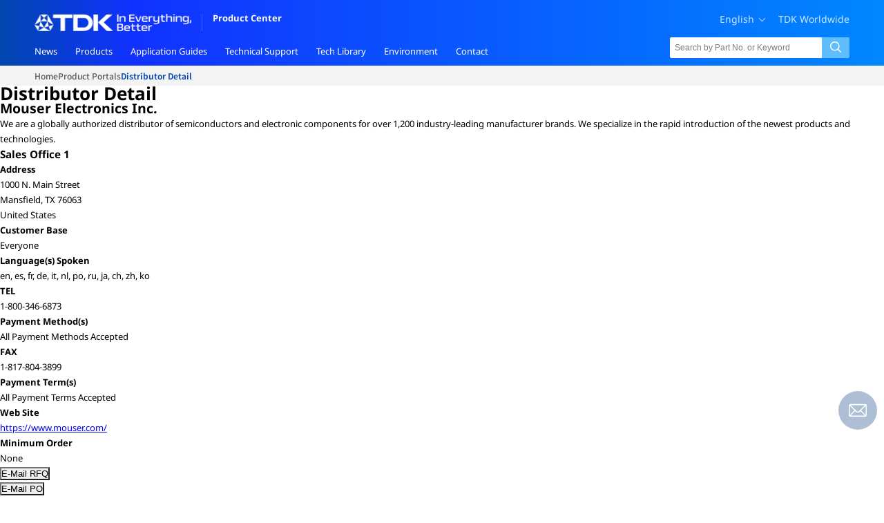

--- FILE ---
content_type: text/html; charset=UTF-8
request_url: https://product.tdk.com/en/search/distributor_detail?distributor_url=%2Fapi%2FDILP%2FDistributor%2F05200901-5013-4517-bd59-81afa141b900&&part_no=B32620A4682J000
body_size: 32880
content:
<!DOCTYPE html>
<html lang="en">
<head>

    
    
    
        <title> Distributor Detail | TDK Product Center</title>
    
    <meta content="IE=edge" http-equiv="X-UA-Compatible">
    <meta content="text/html; charset=utf-8" http-equiv="Content-Type">
    <meta content="text/javascript" http-equiv="Content-Script-Type">
    <meta content="text/css" http-equiv="Content-Style-Type">
    <meta content="TDK Corporation" name="author">
    <meta content="index,follow" name="robots">
    <meta content="" name="keywords">
    <meta name="viewport" content="width=device-width,initial-scale=1">
    <meta name="csrf-token" content="rmPqSNhE7nh0ScCrYr7AO7Sh3k9BNLFeHpyvU3BV">

    
    <link rel="icon" sizes="16x16" href="/search/img/favicons/TDK_Favicon_16x16_BT.png" />
    <link rel="icon" sizes="32x32" href="/search/img/favicons/TDK_Favicon_32x32_BT.png" />
    <link rel="icon" sizes="192x192" href="/search/img/favicons/TDK_Favicon_192x192_BT.png" />
    <link rel="apple-touch-icon" sizes="152x152" href="/search/img/favicons/TDK_Favicon_152x152_BT.png" />
    <link rel="apple-touch-icon" sizes="180x180" href="/search/img/favicons/TDK_Favicon_180x180_BT.png" />
    <link rel="apple-touch-icon-precomposed" sizes="152x152" href="/search/img/favicons/TDK_Favicon_152x152_BT.png" />
    <link rel="apple-touch-icon-precomposed" sizes="180x180" href="/search/img/favicons/TDK_Favicon_180x180_BT.png" />

    
    

    
        <meta name="robots" content="noindex">
    
    
    
    
    
    
    <link rel="alternate" href="https://product.tdk.com/de/search/distributor_detail" hreflang="de" />
<link rel="alternate" href="https://product.tdk.com/en/search/distributor_detail" hreflang="en" />
<link rel="alternate" href="https://product.tdk.com/ja/search/distributor_detail" hreflang="ja" />
<link rel="alternate" href="https://product.tdk.com/zh/search/distributor_detail" hreflang="zh" />
<link rel="alternate" href="https://product.tdk.com/en/search/distributor_detail" hreflang="x-default" />

    
    <link type="text/css" rel="stylesheet" href="/search/js/lib/inventory/qtip.css?v=16.3.1">


        
    <link rel="stylesheet" media="all" href="https://product.tdk.com/themes/custom/tdkcom/src/library/jBreadCrumb/Styles/BreadCrumb.css">

    
    <link rel="stylesheet" media="all" href="https://product.tdk.com/themes/custom/tdkcom/dist/pim.css">
    <link rel="stylesheet" media="all" href="https://product.tdk.com/themes/custom/producttdkcom/dist/pim.css">
    

    
    <link type="text/css" rel="stylesheet" href="/search/css/common.css?v=16.3.1">
    <link type="text/css" rel="stylesheet" href="/search/css/en/common_lang.css?v=16.3.1">

    <link rel="stylesheet" type="text/css" media="all" href="/search/js/lib/inventory/qtip.css?v=16.3.1">
    <link rel="stylesheet" type="text/css" media="all" href="/search/css/inventory_table.css?v=16.3.1">
    <link rel="stylesheet" type="text/css" media="all" href="/search/css/loading_spinner.css?v=16.3.1">

            <link type="text/css" rel="stylesheet" href="/search/js/lib/fancybox/jquery.fancybox_tdk.css?v=16.3.1">
    
        <link type="text/css" rel="stylesheet" href="/search/css/distributor_detail.css?v=16.3.1">

                        

            
            <script src="/sites/g/files/xduguf181/files/google_tag/tdk_group/google_tag.script.js" defer></script>
            
            <script src="/sites/g/files/xduguf181/files/google_tag/tdk_product_center/google_tag.script.js" defer></script>

            

                              <script>!function(e){var n="https://s.go-mpulse.net/boomerang/";if("False"=="True")e.BOOMR_config=e.BOOMR_config||{},e.BOOMR_config.PageParams=e.BOOMR_config.PageParams||{},e.BOOMR_config.PageParams.pci=!0,n="https://s2.go-mpulse.net/boomerang/";if(window.BOOMR_API_key="VQBQ4-Z8PKF-9KMEE-LAWFJ-HFKNH",function(){function e(){if(!o){var e=document.createElement("script");e.id="boomr-scr-as",e.src=window.BOOMR.url,e.async=!0,i.parentNode.appendChild(e),o=!0}}function t(e){o=!0;var n,t,a,r,d=document,O=window;if(window.BOOMR.snippetMethod=e?"if":"i",t=function(e,n){var t=d.createElement("script");t.id=n||"boomr-if-as",t.src=window.BOOMR.url,BOOMR_lstart=(new Date).getTime(),e=e||d.body,e.appendChild(t)},!window.addEventListener&&window.attachEvent&&navigator.userAgent.match(/MSIE [67]\./))return window.BOOMR.snippetMethod="s",void t(i.parentNode,"boomr-async");a=document.createElement("IFRAME"),a.src="about:blank",a.title="",a.role="presentation",a.loading="eager",r=(a.frameElement||a).style,r.width=0,r.height=0,r.border=0,r.display="none",i.parentNode.appendChild(a);try{O=a.contentWindow,d=O.document.open()}catch(_){n=document.domain,a.src="javascript:var d=document.open();d.domain='"+n+"';void(0);",O=a.contentWindow,d=O.document.open()}if(n)d._boomrl=function(){this.domain=n,t()},d.write("<bo"+"dy onload='document._boomrl();'>");else if(O._boomrl=function(){t()},O.addEventListener)O.addEventListener("load",O._boomrl,!1);else if(O.attachEvent)O.attachEvent("onload",O._boomrl);d.close()}function a(e){window.BOOMR_onload=e&&e.timeStamp||(new Date).getTime()}if(!window.BOOMR||!window.BOOMR.version&&!window.BOOMR.snippetExecuted){window.BOOMR=window.BOOMR||{},window.BOOMR.snippetStart=(new Date).getTime(),window.BOOMR.snippetExecuted=!0,window.BOOMR.snippetVersion=12,window.BOOMR.url=n+"VQBQ4-Z8PKF-9KMEE-LAWFJ-HFKNH";var i=document.currentScript||document.getElementsByTagName("script")[0],o=!1,r=document.createElement("link");if(r.relList&&"function"==typeof r.relList.supports&&r.relList.supports("preload")&&"as"in r)window.BOOMR.snippetMethod="p",r.href=window.BOOMR.url,r.rel="preload",r.as="script",r.addEventListener("load",e),r.addEventListener("error",function(){t(!0)}),setTimeout(function(){if(!o)t(!0)},3e3),BOOMR_lstart=(new Date).getTime(),i.parentNode.appendChild(r);else t(!1);if(window.addEventListener)window.addEventListener("load",a,!1);else if(window.attachEvent)window.attachEvent("onload",a)}}(),"".length>0)if(e&&"performance"in e&&e.performance&&"function"==typeof e.performance.setResourceTimingBufferSize)e.performance.setResourceTimingBufferSize();!function(){if(BOOMR=e.BOOMR||{},BOOMR.plugins=BOOMR.plugins||{},!BOOMR.plugins.AK){var n=""=="true"?1:0,t="",a="clogkgaxfuxeo2lm63ra-f-f1348c760-clientnsv4-s.akamaihd.net",i="false"=="true"?2:1,o={"ak.v":"39","ak.cp":"201913","ak.ai":parseInt("256323",10),"ak.ol":"0","ak.cr":8,"ak.ipv":4,"ak.proto":"h2","ak.rid":"bca1f633","ak.r":47343,"ak.a2":n,"ak.m":"b","ak.n":"essl","ak.bpcip":"18.220.101.0","ak.cport":44446,"ak.gh":"23.215.31.74","ak.quicv":"","ak.tlsv":"tls1.3","ak.0rtt":"","ak.0rtt.ed":"","ak.csrc":"-","ak.acc":"","ak.t":"1768748770","ak.ak":"hOBiQwZUYzCg5VSAfCLimQ==5nQR31lg6Z0KOTMzz9y2yntYS5XB3+02aafuNQ8wPU9qb7VTvxRTp2kqV4lSVMW1TUsYTvzNSHhdaTgncJUsO3diaWAQxF1Cq/Qmvt+qwtY1WDBnj7EtpGGj+qNM1sT8PE4BVhYzl7aBGi5Ad3VNDUMrvdbc2fUcjhOPCB3NSjUjgUpCrhCHazWpKc44zV2MghvVUVYK2PU5xyyw5cLgwTqZp4RtEXmQFeTyGr1/cHiNnFYVx4cp4t5JyJtYk1JJQrt9eppvDSs6RNV0I+7ICJ56UnGN4bHlKV0p+ixMNX8Qnnv+AjuXX2ctQEzWeJDD+cUAhx50X3+Lj7dV8X+eOL8ktecPMNHIbjXgkrPkpvbJ6qE6o2oD8PfQxMWBzRPPKUIBaZavVBsfL/C2e7vQ8GeS/BBNxpcQz69hvFC+3pE=","ak.pv":"273","ak.dpoabenc":"","ak.tf":i};if(""!==t)o["ak.ruds"]=t;var r={i:!1,av:function(n){var t="http.initiator";if(n&&(!n[t]||"spa_hard"===n[t]))o["ak.feo"]=void 0!==e.aFeoApplied?1:0,BOOMR.addVar(o)},rv:function(){var e=["ak.bpcip","ak.cport","ak.cr","ak.csrc","ak.gh","ak.ipv","ak.m","ak.n","ak.ol","ak.proto","ak.quicv","ak.tlsv","ak.0rtt","ak.0rtt.ed","ak.r","ak.acc","ak.t","ak.tf"];BOOMR.removeVar(e)}};BOOMR.plugins.AK={akVars:o,akDNSPreFetchDomain:a,init:function(){if(!r.i){var e=BOOMR.subscribe;e("before_beacon",r.av,null,null),e("onbeacon",r.rv,null,null),r.i=!0}return this},is_complete:function(){return!0}}}}()}(window);</script></head>
<body>
            
        
        <noscript aria-hidden="true">
            <iframe src="https://www.googletagmanager.com/ns.html?id=GTM-KJSJS66" height="0" width="0" style="display:none;visibility:hidden"></iframe>
        </noscript>
        
        <noscript aria-hidden="true">
            <iframe src="https://www.googletagmanager.com/ns.html?id=GTM-5B92NH" height="0" width="0" style="display:none;visibility:hidden"></iframe>
        </noscript>

    
    <div class="layout-container">

        
                <header role="banner">  <div class="region region-header center-aligned-container">
    <div id="block-producttdkcom-tdkcorporatemarkandproductcenter" data-block-plugin-id="block_content:2d005ba0-916b-4cef-b9fe-deff1ecf8d2c" class="block--type-text block--tdk-corporate-mark-and-product-center-(en) block block-block-content block-block-content2d005ba0-916b-4cef-b9fe-deff1ecf8d2c">
  
    
      
            <div class="clearfix text-formatted field field--name-body field--type-text-with-summary field--label-hidden field__item"><div class="header-part-1">
<div class="tdkcom-logo"><a class="back-to-tdk" href="https://www.tdk.com/en/index.html">
<div class="embedded-entity">
  <img src="https://product.tdk.com/themes/custom/tdkcom/src/assets/images/TDK_logo_white.png" class="embedded-entity">
</div>
</a><a class="product-center" href="https://product.tdk.com/en/index.html" ontouchstart>Product Center </a></div><span class="all_lang_logo_layout"><a class="menu-burger" ontouchstart>MENU</a></span></div>
<script>
(function() {
  'use strict';

  /**
   * Decodes HTML entities in a URL string.
   * @param {string} url - The URL string that may contain HTML entities.
   * @returns {string} - The decoded URL string.
   */
  function decodeHtmlEntities(url) {
    if (!url || typeof url !== 'string') {
      return url;
    }

    // Create a temporary textarea element to decode HTML entities
    const textarea = document.createElement('textarea');
    textarea.innerHTML = url;
    return textarea.value;
  }

  /**
   * Fixes URLs in all tech-note-tab-link elements.
   */
  function fixTechNoteTabLinks() {
    // Find all links with tech-note-tab-link class
    const links = document.querySelectorAll('.tech-note-tab-link');

    if (links.length === 0) {
      return;
    }

    // Iterate through all links
    links.forEach(function(link) {
      let href = link.getAttribute('href');

      if (!href) {
        return;
      }

      // Check if URL contains HTML entities (like &amp;)
      const originalHref = href;
      
      // Decode HTML entities
      href = decodeHtmlEntities(href);

      // Only update if the URL was actually changed
      if (href !== originalHref) {
        link.setAttribute('href', href);
      }
    });
  }

  /**
   * Initialize the fix when DOM is ready.
   */
  function init() {
    // Run immediately if DOM is already loaded
    if (document.readyState === 'loading') {
      document.addEventListener('DOMContentLoaded', fixTechNoteTabLinks);
    } else {
      fixTechNoteTabLinks();
    }

    // Also run after delays to catch dynamically loaded content
    setTimeout(fixTechNoteTabLinks, 100);
    setTimeout(fixTechNoteTabLinks, 500);
    setTimeout(fixTechNoteTabLinks, 1000);
  }

  // Auto-initialize
  init();
})();
</script>
</div>
      
  </div>
<nav role="navigation" aria-labelledby="block-headerrightmenuofpc-3-menu" id="block-headerrightmenuofpc-3" data-block-plugin-id="system_menu_block:header-right-menu-of-pc" class="block block-menu navigation menu--header-right-menu-of-pc">
            
  <h2 class="visually-hidden" id="block-headerrightmenuofpc-3-menu">Header right menu of PC</h2>
  

        
              <ul class="menu">
                    <li class="menu-item">
        <a href="https://product.tdk.com/en/saml_login" class="mytdk-saml-login" data-drupal-link-system-path="saml_login">myTDK</a>
              </li>
                <li class="menu-item">
        <a href="https://mytdk.tdk.com/" target="_blank" class="mytdk-top-page">myTDK(logged-in)</a>
              </li>
                <li class="menu-item">
        <a href="https://product.tdk.com/en" class="language_li" data-drupal-link-system-path="&lt;front&gt;">English</a>
              </li>
                <li class="menu-item">
        <a href="https://www.tdk.com/en/worldwide/index.html">TDK Worldwide</a>
              </li>
        </ul>
  


  </nav>

  </div>
</header><section role="primary-menu">  <div class="region region-primary-menu center-aligned-container">
    <div class="language-switcher-language-url block block-language block-language-blocklanguage-interface" id="block-languageswitcher" role="navigation" data-block-plugin-id="language_block:language_interface">
  
    
      <ul class="links"><li hreflang="en" data-drupal-link-query="{&quot;_format&quot;:&quot;json&quot;,&quot;option&quot;:&quot;header&quot;}" data-drupal-link-system-path="api/v1/export/html" class="en"><a href="https://product.tdk.com/en/api/v1/export/html?_format=json&amp;option=header" class="language-link" hreflang="en" data-drupal-link-query="{&quot;_format&quot;:&quot;json&quot;,&quot;option&quot;:&quot;header&quot;}" data-drupal-link-system-path="api/v1/export/html">English</a></li><li hreflang="ja" data-drupal-link-query="{&quot;_format&quot;:&quot;json&quot;,&quot;option&quot;:&quot;header&quot;}" data-drupal-link-system-path="api/v1/export/html" class="ja"><a href="https://product.tdk.com/ja/api/v1/export/html?_format=json&amp;option=header" class="language-link" hreflang="ja" data-drupal-link-query="{&quot;_format&quot;:&quot;json&quot;,&quot;option&quot;:&quot;header&quot;}" data-drupal-link-system-path="api/v1/export/html">日本語</a></li><li hreflang="zh-hans" data-drupal-link-query="{&quot;_format&quot;:&quot;json&quot;,&quot;option&quot;:&quot;header&quot;}" data-drupal-link-system-path="api/v1/export/html" class="zh-hans"><a href="https://product.tdk.com/zh/api/v1/export/html?_format=json&amp;option=header" class="language-link" hreflang="zh-hans" data-drupal-link-query="{&quot;_format&quot;:&quot;json&quot;,&quot;option&quot;:&quot;header&quot;}" data-drupal-link-system-path="api/v1/export/html">中文</a></li><li hreflang="de" data-drupal-link-query="{&quot;_format&quot;:&quot;json&quot;,&quot;option&quot;:&quot;header&quot;}" data-drupal-link-system-path="api/v1/export/html" class="de"><a href="https://product.tdk.com/de/api/v1/export/html?_format=json&amp;option=header" class="language-link" hreflang="de" data-drupal-link-query="{&quot;_format&quot;:&quot;json&quot;,&quot;option&quot;:&quot;header&quot;}" data-drupal-link-system-path="api/v1/export/html">Deutsch</a></li></ul>
  </div>
<nav role="navigation" aria-labelledby="block-producttdkcom-headerrightmenuofmobile-menu" id="block-producttdkcom-headerrightmenuofmobile" data-block-plugin-id="system_menu_block:header-right-menu-of-mobile" class="block block-menu navigation menu--header-right-menu-of-mobile">
            
  <h2 class="visually-hidden" id="block-producttdkcom-headerrightmenuofmobile-menu">Header right menu of Mobile</h2>
  

        
              <ul class="menu">
                    <li class="menu-item">
        <a href="https://product.tdk.com/en/saml_login" class="mytdk-saml-login" data-drupal-link-system-path="saml_login">myTDK</a>
              </li>
                <li class="menu-item">
        <a href="https://mytdk.tdk.com/" target="_blank" class="mytdk-top-page">myTDK(logged-in)</a>
              </li>
        </ul>
  


  </nav>
<div id="block-mainnavigation" data-block-plugin-id="we_megamenu_block:main" class="block block-we-megamenu block-we-megamenu-blockmain">
  
    
      <div class="region-we-mega-menu">
	<a class="navbar-toggle collapsed">
	    <span class="icon-bar"></span>
	    <span class="icon-bar"></span>
	    <span class="icon-bar"></span>
	</a>
	<nav  itemscope itemtype="http://www.schema.org/SiteNavigationElement"   class="main navbar navbar-default navbar-we-mega-menu mobile-collapse hover-action" data-menu-name="main" data-block-theme="producttdkcom" data-style="Default" data-animation="None" data-delay="" data-duration="" data-autoarrow="" data-alwayshowsubmenu="" data-action="hover" data-mobile-collapse="0">
	  <div class="container-fluid">
	    <ul  class="we-mega-menu-ul nav nav-tabs">
  <li  class="we-mega-menu-li dropdown-menu col-1-2 news-mega-menu-tab" data-level="0" data-element-type="we-mega-menu-li" description="" data-id="1b1b583f-6ad3-430a-8479-64b7885557f9" data-submenu="1" hide-sub-when-collapse="" data-group="0" data-class="col-1-2 news-mega-menu-tab" data-icon="" data-caption="" data-alignsub="" data-target="" data-ajax-block="">
			<a itemprop="url" class="we-mega-menu-li no-description" title="" href="https://product.tdk.com/en/news/index.html" target="">
						
									<div itemprop="name" class="menu-item-title">News</div>
								</a>
		<div  class="we-mega-menu-submenu" data-element-type="we-mega-menu-submenu" data-submenu-width="" data-class="" style="width: px">
  <div class="we-mega-menu-submenu-inner">
    <div  class="we-mega-menu-row" data-element-type="we-mega-menu-row" data-custom-row="0">
  <div  class="we-mega-menu-col span12" data-element-type="we-mega-menu-col" data-width="12" data-block="" data-blocktitle="0" data-hidewhencollapse="" data-class="" data-blockajax="">
  <ul class="nav nav-tabs subul">
						<li class="parent-title">
				News
			</li>
																															<li  class="we-mega-menu-li dropdown-menu" data-level="1" data-element-type="we-mega-menu-li" description="" data-id="627b72fa-0054-45cb-9dd5-bceb0e2129bb" data-submenu="1" hide-sub-when-collapse="" data-group="0" data-class="" data-icon="" data-caption="" data-alignsub="" data-target="" data-ajax-block="views_block:news_center_list-block_news_menu_what_news">
			<a itemprop="url" class="we-mega-menu-li no-description" title="" href="https://product.tdk.com/en/news/index.html" target="">
						
									<div itemprop="name" class="menu-item-title">What’s New</div>
								</a>
		<div  class="we-mega-menu-submenu" data-element-type="we-mega-menu-submenu" data-submenu-width="" data-class="" style="width: px">
  <div class="we-mega-menu-submenu-inner">
    <div  class="we-mega-menu-row" data-element-type="we-mega-menu-row" data-custom-row="1">
  <div  class="we-mega-menu-col span12" data-element-type="we-mega-menu-col" data-width="12" data-block="views_block:news_center_list-block_news_menu_what_news" data-blocktitle="0" data-hidewhencollapse="" data-class="" data-blockajax="1">
    <div class='type-of-block'data-ajax-block-id='views_block:news_center_list-block_news_menu_what_news'>The block will be loaded in AJAX</div>

</div>

</div>
<div  class="we-mega-menu-row" data-element-type="we-mega-menu-row" data-custom-row="1">
  <div  class="we-mega-menu-col span12" data-element-type="we-mega-menu-col" data-width="12" data-block="" data-blocktitle="" data-hidewhencollapse="0" data-class="" data-blockajax="">
  
</div>

</div>
<div  class="we-mega-menu-row" data-element-type="we-mega-menu-row" data-custom-row="1">
  <div  class="we-mega-menu-col span12" data-element-type="we-mega-menu-col" data-width="12" data-block="" data-blocktitle="" data-hidewhencollapse="0" data-class="" data-blockajax="">
  
</div>

</div>
<div  class="we-mega-menu-row" data-element-type="we-mega-menu-row" data-custom-row="1">
  <div  class="we-mega-menu-col span12" data-element-type="we-mega-menu-col" data-width="12" data-block="" data-blocktitle="" data-hidewhencollapse="0" data-class="" data-blockajax="">
  
</div>

</div>
<div  class="we-mega-menu-row" data-element-type="we-mega-menu-row" data-custom-row="1">
  <div  class="we-mega-menu-col span12" data-element-type="we-mega-menu-col" data-width="12" data-block="" data-blocktitle="" data-hidewhencollapse="0" data-class="" data-blockajax="">
  
</div>

</div>
<div  class="we-mega-menu-row" data-element-type="we-mega-menu-row" data-custom-row="1">
  <div  class="we-mega-menu-col span12" data-element-type="we-mega-menu-col" data-width="12" data-block="" data-blocktitle="" data-hidewhencollapse="0" data-class="" data-blockajax="">
  
</div>

</div>
<div  class="we-mega-menu-row" data-element-type="we-mega-menu-row" data-custom-row="1">
  <div  class="we-mega-menu-col span12" data-element-type="we-mega-menu-col" data-width="12" data-block="" data-blocktitle="" data-hidewhencollapse="0" data-class="" data-blockajax="">
  
</div>

</div>
<div  class="we-mega-menu-row" data-element-type="we-mega-menu-row" data-custom-row="1">
  <div  class="we-mega-menu-col span12" data-element-type="we-mega-menu-col" data-width="12" data-block="" data-blocktitle="" data-hidewhencollapse="0" data-class="" data-blockajax="">
  
</div>

</div>
<div  class="we-mega-menu-row" data-element-type="we-mega-menu-row" data-custom-row="1">
  <div  class="we-mega-menu-col span12" data-element-type="we-mega-menu-col" data-width="12" data-block="" data-blocktitle="" data-hidewhencollapse="0" data-class="" data-blockajax="">
  
</div>

</div>
<div  class="we-mega-menu-row" data-element-type="we-mega-menu-row" data-custom-row="1">
  <div  class="we-mega-menu-col span12" data-element-type="we-mega-menu-col" data-width="12" data-block="" data-blocktitle="" data-hidewhencollapse="0" data-class="" data-blockajax="">
  
</div>

</div>
<div  class="we-mega-menu-row" data-element-type="we-mega-menu-row" data-custom-row="1">
  <div  class="we-mega-menu-col span12" data-element-type="we-mega-menu-col" data-width="12" data-block="" data-blocktitle="" data-hidewhencollapse="0" data-class="" data-blockajax="">
  
</div>

</div>
<div  class="we-mega-menu-row" data-element-type="we-mega-menu-row" data-custom-row="1">
  <div  class="we-mega-menu-col span12" data-element-type="we-mega-menu-col" data-width="12" data-block="" data-blocktitle="" data-hidewhencollapse="0" data-class="" data-blockajax="">
  
</div>

</div>
<div  class="we-mega-menu-row" data-element-type="we-mega-menu-row" data-custom-row="1">
  <div  class="we-mega-menu-col span12" data-element-type="we-mega-menu-col" data-width="12" data-block="" data-blocktitle="" data-hidewhencollapse="0" data-class="" data-blockajax="">
  
</div>

</div>
<div  class="we-mega-menu-row" data-element-type="we-mega-menu-row" data-custom-row="1">
  <div  class="we-mega-menu-col span12" data-element-type="we-mega-menu-col" data-width="12" data-block="" data-blocktitle="" data-hidewhencollapse="0" data-class="" data-blockajax="">
  
</div>

</div>
<div  class="we-mega-menu-row" data-element-type="we-mega-menu-row" data-custom-row="1">
  <div  class="we-mega-menu-col span12" data-element-type="we-mega-menu-col" data-width="12" data-block="" data-blocktitle="" data-hidewhencollapse="0" data-class="" data-blockajax="">
  
</div>

</div>
<div  class="we-mega-menu-row" data-element-type="we-mega-menu-row" data-custom-row="1">
  <div  class="we-mega-menu-col span12" data-element-type="we-mega-menu-col" data-width="12" data-block="" data-blocktitle="" data-hidewhencollapse="0" data-class="" data-blockajax="">
  
</div>

</div>
<div  class="we-mega-menu-row" data-element-type="we-mega-menu-row" data-custom-row="1">
  <div  class="we-mega-menu-col span12" data-element-type="we-mega-menu-col" data-width="12" data-block="" data-blocktitle="" data-hidewhencollapse="0" data-class="" data-blockajax="">
  
</div>

</div>
<div  class="we-mega-menu-row" data-element-type="we-mega-menu-row" data-custom-row="1">
  <div  class="we-mega-menu-col span12" data-element-type="we-mega-menu-col" data-width="12" data-block="" data-blocktitle="" data-hidewhencollapse="0" data-class="" data-blockajax="">
  
</div>

</div>
<div  class="we-mega-menu-row" data-element-type="we-mega-menu-row" data-custom-row="1">
  <div  class="we-mega-menu-col span12" data-element-type="we-mega-menu-col" data-width="12" data-block="" data-blocktitle="" data-hidewhencollapse="0" data-class="" data-blockajax="">
  
</div>

</div>
<div  class="we-mega-menu-row" data-element-type="we-mega-menu-row" data-custom-row="1">
  <div  class="we-mega-menu-col span12" data-element-type="we-mega-menu-col" data-width="12" data-block="" data-blocktitle="" data-hidewhencollapse="0" data-class="" data-blockajax="">
  
</div>

</div>
<div  class="we-mega-menu-row" data-element-type="we-mega-menu-row" data-custom-row="1">
  <div  class="we-mega-menu-col span12" data-element-type="we-mega-menu-col" data-width="12" data-block="" data-blocktitle="" data-hidewhencollapse="0" data-class="" data-blockajax="">
  
</div>

</div>
<div  class="we-mega-menu-row" data-element-type="we-mega-menu-row" data-custom-row="1">
  <div  class="we-mega-menu-col span12" data-element-type="we-mega-menu-col" data-width="12" data-block="" data-blocktitle="" data-hidewhencollapse="0" data-class="" data-blockajax="">
  
</div>

</div>
<div  class="we-mega-menu-row" data-element-type="we-mega-menu-row" data-custom-row="1">
  <div  class="we-mega-menu-col span12" data-element-type="we-mega-menu-col" data-width="12" data-block="" data-blocktitle="" data-hidewhencollapse="0" data-class="" data-blockajax="">
  
</div>

</div>
<div  class="we-mega-menu-row" data-element-type="we-mega-menu-row" data-custom-row="1">
  <div  class="we-mega-menu-col span12" data-element-type="we-mega-menu-col" data-width="12" data-block="" data-blocktitle="" data-hidewhencollapse="0" data-class="" data-blockajax="">
  
</div>

</div>
<div  class="we-mega-menu-row" data-element-type="we-mega-menu-row" data-custom-row="1">
  <div  class="we-mega-menu-col span12" data-element-type="we-mega-menu-col" data-width="12" data-block="" data-blocktitle="" data-hidewhencollapse="0" data-class="" data-blockajax="">
  
</div>

</div>
<div  class="we-mega-menu-row" data-element-type="we-mega-menu-row" data-custom-row="1">
  <div  class="we-mega-menu-col span12" data-element-type="we-mega-menu-col" data-width="12" data-block="" data-blocktitle="" data-hidewhencollapse="0" data-class="" data-blockajax="">
  
</div>

</div>
<div  class="we-mega-menu-row" data-element-type="we-mega-menu-row" data-custom-row="1">
  <div  class="we-mega-menu-col span12" data-element-type="we-mega-menu-col" data-width="12" data-block="" data-blocktitle="" data-hidewhencollapse="0" data-class="" data-blockajax="">
  
</div>

</div>
<div  class="we-mega-menu-row" data-element-type="we-mega-menu-row" data-custom-row="1">
  <div  class="we-mega-menu-col span12" data-element-type="we-mega-menu-col" data-width="12" data-block="" data-blocktitle="" data-hidewhencollapse="0" data-class="" data-blockajax="">
  
</div>

</div>
<div  class="we-mega-menu-row" data-element-type="we-mega-menu-row" data-custom-row="1">
  <div  class="we-mega-menu-col span12" data-element-type="we-mega-menu-col" data-width="12" data-block="" data-blocktitle="" data-hidewhencollapse="0" data-class="" data-blockajax="">
  
</div>

</div>
<div  class="we-mega-menu-row" data-element-type="we-mega-menu-row" data-custom-row="1">
  <div  class="we-mega-menu-col span12" data-element-type="we-mega-menu-col" data-width="12" data-block="" data-blocktitle="" data-hidewhencollapse="0" data-class="" data-blockajax="">
  
</div>

</div>
<div  class="we-mega-menu-row" data-element-type="we-mega-menu-row" data-custom-row="1">
  <div  class="we-mega-menu-col span12" data-element-type="we-mega-menu-col" data-width="12" data-block="" data-blocktitle="" data-hidewhencollapse="0" data-class="" data-blockajax="">
  
</div>

</div>
<div  class="we-mega-menu-row" data-element-type="we-mega-menu-row" data-custom-row="1">
  <div  class="we-mega-menu-col span12" data-element-type="we-mega-menu-col" data-width="12" data-block="" data-blocktitle="" data-hidewhencollapse="0" data-class="" data-blockajax="">
  
</div>

</div>
<div  class="we-mega-menu-row" data-element-type="we-mega-menu-row" data-custom-row="1">
  <div  class="we-mega-menu-col span12" data-element-type="we-mega-menu-col" data-width="12" data-block="" data-blocktitle="" data-hidewhencollapse="0" data-class="" data-blockajax="">
  
</div>

</div>
<div  class="we-mega-menu-row" data-element-type="we-mega-menu-row" data-custom-row="1">
  <div  class="we-mega-menu-col span12" data-element-type="we-mega-menu-col" data-width="12" data-block="" data-blocktitle="" data-hidewhencollapse="0" data-class="" data-blockajax="">
  
</div>

</div>
<div  class="we-mega-menu-row" data-element-type="we-mega-menu-row" data-custom-row="1">
  <div  class="we-mega-menu-col span12" data-element-type="we-mega-menu-col" data-width="12" data-block="" data-blocktitle="" data-hidewhencollapse="0" data-class="" data-blockajax="">
  
</div>

</div>
<div  class="we-mega-menu-row" data-element-type="we-mega-menu-row" data-custom-row="1">
  <div  class="we-mega-menu-col span12" data-element-type="we-mega-menu-col" data-width="12" data-block="" data-blocktitle="" data-hidewhencollapse="0" data-class="" data-blockajax="">
  
</div>

</div>
<div  class="we-mega-menu-row" data-element-type="we-mega-menu-row" data-custom-row="1">
  <div  class="we-mega-menu-col span12" data-element-type="we-mega-menu-col" data-width="12" data-block="" data-blocktitle="" data-hidewhencollapse="0" data-class="" data-blockajax="">
  
</div>

</div>
<div  class="we-mega-menu-row" data-element-type="we-mega-menu-row" data-custom-row="1">
  <div  class="we-mega-menu-col span12" data-element-type="we-mega-menu-col" data-width="12" data-block="" data-blocktitle="" data-hidewhencollapse="0" data-class="" data-blockajax="">
  
</div>

</div>
<div  class="we-mega-menu-row" data-element-type="we-mega-menu-row" data-custom-row="1">
  <div  class="we-mega-menu-col span12" data-element-type="we-mega-menu-col" data-width="12" data-block="" data-blocktitle="" data-hidewhencollapse="0" data-class="" data-blockajax="">
  
</div>

</div>
<div  class="we-mega-menu-row" data-element-type="we-mega-menu-row" data-custom-row="1">
  <div  class="we-mega-menu-col span12" data-element-type="we-mega-menu-col" data-width="12" data-block="" data-blocktitle="" data-hidewhencollapse="0" data-class="" data-blockajax="">
  
</div>

</div>
<div  class="we-mega-menu-row" data-element-type="we-mega-menu-row" data-custom-row="1">
  <div  class="we-mega-menu-col span12" data-element-type="we-mega-menu-col" data-width="12" data-block="" data-blocktitle="" data-hidewhencollapse="0" data-class="" data-blockajax="">
  
</div>

</div>
<div  class="we-mega-menu-row" data-element-type="we-mega-menu-row" data-custom-row="1">
  <div  class="we-mega-menu-col span12" data-element-type="we-mega-menu-col" data-width="12" data-block="" data-blocktitle="" data-hidewhencollapse="0" data-class="" data-blockajax="">
  
</div>

</div>
<div  class="we-mega-menu-row" data-element-type="we-mega-menu-row" data-custom-row="1">
  <div  class="we-mega-menu-col span12" data-element-type="we-mega-menu-col" data-width="12" data-block="" data-blocktitle="" data-hidewhencollapse="0" data-class="" data-blockajax="">
  
</div>

</div>
<div  class="we-mega-menu-row" data-element-type="we-mega-menu-row" data-custom-row="1">
  <div  class="we-mega-menu-col span12" data-element-type="we-mega-menu-col" data-width="12" data-block="" data-blocktitle="" data-hidewhencollapse="0" data-class="" data-blockajax="">
  
</div>

</div>
<div  class="we-mega-menu-row" data-element-type="we-mega-menu-row" data-custom-row="1">
  <div  class="we-mega-menu-col span12" data-element-type="we-mega-menu-col" data-width="12" data-block="" data-blocktitle="" data-hidewhencollapse="0" data-class="" data-blockajax="">
  
</div>

</div>
<div  class="we-mega-menu-row" data-element-type="we-mega-menu-row" data-custom-row="1">
  <div  class="we-mega-menu-col span12" data-element-type="we-mega-menu-col" data-width="12" data-block="" data-blocktitle="" data-hidewhencollapse="0" data-class="" data-blockajax="">
  
</div>

</div>
<div  class="we-mega-menu-row" data-element-type="we-mega-menu-row" data-custom-row="1">
  <div  class="we-mega-menu-col span12" data-element-type="we-mega-menu-col" data-width="12" data-block="" data-blocktitle="" data-hidewhencollapse="0" data-class="" data-blockajax="">
  
</div>

</div>
<div  class="we-mega-menu-row" data-element-type="we-mega-menu-row" data-custom-row="1">
  <div  class="we-mega-menu-col span12" data-element-type="we-mega-menu-col" data-width="12" data-block="" data-blocktitle="" data-hidewhencollapse="0" data-class="" data-blockajax="">
  
</div>

</div>
<div  class="we-mega-menu-row" data-element-type="we-mega-menu-row" data-custom-row="1">
  <div  class="we-mega-menu-col span12" data-element-type="we-mega-menu-col" data-width="12" data-block="" data-blocktitle="" data-hidewhencollapse="0" data-class="" data-blockajax="">
  
</div>

</div>
<div  class="we-mega-menu-row" data-element-type="we-mega-menu-row" data-custom-row="1">
  <div  class="we-mega-menu-col span12" data-element-type="we-mega-menu-col" data-width="12" data-block="" data-blocktitle="" data-hidewhencollapse="0" data-class="" data-blockajax="">
  
</div>

</div>
<div  class="we-mega-menu-row" data-element-type="we-mega-menu-row" data-custom-row="1">
  <div  class="we-mega-menu-col span12" data-element-type="we-mega-menu-col" data-width="12" data-block="" data-blocktitle="" data-hidewhencollapse="0" data-class="" data-blockajax="">
  
</div>

</div>
<div  class="we-mega-menu-row" data-element-type="we-mega-menu-row" data-custom-row="1">
  <div  class="we-mega-menu-col span12" data-element-type="we-mega-menu-col" data-width="12" data-block="" data-blocktitle="" data-hidewhencollapse="0" data-class="" data-blockajax="">
  
</div>

</div>
<div  class="we-mega-menu-row" data-element-type="we-mega-menu-row" data-custom-row="1">
  <div  class="we-mega-menu-col span12" data-element-type="we-mega-menu-col" data-width="12" data-block="" data-blocktitle="" data-hidewhencollapse="0" data-class="" data-blockajax="">
  
</div>

</div>
<div  class="we-mega-menu-row" data-element-type="we-mega-menu-row" data-custom-row="1">
  <div  class="we-mega-menu-col span12" data-element-type="we-mega-menu-col" data-width="12" data-block="" data-blocktitle="" data-hidewhencollapse="0" data-class="" data-blockajax="">
  
</div>

</div>
<div  class="we-mega-menu-row" data-element-type="we-mega-menu-row" data-custom-row="1">
  <div  class="we-mega-menu-col span12" data-element-type="we-mega-menu-col" data-width="12" data-block="" data-blocktitle="" data-hidewhencollapse="0" data-class="" data-blockajax="">
  
</div>

</div>
<div  class="we-mega-menu-row" data-element-type="we-mega-menu-row" data-custom-row="1">
  <div  class="we-mega-menu-col span12" data-element-type="we-mega-menu-col" data-width="12" data-block="" data-blocktitle="" data-hidewhencollapse="0" data-class="" data-blockajax="">
  
</div>

</div>
<div  class="we-mega-menu-row" data-element-type="we-mega-menu-row" data-custom-row="1">
  <div  class="we-mega-menu-col span12" data-element-type="we-mega-menu-col" data-width="12" data-block="" data-blocktitle="" data-hidewhencollapse="0" data-class="" data-blockajax="">
  
</div>

</div>
<div  class="we-mega-menu-row" data-element-type="we-mega-menu-row" data-custom-row="1">
  <div  class="we-mega-menu-col span12" data-element-type="we-mega-menu-col" data-width="12" data-block="" data-blocktitle="" data-hidewhencollapse="0" data-class="" data-blockajax="">
  
</div>

</div>
<div  class="we-mega-menu-row" data-element-type="we-mega-menu-row" data-custom-row="1">
  <div  class="we-mega-menu-col span12" data-element-type="we-mega-menu-col" data-width="12" data-block="" data-blocktitle="" data-hidewhencollapse="0" data-class="" data-blockajax="">
  
</div>

</div>
<div  class="we-mega-menu-row" data-element-type="we-mega-menu-row" data-custom-row="1">
  <div  class="we-mega-menu-col span12" data-element-type="we-mega-menu-col" data-width="12" data-block="" data-blocktitle="" data-hidewhencollapse="0" data-class="" data-blockajax="">
  
</div>

</div>
<div  class="we-mega-menu-row" data-element-type="we-mega-menu-row" data-custom-row="1">
  <div  class="we-mega-menu-col span12" data-element-type="we-mega-menu-col" data-width="12" data-block="" data-blocktitle="" data-hidewhencollapse="0" data-class="" data-blockajax="">
  
</div>

</div>
<div  class="we-mega-menu-row" data-element-type="we-mega-menu-row" data-custom-row="1">
  <div  class="we-mega-menu-col span12" data-element-type="we-mega-menu-col" data-width="12" data-block="" data-blocktitle="" data-hidewhencollapse="0" data-class="" data-blockajax="">
  
</div>

</div>
<div  class="we-mega-menu-row" data-element-type="we-mega-menu-row" data-custom-row="1">
  <div  class="we-mega-menu-col span12" data-element-type="we-mega-menu-col" data-width="12" data-block="" data-blocktitle="" data-hidewhencollapse="0" data-class="" data-blockajax="">
  
</div>

</div>
<div  class="we-mega-menu-row" data-element-type="we-mega-menu-row" data-custom-row="1">
  <div  class="we-mega-menu-col span12" data-element-type="we-mega-menu-col" data-width="12" data-block="" data-blocktitle="" data-hidewhencollapse="0" data-class="" data-blockajax="">
  
</div>

</div>
<div  class="we-mega-menu-row" data-element-type="we-mega-menu-row" data-custom-row="1">
  <div  class="we-mega-menu-col span12" data-element-type="we-mega-menu-col" data-width="12" data-block="" data-blocktitle="" data-hidewhencollapse="0" data-class="" data-blockajax="">
  
</div>

</div>
<div  class="we-mega-menu-row" data-element-type="we-mega-menu-row" data-custom-row="1">
  <div  class="we-mega-menu-col span12" data-element-type="we-mega-menu-col" data-width="12" data-block="" data-blocktitle="" data-hidewhencollapse="0" data-class="" data-blockajax="">
  
</div>

</div>
<div  class="we-mega-menu-row" data-element-type="we-mega-menu-row" data-custom-row="1">
  <div  class="we-mega-menu-col span12" data-element-type="we-mega-menu-col" data-width="12" data-block="" data-blocktitle="" data-hidewhencollapse="0" data-class="" data-blockajax="">
  
</div>

</div>
<div  class="we-mega-menu-row" data-element-type="we-mega-menu-row" data-custom-row="1">
  <div  class="we-mega-menu-col span12" data-element-type="we-mega-menu-col" data-width="12" data-block="" data-blocktitle="" data-hidewhencollapse="0" data-class="" data-blockajax="">
  
</div>

</div>
<div  class="we-mega-menu-row" data-element-type="we-mega-menu-row" data-custom-row="1">
  <div  class="we-mega-menu-col span12" data-element-type="we-mega-menu-col" data-width="12" data-block="" data-blocktitle="" data-hidewhencollapse="0" data-class="" data-blockajax="">
  
</div>

</div>
<div  class="we-mega-menu-row" data-element-type="we-mega-menu-row" data-custom-row="1">
  <div  class="we-mega-menu-col span12" data-element-type="we-mega-menu-col" data-width="12" data-block="" data-blocktitle="" data-hidewhencollapse="0" data-class="" data-blockajax="">
  
</div>

</div>
<div  class="we-mega-menu-row" data-element-type="we-mega-menu-row" data-custom-row="1">
  <div  class="we-mega-menu-col span12" data-element-type="we-mega-menu-col" data-width="12" data-block="" data-blocktitle="" data-hidewhencollapse="0" data-class="" data-blockajax="">
  
</div>

</div>
<div  class="we-mega-menu-row" data-element-type="we-mega-menu-row" data-custom-row="1">
  <div  class="we-mega-menu-col span12" data-element-type="we-mega-menu-col" data-width="12" data-block="" data-blocktitle="" data-hidewhencollapse="0" data-class="" data-blockajax="">
  
</div>

</div>
<div  class="we-mega-menu-row" data-element-type="we-mega-menu-row" data-custom-row="1">
  <div  class="we-mega-menu-col span12" data-element-type="we-mega-menu-col" data-width="12" data-block="" data-blocktitle="" data-hidewhencollapse="0" data-class="" data-blockajax="">
  
</div>

</div>

  </div>
</div>
</li>
<li  class="we-mega-menu-li dropdown-menu" data-level="1" data-element-type="we-mega-menu-li" description="for test purpose only" data-id="88fbb41c-204d-4891-9f70-ea671c7e2fc8" data-submenu="1" hide-sub-when-collapse="" data-group="0" data-class="" data-icon="" data-caption="" data-alignsub="" data-target="" data-ajax-block="views_block:news_menu_news_list_press_release_-block_press_release">
			<a itemprop="url" class="we-mega-menu-li no-description" title="for test purpose only" href="https://product.tdk.com/en/news/press/index.html" target="">
						
									<div itemprop="name" class="menu-item-title">Press Releases</div>
								</a>
		<div  class="we-mega-menu-submenu" data-element-type="we-mega-menu-submenu" data-submenu-width="" data-class="" style="width: px">
  <div class="we-mega-menu-submenu-inner">
    <div  class="we-mega-menu-row" data-element-type="we-mega-menu-row" data-custom-row="1">
  <div  class="we-mega-menu-col span12" data-element-type="we-mega-menu-col" data-width="12" data-block="views_block:news_menu_news_list_press_release_-block_press_release" data-blocktitle="0" data-hidewhencollapse="" data-class="" data-blockajax="1">
    <div class='type-of-block'data-ajax-block-id='views_block:news_menu_news_list_press_release_-block_press_release'>The block will be loaded in AJAX</div>

</div>

</div>
<div  class="we-mega-menu-row" data-element-type="we-mega-menu-row" data-custom-row="1">
  <div  class="we-mega-menu-col span12" data-element-type="we-mega-menu-col" data-width="12" data-block="" data-blocktitle="" data-hidewhencollapse="0" data-class="" data-blockajax="">
  
</div>

</div>
<div  class="we-mega-menu-row" data-element-type="we-mega-menu-row" data-custom-row="1">
  <div  class="we-mega-menu-col span12" data-element-type="we-mega-menu-col" data-width="12" data-block="" data-blocktitle="" data-hidewhencollapse="0" data-class="" data-blockajax="">
  
</div>

</div>
<div  class="we-mega-menu-row" data-element-type="we-mega-menu-row" data-custom-row="1">
  <div  class="we-mega-menu-col span12" data-element-type="we-mega-menu-col" data-width="12" data-block="" data-blocktitle="" data-hidewhencollapse="0" data-class="" data-blockajax="">
  
</div>

</div>
<div  class="we-mega-menu-row" data-element-type="we-mega-menu-row" data-custom-row="1">
  <div  class="we-mega-menu-col span12" data-element-type="we-mega-menu-col" data-width="12" data-block="" data-blocktitle="" data-hidewhencollapse="0" data-class="" data-blockajax="">
  
</div>

</div>
<div  class="we-mega-menu-row" data-element-type="we-mega-menu-row" data-custom-row="1">
  <div  class="we-mega-menu-col span12" data-element-type="we-mega-menu-col" data-width="12" data-block="" data-blocktitle="" data-hidewhencollapse="0" data-class="" data-blockajax="">
  
</div>

</div>
<div  class="we-mega-menu-row" data-element-type="we-mega-menu-row" data-custom-row="1">
  <div  class="we-mega-menu-col span12" data-element-type="we-mega-menu-col" data-width="12" data-block="" data-blocktitle="" data-hidewhencollapse="0" data-class="" data-blockajax="">
  
</div>

</div>
<div  class="we-mega-menu-row" data-element-type="we-mega-menu-row" data-custom-row="1">
  <div  class="we-mega-menu-col span12" data-element-type="we-mega-menu-col" data-width="12" data-block="" data-blocktitle="" data-hidewhencollapse="0" data-class="" data-blockajax="">
  
</div>

</div>
<div  class="we-mega-menu-row" data-element-type="we-mega-menu-row" data-custom-row="1">
  <div  class="we-mega-menu-col span12" data-element-type="we-mega-menu-col" data-width="12" data-block="" data-blocktitle="" data-hidewhencollapse="0" data-class="" data-blockajax="">
  
</div>

</div>
<div  class="we-mega-menu-row" data-element-type="we-mega-menu-row" data-custom-row="1">
  <div  class="we-mega-menu-col span12" data-element-type="we-mega-menu-col" data-width="12" data-block="" data-blocktitle="" data-hidewhencollapse="0" data-class="" data-blockajax="">
  
</div>

</div>
<div  class="we-mega-menu-row" data-element-type="we-mega-menu-row" data-custom-row="1">
  <div  class="we-mega-menu-col span12" data-element-type="we-mega-menu-col" data-width="12" data-block="" data-blocktitle="" data-hidewhencollapse="0" data-class="" data-blockajax="">
  
</div>

</div>
<div  class="we-mega-menu-row" data-element-type="we-mega-menu-row" data-custom-row="1">
  <div  class="we-mega-menu-col span12" data-element-type="we-mega-menu-col" data-width="12" data-block="" data-blocktitle="" data-hidewhencollapse="0" data-class="" data-blockajax="">
  
</div>

</div>
<div  class="we-mega-menu-row" data-element-type="we-mega-menu-row" data-custom-row="1">
  <div  class="we-mega-menu-col span12" data-element-type="we-mega-menu-col" data-width="12" data-block="" data-blocktitle="" data-hidewhencollapse="0" data-class="" data-blockajax="">
  
</div>

</div>
<div  class="we-mega-menu-row" data-element-type="we-mega-menu-row" data-custom-row="1">
  <div  class="we-mega-menu-col span12" data-element-type="we-mega-menu-col" data-width="12" data-block="" data-blocktitle="" data-hidewhencollapse="0" data-class="" data-blockajax="">
  
</div>

</div>
<div  class="we-mega-menu-row" data-element-type="we-mega-menu-row" data-custom-row="1">
  <div  class="we-mega-menu-col span12" data-element-type="we-mega-menu-col" data-width="12" data-block="" data-blocktitle="" data-hidewhencollapse="0" data-class="" data-blockajax="">
  
</div>

</div>
<div  class="we-mega-menu-row" data-element-type="we-mega-menu-row" data-custom-row="1">
  <div  class="we-mega-menu-col span12" data-element-type="we-mega-menu-col" data-width="12" data-block="" data-blocktitle="" data-hidewhencollapse="0" data-class="" data-blockajax="">
  
</div>

</div>
<div  class="we-mega-menu-row" data-element-type="we-mega-menu-row" data-custom-row="1">
  <div  class="we-mega-menu-col span12" data-element-type="we-mega-menu-col" data-width="12" data-block="" data-blocktitle="" data-hidewhencollapse="0" data-class="" data-blockajax="">
  
</div>

</div>
<div  class="we-mega-menu-row" data-element-type="we-mega-menu-row" data-custom-row="1">
  <div  class="we-mega-menu-col span12" data-element-type="we-mega-menu-col" data-width="12" data-block="" data-blocktitle="" data-hidewhencollapse="0" data-class="" data-blockajax="">
  
</div>

</div>
<div  class="we-mega-menu-row" data-element-type="we-mega-menu-row" data-custom-row="1">
  <div  class="we-mega-menu-col span12" data-element-type="we-mega-menu-col" data-width="12" data-block="" data-blocktitle="" data-hidewhencollapse="0" data-class="" data-blockajax="">
  
</div>

</div>
<div  class="we-mega-menu-row" data-element-type="we-mega-menu-row" data-custom-row="1">
  <div  class="we-mega-menu-col span12" data-element-type="we-mega-menu-col" data-width="12" data-block="" data-blocktitle="" data-hidewhencollapse="0" data-class="" data-blockajax="">
  
</div>

</div>
<div  class="we-mega-menu-row" data-element-type="we-mega-menu-row" data-custom-row="1">
  <div  class="we-mega-menu-col span12" data-element-type="we-mega-menu-col" data-width="12" data-block="" data-blocktitle="" data-hidewhencollapse="0" data-class="" data-blockajax="">
  
</div>

</div>
<div  class="we-mega-menu-row" data-element-type="we-mega-menu-row" data-custom-row="1">
  <div  class="we-mega-menu-col span12" data-element-type="we-mega-menu-col" data-width="12" data-block="" data-blocktitle="" data-hidewhencollapse="0" data-class="" data-blockajax="">
  
</div>

</div>
<div  class="we-mega-menu-row" data-element-type="we-mega-menu-row" data-custom-row="1">
  <div  class="we-mega-menu-col span12" data-element-type="we-mega-menu-col" data-width="12" data-block="" data-blocktitle="" data-hidewhencollapse="0" data-class="" data-blockajax="">
  
</div>

</div>
<div  class="we-mega-menu-row" data-element-type="we-mega-menu-row" data-custom-row="1">
  <div  class="we-mega-menu-col span12" data-element-type="we-mega-menu-col" data-width="12" data-block="" data-blocktitle="" data-hidewhencollapse="0" data-class="" data-blockajax="">
  
</div>

</div>
<div  class="we-mega-menu-row" data-element-type="we-mega-menu-row" data-custom-row="1">
  <div  class="we-mega-menu-col span12" data-element-type="we-mega-menu-col" data-width="12" data-block="" data-blocktitle="" data-hidewhencollapse="0" data-class="" data-blockajax="">
  
</div>

</div>
<div  class="we-mega-menu-row" data-element-type="we-mega-menu-row" data-custom-row="1">
  <div  class="we-mega-menu-col span12" data-element-type="we-mega-menu-col" data-width="12" data-block="" data-blocktitle="" data-hidewhencollapse="0" data-class="" data-blockajax="">
  
</div>

</div>
<div  class="we-mega-menu-row" data-element-type="we-mega-menu-row" data-custom-row="1">
  <div  class="we-mega-menu-col span12" data-element-type="we-mega-menu-col" data-width="12" data-block="" data-blocktitle="" data-hidewhencollapse="0" data-class="" data-blockajax="">
  
</div>

</div>
<div  class="we-mega-menu-row" data-element-type="we-mega-menu-row" data-custom-row="1">
  <div  class="we-mega-menu-col span12" data-element-type="we-mega-menu-col" data-width="12" data-block="" data-blocktitle="" data-hidewhencollapse="0" data-class="" data-blockajax="">
  
</div>

</div>
<div  class="we-mega-menu-row" data-element-type="we-mega-menu-row" data-custom-row="1">
  <div  class="we-mega-menu-col span12" data-element-type="we-mega-menu-col" data-width="12" data-block="" data-blocktitle="" data-hidewhencollapse="0" data-class="" data-blockajax="">
  
</div>

</div>
<div  class="we-mega-menu-row" data-element-type="we-mega-menu-row" data-custom-row="1">
  <div  class="we-mega-menu-col span12" data-element-type="we-mega-menu-col" data-width="12" data-block="" data-blocktitle="" data-hidewhencollapse="0" data-class="" data-blockajax="">
  
</div>

</div>
<div  class="we-mega-menu-row" data-element-type="we-mega-menu-row" data-custom-row="1">
  <div  class="we-mega-menu-col span12" data-element-type="we-mega-menu-col" data-width="12" data-block="" data-blocktitle="" data-hidewhencollapse="0" data-class="" data-blockajax="">
  
</div>

</div>
<div  class="we-mega-menu-row" data-element-type="we-mega-menu-row" data-custom-row="1">
  <div  class="we-mega-menu-col span12" data-element-type="we-mega-menu-col" data-width="12" data-block="" data-blocktitle="" data-hidewhencollapse="0" data-class="" data-blockajax="">
  
</div>

</div>
<div  class="we-mega-menu-row" data-element-type="we-mega-menu-row" data-custom-row="1">
  <div  class="we-mega-menu-col span12" data-element-type="we-mega-menu-col" data-width="12" data-block="" data-blocktitle="" data-hidewhencollapse="0" data-class="" data-blockajax="">
  
</div>

</div>
<div  class="we-mega-menu-row" data-element-type="we-mega-menu-row" data-custom-row="1">
  <div  class="we-mega-menu-col span12" data-element-type="we-mega-menu-col" data-width="12" data-block="" data-blocktitle="" data-hidewhencollapse="0" data-class="" data-blockajax="">
  
</div>

</div>
<div  class="we-mega-menu-row" data-element-type="we-mega-menu-row" data-custom-row="1">
  <div  class="we-mega-menu-col span12" data-element-type="we-mega-menu-col" data-width="12" data-block="" data-blocktitle="" data-hidewhencollapse="0" data-class="" data-blockajax="">
  
</div>

</div>
<div  class="we-mega-menu-row" data-element-type="we-mega-menu-row" data-custom-row="1">
  <div  class="we-mega-menu-col span12" data-element-type="we-mega-menu-col" data-width="12" data-block="" data-blocktitle="" data-hidewhencollapse="0" data-class="" data-blockajax="">
  
</div>

</div>
<div  class="we-mega-menu-row" data-element-type="we-mega-menu-row" data-custom-row="1">
  <div  class="we-mega-menu-col span12" data-element-type="we-mega-menu-col" data-width="12" data-block="" data-blocktitle="" data-hidewhencollapse="0" data-class="" data-blockajax="">
  
</div>

</div>
<div  class="we-mega-menu-row" data-element-type="we-mega-menu-row" data-custom-row="1">
  <div  class="we-mega-menu-col span12" data-element-type="we-mega-menu-col" data-width="12" data-block="" data-blocktitle="" data-hidewhencollapse="0" data-class="" data-blockajax="">
  
</div>

</div>
<div  class="we-mega-menu-row" data-element-type="we-mega-menu-row" data-custom-row="1">
  <div  class="we-mega-menu-col span12" data-element-type="we-mega-menu-col" data-width="12" data-block="" data-blocktitle="" data-hidewhencollapse="0" data-class="" data-blockajax="">
  
</div>

</div>
<div  class="we-mega-menu-row" data-element-type="we-mega-menu-row" data-custom-row="1">
  <div  class="we-mega-menu-col span12" data-element-type="we-mega-menu-col" data-width="12" data-block="" data-blocktitle="" data-hidewhencollapse="0" data-class="" data-blockajax="">
  
</div>

</div>
<div  class="we-mega-menu-row" data-element-type="we-mega-menu-row" data-custom-row="1">
  <div  class="we-mega-menu-col span12" data-element-type="we-mega-menu-col" data-width="12" data-block="" data-blocktitle="" data-hidewhencollapse="0" data-class="" data-blockajax="">
  
</div>

</div>
<div  class="we-mega-menu-row" data-element-type="we-mega-menu-row" data-custom-row="1">
  <div  class="we-mega-menu-col span12" data-element-type="we-mega-menu-col" data-width="12" data-block="" data-blocktitle="" data-hidewhencollapse="0" data-class="" data-blockajax="">
  
</div>

</div>
<div  class="we-mega-menu-row" data-element-type="we-mega-menu-row" data-custom-row="1">
  <div  class="we-mega-menu-col span12" data-element-type="we-mega-menu-col" data-width="12" data-block="" data-blocktitle="" data-hidewhencollapse="0" data-class="" data-blockajax="">
  
</div>

</div>
<div  class="we-mega-menu-row" data-element-type="we-mega-menu-row" data-custom-row="1">
  <div  class="we-mega-menu-col span12" data-element-type="we-mega-menu-col" data-width="12" data-block="" data-blocktitle="" data-hidewhencollapse="0" data-class="" data-blockajax="">
  
</div>

</div>
<div  class="we-mega-menu-row" data-element-type="we-mega-menu-row" data-custom-row="1">
  <div  class="we-mega-menu-col span12" data-element-type="we-mega-menu-col" data-width="12" data-block="" data-blocktitle="" data-hidewhencollapse="0" data-class="" data-blockajax="">
  
</div>

</div>
<div  class="we-mega-menu-row" data-element-type="we-mega-menu-row" data-custom-row="1">
  <div  class="we-mega-menu-col span12" data-element-type="we-mega-menu-col" data-width="12" data-block="" data-blocktitle="" data-hidewhencollapse="0" data-class="" data-blockajax="">
  
</div>

</div>
<div  class="we-mega-menu-row" data-element-type="we-mega-menu-row" data-custom-row="1">
  <div  class="we-mega-menu-col span12" data-element-type="we-mega-menu-col" data-width="12" data-block="" data-blocktitle="" data-hidewhencollapse="0" data-class="" data-blockajax="">
  
</div>

</div>
<div  class="we-mega-menu-row" data-element-type="we-mega-menu-row" data-custom-row="1">
  <div  class="we-mega-menu-col span12" data-element-type="we-mega-menu-col" data-width="12" data-block="" data-blocktitle="" data-hidewhencollapse="0" data-class="" data-blockajax="">
  
</div>

</div>
<div  class="we-mega-menu-row" data-element-type="we-mega-menu-row" data-custom-row="1">
  <div  class="we-mega-menu-col span12" data-element-type="we-mega-menu-col" data-width="12" data-block="" data-blocktitle="" data-hidewhencollapse="0" data-class="" data-blockajax="">
  
</div>

</div>
<div  class="we-mega-menu-row" data-element-type="we-mega-menu-row" data-custom-row="1">
  <div  class="we-mega-menu-col span12" data-element-type="we-mega-menu-col" data-width="12" data-block="" data-blocktitle="" data-hidewhencollapse="0" data-class="" data-blockajax="">
  
</div>

</div>
<div  class="we-mega-menu-row" data-element-type="we-mega-menu-row" data-custom-row="1">
  <div  class="we-mega-menu-col span12" data-element-type="we-mega-menu-col" data-width="12" data-block="" data-blocktitle="" data-hidewhencollapse="0" data-class="" data-blockajax="">
  
</div>

</div>
<div  class="we-mega-menu-row" data-element-type="we-mega-menu-row" data-custom-row="1">
  <div  class="we-mega-menu-col span12" data-element-type="we-mega-menu-col" data-width="12" data-block="" data-blocktitle="" data-hidewhencollapse="0" data-class="" data-blockajax="">
  
</div>

</div>
<div  class="we-mega-menu-row" data-element-type="we-mega-menu-row" data-custom-row="1">
  <div  class="we-mega-menu-col span12" data-element-type="we-mega-menu-col" data-width="12" data-block="" data-blocktitle="" data-hidewhencollapse="0" data-class="" data-blockajax="">
  
</div>

</div>
<div  class="we-mega-menu-row" data-element-type="we-mega-menu-row" data-custom-row="1">
  <div  class="we-mega-menu-col span12" data-element-type="we-mega-menu-col" data-width="12" data-block="" data-blocktitle="" data-hidewhencollapse="0" data-class="" data-blockajax="">
  
</div>

</div>
<div  class="we-mega-menu-row" data-element-type="we-mega-menu-row" data-custom-row="1">
  <div  class="we-mega-menu-col span12" data-element-type="we-mega-menu-col" data-width="12" data-block="" data-blocktitle="" data-hidewhencollapse="0" data-class="" data-blockajax="">
  
</div>

</div>
<div  class="we-mega-menu-row" data-element-type="we-mega-menu-row" data-custom-row="1">
  <div  class="we-mega-menu-col span12" data-element-type="we-mega-menu-col" data-width="12" data-block="" data-blocktitle="" data-hidewhencollapse="0" data-class="" data-blockajax="">
  
</div>

</div>
<div  class="we-mega-menu-row" data-element-type="we-mega-menu-row" data-custom-row="1">
  <div  class="we-mega-menu-col span12" data-element-type="we-mega-menu-col" data-width="12" data-block="" data-blocktitle="" data-hidewhencollapse="0" data-class="" data-blockajax="">
  
</div>

</div>
<div  class="we-mega-menu-row" data-element-type="we-mega-menu-row" data-custom-row="1">
  <div  class="we-mega-menu-col span12" data-element-type="we-mega-menu-col" data-width="12" data-block="" data-blocktitle="" data-hidewhencollapse="0" data-class="" data-blockajax="">
  
</div>

</div>
<div  class="we-mega-menu-row" data-element-type="we-mega-menu-row" data-custom-row="1">
  <div  class="we-mega-menu-col span12" data-element-type="we-mega-menu-col" data-width="12" data-block="" data-blocktitle="" data-hidewhencollapse="0" data-class="" data-blockajax="">
  
</div>

</div>
<div  class="we-mega-menu-row" data-element-type="we-mega-menu-row" data-custom-row="1">
  <div  class="we-mega-menu-col span12" data-element-type="we-mega-menu-col" data-width="12" data-block="" data-blocktitle="" data-hidewhencollapse="0" data-class="" data-blockajax="">
  
</div>

</div>
<div  class="we-mega-menu-row" data-element-type="we-mega-menu-row" data-custom-row="1">
  <div  class="we-mega-menu-col span12" data-element-type="we-mega-menu-col" data-width="12" data-block="" data-blocktitle="" data-hidewhencollapse="0" data-class="" data-blockajax="">
  
</div>

</div>
<div  class="we-mega-menu-row" data-element-type="we-mega-menu-row" data-custom-row="1">
  <div  class="we-mega-menu-col span12" data-element-type="we-mega-menu-col" data-width="12" data-block="" data-blocktitle="" data-hidewhencollapse="0" data-class="" data-blockajax="">
  
</div>

</div>
<div  class="we-mega-menu-row" data-element-type="we-mega-menu-row" data-custom-row="1">
  <div  class="we-mega-menu-col span12" data-element-type="we-mega-menu-col" data-width="12" data-block="" data-blocktitle="" data-hidewhencollapse="0" data-class="" data-blockajax="">
  
</div>

</div>
<div  class="we-mega-menu-row" data-element-type="we-mega-menu-row" data-custom-row="1">
  <div  class="we-mega-menu-col span12" data-element-type="we-mega-menu-col" data-width="12" data-block="" data-blocktitle="" data-hidewhencollapse="0" data-class="" data-blockajax="">
  
</div>

</div>
<div  class="we-mega-menu-row" data-element-type="we-mega-menu-row" data-custom-row="1">
  <div  class="we-mega-menu-col span12" data-element-type="we-mega-menu-col" data-width="12" data-block="" data-blocktitle="" data-hidewhencollapse="0" data-class="" data-blockajax="">
  
</div>

</div>
<div  class="we-mega-menu-row" data-element-type="we-mega-menu-row" data-custom-row="1">
  <div  class="we-mega-menu-col span12" data-element-type="we-mega-menu-col" data-width="12" data-block="" data-blocktitle="" data-hidewhencollapse="0" data-class="" data-blockajax="">
  
</div>

</div>
<div  class="we-mega-menu-row" data-element-type="we-mega-menu-row" data-custom-row="1">
  <div  class="we-mega-menu-col span12" data-element-type="we-mega-menu-col" data-width="12" data-block="" data-blocktitle="" data-hidewhencollapse="0" data-class="" data-blockajax="">
  
</div>

</div>
<div  class="we-mega-menu-row" data-element-type="we-mega-menu-row" data-custom-row="1">
  <div  class="we-mega-menu-col span12" data-element-type="we-mega-menu-col" data-width="12" data-block="" data-blocktitle="" data-hidewhencollapse="0" data-class="" data-blockajax="">
  
</div>

</div>
<div  class="we-mega-menu-row" data-element-type="we-mega-menu-row" data-custom-row="1">
  <div  class="we-mega-menu-col span12" data-element-type="we-mega-menu-col" data-width="12" data-block="" data-blocktitle="" data-hidewhencollapse="0" data-class="" data-blockajax="">
  
</div>

</div>
<div  class="we-mega-menu-row" data-element-type="we-mega-menu-row" data-custom-row="1">
  <div  class="we-mega-menu-col span12" data-element-type="we-mega-menu-col" data-width="12" data-block="" data-blocktitle="" data-hidewhencollapse="0" data-class="" data-blockajax="">
  
</div>

</div>
<div  class="we-mega-menu-row" data-element-type="we-mega-menu-row" data-custom-row="1">
  <div  class="we-mega-menu-col span12" data-element-type="we-mega-menu-col" data-width="12" data-block="" data-blocktitle="" data-hidewhencollapse="0" data-class="" data-blockajax="">
  
</div>

</div>
<div  class="we-mega-menu-row" data-element-type="we-mega-menu-row" data-custom-row="1">
  <div  class="we-mega-menu-col span12" data-element-type="we-mega-menu-col" data-width="12" data-block="" data-blocktitle="" data-hidewhencollapse="0" data-class="" data-blockajax="">
  
</div>

</div>
<div  class="we-mega-menu-row" data-element-type="we-mega-menu-row" data-custom-row="1">
  <div  class="we-mega-menu-col span12" data-element-type="we-mega-menu-col" data-width="12" data-block="" data-blocktitle="" data-hidewhencollapse="0" data-class="" data-blockajax="">
  
</div>

</div>

  </div>
</div>
</li>
<li  class="we-mega-menu-li dropdown-menu" data-level="1" data-element-type="we-mega-menu-li" description="" data-id="e7d19297-e8d4-412d-9f6a-186115ba2059" data-submenu="1" hide-sub-when-collapse="" data-group="0" data-class="" data-icon="" data-caption="" data-alignsub="" data-target="" data-ajax-block="views_block:news_menu_news_list-block_product_news">
			<a itemprop="url" class="we-mega-menu-li no-description" title="" href="https://product.tdk.com/en/news/products/index.html" target="">
						
									<div itemprop="name" class="menu-item-title">Products News</div>
								</a>
		<div  class="we-mega-menu-submenu" data-element-type="we-mega-menu-submenu" data-submenu-width="" data-class="" style="width: px">
  <div class="we-mega-menu-submenu-inner">
    <div  class="we-mega-menu-row" data-element-type="we-mega-menu-row" data-custom-row="1">
  <div  class="we-mega-menu-col span12" data-element-type="we-mega-menu-col" data-width="12" data-block="views_block:news_menu_news_list-block_product_news" data-blocktitle="0" data-hidewhencollapse="" data-class="" data-blockajax="1">
    <div class='type-of-block'data-ajax-block-id='views_block:news_menu_news_list-block_product_news'>The block will be loaded in AJAX</div>

</div>

</div>
<div  class="we-mega-menu-row" data-element-type="we-mega-menu-row" data-custom-row="1">
  <div  class="we-mega-menu-col span12" data-element-type="we-mega-menu-col" data-width="12" data-block="" data-blocktitle="" data-hidewhencollapse="0" data-class="" data-blockajax="">
  
</div>

</div>
<div  class="we-mega-menu-row" data-element-type="we-mega-menu-row" data-custom-row="1">
  <div  class="we-mega-menu-col span12" data-element-type="we-mega-menu-col" data-width="12" data-block="" data-blocktitle="" data-hidewhencollapse="0" data-class="" data-blockajax="">
  
</div>

</div>
<div  class="we-mega-menu-row" data-element-type="we-mega-menu-row" data-custom-row="1">
  <div  class="we-mega-menu-col span12" data-element-type="we-mega-menu-col" data-width="12" data-block="" data-blocktitle="" data-hidewhencollapse="0" data-class="" data-blockajax="">
  
</div>

</div>
<div  class="we-mega-menu-row" data-element-type="we-mega-menu-row" data-custom-row="1">
  <div  class="we-mega-menu-col span12" data-element-type="we-mega-menu-col" data-width="12" data-block="" data-blocktitle="" data-hidewhencollapse="0" data-class="" data-blockajax="">
  
</div>

</div>
<div  class="we-mega-menu-row" data-element-type="we-mega-menu-row" data-custom-row="1">
  <div  class="we-mega-menu-col span12" data-element-type="we-mega-menu-col" data-width="12" data-block="" data-blocktitle="" data-hidewhencollapse="0" data-class="" data-blockajax="">
  
</div>

</div>
<div  class="we-mega-menu-row" data-element-type="we-mega-menu-row" data-custom-row="1">
  <div  class="we-mega-menu-col span12" data-element-type="we-mega-menu-col" data-width="12" data-block="" data-blocktitle="" data-hidewhencollapse="0" data-class="" data-blockajax="">
  
</div>

</div>
<div  class="we-mega-menu-row" data-element-type="we-mega-menu-row" data-custom-row="1">
  <div  class="we-mega-menu-col span12" data-element-type="we-mega-menu-col" data-width="12" data-block="" data-blocktitle="" data-hidewhencollapse="0" data-class="" data-blockajax="">
  
</div>

</div>
<div  class="we-mega-menu-row" data-element-type="we-mega-menu-row" data-custom-row="1">
  <div  class="we-mega-menu-col span12" data-element-type="we-mega-menu-col" data-width="12" data-block="" data-blocktitle="" data-hidewhencollapse="0" data-class="" data-blockajax="">
  
</div>

</div>
<div  class="we-mega-menu-row" data-element-type="we-mega-menu-row" data-custom-row="1">
  <div  class="we-mega-menu-col span12" data-element-type="we-mega-menu-col" data-width="12" data-block="" data-blocktitle="" data-hidewhencollapse="0" data-class="" data-blockajax="">
  
</div>

</div>
<div  class="we-mega-menu-row" data-element-type="we-mega-menu-row" data-custom-row="1">
  <div  class="we-mega-menu-col span12" data-element-type="we-mega-menu-col" data-width="12" data-block="" data-blocktitle="" data-hidewhencollapse="0" data-class="" data-blockajax="">
  
</div>

</div>
<div  class="we-mega-menu-row" data-element-type="we-mega-menu-row" data-custom-row="1">
  <div  class="we-mega-menu-col span12" data-element-type="we-mega-menu-col" data-width="12" data-block="" data-blocktitle="" data-hidewhencollapse="0" data-class="" data-blockajax="">
  
</div>

</div>
<div  class="we-mega-menu-row" data-element-type="we-mega-menu-row" data-custom-row="1">
  <div  class="we-mega-menu-col span12" data-element-type="we-mega-menu-col" data-width="12" data-block="" data-blocktitle="" data-hidewhencollapse="0" data-class="" data-blockajax="">
  
</div>

</div>
<div  class="we-mega-menu-row" data-element-type="we-mega-menu-row" data-custom-row="1">
  <div  class="we-mega-menu-col span12" data-element-type="we-mega-menu-col" data-width="12" data-block="" data-blocktitle="" data-hidewhencollapse="0" data-class="" data-blockajax="">
  
</div>

</div>
<div  class="we-mega-menu-row" data-element-type="we-mega-menu-row" data-custom-row="1">
  <div  class="we-mega-menu-col span12" data-element-type="we-mega-menu-col" data-width="12" data-block="" data-blocktitle="" data-hidewhencollapse="0" data-class="" data-blockajax="">
  
</div>

</div>
<div  class="we-mega-menu-row" data-element-type="we-mega-menu-row" data-custom-row="1">
  <div  class="we-mega-menu-col span12" data-element-type="we-mega-menu-col" data-width="12" data-block="" data-blocktitle="" data-hidewhencollapse="0" data-class="" data-blockajax="">
  
</div>

</div>
<div  class="we-mega-menu-row" data-element-type="we-mega-menu-row" data-custom-row="1">
  <div  class="we-mega-menu-col span12" data-element-type="we-mega-menu-col" data-width="12" data-block="" data-blocktitle="" data-hidewhencollapse="0" data-class="" data-blockajax="">
  
</div>

</div>
<div  class="we-mega-menu-row" data-element-type="we-mega-menu-row" data-custom-row="1">
  <div  class="we-mega-menu-col span12" data-element-type="we-mega-menu-col" data-width="12" data-block="" data-blocktitle="" data-hidewhencollapse="0" data-class="" data-blockajax="">
  
</div>

</div>
<div  class="we-mega-menu-row" data-element-type="we-mega-menu-row" data-custom-row="1">
  <div  class="we-mega-menu-col span12" data-element-type="we-mega-menu-col" data-width="12" data-block="" data-blocktitle="" data-hidewhencollapse="0" data-class="" data-blockajax="">
  
</div>

</div>
<div  class="we-mega-menu-row" data-element-type="we-mega-menu-row" data-custom-row="1">
  <div  class="we-mega-menu-col span12" data-element-type="we-mega-menu-col" data-width="12" data-block="" data-blocktitle="" data-hidewhencollapse="0" data-class="" data-blockajax="">
  
</div>

</div>
<div  class="we-mega-menu-row" data-element-type="we-mega-menu-row" data-custom-row="1">
  <div  class="we-mega-menu-col span12" data-element-type="we-mega-menu-col" data-width="12" data-block="" data-blocktitle="" data-hidewhencollapse="0" data-class="" data-blockajax="">
  
</div>

</div>
<div  class="we-mega-menu-row" data-element-type="we-mega-menu-row" data-custom-row="1">
  <div  class="we-mega-menu-col span12" data-element-type="we-mega-menu-col" data-width="12" data-block="" data-blocktitle="" data-hidewhencollapse="0" data-class="" data-blockajax="">
  
</div>

</div>
<div  class="we-mega-menu-row" data-element-type="we-mega-menu-row" data-custom-row="1">
  <div  class="we-mega-menu-col span12" data-element-type="we-mega-menu-col" data-width="12" data-block="" data-blocktitle="" data-hidewhencollapse="0" data-class="" data-blockajax="">
  
</div>

</div>
<div  class="we-mega-menu-row" data-element-type="we-mega-menu-row" data-custom-row="1">
  <div  class="we-mega-menu-col span12" data-element-type="we-mega-menu-col" data-width="12" data-block="" data-blocktitle="" data-hidewhencollapse="0" data-class="" data-blockajax="">
  
</div>

</div>
<div  class="we-mega-menu-row" data-element-type="we-mega-menu-row" data-custom-row="1">
  <div  class="we-mega-menu-col span12" data-element-type="we-mega-menu-col" data-width="12" data-block="" data-blocktitle="" data-hidewhencollapse="0" data-class="" data-blockajax="">
  
</div>

</div>
<div  class="we-mega-menu-row" data-element-type="we-mega-menu-row" data-custom-row="1">
  <div  class="we-mega-menu-col span12" data-element-type="we-mega-menu-col" data-width="12" data-block="" data-blocktitle="" data-hidewhencollapse="0" data-class="" data-blockajax="">
  
</div>

</div>
<div  class="we-mega-menu-row" data-element-type="we-mega-menu-row" data-custom-row="1">
  <div  class="we-mega-menu-col span12" data-element-type="we-mega-menu-col" data-width="12" data-block="" data-blocktitle="" data-hidewhencollapse="0" data-class="" data-blockajax="">
  
</div>

</div>
<div  class="we-mega-menu-row" data-element-type="we-mega-menu-row" data-custom-row="1">
  <div  class="we-mega-menu-col span12" data-element-type="we-mega-menu-col" data-width="12" data-block="" data-blocktitle="" data-hidewhencollapse="0" data-class="" data-blockajax="">
  
</div>

</div>
<div  class="we-mega-menu-row" data-element-type="we-mega-menu-row" data-custom-row="1">
  <div  class="we-mega-menu-col span12" data-element-type="we-mega-menu-col" data-width="12" data-block="" data-blocktitle="" data-hidewhencollapse="0" data-class="" data-blockajax="">
  
</div>

</div>
<div  class="we-mega-menu-row" data-element-type="we-mega-menu-row" data-custom-row="1">
  <div  class="we-mega-menu-col span12" data-element-type="we-mega-menu-col" data-width="12" data-block="" data-blocktitle="" data-hidewhencollapse="0" data-class="" data-blockajax="">
  
</div>

</div>
<div  class="we-mega-menu-row" data-element-type="we-mega-menu-row" data-custom-row="1">
  <div  class="we-mega-menu-col span12" data-element-type="we-mega-menu-col" data-width="12" data-block="" data-blocktitle="" data-hidewhencollapse="0" data-class="" data-blockajax="">
  
</div>

</div>
<div  class="we-mega-menu-row" data-element-type="we-mega-menu-row" data-custom-row="1">
  <div  class="we-mega-menu-col span12" data-element-type="we-mega-menu-col" data-width="12" data-block="" data-blocktitle="" data-hidewhencollapse="0" data-class="" data-blockajax="">
  
</div>

</div>
<div  class="we-mega-menu-row" data-element-type="we-mega-menu-row" data-custom-row="1">
  <div  class="we-mega-menu-col span12" data-element-type="we-mega-menu-col" data-width="12" data-block="" data-blocktitle="" data-hidewhencollapse="0" data-class="" data-blockajax="">
  
</div>

</div>
<div  class="we-mega-menu-row" data-element-type="we-mega-menu-row" data-custom-row="1">
  <div  class="we-mega-menu-col span12" data-element-type="we-mega-menu-col" data-width="12" data-block="" data-blocktitle="" data-hidewhencollapse="0" data-class="" data-blockajax="">
  
</div>

</div>
<div  class="we-mega-menu-row" data-element-type="we-mega-menu-row" data-custom-row="1">
  <div  class="we-mega-menu-col span12" data-element-type="we-mega-menu-col" data-width="12" data-block="" data-blocktitle="" data-hidewhencollapse="0" data-class="" data-blockajax="">
  
</div>

</div>
<div  class="we-mega-menu-row" data-element-type="we-mega-menu-row" data-custom-row="1">
  <div  class="we-mega-menu-col span12" data-element-type="we-mega-menu-col" data-width="12" data-block="" data-blocktitle="" data-hidewhencollapse="0" data-class="" data-blockajax="">
  
</div>

</div>
<div  class="we-mega-menu-row" data-element-type="we-mega-menu-row" data-custom-row="1">
  <div  class="we-mega-menu-col span12" data-element-type="we-mega-menu-col" data-width="12" data-block="" data-blocktitle="" data-hidewhencollapse="0" data-class="" data-blockajax="">
  
</div>

</div>
<div  class="we-mega-menu-row" data-element-type="we-mega-menu-row" data-custom-row="1">
  <div  class="we-mega-menu-col span12" data-element-type="we-mega-menu-col" data-width="12" data-block="" data-blocktitle="" data-hidewhencollapse="0" data-class="" data-blockajax="">
  
</div>

</div>
<div  class="we-mega-menu-row" data-element-type="we-mega-menu-row" data-custom-row="1">
  <div  class="we-mega-menu-col span12" data-element-type="we-mega-menu-col" data-width="12" data-block="" data-blocktitle="" data-hidewhencollapse="0" data-class="" data-blockajax="">
  
</div>

</div>
<div  class="we-mega-menu-row" data-element-type="we-mega-menu-row" data-custom-row="1">
  <div  class="we-mega-menu-col span12" data-element-type="we-mega-menu-col" data-width="12" data-block="" data-blocktitle="" data-hidewhencollapse="0" data-class="" data-blockajax="">
  
</div>

</div>
<div  class="we-mega-menu-row" data-element-type="we-mega-menu-row" data-custom-row="1">
  <div  class="we-mega-menu-col span12" data-element-type="we-mega-menu-col" data-width="12" data-block="" data-blocktitle="" data-hidewhencollapse="0" data-class="" data-blockajax="">
  
</div>

</div>
<div  class="we-mega-menu-row" data-element-type="we-mega-menu-row" data-custom-row="1">
  <div  class="we-mega-menu-col span12" data-element-type="we-mega-menu-col" data-width="12" data-block="" data-blocktitle="" data-hidewhencollapse="0" data-class="" data-blockajax="">
  
</div>

</div>
<div  class="we-mega-menu-row" data-element-type="we-mega-menu-row" data-custom-row="1">
  <div  class="we-mega-menu-col span12" data-element-type="we-mega-menu-col" data-width="12" data-block="" data-blocktitle="" data-hidewhencollapse="0" data-class="" data-blockajax="">
  
</div>

</div>
<div  class="we-mega-menu-row" data-element-type="we-mega-menu-row" data-custom-row="1">
  <div  class="we-mega-menu-col span12" data-element-type="we-mega-menu-col" data-width="12" data-block="" data-blocktitle="" data-hidewhencollapse="0" data-class="" data-blockajax="">
  
</div>

</div>
<div  class="we-mega-menu-row" data-element-type="we-mega-menu-row" data-custom-row="1">
  <div  class="we-mega-menu-col span12" data-element-type="we-mega-menu-col" data-width="12" data-block="" data-blocktitle="" data-hidewhencollapse="0" data-class="" data-blockajax="">
  
</div>

</div>
<div  class="we-mega-menu-row" data-element-type="we-mega-menu-row" data-custom-row="1">
  <div  class="we-mega-menu-col span12" data-element-type="we-mega-menu-col" data-width="12" data-block="" data-blocktitle="" data-hidewhencollapse="0" data-class="" data-blockajax="">
  
</div>

</div>
<div  class="we-mega-menu-row" data-element-type="we-mega-menu-row" data-custom-row="1">
  <div  class="we-mega-menu-col span12" data-element-type="we-mega-menu-col" data-width="12" data-block="" data-blocktitle="" data-hidewhencollapse="0" data-class="" data-blockajax="">
  
</div>

</div>
<div  class="we-mega-menu-row" data-element-type="we-mega-menu-row" data-custom-row="1">
  <div  class="we-mega-menu-col span12" data-element-type="we-mega-menu-col" data-width="12" data-block="" data-blocktitle="" data-hidewhencollapse="0" data-class="" data-blockajax="">
  
</div>

</div>
<div  class="we-mega-menu-row" data-element-type="we-mega-menu-row" data-custom-row="1">
  <div  class="we-mega-menu-col span12" data-element-type="we-mega-menu-col" data-width="12" data-block="" data-blocktitle="" data-hidewhencollapse="0" data-class="" data-blockajax="">
  
</div>

</div>
<div  class="we-mega-menu-row" data-element-type="we-mega-menu-row" data-custom-row="1">
  <div  class="we-mega-menu-col span12" data-element-type="we-mega-menu-col" data-width="12" data-block="" data-blocktitle="" data-hidewhencollapse="0" data-class="" data-blockajax="">
  
</div>

</div>
<div  class="we-mega-menu-row" data-element-type="we-mega-menu-row" data-custom-row="1">
  <div  class="we-mega-menu-col span12" data-element-type="we-mega-menu-col" data-width="12" data-block="" data-blocktitle="" data-hidewhencollapse="0" data-class="" data-blockajax="">
  
</div>

</div>
<div  class="we-mega-menu-row" data-element-type="we-mega-menu-row" data-custom-row="1">
  <div  class="we-mega-menu-col span12" data-element-type="we-mega-menu-col" data-width="12" data-block="" data-blocktitle="" data-hidewhencollapse="0" data-class="" data-blockajax="">
  
</div>

</div>
<div  class="we-mega-menu-row" data-element-type="we-mega-menu-row" data-custom-row="1">
  <div  class="we-mega-menu-col span12" data-element-type="we-mega-menu-col" data-width="12" data-block="" data-blocktitle="" data-hidewhencollapse="0" data-class="" data-blockajax="">
  
</div>

</div>
<div  class="we-mega-menu-row" data-element-type="we-mega-menu-row" data-custom-row="1">
  <div  class="we-mega-menu-col span12" data-element-type="we-mega-menu-col" data-width="12" data-block="" data-blocktitle="" data-hidewhencollapse="0" data-class="" data-blockajax="">
  
</div>

</div>
<div  class="we-mega-menu-row" data-element-type="we-mega-menu-row" data-custom-row="1">
  <div  class="we-mega-menu-col span12" data-element-type="we-mega-menu-col" data-width="12" data-block="" data-blocktitle="" data-hidewhencollapse="0" data-class="" data-blockajax="">
  
</div>

</div>
<div  class="we-mega-menu-row" data-element-type="we-mega-menu-row" data-custom-row="1">
  <div  class="we-mega-menu-col span12" data-element-type="we-mega-menu-col" data-width="12" data-block="" data-blocktitle="" data-hidewhencollapse="0" data-class="" data-blockajax="">
  
</div>

</div>
<div  class="we-mega-menu-row" data-element-type="we-mega-menu-row" data-custom-row="1">
  <div  class="we-mega-menu-col span12" data-element-type="we-mega-menu-col" data-width="12" data-block="" data-blocktitle="" data-hidewhencollapse="0" data-class="" data-blockajax="">
  
</div>

</div>
<div  class="we-mega-menu-row" data-element-type="we-mega-menu-row" data-custom-row="1">
  <div  class="we-mega-menu-col span12" data-element-type="we-mega-menu-col" data-width="12" data-block="" data-blocktitle="" data-hidewhencollapse="0" data-class="" data-blockajax="">
  
</div>

</div>
<div  class="we-mega-menu-row" data-element-type="we-mega-menu-row" data-custom-row="1">
  <div  class="we-mega-menu-col span12" data-element-type="we-mega-menu-col" data-width="12" data-block="" data-blocktitle="" data-hidewhencollapse="0" data-class="" data-blockajax="">
  
</div>

</div>
<div  class="we-mega-menu-row" data-element-type="we-mega-menu-row" data-custom-row="1">
  <div  class="we-mega-menu-col span12" data-element-type="we-mega-menu-col" data-width="12" data-block="" data-blocktitle="" data-hidewhencollapse="0" data-class="" data-blockajax="">
  
</div>

</div>
<div  class="we-mega-menu-row" data-element-type="we-mega-menu-row" data-custom-row="1">
  <div  class="we-mega-menu-col span12" data-element-type="we-mega-menu-col" data-width="12" data-block="" data-blocktitle="" data-hidewhencollapse="0" data-class="" data-blockajax="">
  
</div>

</div>
<div  class="we-mega-menu-row" data-element-type="we-mega-menu-row" data-custom-row="1">
  <div  class="we-mega-menu-col span12" data-element-type="we-mega-menu-col" data-width="12" data-block="" data-blocktitle="" data-hidewhencollapse="0" data-class="" data-blockajax="">
  
</div>

</div>
<div  class="we-mega-menu-row" data-element-type="we-mega-menu-row" data-custom-row="1">
  <div  class="we-mega-menu-col span12" data-element-type="we-mega-menu-col" data-width="12" data-block="" data-blocktitle="" data-hidewhencollapse="0" data-class="" data-blockajax="">
  
</div>

</div>
<div  class="we-mega-menu-row" data-element-type="we-mega-menu-row" data-custom-row="1">
  <div  class="we-mega-menu-col span12" data-element-type="we-mega-menu-col" data-width="12" data-block="" data-blocktitle="" data-hidewhencollapse="0" data-class="" data-blockajax="">
  
</div>

</div>
<div  class="we-mega-menu-row" data-element-type="we-mega-menu-row" data-custom-row="1">
  <div  class="we-mega-menu-col span12" data-element-type="we-mega-menu-col" data-width="12" data-block="" data-blocktitle="" data-hidewhencollapse="0" data-class="" data-blockajax="">
  
</div>

</div>
<div  class="we-mega-menu-row" data-element-type="we-mega-menu-row" data-custom-row="1">
  <div  class="we-mega-menu-col span12" data-element-type="we-mega-menu-col" data-width="12" data-block="" data-blocktitle="" data-hidewhencollapse="0" data-class="" data-blockajax="">
  
</div>

</div>
<div  class="we-mega-menu-row" data-element-type="we-mega-menu-row" data-custom-row="1">
  <div  class="we-mega-menu-col span12" data-element-type="we-mega-menu-col" data-width="12" data-block="" data-blocktitle="" data-hidewhencollapse="0" data-class="" data-blockajax="">
  
</div>

</div>
<div  class="we-mega-menu-row" data-element-type="we-mega-menu-row" data-custom-row="1">
  <div  class="we-mega-menu-col span12" data-element-type="we-mega-menu-col" data-width="12" data-block="" data-blocktitle="" data-hidewhencollapse="0" data-class="" data-blockajax="">
  
</div>

</div>
<div  class="we-mega-menu-row" data-element-type="we-mega-menu-row" data-custom-row="1">
  <div  class="we-mega-menu-col span12" data-element-type="we-mega-menu-col" data-width="12" data-block="" data-blocktitle="" data-hidewhencollapse="0" data-class="" data-blockajax="">
  
</div>

</div>
<div  class="we-mega-menu-row" data-element-type="we-mega-menu-row" data-custom-row="1">
  <div  class="we-mega-menu-col span12" data-element-type="we-mega-menu-col" data-width="12" data-block="" data-blocktitle="" data-hidewhencollapse="0" data-class="" data-blockajax="">
  
</div>

</div>
<div  class="we-mega-menu-row" data-element-type="we-mega-menu-row" data-custom-row="1">
  <div  class="we-mega-menu-col span12" data-element-type="we-mega-menu-col" data-width="12" data-block="" data-blocktitle="" data-hidewhencollapse="0" data-class="" data-blockajax="">
  
</div>

</div>
<div  class="we-mega-menu-row" data-element-type="we-mega-menu-row" data-custom-row="1">
  <div  class="we-mega-menu-col span12" data-element-type="we-mega-menu-col" data-width="12" data-block="" data-blocktitle="" data-hidewhencollapse="0" data-class="" data-blockajax="">
  
</div>

</div>
<div  class="we-mega-menu-row" data-element-type="we-mega-menu-row" data-custom-row="1">
  <div  class="we-mega-menu-col span12" data-element-type="we-mega-menu-col" data-width="12" data-block="" data-blocktitle="" data-hidewhencollapse="0" data-class="" data-blockajax="">
  
</div>

</div>

  </div>
</div>
</li>
<li  class="we-mega-menu-li dropdown-menu" data-level="1" data-element-type="we-mega-menu-li" description="" data-id="7198d6fc-9cc3-4e10-8a1c-f9b03c76cc40" data-submenu="1" hide-sub-when-collapse="" data-group="0" data-class="" data-icon="" data-caption="" data-alignsub="" data-target="" data-ajax-block="views_block:news_menu_news_list-block_technical_support">
			<a itemprop="url" class="we-mega-menu-li no-description" title="" href="https://product.tdk.com/en/news/technicalsupport/index.html" target="">
						
									<div itemprop="name" class="menu-item-title">Technical Support</div>
								</a>
		<div  class="we-mega-menu-submenu" data-element-type="we-mega-menu-submenu" data-submenu-width="" data-class="" style="width: px">
  <div class="we-mega-menu-submenu-inner">
    <div  class="we-mega-menu-row" data-element-type="we-mega-menu-row" data-custom-row="1">
  <div  class="we-mega-menu-col span12" data-element-type="we-mega-menu-col" data-width="12" data-block="views_block:news_menu_news_list-block_technical_support" data-blocktitle="0" data-hidewhencollapse="" data-class="" data-blockajax="1">
    <div class='type-of-block'data-ajax-block-id='views_block:news_menu_news_list-block_technical_support'>The block will be loaded in AJAX</div>

</div>

</div>
<div  class="we-mega-menu-row" data-element-type="we-mega-menu-row" data-custom-row="1">
  <div  class="we-mega-menu-col span12" data-element-type="we-mega-menu-col" data-width="12" data-block="" data-blocktitle="" data-hidewhencollapse="0" data-class="" data-blockajax="">
  
</div>

</div>
<div  class="we-mega-menu-row" data-element-type="we-mega-menu-row" data-custom-row="1">
  <div  class="we-mega-menu-col span12" data-element-type="we-mega-menu-col" data-width="12" data-block="" data-blocktitle="" data-hidewhencollapse="0" data-class="" data-blockajax="">
  
</div>

</div>
<div  class="we-mega-menu-row" data-element-type="we-mega-menu-row" data-custom-row="1">
  <div  class="we-mega-menu-col span12" data-element-type="we-mega-menu-col" data-width="12" data-block="" data-blocktitle="" data-hidewhencollapse="0" data-class="" data-blockajax="">
  
</div>

</div>
<div  class="we-mega-menu-row" data-element-type="we-mega-menu-row" data-custom-row="1">
  <div  class="we-mega-menu-col span12" data-element-type="we-mega-menu-col" data-width="12" data-block="" data-blocktitle="" data-hidewhencollapse="0" data-class="" data-blockajax="">
  
</div>

</div>
<div  class="we-mega-menu-row" data-element-type="we-mega-menu-row" data-custom-row="1">
  <div  class="we-mega-menu-col span12" data-element-type="we-mega-menu-col" data-width="12" data-block="" data-blocktitle="" data-hidewhencollapse="0" data-class="" data-blockajax="">
  
</div>

</div>
<div  class="we-mega-menu-row" data-element-type="we-mega-menu-row" data-custom-row="1">
  <div  class="we-mega-menu-col span12" data-element-type="we-mega-menu-col" data-width="12" data-block="" data-blocktitle="" data-hidewhencollapse="0" data-class="" data-blockajax="">
  
</div>

</div>
<div  class="we-mega-menu-row" data-element-type="we-mega-menu-row" data-custom-row="1">
  <div  class="we-mega-menu-col span12" data-element-type="we-mega-menu-col" data-width="12" data-block="" data-blocktitle="" data-hidewhencollapse="0" data-class="" data-blockajax="">
  
</div>

</div>
<div  class="we-mega-menu-row" data-element-type="we-mega-menu-row" data-custom-row="1">
  <div  class="we-mega-menu-col span12" data-element-type="we-mega-menu-col" data-width="12" data-block="" data-blocktitle="" data-hidewhencollapse="0" data-class="" data-blockajax="">
  
</div>

</div>
<div  class="we-mega-menu-row" data-element-type="we-mega-menu-row" data-custom-row="1">
  <div  class="we-mega-menu-col span12" data-element-type="we-mega-menu-col" data-width="12" data-block="" data-blocktitle="" data-hidewhencollapse="0" data-class="" data-blockajax="">
  
</div>

</div>
<div  class="we-mega-menu-row" data-element-type="we-mega-menu-row" data-custom-row="1">
  <div  class="we-mega-menu-col span12" data-element-type="we-mega-menu-col" data-width="12" data-block="" data-blocktitle="" data-hidewhencollapse="0" data-class="" data-blockajax="">
  
</div>

</div>
<div  class="we-mega-menu-row" data-element-type="we-mega-menu-row" data-custom-row="1">
  <div  class="we-mega-menu-col span12" data-element-type="we-mega-menu-col" data-width="12" data-block="" data-blocktitle="" data-hidewhencollapse="0" data-class="" data-blockajax="">
  
</div>

</div>
<div  class="we-mega-menu-row" data-element-type="we-mega-menu-row" data-custom-row="1">
  <div  class="we-mega-menu-col span12" data-element-type="we-mega-menu-col" data-width="12" data-block="" data-blocktitle="" data-hidewhencollapse="0" data-class="" data-blockajax="">
  
</div>

</div>
<div  class="we-mega-menu-row" data-element-type="we-mega-menu-row" data-custom-row="1">
  <div  class="we-mega-menu-col span12" data-element-type="we-mega-menu-col" data-width="12" data-block="" data-blocktitle="" data-hidewhencollapse="0" data-class="" data-blockajax="">
  
</div>

</div>
<div  class="we-mega-menu-row" data-element-type="we-mega-menu-row" data-custom-row="1">
  <div  class="we-mega-menu-col span12" data-element-type="we-mega-menu-col" data-width="12" data-block="" data-blocktitle="" data-hidewhencollapse="0" data-class="" data-blockajax="">
  
</div>

</div>
<div  class="we-mega-menu-row" data-element-type="we-mega-menu-row" data-custom-row="1">
  <div  class="we-mega-menu-col span12" data-element-type="we-mega-menu-col" data-width="12" data-block="" data-blocktitle="" data-hidewhencollapse="0" data-class="" data-blockajax="">
  
</div>

</div>
<div  class="we-mega-menu-row" data-element-type="we-mega-menu-row" data-custom-row="1">
  <div  class="we-mega-menu-col span12" data-element-type="we-mega-menu-col" data-width="12" data-block="" data-blocktitle="" data-hidewhencollapse="0" data-class="" data-blockajax="">
  
</div>

</div>
<div  class="we-mega-menu-row" data-element-type="we-mega-menu-row" data-custom-row="1">
  <div  class="we-mega-menu-col span12" data-element-type="we-mega-menu-col" data-width="12" data-block="" data-blocktitle="" data-hidewhencollapse="0" data-class="" data-blockajax="">
  
</div>

</div>
<div  class="we-mega-menu-row" data-element-type="we-mega-menu-row" data-custom-row="1">
  <div  class="we-mega-menu-col span12" data-element-type="we-mega-menu-col" data-width="12" data-block="" data-blocktitle="" data-hidewhencollapse="0" data-class="" data-blockajax="">
  
</div>

</div>
<div  class="we-mega-menu-row" data-element-type="we-mega-menu-row" data-custom-row="1">
  <div  class="we-mega-menu-col span12" data-element-type="we-mega-menu-col" data-width="12" data-block="" data-blocktitle="" data-hidewhencollapse="0" data-class="" data-blockajax="">
  
</div>

</div>
<div  class="we-mega-menu-row" data-element-type="we-mega-menu-row" data-custom-row="1">
  <div  class="we-mega-menu-col span12" data-element-type="we-mega-menu-col" data-width="12" data-block="" data-blocktitle="" data-hidewhencollapse="0" data-class="" data-blockajax="">
  
</div>

</div>
<div  class="we-mega-menu-row" data-element-type="we-mega-menu-row" data-custom-row="1">
  <div  class="we-mega-menu-col span12" data-element-type="we-mega-menu-col" data-width="12" data-block="" data-blocktitle="" data-hidewhencollapse="0" data-class="" data-blockajax="">
  
</div>

</div>
<div  class="we-mega-menu-row" data-element-type="we-mega-menu-row" data-custom-row="1">
  <div  class="we-mega-menu-col span12" data-element-type="we-mega-menu-col" data-width="12" data-block="" data-blocktitle="" data-hidewhencollapse="0" data-class="" data-blockajax="">
  
</div>

</div>
<div  class="we-mega-menu-row" data-element-type="we-mega-menu-row" data-custom-row="1">
  <div  class="we-mega-menu-col span12" data-element-type="we-mega-menu-col" data-width="12" data-block="" data-blocktitle="" data-hidewhencollapse="0" data-class="" data-blockajax="">
  
</div>

</div>
<div  class="we-mega-menu-row" data-element-type="we-mega-menu-row" data-custom-row="1">
  <div  class="we-mega-menu-col span12" data-element-type="we-mega-menu-col" data-width="12" data-block="" data-blocktitle="" data-hidewhencollapse="0" data-class="" data-blockajax="">
  
</div>

</div>
<div  class="we-mega-menu-row" data-element-type="we-mega-menu-row" data-custom-row="1">
  <div  class="we-mega-menu-col span12" data-element-type="we-mega-menu-col" data-width="12" data-block="" data-blocktitle="" data-hidewhencollapse="0" data-class="" data-blockajax="">
  
</div>

</div>
<div  class="we-mega-menu-row" data-element-type="we-mega-menu-row" data-custom-row="1">
  <div  class="we-mega-menu-col span12" data-element-type="we-mega-menu-col" data-width="12" data-block="" data-blocktitle="" data-hidewhencollapse="0" data-class="" data-blockajax="">
  
</div>

</div>
<div  class="we-mega-menu-row" data-element-type="we-mega-menu-row" data-custom-row="1">
  <div  class="we-mega-menu-col span12" data-element-type="we-mega-menu-col" data-width="12" data-block="" data-blocktitle="" data-hidewhencollapse="0" data-class="" data-blockajax="">
  
</div>

</div>
<div  class="we-mega-menu-row" data-element-type="we-mega-menu-row" data-custom-row="1">
  <div  class="we-mega-menu-col span12" data-element-type="we-mega-menu-col" data-width="12" data-block="" data-blocktitle="" data-hidewhencollapse="0" data-class="" data-blockajax="">
  
</div>

</div>
<div  class="we-mega-menu-row" data-element-type="we-mega-menu-row" data-custom-row="1">
  <div  class="we-mega-menu-col span12" data-element-type="we-mega-menu-col" data-width="12" data-block="" data-blocktitle="" data-hidewhencollapse="0" data-class="" data-blockajax="">
  
</div>

</div>
<div  class="we-mega-menu-row" data-element-type="we-mega-menu-row" data-custom-row="1">
  <div  class="we-mega-menu-col span12" data-element-type="we-mega-menu-col" data-width="12" data-block="" data-blocktitle="" data-hidewhencollapse="0" data-class="" data-blockajax="">
  
</div>

</div>
<div  class="we-mega-menu-row" data-element-type="we-mega-menu-row" data-custom-row="1">
  <div  class="we-mega-menu-col span12" data-element-type="we-mega-menu-col" data-width="12" data-block="" data-blocktitle="" data-hidewhencollapse="0" data-class="" data-blockajax="">
  
</div>

</div>
<div  class="we-mega-menu-row" data-element-type="we-mega-menu-row" data-custom-row="1">
  <div  class="we-mega-menu-col span12" data-element-type="we-mega-menu-col" data-width="12" data-block="" data-blocktitle="" data-hidewhencollapse="0" data-class="" data-blockajax="">
  
</div>

</div>
<div  class="we-mega-menu-row" data-element-type="we-mega-menu-row" data-custom-row="1">
  <div  class="we-mega-menu-col span12" data-element-type="we-mega-menu-col" data-width="12" data-block="" data-blocktitle="" data-hidewhencollapse="0" data-class="" data-blockajax="">
  
</div>

</div>
<div  class="we-mega-menu-row" data-element-type="we-mega-menu-row" data-custom-row="1">
  <div  class="we-mega-menu-col span12" data-element-type="we-mega-menu-col" data-width="12" data-block="" data-blocktitle="" data-hidewhencollapse="0" data-class="" data-blockajax="">
  
</div>

</div>
<div  class="we-mega-menu-row" data-element-type="we-mega-menu-row" data-custom-row="1">
  <div  class="we-mega-menu-col span12" data-element-type="we-mega-menu-col" data-width="12" data-block="" data-blocktitle="" data-hidewhencollapse="0" data-class="" data-blockajax="">
  
</div>

</div>
<div  class="we-mega-menu-row" data-element-type="we-mega-menu-row" data-custom-row="1">
  <div  class="we-mega-menu-col span12" data-element-type="we-mega-menu-col" data-width="12" data-block="" data-blocktitle="" data-hidewhencollapse="0" data-class="" data-blockajax="">
  
</div>

</div>
<div  class="we-mega-menu-row" data-element-type="we-mega-menu-row" data-custom-row="1">
  <div  class="we-mega-menu-col span12" data-element-type="we-mega-menu-col" data-width="12" data-block="" data-blocktitle="" data-hidewhencollapse="0" data-class="" data-blockajax="">
  
</div>

</div>
<div  class="we-mega-menu-row" data-element-type="we-mega-menu-row" data-custom-row="1">
  <div  class="we-mega-menu-col span12" data-element-type="we-mega-menu-col" data-width="12" data-block="" data-blocktitle="" data-hidewhencollapse="0" data-class="" data-blockajax="">
  
</div>

</div>
<div  class="we-mega-menu-row" data-element-type="we-mega-menu-row" data-custom-row="1">
  <div  class="we-mega-menu-col span12" data-element-type="we-mega-menu-col" data-width="12" data-block="" data-blocktitle="" data-hidewhencollapse="0" data-class="" data-blockajax="">
  
</div>

</div>
<div  class="we-mega-menu-row" data-element-type="we-mega-menu-row" data-custom-row="1">
  <div  class="we-mega-menu-col span12" data-element-type="we-mega-menu-col" data-width="12" data-block="" data-blocktitle="" data-hidewhencollapse="0" data-class="" data-blockajax="">
  
</div>

</div>
<div  class="we-mega-menu-row" data-element-type="we-mega-menu-row" data-custom-row="1">
  <div  class="we-mega-menu-col span12" data-element-type="we-mega-menu-col" data-width="12" data-block="" data-blocktitle="" data-hidewhencollapse="0" data-class="" data-blockajax="">
  
</div>

</div>
<div  class="we-mega-menu-row" data-element-type="we-mega-menu-row" data-custom-row="1">
  <div  class="we-mega-menu-col span12" data-element-type="we-mega-menu-col" data-width="12" data-block="" data-blocktitle="" data-hidewhencollapse="0" data-class="" data-blockajax="">
  
</div>

</div>
<div  class="we-mega-menu-row" data-element-type="we-mega-menu-row" data-custom-row="1">
  <div  class="we-mega-menu-col span12" data-element-type="we-mega-menu-col" data-width="12" data-block="" data-blocktitle="" data-hidewhencollapse="0" data-class="" data-blockajax="">
  
</div>

</div>
<div  class="we-mega-menu-row" data-element-type="we-mega-menu-row" data-custom-row="1">
  <div  class="we-mega-menu-col span12" data-element-type="we-mega-menu-col" data-width="12" data-block="" data-blocktitle="" data-hidewhencollapse="0" data-class="" data-blockajax="">
  
</div>

</div>
<div  class="we-mega-menu-row" data-element-type="we-mega-menu-row" data-custom-row="1">
  <div  class="we-mega-menu-col span12" data-element-type="we-mega-menu-col" data-width="12" data-block="" data-blocktitle="" data-hidewhencollapse="0" data-class="" data-blockajax="">
  
</div>

</div>
<div  class="we-mega-menu-row" data-element-type="we-mega-menu-row" data-custom-row="1">
  <div  class="we-mega-menu-col span12" data-element-type="we-mega-menu-col" data-width="12" data-block="" data-blocktitle="" data-hidewhencollapse="0" data-class="" data-blockajax="">
  
</div>

</div>
<div  class="we-mega-menu-row" data-element-type="we-mega-menu-row" data-custom-row="1">
  <div  class="we-mega-menu-col span12" data-element-type="we-mega-menu-col" data-width="12" data-block="" data-blocktitle="" data-hidewhencollapse="0" data-class="" data-blockajax="">
  
</div>

</div>
<div  class="we-mega-menu-row" data-element-type="we-mega-menu-row" data-custom-row="1">
  <div  class="we-mega-menu-col span12" data-element-type="we-mega-menu-col" data-width="12" data-block="" data-blocktitle="" data-hidewhencollapse="0" data-class="" data-blockajax="">
  
</div>

</div>
<div  class="we-mega-menu-row" data-element-type="we-mega-menu-row" data-custom-row="1">
  <div  class="we-mega-menu-col span12" data-element-type="we-mega-menu-col" data-width="12" data-block="" data-blocktitle="" data-hidewhencollapse="0" data-class="" data-blockajax="">
  
</div>

</div>
<div  class="we-mega-menu-row" data-element-type="we-mega-menu-row" data-custom-row="1">
  <div  class="we-mega-menu-col span12" data-element-type="we-mega-menu-col" data-width="12" data-block="" data-blocktitle="" data-hidewhencollapse="0" data-class="" data-blockajax="">
  
</div>

</div>
<div  class="we-mega-menu-row" data-element-type="we-mega-menu-row" data-custom-row="1">
  <div  class="we-mega-menu-col span12" data-element-type="we-mega-menu-col" data-width="12" data-block="" data-blocktitle="" data-hidewhencollapse="0" data-class="" data-blockajax="">
  
</div>

</div>
<div  class="we-mega-menu-row" data-element-type="we-mega-menu-row" data-custom-row="1">
  <div  class="we-mega-menu-col span12" data-element-type="we-mega-menu-col" data-width="12" data-block="" data-blocktitle="" data-hidewhencollapse="0" data-class="" data-blockajax="">
  
</div>

</div>
<div  class="we-mega-menu-row" data-element-type="we-mega-menu-row" data-custom-row="1">
  <div  class="we-mega-menu-col span12" data-element-type="we-mega-menu-col" data-width="12" data-block="" data-blocktitle="" data-hidewhencollapse="0" data-class="" data-blockajax="">
  
</div>

</div>
<div  class="we-mega-menu-row" data-element-type="we-mega-menu-row" data-custom-row="1">
  <div  class="we-mega-menu-col span12" data-element-type="we-mega-menu-col" data-width="12" data-block="" data-blocktitle="" data-hidewhencollapse="0" data-class="" data-blockajax="">
  
</div>

</div>
<div  class="we-mega-menu-row" data-element-type="we-mega-menu-row" data-custom-row="1">
  <div  class="we-mega-menu-col span12" data-element-type="we-mega-menu-col" data-width="12" data-block="" data-blocktitle="" data-hidewhencollapse="0" data-class="" data-blockajax="">
  
</div>

</div>
<div  class="we-mega-menu-row" data-element-type="we-mega-menu-row" data-custom-row="1">
  <div  class="we-mega-menu-col span12" data-element-type="we-mega-menu-col" data-width="12" data-block="" data-blocktitle="" data-hidewhencollapse="0" data-class="" data-blockajax="">
  
</div>

</div>
<div  class="we-mega-menu-row" data-element-type="we-mega-menu-row" data-custom-row="1">
  <div  class="we-mega-menu-col span12" data-element-type="we-mega-menu-col" data-width="12" data-block="" data-blocktitle="" data-hidewhencollapse="0" data-class="" data-blockajax="">
  
</div>

</div>
<div  class="we-mega-menu-row" data-element-type="we-mega-menu-row" data-custom-row="1">
  <div  class="we-mega-menu-col span12" data-element-type="we-mega-menu-col" data-width="12" data-block="" data-blocktitle="" data-hidewhencollapse="0" data-class="" data-blockajax="">
  
</div>

</div>
<div  class="we-mega-menu-row" data-element-type="we-mega-menu-row" data-custom-row="1">
  <div  class="we-mega-menu-col span12" data-element-type="we-mega-menu-col" data-width="12" data-block="" data-blocktitle="" data-hidewhencollapse="0" data-class="" data-blockajax="">
  
</div>

</div>
<div  class="we-mega-menu-row" data-element-type="we-mega-menu-row" data-custom-row="1">
  <div  class="we-mega-menu-col span12" data-element-type="we-mega-menu-col" data-width="12" data-block="" data-blocktitle="" data-hidewhencollapse="0" data-class="" data-blockajax="">
  
</div>

</div>
<div  class="we-mega-menu-row" data-element-type="we-mega-menu-row" data-custom-row="1">
  <div  class="we-mega-menu-col span12" data-element-type="we-mega-menu-col" data-width="12" data-block="" data-blocktitle="" data-hidewhencollapse="0" data-class="" data-blockajax="">
  
</div>

</div>
<div  class="we-mega-menu-row" data-element-type="we-mega-menu-row" data-custom-row="1">
  <div  class="we-mega-menu-col span12" data-element-type="we-mega-menu-col" data-width="12" data-block="" data-blocktitle="" data-hidewhencollapse="0" data-class="" data-blockajax="">
  
</div>

</div>
<div  class="we-mega-menu-row" data-element-type="we-mega-menu-row" data-custom-row="1">
  <div  class="we-mega-menu-col span12" data-element-type="we-mega-menu-col" data-width="12" data-block="" data-blocktitle="" data-hidewhencollapse="0" data-class="" data-blockajax="">
  
</div>

</div>
<div  class="we-mega-menu-row" data-element-type="we-mega-menu-row" data-custom-row="1">
  <div  class="we-mega-menu-col span12" data-element-type="we-mega-menu-col" data-width="12" data-block="" data-blocktitle="" data-hidewhencollapse="0" data-class="" data-blockajax="">
  
</div>

</div>
<div  class="we-mega-menu-row" data-element-type="we-mega-menu-row" data-custom-row="1">
  <div  class="we-mega-menu-col span12" data-element-type="we-mega-menu-col" data-width="12" data-block="" data-blocktitle="" data-hidewhencollapse="0" data-class="" data-blockajax="">
  
</div>

</div>
<div  class="we-mega-menu-row" data-element-type="we-mega-menu-row" data-custom-row="1">
  <div  class="we-mega-menu-col span12" data-element-type="we-mega-menu-col" data-width="12" data-block="" data-blocktitle="" data-hidewhencollapse="0" data-class="" data-blockajax="">
  
</div>

</div>
<div  class="we-mega-menu-row" data-element-type="we-mega-menu-row" data-custom-row="1">
  <div  class="we-mega-menu-col span12" data-element-type="we-mega-menu-col" data-width="12" data-block="" data-blocktitle="" data-hidewhencollapse="0" data-class="" data-blockajax="">
  
</div>

</div>
<div  class="we-mega-menu-row" data-element-type="we-mega-menu-row" data-custom-row="1">
  <div  class="we-mega-menu-col span12" data-element-type="we-mega-menu-col" data-width="12" data-block="" data-blocktitle="" data-hidewhencollapse="0" data-class="" data-blockajax="">
  
</div>

</div>
<div  class="we-mega-menu-row" data-element-type="we-mega-menu-row" data-custom-row="1">
  <div  class="we-mega-menu-col span12" data-element-type="we-mega-menu-col" data-width="12" data-block="" data-blocktitle="" data-hidewhencollapse="0" data-class="" data-blockajax="">
  
</div>

</div>
<div  class="we-mega-menu-row" data-element-type="we-mega-menu-row" data-custom-row="1">
  <div  class="we-mega-menu-col span12" data-element-type="we-mega-menu-col" data-width="12" data-block="" data-blocktitle="" data-hidewhencollapse="0" data-class="" data-blockajax="">
  
</div>

</div>
<div  class="we-mega-menu-row" data-element-type="we-mega-menu-row" data-custom-row="1">
  <div  class="we-mega-menu-col span12" data-element-type="we-mega-menu-col" data-width="12" data-block="" data-blocktitle="" data-hidewhencollapse="0" data-class="" data-blockajax="">
  
</div>

</div>
<div  class="we-mega-menu-row" data-element-type="we-mega-menu-row" data-custom-row="1">
  <div  class="we-mega-menu-col span12" data-element-type="we-mega-menu-col" data-width="12" data-block="" data-blocktitle="" data-hidewhencollapse="0" data-class="" data-blockajax="">
  
</div>

</div>

  </div>
</div>
</li>
<li  class="we-mega-menu-li dropdown-menu" data-level="1" data-element-type="we-mega-menu-li" description="" data-id="20b3c97c-e770-4deb-9bd2-5612d0e69160" data-submenu="1" hide-sub-when-collapse="" data-group="0" data-class="" data-icon="" data-caption="" data-alignsub="" data-target="" data-ajax-block="views_block:news_menu_news_list-block_environment">
			<a itemprop="url" class="we-mega-menu-li no-description" title="" href="https://product.tdk.com/en/news/environment/index.html" target="">
						
									<div itemprop="name" class="menu-item-title">Environment</div>
								</a>
		<div  class="we-mega-menu-submenu" data-element-type="we-mega-menu-submenu" data-submenu-width="" data-class="" style="width: px">
  <div class="we-mega-menu-submenu-inner">
    <div  class="we-mega-menu-row" data-element-type="we-mega-menu-row" data-custom-row="1">
  <div  class="we-mega-menu-col span12" data-element-type="we-mega-menu-col" data-width="12" data-block="views_block:news_menu_news_list-block_environment" data-blocktitle="0" data-hidewhencollapse="" data-class="" data-blockajax="1">
    <div class='type-of-block'data-ajax-block-id='views_block:news_menu_news_list-block_environment'>The block will be loaded in AJAX</div>

</div>

</div>
<div  class="we-mega-menu-row" data-element-type="we-mega-menu-row" data-custom-row="1">
  <div  class="we-mega-menu-col span12" data-element-type="we-mega-menu-col" data-width="12" data-block="" data-blocktitle="" data-hidewhencollapse="0" data-class="" data-blockajax="">
  
</div>

</div>
<div  class="we-mega-menu-row" data-element-type="we-mega-menu-row" data-custom-row="1">
  <div  class="we-mega-menu-col span12" data-element-type="we-mega-menu-col" data-width="12" data-block="" data-blocktitle="" data-hidewhencollapse="0" data-class="" data-blockajax="">
  
</div>

</div>
<div  class="we-mega-menu-row" data-element-type="we-mega-menu-row" data-custom-row="1">
  <div  class="we-mega-menu-col span12" data-element-type="we-mega-menu-col" data-width="12" data-block="" data-blocktitle="" data-hidewhencollapse="0" data-class="" data-blockajax="">
  
</div>

</div>
<div  class="we-mega-menu-row" data-element-type="we-mega-menu-row" data-custom-row="1">
  <div  class="we-mega-menu-col span12" data-element-type="we-mega-menu-col" data-width="12" data-block="" data-blocktitle="" data-hidewhencollapse="0" data-class="" data-blockajax="">
  
</div>

</div>
<div  class="we-mega-menu-row" data-element-type="we-mega-menu-row" data-custom-row="1">
  <div  class="we-mega-menu-col span12" data-element-type="we-mega-menu-col" data-width="12" data-block="" data-blocktitle="" data-hidewhencollapse="0" data-class="" data-blockajax="">
  
</div>

</div>
<div  class="we-mega-menu-row" data-element-type="we-mega-menu-row" data-custom-row="1">
  <div  class="we-mega-menu-col span12" data-element-type="we-mega-menu-col" data-width="12" data-block="" data-blocktitle="" data-hidewhencollapse="0" data-class="" data-blockajax="">
  
</div>

</div>
<div  class="we-mega-menu-row" data-element-type="we-mega-menu-row" data-custom-row="1">
  <div  class="we-mega-menu-col span12" data-element-type="we-mega-menu-col" data-width="12" data-block="" data-blocktitle="" data-hidewhencollapse="0" data-class="" data-blockajax="">
  
</div>

</div>
<div  class="we-mega-menu-row" data-element-type="we-mega-menu-row" data-custom-row="1">
  <div  class="we-mega-menu-col span12" data-element-type="we-mega-menu-col" data-width="12" data-block="" data-blocktitle="" data-hidewhencollapse="0" data-class="" data-blockajax="">
  
</div>

</div>
<div  class="we-mega-menu-row" data-element-type="we-mega-menu-row" data-custom-row="1">
  <div  class="we-mega-menu-col span12" data-element-type="we-mega-menu-col" data-width="12" data-block="" data-blocktitle="" data-hidewhencollapse="0" data-class="" data-blockajax="">
  
</div>

</div>
<div  class="we-mega-menu-row" data-element-type="we-mega-menu-row" data-custom-row="1">
  <div  class="we-mega-menu-col span12" data-element-type="we-mega-menu-col" data-width="12" data-block="" data-blocktitle="" data-hidewhencollapse="0" data-class="" data-blockajax="">
  
</div>

</div>
<div  class="we-mega-menu-row" data-element-type="we-mega-menu-row" data-custom-row="1">
  <div  class="we-mega-menu-col span12" data-element-type="we-mega-menu-col" data-width="12" data-block="" data-blocktitle="" data-hidewhencollapse="0" data-class="" data-blockajax="">
  
</div>

</div>
<div  class="we-mega-menu-row" data-element-type="we-mega-menu-row" data-custom-row="1">
  <div  class="we-mega-menu-col span12" data-element-type="we-mega-menu-col" data-width="12" data-block="" data-blocktitle="" data-hidewhencollapse="0" data-class="" data-blockajax="">
  
</div>

</div>
<div  class="we-mega-menu-row" data-element-type="we-mega-menu-row" data-custom-row="1">
  <div  class="we-mega-menu-col span12" data-element-type="we-mega-menu-col" data-width="12" data-block="" data-blocktitle="" data-hidewhencollapse="0" data-class="" data-blockajax="">
  
</div>

</div>
<div  class="we-mega-menu-row" data-element-type="we-mega-menu-row" data-custom-row="1">
  <div  class="we-mega-menu-col span12" data-element-type="we-mega-menu-col" data-width="12" data-block="" data-blocktitle="" data-hidewhencollapse="0" data-class="" data-blockajax="">
  
</div>

</div>
<div  class="we-mega-menu-row" data-element-type="we-mega-menu-row" data-custom-row="1">
  <div  class="we-mega-menu-col span12" data-element-type="we-mega-menu-col" data-width="12" data-block="" data-blocktitle="" data-hidewhencollapse="0" data-class="" data-blockajax="">
  
</div>

</div>
<div  class="we-mega-menu-row" data-element-type="we-mega-menu-row" data-custom-row="1">
  <div  class="we-mega-menu-col span12" data-element-type="we-mega-menu-col" data-width="12" data-block="" data-blocktitle="" data-hidewhencollapse="0" data-class="" data-blockajax="">
  
</div>

</div>
<div  class="we-mega-menu-row" data-element-type="we-mega-menu-row" data-custom-row="1">
  <div  class="we-mega-menu-col span12" data-element-type="we-mega-menu-col" data-width="12" data-block="" data-blocktitle="" data-hidewhencollapse="0" data-class="" data-blockajax="">
  
</div>

</div>
<div  class="we-mega-menu-row" data-element-type="we-mega-menu-row" data-custom-row="1">
  <div  class="we-mega-menu-col span12" data-element-type="we-mega-menu-col" data-width="12" data-block="" data-blocktitle="" data-hidewhencollapse="0" data-class="" data-blockajax="">
  
</div>

</div>
<div  class="we-mega-menu-row" data-element-type="we-mega-menu-row" data-custom-row="1">
  <div  class="we-mega-menu-col span12" data-element-type="we-mega-menu-col" data-width="12" data-block="" data-blocktitle="" data-hidewhencollapse="0" data-class="" data-blockajax="">
  
</div>

</div>
<div  class="we-mega-menu-row" data-element-type="we-mega-menu-row" data-custom-row="1">
  <div  class="we-mega-menu-col span12" data-element-type="we-mega-menu-col" data-width="12" data-block="" data-blocktitle="" data-hidewhencollapse="0" data-class="" data-blockajax="">
  
</div>

</div>
<div  class="we-mega-menu-row" data-element-type="we-mega-menu-row" data-custom-row="1">
  <div  class="we-mega-menu-col span12" data-element-type="we-mega-menu-col" data-width="12" data-block="" data-blocktitle="" data-hidewhencollapse="0" data-class="" data-blockajax="">
  
</div>

</div>
<div  class="we-mega-menu-row" data-element-type="we-mega-menu-row" data-custom-row="1">
  <div  class="we-mega-menu-col span12" data-element-type="we-mega-menu-col" data-width="12" data-block="" data-blocktitle="" data-hidewhencollapse="0" data-class="" data-blockajax="">
  
</div>

</div>
<div  class="we-mega-menu-row" data-element-type="we-mega-menu-row" data-custom-row="1">
  <div  class="we-mega-menu-col span12" data-element-type="we-mega-menu-col" data-width="12" data-block="" data-blocktitle="" data-hidewhencollapse="0" data-class="" data-blockajax="">
  
</div>

</div>
<div  class="we-mega-menu-row" data-element-type="we-mega-menu-row" data-custom-row="1">
  <div  class="we-mega-menu-col span12" data-element-type="we-mega-menu-col" data-width="12" data-block="" data-blocktitle="" data-hidewhencollapse="0" data-class="" data-blockajax="">
  
</div>

</div>
<div  class="we-mega-menu-row" data-element-type="we-mega-menu-row" data-custom-row="1">
  <div  class="we-mega-menu-col span12" data-element-type="we-mega-menu-col" data-width="12" data-block="" data-blocktitle="" data-hidewhencollapse="0" data-class="" data-blockajax="">
  
</div>

</div>
<div  class="we-mega-menu-row" data-element-type="we-mega-menu-row" data-custom-row="1">
  <div  class="we-mega-menu-col span12" data-element-type="we-mega-menu-col" data-width="12" data-block="" data-blocktitle="" data-hidewhencollapse="0" data-class="" data-blockajax="">
  
</div>

</div>
<div  class="we-mega-menu-row" data-element-type="we-mega-menu-row" data-custom-row="1">
  <div  class="we-mega-menu-col span12" data-element-type="we-mega-menu-col" data-width="12" data-block="" data-blocktitle="" data-hidewhencollapse="0" data-class="" data-blockajax="">
  
</div>

</div>
<div  class="we-mega-menu-row" data-element-type="we-mega-menu-row" data-custom-row="1">
  <div  class="we-mega-menu-col span12" data-element-type="we-mega-menu-col" data-width="12" data-block="" data-blocktitle="" data-hidewhencollapse="0" data-class="" data-blockajax="">
  
</div>

</div>
<div  class="we-mega-menu-row" data-element-type="we-mega-menu-row" data-custom-row="1">
  <div  class="we-mega-menu-col span12" data-element-type="we-mega-menu-col" data-width="12" data-block="" data-blocktitle="" data-hidewhencollapse="0" data-class="" data-blockajax="">
  
</div>

</div>
<div  class="we-mega-menu-row" data-element-type="we-mega-menu-row" data-custom-row="1">
  <div  class="we-mega-menu-col span12" data-element-type="we-mega-menu-col" data-width="12" data-block="" data-blocktitle="" data-hidewhencollapse="0" data-class="" data-blockajax="">
  
</div>

</div>
<div  class="we-mega-menu-row" data-element-type="we-mega-menu-row" data-custom-row="1">
  <div  class="we-mega-menu-col span12" data-element-type="we-mega-menu-col" data-width="12" data-block="" data-blocktitle="" data-hidewhencollapse="0" data-class="" data-blockajax="">
  
</div>

</div>
<div  class="we-mega-menu-row" data-element-type="we-mega-menu-row" data-custom-row="1">
  <div  class="we-mega-menu-col span12" data-element-type="we-mega-menu-col" data-width="12" data-block="" data-blocktitle="" data-hidewhencollapse="0" data-class="" data-blockajax="">
  
</div>

</div>
<div  class="we-mega-menu-row" data-element-type="we-mega-menu-row" data-custom-row="1">
  <div  class="we-mega-menu-col span12" data-element-type="we-mega-menu-col" data-width="12" data-block="" data-blocktitle="" data-hidewhencollapse="0" data-class="" data-blockajax="">
  
</div>

</div>
<div  class="we-mega-menu-row" data-element-type="we-mega-menu-row" data-custom-row="1">
  <div  class="we-mega-menu-col span12" data-element-type="we-mega-menu-col" data-width="12" data-block="" data-blocktitle="" data-hidewhencollapse="0" data-class="" data-blockajax="">
  
</div>

</div>
<div  class="we-mega-menu-row" data-element-type="we-mega-menu-row" data-custom-row="1">
  <div  class="we-mega-menu-col span12" data-element-type="we-mega-menu-col" data-width="12" data-block="" data-blocktitle="" data-hidewhencollapse="0" data-class="" data-blockajax="">
  
</div>

</div>
<div  class="we-mega-menu-row" data-element-type="we-mega-menu-row" data-custom-row="1">
  <div  class="we-mega-menu-col span12" data-element-type="we-mega-menu-col" data-width="12" data-block="" data-blocktitle="" data-hidewhencollapse="0" data-class="" data-blockajax="">
  
</div>

</div>
<div  class="we-mega-menu-row" data-element-type="we-mega-menu-row" data-custom-row="1">
  <div  class="we-mega-menu-col span12" data-element-type="we-mega-menu-col" data-width="12" data-block="" data-blocktitle="" data-hidewhencollapse="0" data-class="" data-blockajax="">
  
</div>

</div>
<div  class="we-mega-menu-row" data-element-type="we-mega-menu-row" data-custom-row="1">
  <div  class="we-mega-menu-col span12" data-element-type="we-mega-menu-col" data-width="12" data-block="" data-blocktitle="" data-hidewhencollapse="0" data-class="" data-blockajax="">
  
</div>

</div>
<div  class="we-mega-menu-row" data-element-type="we-mega-menu-row" data-custom-row="1">
  <div  class="we-mega-menu-col span12" data-element-type="we-mega-menu-col" data-width="12" data-block="" data-blocktitle="" data-hidewhencollapse="0" data-class="" data-blockajax="">
  
</div>

</div>
<div  class="we-mega-menu-row" data-element-type="we-mega-menu-row" data-custom-row="1">
  <div  class="we-mega-menu-col span12" data-element-type="we-mega-menu-col" data-width="12" data-block="" data-blocktitle="" data-hidewhencollapse="0" data-class="" data-blockajax="">
  
</div>

</div>
<div  class="we-mega-menu-row" data-element-type="we-mega-menu-row" data-custom-row="1">
  <div  class="we-mega-menu-col span12" data-element-type="we-mega-menu-col" data-width="12" data-block="" data-blocktitle="" data-hidewhencollapse="0" data-class="" data-blockajax="">
  
</div>

</div>
<div  class="we-mega-menu-row" data-element-type="we-mega-menu-row" data-custom-row="1">
  <div  class="we-mega-menu-col span12" data-element-type="we-mega-menu-col" data-width="12" data-block="" data-blocktitle="" data-hidewhencollapse="0" data-class="" data-blockajax="">
  
</div>

</div>
<div  class="we-mega-menu-row" data-element-type="we-mega-menu-row" data-custom-row="1">
  <div  class="we-mega-menu-col span12" data-element-type="we-mega-menu-col" data-width="12" data-block="" data-blocktitle="" data-hidewhencollapse="0" data-class="" data-blockajax="">
  
</div>

</div>
<div  class="we-mega-menu-row" data-element-type="we-mega-menu-row" data-custom-row="1">
  <div  class="we-mega-menu-col span12" data-element-type="we-mega-menu-col" data-width="12" data-block="" data-blocktitle="" data-hidewhencollapse="0" data-class="" data-blockajax="">
  
</div>

</div>
<div  class="we-mega-menu-row" data-element-type="we-mega-menu-row" data-custom-row="1">
  <div  class="we-mega-menu-col span12" data-element-type="we-mega-menu-col" data-width="12" data-block="" data-blocktitle="" data-hidewhencollapse="0" data-class="" data-blockajax="">
  
</div>

</div>
<div  class="we-mega-menu-row" data-element-type="we-mega-menu-row" data-custom-row="1">
  <div  class="we-mega-menu-col span12" data-element-type="we-mega-menu-col" data-width="12" data-block="" data-blocktitle="" data-hidewhencollapse="0" data-class="" data-blockajax="">
  
</div>

</div>
<div  class="we-mega-menu-row" data-element-type="we-mega-menu-row" data-custom-row="1">
  <div  class="we-mega-menu-col span12" data-element-type="we-mega-menu-col" data-width="12" data-block="" data-blocktitle="" data-hidewhencollapse="0" data-class="" data-blockajax="">
  
</div>

</div>
<div  class="we-mega-menu-row" data-element-type="we-mega-menu-row" data-custom-row="1">
  <div  class="we-mega-menu-col span12" data-element-type="we-mega-menu-col" data-width="12" data-block="" data-blocktitle="" data-hidewhencollapse="0" data-class="" data-blockajax="">
  
</div>

</div>
<div  class="we-mega-menu-row" data-element-type="we-mega-menu-row" data-custom-row="1">
  <div  class="we-mega-menu-col span12" data-element-type="we-mega-menu-col" data-width="12" data-block="" data-blocktitle="" data-hidewhencollapse="0" data-class="" data-blockajax="">
  
</div>

</div>
<div  class="we-mega-menu-row" data-element-type="we-mega-menu-row" data-custom-row="1">
  <div  class="we-mega-menu-col span12" data-element-type="we-mega-menu-col" data-width="12" data-block="" data-blocktitle="" data-hidewhencollapse="0" data-class="" data-blockajax="">
  
</div>

</div>
<div  class="we-mega-menu-row" data-element-type="we-mega-menu-row" data-custom-row="1">
  <div  class="we-mega-menu-col span12" data-element-type="we-mega-menu-col" data-width="12" data-block="" data-blocktitle="" data-hidewhencollapse="0" data-class="" data-blockajax="">
  
</div>

</div>
<div  class="we-mega-menu-row" data-element-type="we-mega-menu-row" data-custom-row="1">
  <div  class="we-mega-menu-col span12" data-element-type="we-mega-menu-col" data-width="12" data-block="" data-blocktitle="" data-hidewhencollapse="0" data-class="" data-blockajax="">
  
</div>

</div>
<div  class="we-mega-menu-row" data-element-type="we-mega-menu-row" data-custom-row="1">
  <div  class="we-mega-menu-col span12" data-element-type="we-mega-menu-col" data-width="12" data-block="" data-blocktitle="" data-hidewhencollapse="0" data-class="" data-blockajax="">
  
</div>

</div>
<div  class="we-mega-menu-row" data-element-type="we-mega-menu-row" data-custom-row="1">
  <div  class="we-mega-menu-col span12" data-element-type="we-mega-menu-col" data-width="12" data-block="" data-blocktitle="" data-hidewhencollapse="0" data-class="" data-blockajax="">
  
</div>

</div>
<div  class="we-mega-menu-row" data-element-type="we-mega-menu-row" data-custom-row="1">
  <div  class="we-mega-menu-col span12" data-element-type="we-mega-menu-col" data-width="12" data-block="" data-blocktitle="" data-hidewhencollapse="0" data-class="" data-blockajax="">
  
</div>

</div>
<div  class="we-mega-menu-row" data-element-type="we-mega-menu-row" data-custom-row="1">
  <div  class="we-mega-menu-col span12" data-element-type="we-mega-menu-col" data-width="12" data-block="" data-blocktitle="" data-hidewhencollapse="0" data-class="" data-blockajax="">
  
</div>

</div>
<div  class="we-mega-menu-row" data-element-type="we-mega-menu-row" data-custom-row="1">
  <div  class="we-mega-menu-col span12" data-element-type="we-mega-menu-col" data-width="12" data-block="" data-blocktitle="" data-hidewhencollapse="0" data-class="" data-blockajax="">
  
</div>

</div>
<div  class="we-mega-menu-row" data-element-type="we-mega-menu-row" data-custom-row="1">
  <div  class="we-mega-menu-col span12" data-element-type="we-mega-menu-col" data-width="12" data-block="" data-blocktitle="" data-hidewhencollapse="0" data-class="" data-blockajax="">
  
</div>

</div>
<div  class="we-mega-menu-row" data-element-type="we-mega-menu-row" data-custom-row="1">
  <div  class="we-mega-menu-col span12" data-element-type="we-mega-menu-col" data-width="12" data-block="" data-blocktitle="" data-hidewhencollapse="0" data-class="" data-blockajax="">
  
</div>

</div>
<div  class="we-mega-menu-row" data-element-type="we-mega-menu-row" data-custom-row="1">
  <div  class="we-mega-menu-col span12" data-element-type="we-mega-menu-col" data-width="12" data-block="" data-blocktitle="" data-hidewhencollapse="0" data-class="" data-blockajax="">
  
</div>

</div>
<div  class="we-mega-menu-row" data-element-type="we-mega-menu-row" data-custom-row="1">
  <div  class="we-mega-menu-col span12" data-element-type="we-mega-menu-col" data-width="12" data-block="" data-blocktitle="" data-hidewhencollapse="0" data-class="" data-blockajax="">
  
</div>

</div>
<div  class="we-mega-menu-row" data-element-type="we-mega-menu-row" data-custom-row="1">
  <div  class="we-mega-menu-col span12" data-element-type="we-mega-menu-col" data-width="12" data-block="" data-blocktitle="" data-hidewhencollapse="0" data-class="" data-blockajax="">
  
</div>

</div>
<div  class="we-mega-menu-row" data-element-type="we-mega-menu-row" data-custom-row="1">
  <div  class="we-mega-menu-col span12" data-element-type="we-mega-menu-col" data-width="12" data-block="" data-blocktitle="" data-hidewhencollapse="0" data-class="" data-blockajax="">
  
</div>

</div>
<div  class="we-mega-menu-row" data-element-type="we-mega-menu-row" data-custom-row="1">
  <div  class="we-mega-menu-col span12" data-element-type="we-mega-menu-col" data-width="12" data-block="" data-blocktitle="" data-hidewhencollapse="0" data-class="" data-blockajax="">
  
</div>

</div>
<div  class="we-mega-menu-row" data-element-type="we-mega-menu-row" data-custom-row="1">
  <div  class="we-mega-menu-col span12" data-element-type="we-mega-menu-col" data-width="12" data-block="" data-blocktitle="" data-hidewhencollapse="0" data-class="" data-blockajax="">
  
</div>

</div>
<div  class="we-mega-menu-row" data-element-type="we-mega-menu-row" data-custom-row="1">
  <div  class="we-mega-menu-col span12" data-element-type="we-mega-menu-col" data-width="12" data-block="" data-blocktitle="" data-hidewhencollapse="0" data-class="" data-blockajax="">
  
</div>

</div>
<div  class="we-mega-menu-row" data-element-type="we-mega-menu-row" data-custom-row="1">
  <div  class="we-mega-menu-col span12" data-element-type="we-mega-menu-col" data-width="12" data-block="" data-blocktitle="" data-hidewhencollapse="0" data-class="" data-blockajax="">
  
</div>

</div>
<div  class="we-mega-menu-row" data-element-type="we-mega-menu-row" data-custom-row="1">
  <div  class="we-mega-menu-col span12" data-element-type="we-mega-menu-col" data-width="12" data-block="" data-blocktitle="" data-hidewhencollapse="0" data-class="" data-blockajax="">
  
</div>

</div>
<div  class="we-mega-menu-row" data-element-type="we-mega-menu-row" data-custom-row="1">
  <div  class="we-mega-menu-col span12" data-element-type="we-mega-menu-col" data-width="12" data-block="" data-blocktitle="" data-hidewhencollapse="0" data-class="" data-blockajax="">
  
</div>

</div>
<div  class="we-mega-menu-row" data-element-type="we-mega-menu-row" data-custom-row="1">
  <div  class="we-mega-menu-col span12" data-element-type="we-mega-menu-col" data-width="12" data-block="" data-blocktitle="" data-hidewhencollapse="0" data-class="" data-blockajax="">
  
</div>

</div>
<div  class="we-mega-menu-row" data-element-type="we-mega-menu-row" data-custom-row="1">
  <div  class="we-mega-menu-col span12" data-element-type="we-mega-menu-col" data-width="12" data-block="" data-blocktitle="" data-hidewhencollapse="0" data-class="" data-blockajax="">
  
</div>

</div>
<div  class="we-mega-menu-row" data-element-type="we-mega-menu-row" data-custom-row="1">
  <div  class="we-mega-menu-col span12" data-element-type="we-mega-menu-col" data-width="12" data-block="" data-blocktitle="" data-hidewhencollapse="0" data-class="" data-blockajax="">
  
</div>

</div>

  </div>
</div>
</li>
<li  class="we-mega-menu-li dropdown-menu" data-level="1" data-element-type="we-mega-menu-li" description="" data-id="e3dc7f23-5f3a-4178-89f4-97505fd99e01" data-submenu="1" hide-sub-when-collapse="" data-group="0" data-class="" data-icon="" data-caption="" data-alignsub="" data-target="" data-ajax-block="views_block:news_menu_news_list-block_event">
			<a itemprop="url" class="we-mega-menu-li no-description" title="" href="https://product.tdk.com/en/news/event/index.html" target="">
						
									<div itemprop="name" class="menu-item-title">Event Calendar</div>
								</a>
		<div  class="we-mega-menu-submenu" data-element-type="we-mega-menu-submenu" data-submenu-width="" data-class="" style="width: px">
  <div class="we-mega-menu-submenu-inner">
    <div  class="we-mega-menu-row" data-element-type="we-mega-menu-row" data-custom-row="1">
  <div  class="we-mega-menu-col span12" data-element-type="we-mega-menu-col" data-width="12" data-block="views_block:news_menu_news_list-block_event" data-blocktitle="0" data-hidewhencollapse="" data-class="" data-blockajax="1">
    <div class='type-of-block'data-ajax-block-id='views_block:news_menu_news_list-block_event'>The block will be loaded in AJAX</div>

</div>

</div>
<div  class="we-mega-menu-row" data-element-type="we-mega-menu-row" data-custom-row="1">
  <div  class="we-mega-menu-col span12" data-element-type="we-mega-menu-col" data-width="12" data-block="" data-blocktitle="" data-hidewhencollapse="0" data-class="" data-blockajax="">
  
</div>

</div>
<div  class="we-mega-menu-row" data-element-type="we-mega-menu-row" data-custom-row="1">
  <div  class="we-mega-menu-col span12" data-element-type="we-mega-menu-col" data-width="12" data-block="" data-blocktitle="" data-hidewhencollapse="0" data-class="" data-blockajax="">
  
</div>

</div>
<div  class="we-mega-menu-row" data-element-type="we-mega-menu-row" data-custom-row="1">
  <div  class="we-mega-menu-col span12" data-element-type="we-mega-menu-col" data-width="12" data-block="" data-blocktitle="" data-hidewhencollapse="0" data-class="" data-blockajax="">
  
</div>

</div>
<div  class="we-mega-menu-row" data-element-type="we-mega-menu-row" data-custom-row="1">
  <div  class="we-mega-menu-col span12" data-element-type="we-mega-menu-col" data-width="12" data-block="" data-blocktitle="" data-hidewhencollapse="0" data-class="" data-blockajax="">
  
</div>

</div>
<div  class="we-mega-menu-row" data-element-type="we-mega-menu-row" data-custom-row="1">
  <div  class="we-mega-menu-col span12" data-element-type="we-mega-menu-col" data-width="12" data-block="" data-blocktitle="" data-hidewhencollapse="0" data-class="" data-blockajax="">
  
</div>

</div>
<div  class="we-mega-menu-row" data-element-type="we-mega-menu-row" data-custom-row="1">
  <div  class="we-mega-menu-col span12" data-element-type="we-mega-menu-col" data-width="12" data-block="" data-blocktitle="" data-hidewhencollapse="0" data-class="" data-blockajax="">
  
</div>

</div>
<div  class="we-mega-menu-row" data-element-type="we-mega-menu-row" data-custom-row="1">
  <div  class="we-mega-menu-col span12" data-element-type="we-mega-menu-col" data-width="12" data-block="" data-blocktitle="" data-hidewhencollapse="0" data-class="" data-blockajax="">
  
</div>

</div>
<div  class="we-mega-menu-row" data-element-type="we-mega-menu-row" data-custom-row="1">
  <div  class="we-mega-menu-col span12" data-element-type="we-mega-menu-col" data-width="12" data-block="" data-blocktitle="" data-hidewhencollapse="0" data-class="" data-blockajax="">
  
</div>

</div>
<div  class="we-mega-menu-row" data-element-type="we-mega-menu-row" data-custom-row="1">
  <div  class="we-mega-menu-col span12" data-element-type="we-mega-menu-col" data-width="12" data-block="" data-blocktitle="" data-hidewhencollapse="0" data-class="" data-blockajax="">
  
</div>

</div>
<div  class="we-mega-menu-row" data-element-type="we-mega-menu-row" data-custom-row="1">
  <div  class="we-mega-menu-col span12" data-element-type="we-mega-menu-col" data-width="12" data-block="" data-blocktitle="" data-hidewhencollapse="0" data-class="" data-blockajax="">
  
</div>

</div>
<div  class="we-mega-menu-row" data-element-type="we-mega-menu-row" data-custom-row="1">
  <div  class="we-mega-menu-col span12" data-element-type="we-mega-menu-col" data-width="12" data-block="" data-blocktitle="" data-hidewhencollapse="0" data-class="" data-blockajax="">
  
</div>

</div>
<div  class="we-mega-menu-row" data-element-type="we-mega-menu-row" data-custom-row="1">
  <div  class="we-mega-menu-col span12" data-element-type="we-mega-menu-col" data-width="12" data-block="" data-blocktitle="" data-hidewhencollapse="0" data-class="" data-blockajax="">
  
</div>

</div>
<div  class="we-mega-menu-row" data-element-type="we-mega-menu-row" data-custom-row="1">
  <div  class="we-mega-menu-col span12" data-element-type="we-mega-menu-col" data-width="12" data-block="" data-blocktitle="" data-hidewhencollapse="0" data-class="" data-blockajax="">
  
</div>

</div>
<div  class="we-mega-menu-row" data-element-type="we-mega-menu-row" data-custom-row="1">
  <div  class="we-mega-menu-col span12" data-element-type="we-mega-menu-col" data-width="12" data-block="" data-blocktitle="" data-hidewhencollapse="0" data-class="" data-blockajax="">
  
</div>

</div>
<div  class="we-mega-menu-row" data-element-type="we-mega-menu-row" data-custom-row="1">
  <div  class="we-mega-menu-col span12" data-element-type="we-mega-menu-col" data-width="12" data-block="" data-blocktitle="" data-hidewhencollapse="0" data-class="" data-blockajax="">
  
</div>

</div>
<div  class="we-mega-menu-row" data-element-type="we-mega-menu-row" data-custom-row="1">
  <div  class="we-mega-menu-col span12" data-element-type="we-mega-menu-col" data-width="12" data-block="" data-blocktitle="" data-hidewhencollapse="0" data-class="" data-blockajax="">
  
</div>

</div>
<div  class="we-mega-menu-row" data-element-type="we-mega-menu-row" data-custom-row="1">
  <div  class="we-mega-menu-col span12" data-element-type="we-mega-menu-col" data-width="12" data-block="" data-blocktitle="" data-hidewhencollapse="0" data-class="" data-blockajax="">
  
</div>

</div>
<div  class="we-mega-menu-row" data-element-type="we-mega-menu-row" data-custom-row="1">
  <div  class="we-mega-menu-col span12" data-element-type="we-mega-menu-col" data-width="12" data-block="" data-blocktitle="" data-hidewhencollapse="0" data-class="" data-blockajax="">
  
</div>

</div>
<div  class="we-mega-menu-row" data-element-type="we-mega-menu-row" data-custom-row="1">
  <div  class="we-mega-menu-col span12" data-element-type="we-mega-menu-col" data-width="12" data-block="" data-blocktitle="" data-hidewhencollapse="0" data-class="" data-blockajax="">
  
</div>

</div>
<div  class="we-mega-menu-row" data-element-type="we-mega-menu-row" data-custom-row="1">
  <div  class="we-mega-menu-col span12" data-element-type="we-mega-menu-col" data-width="12" data-block="" data-blocktitle="" data-hidewhencollapse="0" data-class="" data-blockajax="">
  
</div>

</div>
<div  class="we-mega-menu-row" data-element-type="we-mega-menu-row" data-custom-row="1">
  <div  class="we-mega-menu-col span12" data-element-type="we-mega-menu-col" data-width="12" data-block="" data-blocktitle="" data-hidewhencollapse="0" data-class="" data-blockajax="">
  
</div>

</div>
<div  class="we-mega-menu-row" data-element-type="we-mega-menu-row" data-custom-row="1">
  <div  class="we-mega-menu-col span12" data-element-type="we-mega-menu-col" data-width="12" data-block="" data-blocktitle="" data-hidewhencollapse="0" data-class="" data-blockajax="">
  
</div>

</div>
<div  class="we-mega-menu-row" data-element-type="we-mega-menu-row" data-custom-row="1">
  <div  class="we-mega-menu-col span12" data-element-type="we-mega-menu-col" data-width="12" data-block="" data-blocktitle="" data-hidewhencollapse="0" data-class="" data-blockajax="">
  
</div>

</div>
<div  class="we-mega-menu-row" data-element-type="we-mega-menu-row" data-custom-row="1">
  <div  class="we-mega-menu-col span12" data-element-type="we-mega-menu-col" data-width="12" data-block="" data-blocktitle="" data-hidewhencollapse="0" data-class="" data-blockajax="">
  
</div>

</div>
<div  class="we-mega-menu-row" data-element-type="we-mega-menu-row" data-custom-row="1">
  <div  class="we-mega-menu-col span12" data-element-type="we-mega-menu-col" data-width="12" data-block="" data-blocktitle="" data-hidewhencollapse="0" data-class="" data-blockajax="">
  
</div>

</div>
<div  class="we-mega-menu-row" data-element-type="we-mega-menu-row" data-custom-row="1">
  <div  class="we-mega-menu-col span12" data-element-type="we-mega-menu-col" data-width="12" data-block="" data-blocktitle="" data-hidewhencollapse="0" data-class="" data-blockajax="">
  
</div>

</div>
<div  class="we-mega-menu-row" data-element-type="we-mega-menu-row" data-custom-row="1">
  <div  class="we-mega-menu-col span12" data-element-type="we-mega-menu-col" data-width="12" data-block="" data-blocktitle="" data-hidewhencollapse="0" data-class="" data-blockajax="">
  
</div>

</div>
<div  class="we-mega-menu-row" data-element-type="we-mega-menu-row" data-custom-row="1">
  <div  class="we-mega-menu-col span12" data-element-type="we-mega-menu-col" data-width="12" data-block="" data-blocktitle="" data-hidewhencollapse="0" data-class="" data-blockajax="">
  
</div>

</div>
<div  class="we-mega-menu-row" data-element-type="we-mega-menu-row" data-custom-row="1">
  <div  class="we-mega-menu-col span12" data-element-type="we-mega-menu-col" data-width="12" data-block="" data-blocktitle="" data-hidewhencollapse="0" data-class="" data-blockajax="">
  
</div>

</div>
<div  class="we-mega-menu-row" data-element-type="we-mega-menu-row" data-custom-row="1">
  <div  class="we-mega-menu-col span12" data-element-type="we-mega-menu-col" data-width="12" data-block="" data-blocktitle="" data-hidewhencollapse="0" data-class="" data-blockajax="">
  
</div>

</div>
<div  class="we-mega-menu-row" data-element-type="we-mega-menu-row" data-custom-row="1">
  <div  class="we-mega-menu-col span12" data-element-type="we-mega-menu-col" data-width="12" data-block="" data-blocktitle="" data-hidewhencollapse="0" data-class="" data-blockajax="">
  
</div>

</div>
<div  class="we-mega-menu-row" data-element-type="we-mega-menu-row" data-custom-row="1">
  <div  class="we-mega-menu-col span12" data-element-type="we-mega-menu-col" data-width="12" data-block="" data-blocktitle="" data-hidewhencollapse="0" data-class="" data-blockajax="">
  
</div>

</div>
<div  class="we-mega-menu-row" data-element-type="we-mega-menu-row" data-custom-row="1">
  <div  class="we-mega-menu-col span12" data-element-type="we-mega-menu-col" data-width="12" data-block="" data-blocktitle="" data-hidewhencollapse="0" data-class="" data-blockajax="">
  
</div>

</div>
<div  class="we-mega-menu-row" data-element-type="we-mega-menu-row" data-custom-row="1">
  <div  class="we-mega-menu-col span12" data-element-type="we-mega-menu-col" data-width="12" data-block="" data-blocktitle="" data-hidewhencollapse="0" data-class="" data-blockajax="">
  
</div>

</div>
<div  class="we-mega-menu-row" data-element-type="we-mega-menu-row" data-custom-row="1">
  <div  class="we-mega-menu-col span12" data-element-type="we-mega-menu-col" data-width="12" data-block="" data-blocktitle="" data-hidewhencollapse="0" data-class="" data-blockajax="">
  
</div>

</div>
<div  class="we-mega-menu-row" data-element-type="we-mega-menu-row" data-custom-row="1">
  <div  class="we-mega-menu-col span12" data-element-type="we-mega-menu-col" data-width="12" data-block="" data-blocktitle="" data-hidewhencollapse="0" data-class="" data-blockajax="">
  
</div>

</div>
<div  class="we-mega-menu-row" data-element-type="we-mega-menu-row" data-custom-row="1">
  <div  class="we-mega-menu-col span12" data-element-type="we-mega-menu-col" data-width="12" data-block="" data-blocktitle="" data-hidewhencollapse="0" data-class="" data-blockajax="">
  
</div>

</div>
<div  class="we-mega-menu-row" data-element-type="we-mega-menu-row" data-custom-row="1">
  <div  class="we-mega-menu-col span12" data-element-type="we-mega-menu-col" data-width="12" data-block="" data-blocktitle="" data-hidewhencollapse="0" data-class="" data-blockajax="">
  
</div>

</div>
<div  class="we-mega-menu-row" data-element-type="we-mega-menu-row" data-custom-row="1">
  <div  class="we-mega-menu-col span12" data-element-type="we-mega-menu-col" data-width="12" data-block="" data-blocktitle="" data-hidewhencollapse="0" data-class="" data-blockajax="">
  
</div>

</div>
<div  class="we-mega-menu-row" data-element-type="we-mega-menu-row" data-custom-row="1">
  <div  class="we-mega-menu-col span12" data-element-type="we-mega-menu-col" data-width="12" data-block="" data-blocktitle="" data-hidewhencollapse="0" data-class="" data-blockajax="">
  
</div>

</div>
<div  class="we-mega-menu-row" data-element-type="we-mega-menu-row" data-custom-row="1">
  <div  class="we-mega-menu-col span12" data-element-type="we-mega-menu-col" data-width="12" data-block="" data-blocktitle="" data-hidewhencollapse="0" data-class="" data-blockajax="">
  
</div>

</div>
<div  class="we-mega-menu-row" data-element-type="we-mega-menu-row" data-custom-row="1">
  <div  class="we-mega-menu-col span12" data-element-type="we-mega-menu-col" data-width="12" data-block="" data-blocktitle="" data-hidewhencollapse="0" data-class="" data-blockajax="">
  
</div>

</div>
<div  class="we-mega-menu-row" data-element-type="we-mega-menu-row" data-custom-row="1">
  <div  class="we-mega-menu-col span12" data-element-type="we-mega-menu-col" data-width="12" data-block="" data-blocktitle="" data-hidewhencollapse="0" data-class="" data-blockajax="">
  
</div>

</div>
<div  class="we-mega-menu-row" data-element-type="we-mega-menu-row" data-custom-row="1">
  <div  class="we-mega-menu-col span12" data-element-type="we-mega-menu-col" data-width="12" data-block="" data-blocktitle="" data-hidewhencollapse="0" data-class="" data-blockajax="">
  
</div>

</div>
<div  class="we-mega-menu-row" data-element-type="we-mega-menu-row" data-custom-row="1">
  <div  class="we-mega-menu-col span12" data-element-type="we-mega-menu-col" data-width="12" data-block="" data-blocktitle="" data-hidewhencollapse="0" data-class="" data-blockajax="">
  
</div>

</div>
<div  class="we-mega-menu-row" data-element-type="we-mega-menu-row" data-custom-row="1">
  <div  class="we-mega-menu-col span12" data-element-type="we-mega-menu-col" data-width="12" data-block="" data-blocktitle="" data-hidewhencollapse="0" data-class="" data-blockajax="">
  
</div>

</div>
<div  class="we-mega-menu-row" data-element-type="we-mega-menu-row" data-custom-row="1">
  <div  class="we-mega-menu-col span12" data-element-type="we-mega-menu-col" data-width="12" data-block="" data-blocktitle="" data-hidewhencollapse="0" data-class="" data-blockajax="">
  
</div>

</div>
<div  class="we-mega-menu-row" data-element-type="we-mega-menu-row" data-custom-row="1">
  <div  class="we-mega-menu-col span12" data-element-type="we-mega-menu-col" data-width="12" data-block="" data-blocktitle="" data-hidewhencollapse="0" data-class="" data-blockajax="">
  
</div>

</div>
<div  class="we-mega-menu-row" data-element-type="we-mega-menu-row" data-custom-row="1">
  <div  class="we-mega-menu-col span12" data-element-type="we-mega-menu-col" data-width="12" data-block="" data-blocktitle="" data-hidewhencollapse="0" data-class="" data-blockajax="">
  
</div>

</div>
<div  class="we-mega-menu-row" data-element-type="we-mega-menu-row" data-custom-row="1">
  <div  class="we-mega-menu-col span12" data-element-type="we-mega-menu-col" data-width="12" data-block="" data-blocktitle="" data-hidewhencollapse="0" data-class="" data-blockajax="">
  
</div>

</div>
<div  class="we-mega-menu-row" data-element-type="we-mega-menu-row" data-custom-row="1">
  <div  class="we-mega-menu-col span12" data-element-type="we-mega-menu-col" data-width="12" data-block="" data-blocktitle="" data-hidewhencollapse="0" data-class="" data-blockajax="">
  
</div>

</div>
<div  class="we-mega-menu-row" data-element-type="we-mega-menu-row" data-custom-row="1">
  <div  class="we-mega-menu-col span12" data-element-type="we-mega-menu-col" data-width="12" data-block="" data-blocktitle="" data-hidewhencollapse="0" data-class="" data-blockajax="">
  
</div>

</div>
<div  class="we-mega-menu-row" data-element-type="we-mega-menu-row" data-custom-row="1">
  <div  class="we-mega-menu-col span12" data-element-type="we-mega-menu-col" data-width="12" data-block="" data-blocktitle="" data-hidewhencollapse="0" data-class="" data-blockajax="">
  
</div>

</div>
<div  class="we-mega-menu-row" data-element-type="we-mega-menu-row" data-custom-row="1">
  <div  class="we-mega-menu-col span12" data-element-type="we-mega-menu-col" data-width="12" data-block="" data-blocktitle="" data-hidewhencollapse="0" data-class="" data-blockajax="">
  
</div>

</div>
<div  class="we-mega-menu-row" data-element-type="we-mega-menu-row" data-custom-row="1">
  <div  class="we-mega-menu-col span12" data-element-type="we-mega-menu-col" data-width="12" data-block="" data-blocktitle="" data-hidewhencollapse="0" data-class="" data-blockajax="">
  
</div>

</div>
<div  class="we-mega-menu-row" data-element-type="we-mega-menu-row" data-custom-row="1">
  <div  class="we-mega-menu-col span12" data-element-type="we-mega-menu-col" data-width="12" data-block="" data-blocktitle="" data-hidewhencollapse="0" data-class="" data-blockajax="">
  
</div>

</div>
<div  class="we-mega-menu-row" data-element-type="we-mega-menu-row" data-custom-row="1">
  <div  class="we-mega-menu-col span12" data-element-type="we-mega-menu-col" data-width="12" data-block="" data-blocktitle="" data-hidewhencollapse="0" data-class="" data-blockajax="">
  
</div>

</div>
<div  class="we-mega-menu-row" data-element-type="we-mega-menu-row" data-custom-row="1">
  <div  class="we-mega-menu-col span12" data-element-type="we-mega-menu-col" data-width="12" data-block="" data-blocktitle="" data-hidewhencollapse="0" data-class="" data-blockajax="">
  
</div>

</div>
<div  class="we-mega-menu-row" data-element-type="we-mega-menu-row" data-custom-row="1">
  <div  class="we-mega-menu-col span12" data-element-type="we-mega-menu-col" data-width="12" data-block="" data-blocktitle="" data-hidewhencollapse="0" data-class="" data-blockajax="">
  
</div>

</div>
<div  class="we-mega-menu-row" data-element-type="we-mega-menu-row" data-custom-row="1">
  <div  class="we-mega-menu-col span12" data-element-type="we-mega-menu-col" data-width="12" data-block="" data-blocktitle="" data-hidewhencollapse="0" data-class="" data-blockajax="">
  
</div>

</div>
<div  class="we-mega-menu-row" data-element-type="we-mega-menu-row" data-custom-row="1">
  <div  class="we-mega-menu-col span12" data-element-type="we-mega-menu-col" data-width="12" data-block="" data-blocktitle="" data-hidewhencollapse="0" data-class="" data-blockajax="">
  
</div>

</div>
<div  class="we-mega-menu-row" data-element-type="we-mega-menu-row" data-custom-row="1">
  <div  class="we-mega-menu-col span12" data-element-type="we-mega-menu-col" data-width="12" data-block="" data-blocktitle="" data-hidewhencollapse="0" data-class="" data-blockajax="">
  
</div>

</div>
<div  class="we-mega-menu-row" data-element-type="we-mega-menu-row" data-custom-row="1">
  <div  class="we-mega-menu-col span12" data-element-type="we-mega-menu-col" data-width="12" data-block="" data-blocktitle="" data-hidewhencollapse="0" data-class="" data-blockajax="">
  
</div>

</div>
<div  class="we-mega-menu-row" data-element-type="we-mega-menu-row" data-custom-row="1">
  <div  class="we-mega-menu-col span12" data-element-type="we-mega-menu-col" data-width="12" data-block="" data-blocktitle="" data-hidewhencollapse="0" data-class="" data-blockajax="">
  
</div>

</div>
<div  class="we-mega-menu-row" data-element-type="we-mega-menu-row" data-custom-row="1">
  <div  class="we-mega-menu-col span12" data-element-type="we-mega-menu-col" data-width="12" data-block="" data-blocktitle="" data-hidewhencollapse="0" data-class="" data-blockajax="">
  
</div>

</div>
<div  class="we-mega-menu-row" data-element-type="we-mega-menu-row" data-custom-row="1">
  <div  class="we-mega-menu-col span12" data-element-type="we-mega-menu-col" data-width="12" data-block="" data-blocktitle="" data-hidewhencollapse="0" data-class="" data-blockajax="">
  
</div>

</div>
<div  class="we-mega-menu-row" data-element-type="we-mega-menu-row" data-custom-row="1">
  <div  class="we-mega-menu-col span12" data-element-type="we-mega-menu-col" data-width="12" data-block="" data-blocktitle="" data-hidewhencollapse="0" data-class="" data-blockajax="">
  
</div>

</div>
<div  class="we-mega-menu-row" data-element-type="we-mega-menu-row" data-custom-row="1">
  <div  class="we-mega-menu-col span12" data-element-type="we-mega-menu-col" data-width="12" data-block="" data-blocktitle="" data-hidewhencollapse="0" data-class="" data-blockajax="">
  
</div>

</div>
<div  class="we-mega-menu-row" data-element-type="we-mega-menu-row" data-custom-row="1">
  <div  class="we-mega-menu-col span12" data-element-type="we-mega-menu-col" data-width="12" data-block="" data-blocktitle="" data-hidewhencollapse="0" data-class="" data-blockajax="">
  
</div>

</div>
<div  class="we-mega-menu-row" data-element-type="we-mega-menu-row" data-custom-row="1">
  <div  class="we-mega-menu-col span12" data-element-type="we-mega-menu-col" data-width="12" data-block="" data-blocktitle="" data-hidewhencollapse="0" data-class="" data-blockajax="">
  
</div>

</div>
<div  class="we-mega-menu-row" data-element-type="we-mega-menu-row" data-custom-row="1">
  <div  class="we-mega-menu-col span12" data-element-type="we-mega-menu-col" data-width="12" data-block="" data-blocktitle="" data-hidewhencollapse="0" data-class="" data-blockajax="">
  
</div>

</div>
<div  class="we-mega-menu-row" data-element-type="we-mega-menu-row" data-custom-row="1">
  <div  class="we-mega-menu-col span12" data-element-type="we-mega-menu-col" data-width="12" data-block="" data-blocktitle="" data-hidewhencollapse="0" data-class="" data-blockajax="">
  
</div>

</div>

  </div>
</div>
</li>
<li  class="we-mega-menu-li dropdown-menu" data-level="1" data-element-type="we-mega-menu-li" description="" data-id="2b39d6c3-3805-49d7-9b9f-792a1654e0b1" data-submenu="1" hide-sub-when-collapse="" data-group="0" data-class="" data-icon="" data-caption="" data-alignsub="" data-target="" data-ajax-block="views_block:news_menu_news_list-block_others">
			<a itemprop="url" class="we-mega-menu-li no-description" title="" href="https://product.tdk.com/en/news/other/index.html" target="">
						
									<div itemprop="name" class="menu-item-title">Others</div>
								</a>
		<div  class="we-mega-menu-submenu" data-element-type="we-mega-menu-submenu" data-submenu-width="" data-class="" style="width: px">
  <div class="we-mega-menu-submenu-inner">
    <div  class="we-mega-menu-row" data-element-type="we-mega-menu-row" data-custom-row="1">
  <div  class="we-mega-menu-col span12" data-element-type="we-mega-menu-col" data-width="12" data-block="views_block:news_menu_news_list-block_others" data-blocktitle="0" data-hidewhencollapse="" data-class="" data-blockajax="1">
    <div class='type-of-block'data-ajax-block-id='views_block:news_menu_news_list-block_others'>The block will be loaded in AJAX</div>

</div>

</div>
<div  class="we-mega-menu-row" data-element-type="we-mega-menu-row" data-custom-row="1">
  <div  class="we-mega-menu-col span12" data-element-type="we-mega-menu-col" data-width="12" data-block="" data-blocktitle="" data-hidewhencollapse="0" data-class="" data-blockajax="">
  
</div>

</div>
<div  class="we-mega-menu-row" data-element-type="we-mega-menu-row" data-custom-row="1">
  <div  class="we-mega-menu-col span12" data-element-type="we-mega-menu-col" data-width="12" data-block="" data-blocktitle="" data-hidewhencollapse="0" data-class="" data-blockajax="">
  
</div>

</div>
<div  class="we-mega-menu-row" data-element-type="we-mega-menu-row" data-custom-row="1">
  <div  class="we-mega-menu-col span12" data-element-type="we-mega-menu-col" data-width="12" data-block="" data-blocktitle="" data-hidewhencollapse="0" data-class="" data-blockajax="">
  
</div>

</div>
<div  class="we-mega-menu-row" data-element-type="we-mega-menu-row" data-custom-row="1">
  <div  class="we-mega-menu-col span12" data-element-type="we-mega-menu-col" data-width="12" data-block="" data-blocktitle="" data-hidewhencollapse="0" data-class="" data-blockajax="">
  
</div>

</div>
<div  class="we-mega-menu-row" data-element-type="we-mega-menu-row" data-custom-row="1">
  <div  class="we-mega-menu-col span12" data-element-type="we-mega-menu-col" data-width="12" data-block="" data-blocktitle="" data-hidewhencollapse="0" data-class="" data-blockajax="">
  
</div>

</div>
<div  class="we-mega-menu-row" data-element-type="we-mega-menu-row" data-custom-row="1">
  <div  class="we-mega-menu-col span12" data-element-type="we-mega-menu-col" data-width="12" data-block="" data-blocktitle="" data-hidewhencollapse="0" data-class="" data-blockajax="">
  
</div>

</div>
<div  class="we-mega-menu-row" data-element-type="we-mega-menu-row" data-custom-row="1">
  <div  class="we-mega-menu-col span12" data-element-type="we-mega-menu-col" data-width="12" data-block="" data-blocktitle="" data-hidewhencollapse="0" data-class="" data-blockajax="">
  
</div>

</div>
<div  class="we-mega-menu-row" data-element-type="we-mega-menu-row" data-custom-row="1">
  <div  class="we-mega-menu-col span12" data-element-type="we-mega-menu-col" data-width="12" data-block="" data-blocktitle="" data-hidewhencollapse="0" data-class="" data-blockajax="">
  
</div>

</div>
<div  class="we-mega-menu-row" data-element-type="we-mega-menu-row" data-custom-row="1">
  <div  class="we-mega-menu-col span12" data-element-type="we-mega-menu-col" data-width="12" data-block="" data-blocktitle="" data-hidewhencollapse="0" data-class="" data-blockajax="">
  
</div>

</div>
<div  class="we-mega-menu-row" data-element-type="we-mega-menu-row" data-custom-row="1">
  <div  class="we-mega-menu-col span12" data-element-type="we-mega-menu-col" data-width="12" data-block="" data-blocktitle="" data-hidewhencollapse="0" data-class="" data-blockajax="">
  
</div>

</div>
<div  class="we-mega-menu-row" data-element-type="we-mega-menu-row" data-custom-row="1">
  <div  class="we-mega-menu-col span12" data-element-type="we-mega-menu-col" data-width="12" data-block="" data-blocktitle="" data-hidewhencollapse="0" data-class="" data-blockajax="">
  
</div>

</div>
<div  class="we-mega-menu-row" data-element-type="we-mega-menu-row" data-custom-row="1">
  <div  class="we-mega-menu-col span12" data-element-type="we-mega-menu-col" data-width="12" data-block="" data-blocktitle="" data-hidewhencollapse="0" data-class="" data-blockajax="">
  
</div>

</div>
<div  class="we-mega-menu-row" data-element-type="we-mega-menu-row" data-custom-row="1">
  <div  class="we-mega-menu-col span12" data-element-type="we-mega-menu-col" data-width="12" data-block="" data-blocktitle="" data-hidewhencollapse="0" data-class="" data-blockajax="">
  
</div>

</div>
<div  class="we-mega-menu-row" data-element-type="we-mega-menu-row" data-custom-row="1">
  <div  class="we-mega-menu-col span12" data-element-type="we-mega-menu-col" data-width="12" data-block="" data-blocktitle="" data-hidewhencollapse="0" data-class="" data-blockajax="">
  
</div>

</div>
<div  class="we-mega-menu-row" data-element-type="we-mega-menu-row" data-custom-row="1">
  <div  class="we-mega-menu-col span12" data-element-type="we-mega-menu-col" data-width="12" data-block="" data-blocktitle="" data-hidewhencollapse="0" data-class="" data-blockajax="">
  
</div>

</div>
<div  class="we-mega-menu-row" data-element-type="we-mega-menu-row" data-custom-row="1">
  <div  class="we-mega-menu-col span12" data-element-type="we-mega-menu-col" data-width="12" data-block="" data-blocktitle="" data-hidewhencollapse="0" data-class="" data-blockajax="">
  
</div>

</div>
<div  class="we-mega-menu-row" data-element-type="we-mega-menu-row" data-custom-row="1">
  <div  class="we-mega-menu-col span12" data-element-type="we-mega-menu-col" data-width="12" data-block="" data-blocktitle="" data-hidewhencollapse="0" data-class="" data-blockajax="">
  
</div>

</div>
<div  class="we-mega-menu-row" data-element-type="we-mega-menu-row" data-custom-row="1">
  <div  class="we-mega-menu-col span12" data-element-type="we-mega-menu-col" data-width="12" data-block="" data-blocktitle="" data-hidewhencollapse="0" data-class="" data-blockajax="">
  
</div>

</div>
<div  class="we-mega-menu-row" data-element-type="we-mega-menu-row" data-custom-row="1">
  <div  class="we-mega-menu-col span12" data-element-type="we-mega-menu-col" data-width="12" data-block="" data-blocktitle="" data-hidewhencollapse="0" data-class="" data-blockajax="">
  
</div>

</div>
<div  class="we-mega-menu-row" data-element-type="we-mega-menu-row" data-custom-row="1">
  <div  class="we-mega-menu-col span12" data-element-type="we-mega-menu-col" data-width="12" data-block="" data-blocktitle="" data-hidewhencollapse="0" data-class="" data-blockajax="">
  
</div>

</div>
<div  class="we-mega-menu-row" data-element-type="we-mega-menu-row" data-custom-row="1">
  <div  class="we-mega-menu-col span12" data-element-type="we-mega-menu-col" data-width="12" data-block="" data-blocktitle="" data-hidewhencollapse="0" data-class="" data-blockajax="">
  
</div>

</div>
<div  class="we-mega-menu-row" data-element-type="we-mega-menu-row" data-custom-row="1">
  <div  class="we-mega-menu-col span12" data-element-type="we-mega-menu-col" data-width="12" data-block="" data-blocktitle="" data-hidewhencollapse="0" data-class="" data-blockajax="">
  
</div>

</div>
<div  class="we-mega-menu-row" data-element-type="we-mega-menu-row" data-custom-row="1">
  <div  class="we-mega-menu-col span12" data-element-type="we-mega-menu-col" data-width="12" data-block="" data-blocktitle="" data-hidewhencollapse="0" data-class="" data-blockajax="">
  
</div>

</div>
<div  class="we-mega-menu-row" data-element-type="we-mega-menu-row" data-custom-row="1">
  <div  class="we-mega-menu-col span12" data-element-type="we-mega-menu-col" data-width="12" data-block="" data-blocktitle="" data-hidewhencollapse="0" data-class="" data-blockajax="">
  
</div>

</div>
<div  class="we-mega-menu-row" data-element-type="we-mega-menu-row" data-custom-row="1">
  <div  class="we-mega-menu-col span12" data-element-type="we-mega-menu-col" data-width="12" data-block="" data-blocktitle="" data-hidewhencollapse="0" data-class="" data-blockajax="">
  
</div>

</div>
<div  class="we-mega-menu-row" data-element-type="we-mega-menu-row" data-custom-row="1">
  <div  class="we-mega-menu-col span12" data-element-type="we-mega-menu-col" data-width="12" data-block="" data-blocktitle="" data-hidewhencollapse="0" data-class="" data-blockajax="">
  
</div>

</div>
<div  class="we-mega-menu-row" data-element-type="we-mega-menu-row" data-custom-row="1">
  <div  class="we-mega-menu-col span12" data-element-type="we-mega-menu-col" data-width="12" data-block="" data-blocktitle="" data-hidewhencollapse="0" data-class="" data-blockajax="">
  
</div>

</div>
<div  class="we-mega-menu-row" data-element-type="we-mega-menu-row" data-custom-row="1">
  <div  class="we-mega-menu-col span12" data-element-type="we-mega-menu-col" data-width="12" data-block="" data-blocktitle="" data-hidewhencollapse="0" data-class="" data-blockajax="">
  
</div>

</div>
<div  class="we-mega-menu-row" data-element-type="we-mega-menu-row" data-custom-row="1">
  <div  class="we-mega-menu-col span12" data-element-type="we-mega-menu-col" data-width="12" data-block="" data-blocktitle="" data-hidewhencollapse="0" data-class="" data-blockajax="">
  
</div>

</div>
<div  class="we-mega-menu-row" data-element-type="we-mega-menu-row" data-custom-row="1">
  <div  class="we-mega-menu-col span12" data-element-type="we-mega-menu-col" data-width="12" data-block="" data-blocktitle="" data-hidewhencollapse="0" data-class="" data-blockajax="">
  
</div>

</div>
<div  class="we-mega-menu-row" data-element-type="we-mega-menu-row" data-custom-row="1">
  <div  class="we-mega-menu-col span12" data-element-type="we-mega-menu-col" data-width="12" data-block="" data-blocktitle="" data-hidewhencollapse="0" data-class="" data-blockajax="">
  
</div>

</div>
<div  class="we-mega-menu-row" data-element-type="we-mega-menu-row" data-custom-row="1">
  <div  class="we-mega-menu-col span12" data-element-type="we-mega-menu-col" data-width="12" data-block="" data-blocktitle="" data-hidewhencollapse="0" data-class="" data-blockajax="">
  
</div>

</div>
<div  class="we-mega-menu-row" data-element-type="we-mega-menu-row" data-custom-row="1">
  <div  class="we-mega-menu-col span12" data-element-type="we-mega-menu-col" data-width="12" data-block="" data-blocktitle="" data-hidewhencollapse="0" data-class="" data-blockajax="">
  
</div>

</div>
<div  class="we-mega-menu-row" data-element-type="we-mega-menu-row" data-custom-row="1">
  <div  class="we-mega-menu-col span12" data-element-type="we-mega-menu-col" data-width="12" data-block="" data-blocktitle="" data-hidewhencollapse="0" data-class="" data-blockajax="">
  
</div>

</div>
<div  class="we-mega-menu-row" data-element-type="we-mega-menu-row" data-custom-row="1">
  <div  class="we-mega-menu-col span12" data-element-type="we-mega-menu-col" data-width="12" data-block="" data-blocktitle="" data-hidewhencollapse="0" data-class="" data-blockajax="">
  
</div>

</div>
<div  class="we-mega-menu-row" data-element-type="we-mega-menu-row" data-custom-row="1">
  <div  class="we-mega-menu-col span12" data-element-type="we-mega-menu-col" data-width="12" data-block="" data-blocktitle="" data-hidewhencollapse="0" data-class="" data-blockajax="">
  
</div>

</div>
<div  class="we-mega-menu-row" data-element-type="we-mega-menu-row" data-custom-row="1">
  <div  class="we-mega-menu-col span12" data-element-type="we-mega-menu-col" data-width="12" data-block="" data-blocktitle="" data-hidewhencollapse="0" data-class="" data-blockajax="">
  
</div>

</div>
<div  class="we-mega-menu-row" data-element-type="we-mega-menu-row" data-custom-row="1">
  <div  class="we-mega-menu-col span12" data-element-type="we-mega-menu-col" data-width="12" data-block="" data-blocktitle="" data-hidewhencollapse="0" data-class="" data-blockajax="">
  
</div>

</div>
<div  class="we-mega-menu-row" data-element-type="we-mega-menu-row" data-custom-row="1">
  <div  class="we-mega-menu-col span12" data-element-type="we-mega-menu-col" data-width="12" data-block="" data-blocktitle="" data-hidewhencollapse="0" data-class="" data-blockajax="">
  
</div>

</div>
<div  class="we-mega-menu-row" data-element-type="we-mega-menu-row" data-custom-row="1">
  <div  class="we-mega-menu-col span12" data-element-type="we-mega-menu-col" data-width="12" data-block="" data-blocktitle="" data-hidewhencollapse="0" data-class="" data-blockajax="">
  
</div>

</div>
<div  class="we-mega-menu-row" data-element-type="we-mega-menu-row" data-custom-row="1">
  <div  class="we-mega-menu-col span12" data-element-type="we-mega-menu-col" data-width="12" data-block="" data-blocktitle="" data-hidewhencollapse="0" data-class="" data-blockajax="">
  
</div>

</div>
<div  class="we-mega-menu-row" data-element-type="we-mega-menu-row" data-custom-row="1">
  <div  class="we-mega-menu-col span12" data-element-type="we-mega-menu-col" data-width="12" data-block="" data-blocktitle="" data-hidewhencollapse="0" data-class="" data-blockajax="">
  
</div>

</div>
<div  class="we-mega-menu-row" data-element-type="we-mega-menu-row" data-custom-row="1">
  <div  class="we-mega-menu-col span12" data-element-type="we-mega-menu-col" data-width="12" data-block="" data-blocktitle="" data-hidewhencollapse="0" data-class="" data-blockajax="">
  
</div>

</div>
<div  class="we-mega-menu-row" data-element-type="we-mega-menu-row" data-custom-row="1">
  <div  class="we-mega-menu-col span12" data-element-type="we-mega-menu-col" data-width="12" data-block="" data-blocktitle="" data-hidewhencollapse="0" data-class="" data-blockajax="">
  
</div>

</div>
<div  class="we-mega-menu-row" data-element-type="we-mega-menu-row" data-custom-row="1">
  <div  class="we-mega-menu-col span12" data-element-type="we-mega-menu-col" data-width="12" data-block="" data-blocktitle="" data-hidewhencollapse="0" data-class="" data-blockajax="">
  
</div>

</div>
<div  class="we-mega-menu-row" data-element-type="we-mega-menu-row" data-custom-row="1">
  <div  class="we-mega-menu-col span12" data-element-type="we-mega-menu-col" data-width="12" data-block="" data-blocktitle="" data-hidewhencollapse="0" data-class="" data-blockajax="">
  
</div>

</div>
<div  class="we-mega-menu-row" data-element-type="we-mega-menu-row" data-custom-row="1">
  <div  class="we-mega-menu-col span12" data-element-type="we-mega-menu-col" data-width="12" data-block="" data-blocktitle="" data-hidewhencollapse="0" data-class="" data-blockajax="">
  
</div>

</div>
<div  class="we-mega-menu-row" data-element-type="we-mega-menu-row" data-custom-row="1">
  <div  class="we-mega-menu-col span12" data-element-type="we-mega-menu-col" data-width="12" data-block="" data-blocktitle="" data-hidewhencollapse="0" data-class="" data-blockajax="">
  
</div>

</div>
<div  class="we-mega-menu-row" data-element-type="we-mega-menu-row" data-custom-row="1">
  <div  class="we-mega-menu-col span12" data-element-type="we-mega-menu-col" data-width="12" data-block="" data-blocktitle="" data-hidewhencollapse="0" data-class="" data-blockajax="">
  
</div>

</div>
<div  class="we-mega-menu-row" data-element-type="we-mega-menu-row" data-custom-row="1">
  <div  class="we-mega-menu-col span12" data-element-type="we-mega-menu-col" data-width="12" data-block="" data-blocktitle="" data-hidewhencollapse="0" data-class="" data-blockajax="">
  
</div>

</div>
<div  class="we-mega-menu-row" data-element-type="we-mega-menu-row" data-custom-row="1">
  <div  class="we-mega-menu-col span12" data-element-type="we-mega-menu-col" data-width="12" data-block="" data-blocktitle="" data-hidewhencollapse="0" data-class="" data-blockajax="">
  
</div>

</div>
<div  class="we-mega-menu-row" data-element-type="we-mega-menu-row" data-custom-row="1">
  <div  class="we-mega-menu-col span12" data-element-type="we-mega-menu-col" data-width="12" data-block="" data-blocktitle="" data-hidewhencollapse="0" data-class="" data-blockajax="">
  
</div>

</div>
<div  class="we-mega-menu-row" data-element-type="we-mega-menu-row" data-custom-row="1">
  <div  class="we-mega-menu-col span12" data-element-type="we-mega-menu-col" data-width="12" data-block="" data-blocktitle="" data-hidewhencollapse="0" data-class="" data-blockajax="">
  
</div>

</div>
<div  class="we-mega-menu-row" data-element-type="we-mega-menu-row" data-custom-row="1">
  <div  class="we-mega-menu-col span12" data-element-type="we-mega-menu-col" data-width="12" data-block="" data-blocktitle="" data-hidewhencollapse="0" data-class="" data-blockajax="">
  
</div>

</div>
<div  class="we-mega-menu-row" data-element-type="we-mega-menu-row" data-custom-row="1">
  <div  class="we-mega-menu-col span12" data-element-type="we-mega-menu-col" data-width="12" data-block="" data-blocktitle="" data-hidewhencollapse="0" data-class="" data-blockajax="">
  
</div>

</div>
<div  class="we-mega-menu-row" data-element-type="we-mega-menu-row" data-custom-row="1">
  <div  class="we-mega-menu-col span12" data-element-type="we-mega-menu-col" data-width="12" data-block="" data-blocktitle="" data-hidewhencollapse="0" data-class="" data-blockajax="">
  
</div>

</div>
<div  class="we-mega-menu-row" data-element-type="we-mega-menu-row" data-custom-row="1">
  <div  class="we-mega-menu-col span12" data-element-type="we-mega-menu-col" data-width="12" data-block="" data-blocktitle="" data-hidewhencollapse="0" data-class="" data-blockajax="">
  
</div>

</div>
<div  class="we-mega-menu-row" data-element-type="we-mega-menu-row" data-custom-row="1">
  <div  class="we-mega-menu-col span12" data-element-type="we-mega-menu-col" data-width="12" data-block="" data-blocktitle="" data-hidewhencollapse="0" data-class="" data-blockajax="">
  
</div>

</div>
<div  class="we-mega-menu-row" data-element-type="we-mega-menu-row" data-custom-row="1">
  <div  class="we-mega-menu-col span12" data-element-type="we-mega-menu-col" data-width="12" data-block="" data-blocktitle="" data-hidewhencollapse="0" data-class="" data-blockajax="">
  
</div>

</div>
<div  class="we-mega-menu-row" data-element-type="we-mega-menu-row" data-custom-row="1">
  <div  class="we-mega-menu-col span12" data-element-type="we-mega-menu-col" data-width="12" data-block="" data-blocktitle="" data-hidewhencollapse="0" data-class="" data-blockajax="">
  
</div>

</div>
<div  class="we-mega-menu-row" data-element-type="we-mega-menu-row" data-custom-row="1">
  <div  class="we-mega-menu-col span12" data-element-type="we-mega-menu-col" data-width="12" data-block="" data-blocktitle="" data-hidewhencollapse="0" data-class="" data-blockajax="">
  
</div>

</div>
<div  class="we-mega-menu-row" data-element-type="we-mega-menu-row" data-custom-row="1">
  <div  class="we-mega-menu-col span12" data-element-type="we-mega-menu-col" data-width="12" data-block="" data-blocktitle="" data-hidewhencollapse="0" data-class="" data-blockajax="">
  
</div>

</div>
<div  class="we-mega-menu-row" data-element-type="we-mega-menu-row" data-custom-row="1">
  <div  class="we-mega-menu-col span12" data-element-type="we-mega-menu-col" data-width="12" data-block="" data-blocktitle="" data-hidewhencollapse="0" data-class="" data-blockajax="">
  
</div>

</div>
<div  class="we-mega-menu-row" data-element-type="we-mega-menu-row" data-custom-row="1">
  <div  class="we-mega-menu-col span12" data-element-type="we-mega-menu-col" data-width="12" data-block="" data-blocktitle="" data-hidewhencollapse="0" data-class="" data-blockajax="">
  
</div>

</div>
<div  class="we-mega-menu-row" data-element-type="we-mega-menu-row" data-custom-row="1">
  <div  class="we-mega-menu-col span12" data-element-type="we-mega-menu-col" data-width="12" data-block="" data-blocktitle="" data-hidewhencollapse="0" data-class="" data-blockajax="">
  
</div>

</div>
<div  class="we-mega-menu-row" data-element-type="we-mega-menu-row" data-custom-row="1">
  <div  class="we-mega-menu-col span12" data-element-type="we-mega-menu-col" data-width="12" data-block="" data-blocktitle="" data-hidewhencollapse="0" data-class="" data-blockajax="">
  
</div>

</div>
<div  class="we-mega-menu-row" data-element-type="we-mega-menu-row" data-custom-row="1">
  <div  class="we-mega-menu-col span12" data-element-type="we-mega-menu-col" data-width="12" data-block="" data-blocktitle="" data-hidewhencollapse="0" data-class="" data-blockajax="">
  
</div>

</div>
<div  class="we-mega-menu-row" data-element-type="we-mega-menu-row" data-custom-row="1">
  <div  class="we-mega-menu-col span12" data-element-type="we-mega-menu-col" data-width="12" data-block="" data-blocktitle="" data-hidewhencollapse="0" data-class="" data-blockajax="">
  
</div>

</div>
<div  class="we-mega-menu-row" data-element-type="we-mega-menu-row" data-custom-row="1">
  <div  class="we-mega-menu-col span12" data-element-type="we-mega-menu-col" data-width="12" data-block="" data-blocktitle="" data-hidewhencollapse="0" data-class="" data-blockajax="">
  
</div>

</div>
<div  class="we-mega-menu-row" data-element-type="we-mega-menu-row" data-custom-row="1">
  <div  class="we-mega-menu-col span12" data-element-type="we-mega-menu-col" data-width="12" data-block="" data-blocktitle="" data-hidewhencollapse="0" data-class="" data-blockajax="">
  
</div>

</div>
<div  class="we-mega-menu-row" data-element-type="we-mega-menu-row" data-custom-row="1">
  <div  class="we-mega-menu-col span12" data-element-type="we-mega-menu-col" data-width="12" data-block="" data-blocktitle="" data-hidewhencollapse="0" data-class="" data-blockajax="">
  
</div>

</div>
<div  class="we-mega-menu-row" data-element-type="we-mega-menu-row" data-custom-row="1">
  <div  class="we-mega-menu-col span12" data-element-type="we-mega-menu-col" data-width="12" data-block="" data-blocktitle="" data-hidewhencollapse="0" data-class="" data-blockajax="">
  
</div>

</div>

  </div>
</div>
</li>
<li  class="we-mega-menu-li menu-item-line" data-level="1" data-element-type="we-mega-menu-li" description="" data-id="1497a1f8-64cf-47bc-a646-a5f65f642db2" data-submenu="0" hide-sub-when-collapse="" data-group="0" data-class="" data-icon="" data-caption="" data-alignsub="" data-target="" data-ajax-block="">
							<span data-drupal-link-system-path="<front>" class="we-megamenu-nolink">Line</span>
						
</li>
<li  class="we-mega-menu-li" data-level="1" data-element-type="we-mega-menu-li" description="" data-id="8f163d7d-7f8b-48f7-b58e-16f611e4a553" data-submenu="0" hide-sub-when-collapse="" data-group="0" data-class="" data-icon="" data-caption="" data-alignsub="" data-target="_self" data-ajax-block="">
			<a itemprop="url" class="we-mega-menu-li no-description" title="" href="https://mytdk.tdk.com/en/register" target="_self">
						
									<div itemprop="name" class="menu-item-title">E-Mail Newsletter Registration</div>
								</a>
		
</li>

</ul>

</div>

</div>

  </div>
</div>
</li>
<li  class="we-mega-menu-li dropdown-menu col-1-2 products products-mega-menu-tab" data-level="0" data-element-type="we-mega-menu-li" description="" data-id="af34d9bd-0e77-4fff-8be8-e1cc6dfcd19d" data-submenu="1" hide-sub-when-collapse="" data-group="0" data-class="col-1-2 products products-mega-menu-tab" data-icon="" data-caption="" data-alignsub="" data-target="" data-ajax-block="tdk_product_lineup_megamenu_block">
			<a itemprop="url" class="we-mega-menu-li no-description" title="" href="https://product.tdk.com/en/products/index.html" target="">
						
									<div itemprop="name" class="menu-item-title">Products</div>
								</a>
		<div  class="we-mega-menu-submenu" data-element-type="we-mega-menu-submenu" data-submenu-width="" data-class="" style="width: px">
  <div class="we-mega-menu-submenu-inner">
    <div  class="we-mega-menu-row" data-element-type="we-mega-menu-row" data-custom-row="1">
  <div  class="we-mega-menu-col span6" data-element-type="we-mega-menu-col" data-width="6" data-block="" data-blocktitle="0" data-hidewhencollapse="" data-class="" data-blockajax="">
  <ul class="nav nav-tabs subul">
						<li class="parent-title">
				Products
			</li>
							<li  class="we-mega-menu-li dropdown-menu" data-level="1" data-element-type="we-mega-menu-li" description="" data-id="f25062b9-e853-492e-a65e-6b077bc707d9" data-submenu="1" hide-sub-when-collapse="" data-group="0" data-class="" data-icon="" data-caption="" data-alignsub="" data-target="_self" data-ajax-block="views_block:news_center_list-block_mega_menu_news_product_all">
			<a itemprop="url" class="we-mega-menu-li no-description" title="" href="https://product.tdk.com/en/products/index.html" target="_self">
						
									<div itemprop="name" class="menu-item-title">Featured Services</div>
								</a>
		<div  class="we-mega-menu-submenu" data-element-type="we-mega-menu-submenu" data-submenu-width="" data-class="" style="width: px">
  <div class="we-mega-menu-submenu-inner">
    <div  class="we-mega-menu-row" data-element-type="we-mega-menu-row" data-custom-row="0">
  <div  class="we-mega-menu-col span12" data-element-type="we-mega-menu-col" data-width="12" data-block="" data-blocktitle="0" data-hidewhencollapse="" data-class="" data-blockajax="0">
  <ul class="nav nav-tabs subul">
						<li class="parent-title">
				Featured Services
			</li>
																																					<li  class="we-mega-menu-li menu-item-icon" data-level="2" data-element-type="we-mega-menu-li" description="Selection guides for TDK group products (TDK, EPCOS,  TDK-Lambda)." data-id="692b8801-61d5-4c61-b5bb-f3b76c03c353" data-submenu="0" hide-sub-when-collapse="" data-group="0" data-class="menu-item-icon" data-icon="" data-caption="" data-alignsub="" data-target="_self" data-ajax-block="">
			<a itemprop="url" class="we-mega-menu-li" title="Selection guides for TDK group products (TDK, EPCOS,  TDK-Lambda)." href="https://product.tdk.com/en/products/search/selectionguide.html" target="_self">
						
										<div class="menu-item-icon-dam">
					<img src="https://product.tdk.com/system/files/styles/thumbnail_menu/private/general/megaicon/general_mega_product-fssg.png?itok=8BcMoRee" alt="" typeof="foaf:Image" class="image-style-thumbnail-menu" />


				</div>
						<div itemprop="name" class="menu-item-title">Selection Guides</div>
							<div class="menu-item-description">
					Selection guides for TDK group products (TDK, EPCOS, TDK-Lambda).
				</div>
								</a>
		
</li>
																		<li  class="we-mega-menu-li menu-item-icon" data-level="2" data-element-type="we-mega-menu-li" description="" data-id="5d9be7dd-8b97-4f9e-ab75-02742744ee7c" data-submenu="0" hide-sub-when-collapse="" data-group="0" data-class="menu-item-icon" data-icon="" data-caption="" data-alignsub="" data-target="_self" data-ajax-block="">
			<a itemprop="url" class="we-mega-menu-li" title="" href="https://product.tdk.com/en/search/part_no/" target="_self">
						
										<div class="menu-item-icon-dam">
					<img src="https://product.tdk.com/system/files/styles/thumbnail_menu/private/icon_search-by-part-no_.png?itok=vXnHo-gj" alt="" typeof="foaf:Image" class="image-style-thumbnail-menu" />


				</div>
						<div itemprop="name" class="menu-item-title">Search by Part No.</div>
							<div class="menu-item-description">
					Products of TDK group (TDK, EPCOS, InvenSense, Micronas, Tronics and TDK-Lambda) can be searched by the part numbers.
				</div>
								</a>
		
</li>
																		<li  class="we-mega-menu-li menu-item-icon" data-level="2" data-element-type="we-mega-menu-li" description="" data-id="ea682d26-d5dc-466c-8215-484fd8826604" data-submenu="0" hide-sub-when-collapse="" data-group="0" data-class="menu-item-icon" data-icon="" data-caption="" data-alignsub="" data-target="_self" data-ajax-block="">
			<a itemprop="url" class="we-mega-menu-li" title="" href="https://product.tdk.com/en/products/search/characteristics.html" target="_self">
						
										<div class="menu-item-icon-dam">
					<img src="https://product.tdk.com/system/files/styles/thumbnail_menu/private/icon-seach-by-characteristics.png?itok=RyJGaOLJ" alt="" typeof="foaf:Image" class="image-style-thumbnail-menu" />


				</div>
						<div itemprop="name" class="menu-item-title">Search by Characteristics</div>
							<div class="menu-item-description">
					You can narrow your product search by setting parameters based on the product&#039;s characteristics.
				</div>
								</a>
		
</li>
																		<li  class="we-mega-menu-li menu-item-icon" data-level="2" data-element-type="we-mega-menu-li" description="" data-id="36ce9573-02cb-41de-9ab5-8e0f5471d53a" data-submenu="0" hide-sub-when-collapse="" data-group="0" data-class="menu-item-icon" data-icon="" data-caption="" data-alignsub="" data-target="_self" data-ajax-block="">
			<a itemprop="url" class="we-mega-menu-li" title="" href="https://product.tdk.com/en/search/cross_reference/" target="_self">
						
										<div class="menu-item-icon-dam">
					<img src="https://product.tdk.com/system/files/styles/thumbnail_menu/private/icon_cross-reference.png?itok=Xg9fOpUR" alt="" typeof="foaf:Image" class="image-style-thumbnail-menu" />


				</div>
						<div itemprop="name" class="menu-item-title">Cross Reference</div>
							<div class="menu-item-description">
					Using the part number of a product of other manufacturers, our products with similar specifications can be searched.
				</div>
								</a>
		
</li>
																		<li  class="we-mega-menu-li menu-item-icon" data-level="2" data-element-type="we-mega-menu-li" description="Displays the inventory status of distributors." data-id="d09a174f-68d2-4154-9205-d7ea2d5eac42" data-submenu="0" hide-sub-when-collapse="" data-group="0" data-class="menu-item-icon" data-icon="" data-caption="" data-alignsub="" data-target="_self" data-ajax-block="">
			<a itemprop="url" class="we-mega-menu-li" title="Displays the inventory status of distributors." href="https://product.tdk.com/en/products/stock/index.html" target="_self">
						
										<div class="menu-item-icon-dam">
					<img src="https://product.tdk.com/system/files/styles/thumbnail_menu/private/general/megaicon/general_mega_fsstock.png?itok=brAWIR5G" alt="" typeof="foaf:Image" class="image-style-thumbnail-menu" />


				</div>
						<div itemprop="name" class="menu-item-title">Distributor Inventory Check</div>
							<div class="menu-item-description">
					Displays the inventory status of distributors.
				</div>
								</a>
		
</li>

</ul>

</div>

</div>
<div  class="we-mega-menu-row" data-element-type="we-mega-menu-row" data-custom-row="1">
  <div  class="we-mega-menu-col span12" data-element-type="we-mega-menu-col" data-width="12" data-block="views_block:news_center_list-block_mega_menu_news_product_all" data-blocktitle="0" data-hidewhencollapse="" data-class="" data-blockajax="1">
    <div class='type-of-block'data-ajax-block-id='views_block:news_center_list-block_mega_menu_news_product_all'>The block will be loaded in AJAX</div>

</div>

</div>

  </div>
</div>
</li>

</ul>

</div>
<div  class="we-mega-menu-col span6 product-line-up-menu-block" data-element-type="we-mega-menu-col" data-width="6" data-block="tdk_product_lineup_megamenu_block" data-blocktitle="0" data-hidewhencollapse="" data-class="product-line-up-menu-block" data-blockajax="1">
    <div class='type-of-block'data-ajax-block-id='tdk_product_lineup_megamenu_block'>The block will be loaded in AJAX</div>

</div>

</div>

  </div>
</div>
</li>
<li  class="we-mega-menu-li dropdown-menu col-1-1-1" data-level="0" data-element-type="we-mega-menu-li" description="" data-id="fbfb8dd9-9b91-4f48-aefa-8b670178192c" data-submenu="1" hide-sub-when-collapse="" data-group="0" data-class="col-1-1-1" data-icon="" data-caption="" data-alignsub="" data-target="" data-ajax-block="">
			<a itemprop="url" class="we-mega-menu-li no-description" title="" href="https://product.tdk.com/en/applicationguide/index.html" target="">
						
									<div itemprop="name" class="menu-item-title">Application Guides</div>
								</a>
		<div  class="we-mega-menu-submenu" data-element-type="we-mega-menu-submenu" data-submenu-width="" data-class="" style="width: px">
  <div class="we-mega-menu-submenu-inner">
    <div  class="we-mega-menu-row" data-element-type="we-mega-menu-row" data-custom-row="0">
  <div  class="we-mega-menu-col span12" data-element-type="we-mega-menu-col" data-width="12" data-block="" data-blocktitle="0" data-hidewhencollapse="" data-class="" data-blockajax="">
  <ul class="nav nav-tabs subul">
						<li class="parent-title">
				Application Guides
			</li>
																																					<li  class="we-mega-menu-li dropdown-menu menu-item-icon-left" data-level="1" data-element-type="we-mega-menu-li" description="" data-id="5daaa518-484d-41ac-95eb-c572dec2a047" data-submenu="1" hide-sub-when-collapse="" data-group="0" data-class="menu-item-icon-left" data-icon="" data-caption="" data-alignsub="" data-target="_self" data-ajax-block="">
			<a itemprop="url" class="we-mega-menu-li no-description" title="" href="https://product.tdk.com/en/applicationguide/ict/index.html" target="_self">
						
										<div class="menu-item-icon-dam">
					<img src="https://product.tdk.com/system/files/styles/thumbnail_menu/private/ict_wb.png?itok=JiNR3Mxq" alt="" typeof="foaf:Image" class="image-style-thumbnail-menu" />


				</div>
						<div itemprop="name" class="menu-item-title">Information &amp; Communication Technology</div>
								</a>
		<div  class="we-mega-menu-submenu" data-element-type="we-mega-menu-submenu" data-submenu-width="" data-class="" style="width: px">
  <div class="we-mega-menu-submenu-inner">
    <div  class="we-mega-menu-row" data-element-type="we-mega-menu-row" data-custom-row="0">
  <div  class="we-mega-menu-col span12" data-element-type="we-mega-menu-col" data-width="12" data-block="" data-blocktitle="0" data-hidewhencollapse="" data-class="" data-blockajax="">
  <ul class="nav nav-tabs subul">
						<li class="parent-title">
				Information &amp; Communication Technology
			</li>
																															<li  class="we-mega-menu-li menu-item-icon-left" data-level="2" data-element-type="we-mega-menu-li" description="" data-id="241c5d17-2c14-40b0-88aa-b30a79c97750" data-submenu="0" hide-sub-when-collapse="" data-group="0" data-class="menu-item-icon-left" data-icon="" data-caption="" data-alignsub="" data-target="_self" data-ajax-block="">
			<a itemprop="url" class="we-mega-menu-li no-description" title="" href="https://product.tdk.com/en/applicationguide/ict/iot/index.html" target="_self">
						
										<div class="menu-item-icon-dam">
					<img src="https://product.tdk.com/system/files/styles/thumbnail_menu/private/iot_wb.png?itok=eCsRACQw" alt="" typeof="foaf:Image" class="image-style-thumbnail-menu" />


				</div>
						<div itemprop="name" class="menu-item-title">IoT (Internet of Things)</div>
								</a>
		
</li>
									<li  class="we-mega-menu-li menu-item-icon-left" data-level="2" data-element-type="we-mega-menu-li" description="" data-id="828a9e53-018e-4b83-b9c4-3cfad6dc5695" data-submenu="0" hide-sub-when-collapse="" data-group="0" data-class="menu-item-icon-left" data-icon="" data-caption="" data-alignsub="" data-target="_self" data-ajax-block="">
			<a itemprop="url" class="we-mega-menu-li no-description" title="" href="https://product.tdk.com/en/applicationguide/ict/5g-small-cell.html" target="_self">
						
										<div class="menu-item-icon-dam">
					<img src="https://product.tdk.com/system/files/styles/thumbnail_menu/private/thumb_apg_ict_5g-small-cell.png?itok=FA848jCt" alt="" typeof="foaf:Image" class="image-style-thumbnail-menu" />


				</div>
						<div itemprop="name" class="menu-item-title">5G Small Cell</div>
								</a>
		
</li>
									<li  class="we-mega-menu-li menu-item-icon-left" data-level="2" data-element-type="we-mega-menu-li" description="" data-id="0401b5d0-20ad-490a-af04-2b6bab1aab51" data-submenu="0" hide-sub-when-collapse="" data-group="0" data-class="menu-item-icon-left" data-icon="" data-caption="" data-alignsub="" data-target="_self" data-ajax-block="">
			<a itemprop="url" class="we-mega-menu-li no-description" title="" href="https://product.tdk.com/en/applicationguide/ict/power/index.html" target="_self">
						
										<div class="menu-item-icon-dam">
					<img src="https://product.tdk.com/system/files/styles/thumbnail_menu/private/power_wb.png?itok=w5ejnQlm" alt="" typeof="foaf:Image" class="image-style-thumbnail-menu" />


				</div>
						<div itemprop="name" class="menu-item-title">Power for Infrastructure</div>
								</a>
		
</li>
									<li  class="we-mega-menu-li dropdown-menu menu-item-icon-left" data-level="2" data-element-type="we-mega-menu-li" description="" data-id="e10d1ea1-2ed6-43a0-87cd-2d96ec554cbb" data-submenu="1" hide-sub-when-collapse="" data-group="0" data-class="menu-item-icon-left" data-icon="" data-caption="" data-alignsub="" data-target="_self" data-ajax-block="">
			<a itemprop="url" class="we-mega-menu-li no-description" title="" href="https://product.tdk.com/en/applicationguide/ict/smartphone_tablet/index.html" target="_self">
						
										<div class="menu-item-icon-dam">
					<img src="https://product.tdk.com/system/files/styles/thumbnail_menu/private/smartphone_tablet_wb.png?itok=rhyoQfrt" alt="" typeof="foaf:Image" class="image-style-thumbnail-menu" />


				</div>
						<div itemprop="name" class="menu-item-title">Smartphone/Tablets/Mobile Router</div>
								</a>
		<div  class="we-mega-menu-submenu" data-element-type="we-mega-menu-submenu" data-submenu-width="" data-class="" style="width: px">
  <div class="we-mega-menu-submenu-inner">
    <div  class="we-mega-menu-row" data-element-type="we-mega-menu-row" data-custom-row="0">
  <div  class="we-mega-menu-col span12" data-element-type="we-mega-menu-col" data-width="12" data-block="" data-blocktitle="0" data-hidewhencollapse="" data-class="" data-blockajax="">
  <ul class="nav nav-tabs subul">
						<li class="parent-title">
				Smartphone/Tablets/Mobile Router
			</li>
																			<li  class="we-mega-menu-li menu-item-icon-left" data-level="3" data-element-type="we-mega-menu-li" description="" data-id="b0a180bf-e8f8-4a0d-b658-856e2bf6c1fb" data-submenu="0" hide-sub-when-collapse="" data-group="0" data-class="menu-item-icon-left" data-icon="" data-caption="" data-alignsub="" data-target="_self" data-ajax-block="">
			<a itemprop="url" class="we-mega-menu-li no-description" title="" href="https://product.tdk.com/en/applicationguide/ict/smartphone_tablet/smartphone_tablet/index.html" target="_self">
						
										<div class="menu-item-icon-dam">
					<img src="https://product.tdk.com/system/files/styles/thumbnail_menu/private/smartphone_tablet_wb.png?itok=rhyoQfrt" alt="" typeof="foaf:Image" class="image-style-thumbnail-menu" />


				</div>
						<div itemprop="name" class="menu-item-title">Smartphones/Tablets</div>
								</a>
		
</li>
									<li  class="we-mega-menu-li menu-item-icon-left" data-level="3" data-element-type="we-mega-menu-li" description="" data-id="b3809337-3cae-4e86-874f-1d9a0541efc4" data-submenu="0" hide-sub-when-collapse="" data-group="0" data-class="menu-item-icon-left" data-icon="" data-caption="" data-alignsub="" data-target="_self" data-ajax-block="">
			<a itemprop="url" class="we-mega-menu-li no-description" title="" href="https://product.tdk.com/en/applicationguide/ict/smartphone_tablet/mobile-router/index.html" target="_self">
						
										<div class="menu-item-icon-dam">
					<img src="https://product.tdk.com/system/files/styles/thumbnail_menu/private/thumb_apg_mobile-router_white.png?itok=veoDRwgQ" alt="" typeof="foaf:Image" class="image-style-thumbnail-menu" />


				</div>
						<div itemprop="name" class="menu-item-title">Mobile Router</div>
								</a>
		
</li>

</ul>

</div>

</div>

  </div>
</div>
</li>
									<li  class="we-mega-menu-li menu-item-icon-left" data-level="2" data-element-type="we-mega-menu-li" description="" data-id="9efa5ae6-479e-447d-99de-c64097a14a0f" data-submenu="0" hide-sub-when-collapse="" data-group="0" data-class="menu-item-icon-left" data-icon="" data-caption="" data-alignsub="" data-target="_self" data-ajax-block="">
			<a itemprop="url" class="we-mega-menu-li no-description" title="" href="https://product.tdk.com/en/applicationguide/ict/smartwatch/index.html" target="_self">
						
										<div class="menu-item-icon-dam">
					<img src="https://product.tdk.com/system/files/styles/thumbnail_menu/private/thumb_apg_ict_smartwatch.png?itok=xP2L1QtO" alt="" typeof="foaf:Image" class="image-style-thumbnail-menu" />


				</div>
						<div itemprop="name" class="menu-item-title">Smart Watch/Activity Tracker</div>
								</a>
		
</li>
									<li  class="we-mega-menu-li menu-item-icon-left" data-level="2" data-element-type="we-mega-menu-li" description="" data-id="996c6277-8cb3-408e-81e3-de41c031c438" data-submenu="0" hide-sub-when-collapse="" data-group="0" data-class="menu-item-icon-left" data-icon="" data-caption="" data-alignsub="" data-target="_self" data-ajax-block="">
			<a itemprop="url" class="we-mega-menu-li no-description" title="" href="https://product.tdk.com/en/applicationguide/consumer/tws/index.html" target="_self">
						
										<div class="menu-item-icon-dam">
					<img src="https://product.tdk.com/system/files/styles/thumbnail_menu/private/tws_wb_2.png?itok=WTnvbo-Z" alt="" typeof="foaf:Image" class="image-style-thumbnail-menu" />


				</div>
						<div itemprop="name" class="menu-item-title">True Wireless Stereo</div>
								</a>
		
</li>

</ul>

</div>

</div>

  </div>
</div>
</li>
									<li  class="we-mega-menu-li dropdown-menu menu-item-icon-left" data-level="1" data-element-type="we-mega-menu-li" description="" data-id="e3e41c2f-ae7a-4c20-9dba-2cfc80f1ff49" data-submenu="1" hide-sub-when-collapse="" data-group="0" data-class="menu-item-icon-left" data-icon="" data-caption="" data-alignsub="" data-target="_self" data-ajax-block="">
			<a itemprop="url" class="we-mega-menu-li no-description" title="" href="https://product.tdk.com/en/applicationguide/auto/index.html" target="_self">
						
										<div class="menu-item-icon-dam">
					<img src="https://product.tdk.com/system/files/styles/thumbnail_menu/private/automotive_wb.png?itok=q_hp1sjA" alt="" typeof="foaf:Image" class="image-style-thumbnail-menu" />


				</div>
						<div itemprop="name" class="menu-item-title">Automotive</div>
								</a>
		<div  class="we-mega-menu-submenu" data-element-type="we-mega-menu-submenu" data-submenu-width="" data-class="" style="width: px">
  <div class="we-mega-menu-submenu-inner">
    <div  class="we-mega-menu-row" data-element-type="we-mega-menu-row" data-custom-row="0">
  <div  class="we-mega-menu-col span12" data-element-type="we-mega-menu-col" data-width="12" data-block="" data-blocktitle="0" data-hidewhencollapse="" data-class="" data-blockajax="">
  <ul class="nav nav-tabs subul">
						<li class="parent-title">
				Automotive
			</li>
																																		<li  class="we-mega-menu-li dropdown-menu menu-item-icon-left" data-level="2" data-element-type="we-mega-menu-li" description="" data-id="31a36de6-0621-451f-a1be-68b125ab0dce" data-submenu="1" hide-sub-when-collapse="" data-group="0" data-class="menu-item-icon-left" data-icon="" data-caption="" data-alignsub="" data-target="_self" data-ajax-block="">
			<a itemprop="url" class="we-mega-menu-li no-description" title="" href="https://product.tdk.com/en/applicationguide/auto/telematics_v2x/index.html" target="_self">
						
										<div class="menu-item-icon-dam">
					<img src="https://product.tdk.com/system/files/styles/thumbnail_menu/private/v2x_wb.png?itok=Ghxnmn5k" alt="" typeof="foaf:Image" class="image-style-thumbnail-menu" />


				</div>
						<div itemprop="name" class="menu-item-title">V2X (Vehicle to Everything)</div>
								</a>
		<div  class="we-mega-menu-submenu" data-element-type="we-mega-menu-submenu" data-submenu-width="" data-class="" style="width: px">
  <div class="we-mega-menu-submenu-inner">
    <div  class="we-mega-menu-row" data-element-type="we-mega-menu-row" data-custom-row="0">
  <div  class="we-mega-menu-col span12" data-element-type="we-mega-menu-col" data-width="12" data-block="" data-blocktitle="0" data-hidewhencollapse="" data-class="" data-blockajax="">
  <ul class="nav nav-tabs subul">
						<li class="parent-title">
				V2X (Vehicle to Everything)
			</li>
																			<li  class="we-mega-menu-li menu-item-icon-left" data-level="3" data-element-type="we-mega-menu-li" description="" data-id="01927743-4c63-4972-badd-6a9860f95762" data-submenu="0" hide-sub-when-collapse="" data-group="0" data-class="menu-item-icon-left" data-icon="" data-caption="" data-alignsub="" data-target="_self" data-ajax-block="">
			<a itemprop="url" class="we-mega-menu-li no-description" title="" href="https://product.tdk.com/en/applicationguide/auto/telematics_v2x/telematics_control_unit/index.html" target="_self">
						
										<div class="menu-item-icon-dam">
					<img src="https://product.tdk.com/system/files/styles/thumbnail_menu/private/temelatics_control_unit_wb.png?itok=h_xPd5Pq" alt="" typeof="foaf:Image" class="image-style-thumbnail-menu" />


				</div>
						<div itemprop="name" class="menu-item-title">Telematics Control Unit</div>
								</a>
		
</li>
									<li  class="we-mega-menu-li menu-item-icon-left" data-level="3" data-element-type="we-mega-menu-li" description="" data-id="9a1dd762-2779-4d32-b337-57745eec6c0b" data-submenu="0" hide-sub-when-collapse="" data-group="0" data-class="menu-item-icon-left" data-icon="" data-caption="" data-alignsub="" data-target="_self" data-ajax-block="">
			<a itemprop="url" class="we-mega-menu-li no-description" title="" href="https://product.tdk.com/en/applicationguide/auto/telematics_v2x/dsrc/index.html" target="_self">
						
										<div class="menu-item-icon-dam">
					<img src="https://product.tdk.com/system/files/styles/thumbnail_menu/private/dsrc_wb.png?itok=qoCzMi9M" alt="" typeof="foaf:Image" class="image-style-thumbnail-menu" />


				</div>
						<div itemprop="name" class="menu-item-title">DSRC (Dedicated Short Range Communications)</div>
								</a>
		
</li>

</ul>

</div>

</div>

  </div>
</div>
</li>
									<li  class="we-mega-menu-li dropdown-menu menu-item-icon-left" data-level="2" data-element-type="we-mega-menu-li" description="" data-id="dd2e32fe-7905-4cb9-a6d3-a49622c67456" data-submenu="1" hide-sub-when-collapse="" data-group="0" data-class="menu-item-icon-left" data-icon="" data-caption="" data-alignsub="" data-target="_self" data-ajax-block="">
			<a itemprop="url" class="we-mega-menu-li no-description" title="" href="https://product.tdk.com/en/applicationguide/auto/in_vehicle_network/index.html" target="_self">
						
										<div class="menu-item-icon-dam">
					<img src="https://product.tdk.com/system/files/styles/thumbnail_menu/private/in-vehicle_network_wb.png?itok=35ttmUHt" alt="" typeof="foaf:Image" class="image-style-thumbnail-menu" />


				</div>
						<div itemprop="name" class="menu-item-title">In-Vehicle Network</div>
								</a>
		<div  class="we-mega-menu-submenu" data-element-type="we-mega-menu-submenu" data-submenu-width="" data-class="" style="width: px">
  <div class="we-mega-menu-submenu-inner">
    <div  class="we-mega-menu-row" data-element-type="we-mega-menu-row" data-custom-row="0">
  <div  class="we-mega-menu-col span12" data-element-type="we-mega-menu-col" data-width="12" data-block="" data-blocktitle="0" data-hidewhencollapse="" data-class="" data-blockajax="">
  <ul class="nav nav-tabs subul">
						<li class="parent-title">
				In-Vehicle Network
			</li>
																			<li  class="we-mega-menu-li menu-item-icon-left" data-level="3" data-element-type="we-mega-menu-li" description="" data-id="076662fc-673c-4b66-a753-71de99535fac" data-submenu="0" hide-sub-when-collapse="" data-group="0" data-class="menu-item-icon-left" data-icon="" data-caption="" data-alignsub="" data-target="_self" data-ajax-block="">
			<a itemprop="url" class="we-mega-menu-li no-description" title="" href="https://product.tdk.com/en/applicationguide/auto/in_vehicle_network/gateway_ecu/index.html" target="_self">
						
										<div class="menu-item-icon-dam">
					<img src="https://product.tdk.com/system/files/styles/thumbnail_menu/private/gateway_ecu_wb.png?itok=_JX2ZqnE" alt="" typeof="foaf:Image" class="image-style-thumbnail-menu" />


				</div>
						<div itemprop="name" class="menu-item-title">Central Server/Gateway</div>
								</a>
		
</li>
									<li  class="we-mega-menu-li menu-item-icon-left" data-level="3" data-element-type="we-mega-menu-li" description="" data-id="8e7f3c27-f257-4dfc-ad97-da31f804578e" data-submenu="0" hide-sub-when-collapse="" data-group="0" data-class="menu-item-icon-left" data-icon="" data-caption="" data-alignsub="" data-target="_self" data-ajax-block="">
			<a itemprop="url" class="we-mega-menu-li no-description" title="" href="https://product.tdk.com/en/applicationguide/auto/in_vehicle_network/zone-ecu/index.html" target="_self">
						
										<div class="menu-item-icon-dam">
					<img src="https://product.tdk.com/system/files/styles/thumbnail_menu/private/thumb_apg_auto_in-vehicle-network_zone-ecu.png?itok=84qvb8lE" alt="" typeof="foaf:Image" class="image-style-thumbnail-menu" />


				</div>
						<div itemprop="name" class="menu-item-title">Zone ECU</div>
								</a>
		
</li>

</ul>

</div>

</div>

  </div>
</div>
</li>
									<li  class="we-mega-menu-li dropdown-menu menu-item-icon-left" data-level="2" data-element-type="we-mega-menu-li" description="" data-id="52e6f1aa-873f-4411-8b7a-42aa3f3f2802" data-submenu="1" hide-sub-when-collapse="" data-group="0" data-class="menu-item-icon-left" data-icon="" data-caption="" data-alignsub="" data-target="_self" data-ajax-block="">
			<a itemprop="url" class="we-mega-menu-li no-description" title="" href="https://product.tdk.com/en/applicationguide/auto/safety/index.html" target="_self">
						
										<div class="menu-item-icon-dam">
					<img src="https://product.tdk.com/system/files/styles/thumbnail_menu/private/safety_wb.png?itok=LCnFgo2l" alt="" typeof="foaf:Image" class="image-style-thumbnail-menu" />


				</div>
						<div itemprop="name" class="menu-item-title">Safety</div>
								</a>
		<div  class="we-mega-menu-submenu" data-element-type="we-mega-menu-submenu" data-submenu-width="" data-class="" style="width: px">
  <div class="we-mega-menu-submenu-inner">
    <div  class="we-mega-menu-row" data-element-type="we-mega-menu-row" data-custom-row="0">
  <div  class="we-mega-menu-col span12" data-element-type="we-mega-menu-col" data-width="12" data-block="" data-blocktitle="0" data-hidewhencollapse="" data-class="" data-blockajax="">
  <ul class="nav nav-tabs subul">
						<li class="parent-title">
				Safety
			</li>
																																																																<li  class="we-mega-menu-li menu-item-icon-left" data-level="3" data-element-type="we-mega-menu-li" description="" data-id="493f4e80-bead-4744-9c76-6a1a9293cea0" data-submenu="0" hide-sub-when-collapse="" data-group="0" data-class="menu-item-icon-left" data-icon="" data-caption="" data-alignsub="" data-target="_self" data-ajax-block="">
			<a itemprop="url" class="we-mega-menu-li no-description" title="" href="https://product.tdk.com/en/applicationguide/auto/safety/sensing_camera/index.html" target="_self">
						
										<div class="menu-item-icon-dam">
					<img src="https://product.tdk.com/system/files/styles/thumbnail_menu/private/sensing_camera_wb.png?itok=mCj1fiTW" alt="" typeof="foaf:Image" class="image-style-thumbnail-menu" />


				</div>
						<div itemprop="name" class="menu-item-title">Sensing Camera</div>
								</a>
		
</li>
									<li  class="we-mega-menu-li menu-item-icon-left" data-level="3" data-element-type="we-mega-menu-li" description="" data-id="0dd1f3dd-b8ea-4768-a681-f17e1b7dfe58" data-submenu="0" hide-sub-when-collapse="" data-group="0" data-class="menu-item-icon-left" data-icon="" data-caption="" data-alignsub="" data-target="_self" data-ajax-block="">
			<a itemprop="url" class="we-mega-menu-li no-description" title="" href="https://product.tdk.com/en/applicationguide/auto/safety/radar/index.html" target="_self">
						
										<div class="menu-item-icon-dam">
					<img src="https://product.tdk.com/system/files/styles/thumbnail_menu/private/radar_wb.png?itok=Sy2_57IG" alt="" typeof="foaf:Image" class="image-style-thumbnail-menu" />


				</div>
						<div itemprop="name" class="menu-item-title">Radar</div>
								</a>
		
</li>
									<li  class="we-mega-menu-li menu-item-icon-left" data-level="3" data-element-type="we-mega-menu-li" description="" data-id="33bfaa47-8e1c-40ce-989b-dda14a69bd7a" data-submenu="0" hide-sub-when-collapse="" data-group="0" data-class="menu-item-icon-left" data-icon="" data-caption="" data-alignsub="" data-target="_self" data-ajax-block="">
			<a itemprop="url" class="we-mega-menu-li no-description" title="" href="https://product.tdk.com/en/applicationguide/auto/safety/4d-radar/index.html" target="_self">
						
										<div class="menu-item-icon-dam">
					<img src="https://product.tdk.com/system/files/styles/thumbnail_menu/private/apg_auto_safety_4d-radar_20221109.png?itok=7q2zPUf7" alt="" typeof="foaf:Image" class="image-style-thumbnail-menu" />


				</div>
						<div itemprop="name" class="menu-item-title">4D Radar</div>
								</a>
		
</li>
									<li  class="we-mega-menu-li menu-item-icon-left" data-level="3" data-element-type="we-mega-menu-li" description="" data-id="a8c1ff90-3659-4c1f-a16e-355bf32ecf60" data-submenu="0" hide-sub-when-collapse="" data-group="0" data-class="menu-item-icon-left" data-icon="" data-caption="" data-alignsub="" data-target="" data-ajax-block="">
			<a itemprop="url" class="we-mega-menu-li no-description" title="" href="https://product.tdk.com/en/applicationguide/auto/safety/roof-antenna/index.html" target="">
						
										<div class="menu-item-icon-dam">
					<img src="https://product.tdk.com/system/files/styles/thumbnail_menu/private/thumb_apg_auto_safety_roof-antenna.png?itok=TXF2wCNn" alt="" typeof="foaf:Image" class="image-style-thumbnail-menu" />


				</div>
						<div itemprop="name" class="menu-item-title">Roof Antenna</div>
								</a>
		
</li>
									<li  class="we-mega-menu-li menu-item-icon-left" data-level="3" data-element-type="we-mega-menu-li" description="" data-id="905f673e-5d81-4fe1-8038-b6b0510b0747" data-submenu="0" hide-sub-when-collapse="" data-group="0" data-class="menu-item-icon-left" data-icon="" data-caption="" data-alignsub="" data-target="_self" data-ajax-block="">
			<a itemprop="url" class="we-mega-menu-li no-description" title="" href="https://product.tdk.com/en/applicationguide/auto/safety/lidar/index.html" target="_self">
						
										<div class="menu-item-icon-dam">
					<img src="https://product.tdk.com/system/files/styles/thumbnail_menu/private/lidar_wb.png?itok=-Lh-XHcC" alt="" typeof="foaf:Image" class="image-style-thumbnail-menu" />


				</div>
						<div itemprop="name" class="menu-item-title">Lidar</div>
								</a>
		
</li>
									<li  class="we-mega-menu-li menu-item-icon-left" data-level="3" data-element-type="we-mega-menu-li" description="" data-id="422737dc-941b-442a-a825-6032c36bba00" data-submenu="0" hide-sub-when-collapse="" data-group="0" data-class="menu-item-icon-left" data-icon="" data-caption="" data-alignsub="" data-target="_self" data-ajax-block="">
			<a itemprop="url" class="we-mega-menu-li no-description" title="" href="https://product.tdk.com/en/applicationguide/auto/safety/cpd/index.html" target="_self">
						
										<div class="menu-item-icon-dam">
					<img src="https://product.tdk.com/system/files/styles/thumbnail_menu/private/thumb_apg_auto_safety_child_presence_detection_system.png?itok=JDVyUHqn" alt="" typeof="foaf:Image" class="image-style-thumbnail-menu" />


				</div>
						<div itemprop="name" class="menu-item-title">Child Presence Detection System</div>
								</a>
		
</li>
									<li  class="we-mega-menu-li menu-item-icon-left" data-level="3" data-element-type="we-mega-menu-li" description="" data-id="5e7dd7a2-b057-4aef-bc65-63e3442ec75a" data-submenu="0" hide-sub-when-collapse="" data-group="0" data-class="menu-item-icon-left" data-icon="" data-caption="" data-alignsub="" data-target="_self" data-ajax-block="">
			<a itemprop="url" class="we-mega-menu-li no-description" title="" href="https://product.tdk.com/en/applicationguide/auto/safety/dms/index.html" target="_self">
						
										<div class="menu-item-icon-dam">
					<img src="https://product.tdk.com/system/files/styles/thumbnail_menu/private/thumb_apg_auto_safety_driver_monitoring_system.png?itok=ywA597pA" alt="" typeof="foaf:Image" class="image-style-thumbnail-menu" />


				</div>
						<div itemprop="name" class="menu-item-title">Driver Monitoring System</div>
								</a>
		
</li>
									<li  class="we-mega-menu-li menu-item-icon-left" data-level="3" data-element-type="we-mega-menu-li" description="" data-id="ddd67845-1d7b-45b8-9bfb-d1615ca6b253" data-submenu="0" hide-sub-when-collapse="" data-group="0" data-class="menu-item-icon-left" data-icon="" data-caption="" data-alignsub="" data-target="_self" data-ajax-block="">
			<a itemprop="url" class="we-mega-menu-li no-description" title="" href="https://product.tdk.com/en/applicationguide/auto/safety/hud/index.html" target="_self">
						
										<div class="menu-item-icon-dam">
					<img src="https://product.tdk.com/system/files/styles/thumbnail_menu/private/thumb_apg_auto_safety_Head_up_display.png?itok=zpx9-HRn" alt="" typeof="foaf:Image" class="image-style-thumbnail-menu" />


				</div>
						<div itemprop="name" class="menu-item-title">Head Up Display</div>
								</a>
		
</li>
									<li  class="we-mega-menu-li menu-item-icon-left" data-level="3" data-element-type="we-mega-menu-li" description="" data-id="e12b8446-e0c7-497e-a802-aeb89e5149c7" data-submenu="0" hide-sub-when-collapse="" data-group="0" data-class="menu-item-icon-left" data-icon="" data-caption="" data-alignsub="" data-target="_self" data-ajax-block="">
			<a itemprop="url" class="we-mega-menu-li no-description" title="" href="https://product.tdk.com/en/applicationguide/auto/safety/adas_ad_ecu/index.html" target="_self">
						
										<div class="menu-item-icon-dam">
					<img src="https://product.tdk.com/system/files/styles/thumbnail_menu/private/adas_ad_ecu_wb.png?itok=avyNTpEP" alt="" typeof="foaf:Image" class="image-style-thumbnail-menu" />


				</div>
						<div itemprop="name" class="menu-item-title">ADAS / AD ECU</div>
								</a>
		
</li>
									<li  class="we-mega-menu-li menu-item-icon-left" data-level="3" data-element-type="we-mega-menu-li" description="" data-id="36974acc-ff6a-4d75-9ed4-2e3dae16a385" data-submenu="0" hide-sub-when-collapse="" data-group="0" data-class="menu-item-icon-left" data-icon="" data-caption="" data-alignsub="" data-target="_self" data-ajax-block="">
			<a itemprop="url" class="we-mega-menu-li no-description" title="" href="https://product.tdk.com/en/applicationguide/auto/safety/drive-recorder/index.html" target="_self">
						
										<div class="menu-item-icon-dam">
					<img src="https://product.tdk.com/system/files/styles/thumbnail_menu/private/thumb_apg_auto_safety_drive_recorder.png?itok=NvRfBI9Y" alt="" typeof="foaf:Image" class="image-style-thumbnail-menu" />


				</div>
						<div itemprop="name" class="menu-item-title">Drive Recorder</div>
								</a>
		
</li>
									<li  class="we-mega-menu-li menu-item-icon-left" data-level="3" data-element-type="we-mega-menu-li" description="" data-id="50e06b70-def0-4666-8e6f-7bee256b7fd3" data-submenu="0" hide-sub-when-collapse="" data-group="0" data-class="menu-item-icon-left" data-icon="" data-caption="" data-alignsub="" data-target="_self" data-ajax-block="">
			<a itemprop="url" class="we-mega-menu-li no-description" title="" href="https://product.tdk.com/en/applicationguide/auto/safety/parking_assist_view_camera/index.html" target="_self">
						
										<div class="menu-item-icon-dam">
					<img src="https://product.tdk.com/system/files/styles/thumbnail_menu/private/parking_assist_wb.png?itok=TckqXNTl" alt="" typeof="foaf:Image" class="image-style-thumbnail-menu" />


				</div>
						<div itemprop="name" class="menu-item-title">Parking Assist (View Camera)</div>
								</a>
		
</li>
									<li  class="we-mega-menu-li menu-item-icon-left" data-level="3" data-element-type="we-mega-menu-li" description="" data-id="4068ed40-b90b-4b18-a2bc-d486dadb002d" data-submenu="0" hide-sub-when-collapse="" data-group="0" data-class="menu-item-icon-left" data-icon="" data-caption="" data-alignsub="" data-target="_self" data-ajax-block="">
			<a itemprop="url" class="we-mega-menu-li no-description" title="" href="https://product.tdk.com/en/applicationguide/auto/safety/parking_assist_view_camera_ecu/index.html" target="_self">
						
										<div class="menu-item-icon-dam">
					<img src="https://product.tdk.com/system/files/styles/thumbnail_menu/private/parking_assist_ecu_wb.png?itok=40qrYsFF" alt="" typeof="foaf:Image" class="image-style-thumbnail-menu" />


				</div>
						<div itemprop="name" class="menu-item-title">Parking Assist (View Camera) ECU</div>
								</a>
		
</li>
									<li  class="we-mega-menu-li menu-item-icon-left" data-level="3" data-element-type="we-mega-menu-li" description="" data-id="19d0a2d0-477b-4d55-b05c-4d7330664c6c" data-submenu="0" hide-sub-when-collapse="" data-group="0" data-class="menu-item-icon-left" data-icon="" data-caption="" data-alignsub="" data-target="_self" data-ajax-block="">
			<a itemprop="url" class="we-mega-menu-li no-description" title="" href="https://product.tdk.com/en/applicationguide/auto/safety/ultrasonic-parking/index.html" target="_self">
						
										<div class="menu-item-icon-dam">
					<img src="https://product.tdk.com/system/files/styles/thumbnail_menu/private/ultrasonic_parking_assistant_wb.png?itok=3TWjxzyG" alt="" typeof="foaf:Image" class="image-style-thumbnail-menu" />


				</div>
						<div itemprop="name" class="menu-item-title">Ultrasonic Parking Assistant</div>
								</a>
		
</li>
									<li  class="we-mega-menu-li menu-item-icon-left" data-level="3" data-element-type="we-mega-menu-li" description="" data-id="1c2feb2b-3494-41a3-a2e4-c51af022d3b4" data-submenu="0" hide-sub-when-collapse="" data-group="0" data-class="menu-item-icon-left" data-icon="" data-caption="" data-alignsub="" data-target="_self" data-ajax-block="">
			<a itemprop="url" class="we-mega-menu-li no-description" title="" href="https://product.tdk.com/en/applicationguide/auto/safety/power_steering/index.html" target="_self">
						
										<div class="menu-item-icon-dam">
					<img src="https://product.tdk.com/system/files/styles/thumbnail_menu/private/power_steering_wb.png?itok=LfdrmwW4" alt="" typeof="foaf:Image" class="image-style-thumbnail-menu" />


				</div>
						<div itemprop="name" class="menu-item-title">Power Steering</div>
								</a>
		
</li>
									<li  class="we-mega-menu-li menu-item-icon-left" data-level="3" data-element-type="we-mega-menu-li" description="" data-id="3c0054b3-6e0c-4a9a-b50e-9a4a7dbbe457" data-submenu="0" hide-sub-when-collapse="" data-group="0" data-class="menu-item-icon-left" data-icon="" data-caption="" data-alignsub="" data-target="_self" data-ajax-block="">
			<a itemprop="url" class="we-mega-menu-li no-description" title="" href="https://product.tdk.com/en/applicationguide/auto/safety/brake_abs_esc_boost_brake/index.html" target="_self">
						
										<div class="menu-item-icon-dam">
					<img src="https://product.tdk.com/system/files/styles/thumbnail_menu/private/brake_wb.png?itok=_4OdG2Kr" alt="" typeof="foaf:Image" class="image-style-thumbnail-menu" />


				</div>
						<div itemprop="name" class="menu-item-title">Brake (ABS, ESC, Boost Brake)</div>
								</a>
		
</li>
									<li  class="we-mega-menu-li menu-item-icon-left" data-level="3" data-element-type="we-mega-menu-li" description="" data-id="be7c9e46-a9f7-4447-b78d-7c1f451df6a0" data-submenu="0" hide-sub-when-collapse="" data-group="0" data-class="menu-item-icon-left" data-icon="" data-caption="" data-alignsub="" data-target="_self" data-ajax-block="">
			<a itemprop="url" class="we-mega-menu-li no-description" title="" href="https://product.tdk.com/en/applicationguide/auto/safety/lighting/index.html" target="_self">
						
										<div class="menu-item-icon-dam">
					<img src="https://product.tdk.com/system/files/styles/thumbnail_menu/private/lighting_wb.png?itok=ilaICs3U" alt="" typeof="foaf:Image" class="image-style-thumbnail-menu" />


				</div>
						<div itemprop="name" class="menu-item-title">Lighting</div>
								</a>
		
</li>
									<li  class="we-mega-menu-li menu-item-icon-left" data-level="3" data-element-type="we-mega-menu-li" description="" data-id="c3dad539-35e5-47d0-b798-f503409375d6" data-submenu="0" hide-sub-when-collapse="" data-group="0" data-class="menu-item-icon-left" data-icon="" data-caption="" data-alignsub="" data-target="_self" data-ajax-block="">
			<a itemprop="url" class="we-mega-menu-li no-description" title="" href="https://product.tdk.com/en/applicationguide/auto/safety/tpms/index.html" target="_self">
						
										<div class="menu-item-icon-dam">
					<img src="https://product.tdk.com/system/files/styles/thumbnail_menu/private/tpms_wb.png?itok=Ac4Fbt-v" alt="" typeof="foaf:Image" class="image-style-thumbnail-menu" />


				</div>
						<div itemprop="name" class="menu-item-title">TPMS (Tire Pressure Monitoring System)</div>
								</a>
		
</li>

</ul>

</div>

</div>

  </div>
</div>
</li>
									<li  class="we-mega-menu-li dropdown-menu menu-item-icon-left" data-level="2" data-element-type="we-mega-menu-li" description="" data-id="fced54bc-80bd-4b8f-9e27-28452c3e12ec" data-submenu="1" hide-sub-when-collapse="" data-group="0" data-class="menu-item-icon-left" data-icon="" data-caption="" data-alignsub="" data-target="_self" data-ajax-block="">
			<a itemprop="url" class="we-mega-menu-li no-description" title="" href="https://product.tdk.com/en/applicationguide/auto/comfort/index.html" target="_self">
						
										<div class="menu-item-icon-dam">
					<img src="https://product.tdk.com/system/files/styles/thumbnail_menu/private/comfort_wb.png?itok=FgiAy7cw" alt="" typeof="foaf:Image" class="image-style-thumbnail-menu" />


				</div>
						<div itemprop="name" class="menu-item-title">Comfort</div>
								</a>
		<div  class="we-mega-menu-submenu" data-element-type="we-mega-menu-submenu" data-submenu-width="" data-class="" style="width: px">
  <div class="we-mega-menu-submenu-inner">
    <div  class="we-mega-menu-row" data-element-type="we-mega-menu-row" data-custom-row="0">
  <div  class="we-mega-menu-col span12" data-element-type="we-mega-menu-col" data-width="12" data-block="" data-blocktitle="0" data-hidewhencollapse="" data-class="" data-blockajax="">
  <ul class="nav nav-tabs subul">
						<li class="parent-title">
				Comfort
			</li>
																												<li  class="we-mega-menu-li menu-item-icon-left" data-level="3" data-element-type="we-mega-menu-li" description="" data-id="8745f5fe-2c0d-4449-9d69-e78e0bdafbb5" data-submenu="0" hide-sub-when-collapse="" data-group="0" data-class="menu-item-icon-left" data-icon="" data-caption="" data-alignsub="" data-target="_self" data-ajax-block="">
			<a itemprop="url" class="we-mega-menu-li no-description" title="" href="https://product.tdk.com/en/applicationguide/auto/comfort/in-vehicle_infotainment/index.html" target="_self">
						
										<div class="menu-item-icon-dam">
					<img src="https://product.tdk.com/system/files/styles/thumbnail_menu/private/in-vehicle_infotainment_wb.png?itok=mF3vtzs7" alt="" typeof="foaf:Image" class="image-style-thumbnail-menu" />


				</div>
						<div itemprop="name" class="menu-item-title">In-Vehicle Infotainment</div>
								</a>
		
</li>
									<li  class="we-mega-menu-li menu-item-icon-left" data-level="3" data-element-type="we-mega-menu-li" description="" data-id="ff3310c2-5913-4481-8a14-b86e16ac6636" data-submenu="0" hide-sub-when-collapse="" data-group="0" data-class="menu-item-icon-left" data-icon="" data-caption="" data-alignsub="" data-target="_self" data-ajax-block="">
			<a itemprop="url" class="we-mega-menu-li no-description" title="" href="https://product.tdk.com/en/applicationguide/auto/comfort/climate_control/index.html" target="_self">
						
										<div class="menu-item-icon-dam">
					<img src="https://product.tdk.com/system/files/styles/thumbnail_menu/private/climate_control_wb.png?itok=lj3Q9mlM" alt="" typeof="foaf:Image" class="image-style-thumbnail-menu" />


				</div>
						<div itemprop="name" class="menu-item-title">Climate Control</div>
								</a>
		
</li>
									<li  class="we-mega-menu-li menu-item-icon-left" data-level="3" data-element-type="we-mega-menu-li" description="" data-id="01f0dba0-96ef-475a-99b2-080559932f96" data-submenu="0" hide-sub-when-collapse="" data-group="0" data-class="menu-item-icon-left" data-icon="" data-caption="" data-alignsub="" data-target="_self" data-ajax-block="">
			<a itemprop="url" class="we-mega-menu-li no-description" title="" href="https://product.tdk.com/en/applicationguide/auto/comfort/smart_entry_system/index.html" target="_self">
						
										<div class="menu-item-icon-dam">
					<img src="https://product.tdk.com/system/files/styles/thumbnail_menu/private/smart_entry_system_wb.png?itok=scwVJ5OW" alt="" typeof="foaf:Image" class="image-style-thumbnail-menu" />


				</div>
						<div itemprop="name" class="menu-item-title">Smart Entry System</div>
								</a>
		
</li>
									<li  class="we-mega-menu-li menu-item-icon-left" data-level="3" data-element-type="we-mega-menu-li" description="" data-id="b2a9558e-9ce4-4a34-9293-c7cd3f64ec61" data-submenu="0" hide-sub-when-collapse="" data-group="0" data-class="menu-item-icon-left" data-icon="" data-caption="" data-alignsub="" data-target="_self" data-ajax-block="">
			<a itemprop="url" class="we-mega-menu-li no-description" title="" href="https://product.tdk.com/en/applicationguide/auto/comfort/charging_wired/index.html" target="_self">
						
										<div class="menu-item-icon-dam">
					<img src="https://product.tdk.com/system/files/styles/thumbnail_menu/private/charging_wired_wb.png?itok=QhmkSbZH" alt="" typeof="foaf:Image" class="image-style-thumbnail-menu" />


				</div>
						<div itemprop="name" class="menu-item-title">Charging Wired</div>
								</a>
		
</li>
									<li  class="we-mega-menu-li menu-item-icon-left" data-level="3" data-element-type="we-mega-menu-li" description="" data-id="883be3c8-68e2-4c23-bc1d-facd24256b01" data-submenu="0" hide-sub-when-collapse="" data-group="0" data-class="menu-item-icon-left" data-icon="" data-caption="" data-alignsub="" data-target="_self" data-ajax-block="">
			<a itemprop="url" class="we-mega-menu-li no-description" title="" href="https://product.tdk.com/en/applicationguide/auto/comfort/charging_wireless/index.html" target="_self">
						
										<div class="menu-item-icon-dam">
					<img src="https://product.tdk.com/system/files/styles/thumbnail_menu/private/charging_wireless_wb.png?itok=i-FeA2gt" alt="" typeof="foaf:Image" class="image-style-thumbnail-menu" />


				</div>
						<div itemprop="name" class="menu-item-title">Charging Wireless</div>
								</a>
		
</li>

</ul>

</div>

</div>

  </div>
</div>
</li>
									<li  class="we-mega-menu-li dropdown-menu menu-item-icon-left" data-level="2" data-element-type="we-mega-menu-li" description="" data-id="b229d83e-e727-4673-8b68-8ee7f0a1ef1d" data-submenu="1" hide-sub-when-collapse="" data-group="0" data-class="menu-item-icon-left" data-icon="" data-caption="" data-alignsub="" data-target="_self" data-ajax-block="">
			<a itemprop="url" class="we-mega-menu-li no-description" title="" href="https://product.tdk.com/en/applicationguide/auto/xev/index.html" target="_self">
						
										<div class="menu-item-icon-dam">
					<img src="https://product.tdk.com/system/files/styles/thumbnail_menu/private/xev_wb.png?itok=GBMaR5jC" alt="" typeof="foaf:Image" class="image-style-thumbnail-menu" />


				</div>
						<div itemprop="name" class="menu-item-title">xEV</div>
								</a>
		<div  class="we-mega-menu-submenu" data-element-type="we-mega-menu-submenu" data-submenu-width="" data-class="" style="width: px">
  <div class="we-mega-menu-submenu-inner">
    <div  class="we-mega-menu-row" data-element-type="we-mega-menu-row" data-custom-row="0">
  <div  class="we-mega-menu-col span12" data-element-type="we-mega-menu-col" data-width="12" data-block="" data-blocktitle="0" data-hidewhencollapse="" data-class="" data-blockajax="">
  <ul class="nav nav-tabs subul">
						<li class="parent-title">
				xEV
			</li>
																																								<li  class="we-mega-menu-li menu-item-icon-left" data-level="3" data-element-type="we-mega-menu-li" description="" data-id="28859ab1-4eae-48a9-9af1-0bc9705eaabc" data-submenu="0" hide-sub-when-collapse="" data-group="0" data-class="menu-item-icon-left" data-icon="" data-caption="" data-alignsub="" data-target="_self" data-ajax-block="">
			<a itemprop="url" class="we-mega-menu-li no-description" title="" href="https://product.tdk.com/en/applicationguide/auto/xev/bms/index.html" target="_self">
						
										<div class="menu-item-icon-dam">
					<img src="https://product.tdk.com/system/files/styles/thumbnail_menu/private/bms_wb.png?itok=PQvs-Dup" alt="" typeof="foaf:Image" class="image-style-thumbnail-menu" />


				</div>
						<div itemprop="name" class="menu-item-title">BMS</div>
								</a>
		
</li>
									<li  class="we-mega-menu-li menu-item-icon-left" data-level="3" data-element-type="we-mega-menu-li" description="" data-id="13276ea9-bb16-477b-bc9d-482e69d02d23" data-submenu="0" hide-sub-when-collapse="" data-group="0" data-class="menu-item-icon-left" data-icon="" data-caption="" data-alignsub="" data-target="_self" data-ajax-block="">
			<a itemprop="url" class="we-mega-menu-li no-description" title="" href="https://product.tdk.com/en/applicationguide/auto/xev/motor_inverter/index.html" target="_self">
						
										<div class="menu-item-icon-dam">
					<img src="https://product.tdk.com/system/files/styles/thumbnail_menu/private/motor_inverter_wb.png?itok=SXVMvFFD" alt="" typeof="foaf:Image" class="image-style-thumbnail-menu" />


				</div>
						<div itemprop="name" class="menu-item-title">Motor Inverter</div>
								</a>
		
</li>
									<li  class="we-mega-menu-li menu-item-icon-left" data-level="3" data-element-type="we-mega-menu-li" description="" data-id="6a2907d9-b203-4ba5-a136-2db52ab96d71" data-submenu="0" hide-sub-when-collapse="" data-group="0" data-class="menu-item-icon-left" data-icon="" data-caption="" data-alignsub="" data-target="_self" data-ajax-block="">
			<a itemprop="url" class="we-mega-menu-li no-description" title="" href="https://product.tdk.com/en/applicationguide/auto/xev/dc-dc_converter/index.html" target="_self">
						
										<div class="menu-item-icon-dam">
					<img src="https://product.tdk.com/system/files/styles/thumbnail_menu/private/dc-dc_converter_wb.png?itok=KqcsTv5a" alt="" typeof="foaf:Image" class="image-style-thumbnail-menu" />


				</div>
						<div itemprop="name" class="menu-item-title">DC-DC Converter</div>
								</a>
		
</li>
									<li  class="we-mega-menu-li menu-item-icon-left" data-level="3" data-element-type="we-mega-menu-li" description="" data-id="0746cca5-7130-4ce8-bb00-9592a742dfd5" data-submenu="0" hide-sub-when-collapse="" data-group="0" data-class="menu-item-icon-left" data-icon="" data-caption="" data-alignsub="" data-target="_self" data-ajax-block="">
			<a itemprop="url" class="we-mega-menu-li no-description" title="" href="https://product.tdk.com/en/applicationguide/auto/xev/onboard_charger/index.html" target="_self">
						
										<div class="menu-item-icon-dam">
					<img src="https://product.tdk.com/system/files/styles/thumbnail_menu/private/onboard_charger_wb.png?itok=qQTO843A" alt="" typeof="foaf:Image" class="image-style-thumbnail-menu" />


				</div>
						<div itemprop="name" class="menu-item-title">Onboard Charger</div>
								</a>
		
</li>
									<li  class="we-mega-menu-li menu-item-icon-left" data-level="3" data-element-type="we-mega-menu-li" description="" data-id="8eba3149-52b5-4410-a1d1-2cd4ecd276cc" data-submenu="0" hide-sub-when-collapse="" data-group="0" data-class="menu-item-icon-left" data-icon="" data-caption="" data-alignsub="" data-target="_self" data-ajax-block="">
			<a itemprop="url" class="we-mega-menu-li no-description" title="" href="https://product.tdk.com/en/applicationguide/auto/xev/xev_onboard_charger/index.html" target="_self">
						
										<div class="menu-item-icon-dam">
					<img src="https://product.tdk.com/system/files/styles/thumbnail_menu/private/thumb_apg_auto_xev_onboard-charger-3phase.png?itok=Zac1ZmbU" alt="" typeof="foaf:Image" class="image-style-thumbnail-menu" />


				</div>
						<div itemprop="name" class="menu-item-title">xEV Bi-directional Onboard Charger</div>
								</a>
		
</li>
									<li  class="we-mega-menu-li menu-item-icon-left" data-level="3" data-element-type="we-mega-menu-li" description="" data-id="d7c1e8b8-7991-4794-ac8d-20ce2c3bf121" data-submenu="0" hide-sub-when-collapse="" data-group="0" data-class="menu-item-icon-left" data-icon="" data-caption="" data-alignsub="" data-target="_self" data-ajax-block="">
			<a itemprop="url" class="we-mega-menu-li no-description" title="" href="https://product.tdk.com/en/applicationguide/auto/xev/48v_inverter/index.html" target="_self">
						
										<div class="menu-item-icon-dam">
					<img src="https://product.tdk.com/system/files/styles/thumbnail_menu/private/48v_inverter_wb.png?itok=cAZkCjLd" alt="" typeof="foaf:Image" class="image-style-thumbnail-menu" />


				</div>
						<div itemprop="name" class="menu-item-title">48V Inverter</div>
								</a>
		
</li>
									<li  class="we-mega-menu-li menu-item-icon-left" data-level="3" data-element-type="we-mega-menu-li" description="" data-id="dbf747eb-379b-423c-8949-256c72aa3947" data-submenu="0" hide-sub-when-collapse="" data-group="0" data-class="menu-item-icon-left" data-icon="" data-caption="" data-alignsub="" data-target="_self" data-ajax-block="">
			<a itemprop="url" class="we-mega-menu-li no-description" title="" href="https://product.tdk.com/en/applicationguide/auto/xev/48v_dcdc_converter/index.html" target="_self">
						
										<div class="menu-item-icon-dam">
					<img src="https://product.tdk.com/system/files/styles/thumbnail_menu/private/48v_dc-dc_converter_wb.png?itok=rVt0UGoR" alt="" typeof="foaf:Image" class="image-style-thumbnail-menu" />


				</div>
						<div itemprop="name" class="menu-item-title">48V DC-DC Converter</div>
								</a>
		
</li>
									<li  class="we-mega-menu-li menu-item-icon-left" data-level="3" data-element-type="we-mega-menu-li" description="" data-id="ce79d858-746e-46c7-a947-264008f003b5" data-submenu="0" hide-sub-when-collapse="" data-group="0" data-class="menu-item-icon-left" data-icon="" data-caption="" data-alignsub="" data-target="_self" data-ajax-block="">
			<a itemprop="url" class="we-mega-menu-li no-description" title="" href="https://product.tdk.com/en/applicationguide/auto/xev/wireless_power_transfer/index.html" target="_self">
						
										<div class="menu-item-icon-dam">
					<img src="https://product.tdk.com/system/files/styles/thumbnail_menu/private/wireless_power_transfer_wb.png?itok=iTStCDKh" alt="" typeof="foaf:Image" class="image-style-thumbnail-menu" />


				</div>
						<div itemprop="name" class="menu-item-title">Wireless Power Transfer</div>
								</a>
		
</li>
									<li  class="we-mega-menu-li menu-item-icon-left" data-level="3" data-element-type="we-mega-menu-li" description="" data-id="8588c72e-6161-44bc-9649-c9f39ab158d0" data-submenu="0" hide-sub-when-collapse="" data-group="0" data-class="menu-item-icon-left" data-icon="" data-caption="" data-alignsub="" data-target="_self" data-ajax-block="">
			<a itemprop="url" class="we-mega-menu-li no-description" title="" href="https://product.tdk.com/en/applicationguide/auto/xev/avas/index.html" target="_self">
						
										<div class="menu-item-icon-dam">
					<img src="https://product.tdk.com/system/files/styles/thumbnail_menu/private/thumb_apg_auto_xev_avas.png?itok=I9jtJhHo" alt="" typeof="foaf:Image" class="image-style-thumbnail-menu" />


				</div>
						<div itemprop="name" class="menu-item-title">AVAS</div>
								</a>
		
</li>

</ul>

</div>

</div>

  </div>
</div>
</li>
									<li  class="we-mega-menu-li dropdown-menu menu-item-icon-left" data-level="2" data-element-type="we-mega-menu-li" description="" data-id="4be9390d-e039-45fd-a253-ef33453783bc" data-submenu="1" hide-sub-when-collapse="" data-group="0" data-class="menu-item-icon-left" data-icon="" data-caption="" data-alignsub="" data-target="_self" data-ajax-block="">
			<a itemprop="url" class="we-mega-menu-li no-description" title="" href="https://product.tdk.com/en/applicationguide/auto/powertrain/index.html" target="_self">
						
										<div class="menu-item-icon-dam">
					<img src="https://product.tdk.com/system/files/styles/thumbnail_menu/private/powertrain_wb.png?itok=m-M3vhLP" alt="" typeof="foaf:Image" class="image-style-thumbnail-menu" />


				</div>
						<div itemprop="name" class="menu-item-title">Powertrain</div>
								</a>
		<div  class="we-mega-menu-submenu" data-element-type="we-mega-menu-submenu" data-submenu-width="" data-class="" style="width: px">
  <div class="we-mega-menu-submenu-inner">
    <div  class="we-mega-menu-row" data-element-type="we-mega-menu-row" data-custom-row="0">
  <div  class="we-mega-menu-col span12" data-element-type="we-mega-menu-col" data-width="12" data-block="" data-blocktitle="0" data-hidewhencollapse="" data-class="" data-blockajax="">
  <ul class="nav nav-tabs subul">
						<li class="parent-title">
				Powertrain
			</li>
																												<li  class="we-mega-menu-li menu-item-icon-left" data-level="3" data-element-type="we-mega-menu-li" description="" data-id="082a9d34-1d58-4d0f-91f6-cb422b961395" data-submenu="0" hide-sub-when-collapse="" data-group="0" data-class="menu-item-icon-left" data-icon="" data-caption="" data-alignsub="" data-target="_self" data-ajax-block="">
			<a itemprop="url" class="we-mega-menu-li no-description" title="" href="https://product.tdk.com/en/applicationguide/auto/powertrain/engine_ecu/index.html" target="_self">
						
										<div class="menu-item-icon-dam">
					<img src="https://product.tdk.com/system/files/styles/thumbnail_menu/private/engine_ecu_wb.png?itok=nd725ByB" alt="" typeof="foaf:Image" class="image-style-thumbnail-menu" />


				</div>
						<div itemprop="name" class="menu-item-title">Engine ECU</div>
								</a>
		
</li>
									<li  class="we-mega-menu-li menu-item-icon-left" data-level="3" data-element-type="we-mega-menu-li" description="" data-id="21653c6d-a093-4051-9eb6-e1f3f41881e8" data-submenu="0" hide-sub-when-collapse="" data-group="0" data-class="menu-item-icon-left" data-icon="" data-caption="" data-alignsub="" data-target="_self" data-ajax-block="">
			<a itemprop="url" class="we-mega-menu-li no-description" title="" href="https://product.tdk.com/en/applicationguide/auto/powertrain/transmission_ecu/index.html" target="_self">
						
										<div class="menu-item-icon-dam">
					<img src="https://product.tdk.com/system/files/styles/thumbnail_menu/private/transmission_ecu_wb.png?itok=3lFI3GAm" alt="" typeof="foaf:Image" class="image-style-thumbnail-menu" />


				</div>
						<div itemprop="name" class="menu-item-title">Transmission ECU</div>
								</a>
		
</li>
									<li  class="we-mega-menu-li menu-item-icon-left" data-level="3" data-element-type="we-mega-menu-li" description="" data-id="36d804c8-7784-4a06-bb78-3ae754d00c2c" data-submenu="0" hide-sub-when-collapse="" data-group="0" data-class="menu-item-icon-left" data-icon="" data-caption="" data-alignsub="" data-target="_self" data-ajax-block="">
			<a itemprop="url" class="we-mega-menu-li no-description" title="" href="https://product.tdk.com/en/applicationguide/auto/powertrain/exhaust_system_sensor/index.html" target="_self">
						
										<div class="menu-item-icon-dam">
					<img src="https://product.tdk.com/system/files/styles/thumbnail_menu/private/intake_and_exhaust_system_sensor_wb.png?itok=gBxRTOg6" alt="" typeof="foaf:Image" class="image-style-thumbnail-menu" />


				</div>
						<div itemprop="name" class="menu-item-title">Intake and Exhaust System Sensor</div>
								</a>
		
</li>
									<li  class="we-mega-menu-li menu-item-icon-left" data-level="3" data-element-type="we-mega-menu-li" description="" data-id="57680513-a2e1-4ab1-898a-e33360c5e1b2" data-submenu="0" hide-sub-when-collapse="" data-group="0" data-class="menu-item-icon-left" data-icon="" data-caption="" data-alignsub="" data-target="_self" data-ajax-block="">
			<a itemprop="url" class="we-mega-menu-li no-description" title="" href="https://product.tdk.com/en/applicationguide/auto/powertrain/motor_actuator_brush/index.html" target="_self">
						
										<div class="menu-item-icon-dam">
					<img src="https://product.tdk.com/system/files/styles/thumbnail_menu/private/motor_actuator%28brush%29_wb.png?itok=X5Rh994S" alt="" typeof="foaf:Image" class="image-style-thumbnail-menu" />


				</div>
						<div itemprop="name" class="menu-item-title">Motor Actuator (Brush)</div>
								</a>
		
</li>
									<li  class="we-mega-menu-li menu-item-icon-left" data-level="3" data-element-type="we-mega-menu-li" description="" data-id="8074ca05-b697-4189-a5f3-30f8d9f3297d" data-submenu="0" hide-sub-when-collapse="" data-group="0" data-class="menu-item-icon-left" data-icon="" data-caption="" data-alignsub="" data-target="_self" data-ajax-block="">
			<a itemprop="url" class="we-mega-menu-li no-description" title="" href="https://product.tdk.com/en/applicationguide/auto/powertrain/motor_actuator_bldc/index.html" target="_self">
						
										<div class="menu-item-icon-dam">
					<img src="https://product.tdk.com/system/files/styles/thumbnail_menu/private/motor_actuator%28bldc%29_wb.png?itok=U_VjDpVE" alt="" typeof="foaf:Image" class="image-style-thumbnail-menu" />


				</div>
						<div itemprop="name" class="menu-item-title">Motor Actuator (BLDC)</div>
								</a>
		
</li>

</ul>

</div>

</div>

  </div>
</div>
</li>
									<li  class="we-mega-menu-li dropdown-menu menu-item-icon-left" data-level="2" data-element-type="we-mega-menu-li" description="" data-id="90bdd336-47e6-477f-b86a-3d9997b98ba1" data-submenu="1" hide-sub-when-collapse="" data-group="0" data-class="menu-item-icon-left" data-icon="" data-caption="" data-alignsub="" data-target="_self" data-ajax-block="">
			<a itemprop="url" class="we-mega-menu-li no-description" title="" href="https://product.tdk.com/en/applicationguide/auto/motorcycle/index.html" target="_self">
						
										<div class="menu-item-icon-dam">
					<img src="https://product.tdk.com/system/files/styles/thumbnail_menu/private/motorcycle_wb.png?itok=ZwMyKbcv" alt="" typeof="foaf:Image" class="image-style-thumbnail-menu" />


				</div>
						<div itemprop="name" class="menu-item-title">Motorcycle</div>
								</a>
		<div  class="we-mega-menu-submenu" data-element-type="we-mega-menu-submenu" data-submenu-width="" data-class="" style="width: px">
  <div class="we-mega-menu-submenu-inner">
    <div  class="we-mega-menu-row" data-element-type="we-mega-menu-row" data-custom-row="0">
  <div  class="we-mega-menu-col span12" data-element-type="we-mega-menu-col" data-width="12" data-block="" data-blocktitle="0" data-hidewhencollapse="" data-class="" data-blockajax="">
  <ul class="nav nav-tabs subul">
						<li class="parent-title">
				Motorcycle
			</li>
																						<li  class="we-mega-menu-li menu-item-icon-left" data-level="3" data-element-type="we-mega-menu-li" description="" data-id="608a4adb-7222-4d37-ab82-bc218eeed1b3" data-submenu="0" hide-sub-when-collapse="" data-group="0" data-class="menu-item-icon-left" data-icon="" data-caption="" data-alignsub="" data-target="_self" data-ajax-block="">
			<a itemprop="url" class="we-mega-menu-li no-description" title="" href="https://product.tdk.com/en/applicationguide/auto/motorcycle/abs_cbs/index.html" target="_self">
						
										<div class="menu-item-icon-dam">
					<img src="https://product.tdk.com/system/files/styles/thumbnail_menu/private/abs_cbs_wb.png?itok=GXnfbiFT" alt="" typeof="foaf:Image" class="image-style-thumbnail-menu" />


				</div>
						<div itemprop="name" class="menu-item-title">ABS/CBS</div>
								</a>
		
</li>
									<li  class="we-mega-menu-li menu-item-icon-left" data-level="3" data-element-type="we-mega-menu-li" description="" data-id="397ac8af-4bcd-49b3-9701-3768b73c34a8" data-submenu="0" hide-sub-when-collapse="" data-group="0" data-class="menu-item-icon-left" data-icon="" data-caption="" data-alignsub="" data-target="_self" data-ajax-block="">
			<a itemprop="url" class="we-mega-menu-li no-description" title="" href="https://product.tdk.com/en/applicationguide/auto/motorcycle/fi/index.html" target="_self">
						
										<div class="menu-item-icon-dam">
					<img src="https://product.tdk.com/system/files/styles/thumbnail_menu/private/fi_wb.png?itok=YNoKfcHm" alt="" typeof="foaf:Image" class="image-style-thumbnail-menu" />


				</div>
						<div itemprop="name" class="menu-item-title">Fuel Injection System</div>
								</a>
		
</li>
									<li  class="we-mega-menu-li menu-item-icon-left" data-level="3" data-element-type="we-mega-menu-li" description="" data-id="c4c25e3f-8f6a-4afe-ab38-651119e7b7d7" data-submenu="0" hide-sub-when-collapse="" data-group="0" data-class="menu-item-icon-left" data-icon="" data-caption="" data-alignsub="" data-target="_self" data-ajax-block="">
			<a itemprop="url" class="we-mega-menu-li no-description" title="" href="https://product.tdk.com/en/applicationguide/auto/motorcycle/e-drive/index.html" target="_self">
						
										<div class="menu-item-icon-dam">
					<img src="https://product.tdk.com/system/files/styles/thumbnail_menu/private/thumb_apg_auto_motorcycle_e-drive_white.png?itok=c7dU8TIe" alt="" typeof="foaf:Image" class="image-style-thumbnail-menu" />


				</div>
						<div itemprop="name" class="menu-item-title">E-Drive</div>
								</a>
		
</li>

</ul>

</div>

</div>

  </div>
</div>
</li>

</ul>

</div>

</div>

  </div>
</div>
</li>
									<li  class="we-mega-menu-li dropdown-menu menu-item-icon-left" data-level="1" data-element-type="we-mega-menu-li" description="" data-id="ed7bb142-4be7-4108-922b-d1dc9afe0df7" data-submenu="1" hide-sub-when-collapse="" data-group="0" data-class="menu-item-icon-left" data-icon="" data-caption="" data-alignsub="" data-target="_self" data-ajax-block="">
			<a itemprop="url" class="we-mega-menu-li no-description" title="" href="https://product.tdk.com/en/applicationguide/micromobility/index.html" target="_self">
						
										<div class="menu-item-icon-dam">
					<img src="https://product.tdk.com/system/files/styles/thumbnail_menu/private/thumb_apg_industrial_electric_bicycle.png?itok=OKgNLAKA" alt="" typeof="foaf:Image" class="image-style-thumbnail-menu" />


				</div>
						<div itemprop="name" class="menu-item-title">Micromobility</div>
								</a>
		<div  class="we-mega-menu-submenu" data-element-type="we-mega-menu-submenu" data-submenu-width="" data-class="" style="width: px">
  <div class="we-mega-menu-submenu-inner">
    <div  class="we-mega-menu-row" data-element-type="we-mega-menu-row" data-custom-row="0">
  <div  class="we-mega-menu-col span12" data-element-type="we-mega-menu-col" data-width="12" data-block="" data-blocktitle="0" data-hidewhencollapse="" data-class="" data-blockajax="">
  <ul class="nav nav-tabs subul">
						<li class="parent-title">
				Micromobility
			</li>
																<li  class="we-mega-menu-li menu-item-icon-left" data-level="2" data-element-type="we-mega-menu-li" description="" data-id="64e8e4f2-8ca0-44a7-b57b-51d10b52e675" data-submenu="0" hide-sub-when-collapse="" data-group="0" data-class="menu-item-icon-left" data-icon="" data-caption="" data-alignsub="" data-target="_self" data-ajax-block="">
			<a itemprop="url" class="we-mega-menu-li no-description" title="" href="https://product.tdk.com/en/applicationguide/micromobility/electric_bicycle/index.html" target="_self">
						
										<div class="menu-item-icon-dam">
					<img src="https://product.tdk.com/system/files/styles/thumbnail_menu/private/thumb_apg_industrial_electric_bicycle.png?itok=OKgNLAKA" alt="" typeof="foaf:Image" class="image-style-thumbnail-menu" />


				</div>
						<div itemprop="name" class="menu-item-title">E-bike &amp; Pedelec</div>
								</a>
		
</li>

</ul>

</div>

</div>

  </div>
</div>
</li>
									<li  class="we-mega-menu-li dropdown-menu menu-item-icon-left" data-level="1" data-element-type="we-mega-menu-li" description="" data-id="03e3ee5e-97ab-484a-b3a6-13dd491e34ab" data-submenu="1" hide-sub-when-collapse="" data-group="0" data-class="menu-item-icon-left" data-icon="" data-caption="" data-alignsub="" data-target="_self" data-ajax-block="">
			<a itemprop="url" class="we-mega-menu-li no-description" title="" href="https://product.tdk.com/en/applicationguide/industrial/index.html" target="_self">
						
										<div class="menu-item-icon-dam">
					<img src="https://product.tdk.com/system/files/styles/thumbnail_menu/private/industrial_and_energy_wb.png?itok=MYtgHJFT" alt="" typeof="foaf:Image" class="image-style-thumbnail-menu" />


				</div>
						<div itemprop="name" class="menu-item-title">Industrial &amp; Energy</div>
								</a>
		<div  class="we-mega-menu-submenu" data-element-type="we-mega-menu-submenu" data-submenu-width="" data-class="" style="width: px">
  <div class="we-mega-menu-submenu-inner">
    <div  class="we-mega-menu-row" data-element-type="we-mega-menu-row" data-custom-row="0">
  <div  class="we-mega-menu-col span12" data-element-type="we-mega-menu-col" data-width="12" data-block="" data-blocktitle="0" data-hidewhencollapse="" data-class="" data-blockajax="">
  <ul class="nav nav-tabs subul">
						<li class="parent-title">
				Industrial &amp; Energy
			</li>
																																																				<li  class="we-mega-menu-li menu-item-icon-left" data-level="2" data-element-type="we-mega-menu-li" description="" data-id="7c8ea01e-8a6b-48e0-a84d-406b378eda8f" data-submenu="0" hide-sub-when-collapse="" data-group="0" data-class="menu-item-icon-left" data-icon="" data-caption="" data-alignsub="" data-target="_self" data-ajax-block="">
			<a itemprop="url" class="we-mega-menu-li no-description" title="" href="https://product.tdk.com/en/applicationguide/industrial/smart_energy/index.html" target="_self">
						
										<div class="menu-item-icon-dam">
					<img src="https://product.tdk.com/system/files/styles/thumbnail_menu/private/thumb_apg_industrial_smart_energy.png?itok=ho_YJl39" alt="" typeof="foaf:Image" class="image-style-thumbnail-menu" />


				</div>
						<div itemprop="name" class="menu-item-title">Smart Energy</div>
								</a>
		
</li>
									<li  class="we-mega-menu-li menu-item-icon-left" data-level="2" data-element-type="we-mega-menu-li" description="" data-id="c034afee-fc6e-44ed-a514-1d6f6eb30d48" data-submenu="0" hide-sub-when-collapse="" data-group="0" data-class="menu-item-icon-left" data-icon="" data-caption="" data-alignsub="" data-target="_self" data-ajax-block="">
			<a itemprop="url" class="we-mega-menu-li no-description" title="" href="https://product.tdk.com/en/applicationguide/industrial/photovoltaic/index.html" target="_self">
						
										<div class="menu-item-icon-dam">
					<img src="https://product.tdk.com/system/files/styles/thumbnail_menu/private/thumb_apg_industrial_photovoltaic_white.png?itok=7E__kPP-" alt="" typeof="foaf:Image" class="image-style-thumbnail-menu" />


				</div>
						<div itemprop="name" class="menu-item-title">Photovoltaic/Energy Storage System</div>
								</a>
		
</li>
									<li  class="we-mega-menu-li menu-item-icon-left" data-level="2" data-element-type="we-mega-menu-li" description="" data-id="a8c047fb-cafc-46c3-be50-15dcfb95d150" data-submenu="0" hide-sub-when-collapse="" data-group="0" data-class="menu-item-icon-left" data-icon="" data-caption="" data-alignsub="" data-target="_self" data-ajax-block="">
			<a itemprop="url" class="we-mega-menu-li no-description" title="" href="https://product.tdk.com/en/applicationguide/industrial/wind-power-generation/index.html" target="_self">
						
										<div class="menu-item-icon-dam">
					<img src="https://product.tdk.com/system/files/styles/thumbnail_menu/private/thumb_apg_industrial_wind_power_generation.png?itok=hUTGD12N" alt="" typeof="foaf:Image" class="image-style-thumbnail-menu" />


				</div>
						<div itemprop="name" class="menu-item-title">Wind Power Generation</div>
								</a>
		
</li>
									<li  class="we-mega-menu-li menu-item-icon-left" data-level="2" data-element-type="we-mega-menu-li" description="" data-id="f8022012-bba2-4fa6-99fb-68e6d54ec3fb" data-submenu="0" hide-sub-when-collapse="" data-group="0" data-class="menu-item-icon-left" data-icon="" data-caption="" data-alignsub="" data-target="" data-ajax-block="">
			<a itemprop="url" class="we-mega-menu-li no-description" title="" href="https://product.tdk.com/en/applicationguide/industrial/electolyzer/index.html" target="">
						
										<div class="menu-item-icon-dam">
					<img src="https://product.tdk.com/system/files/styles/thumbnail_menu/private/thumb_apg_industrial_electrolyzer.png?itok=oQ0jHQAd" alt="" typeof="foaf:Image" class="image-style-thumbnail-menu" />


				</div>
						<div itemprop="name" class="menu-item-title">Electrolyzer</div>
								</a>
		
</li>
									<li  class="we-mega-menu-li menu-item-icon-left" data-level="2" data-element-type="we-mega-menu-li" description="" data-id="ee881730-e102-477c-b3f5-997d5bd664c6" data-submenu="0" hide-sub-when-collapse="" data-group="0" data-class="menu-item-icon-left" data-icon="" data-caption="" data-alignsub="" data-target="_self" data-ajax-block="">
			<a itemprop="url" class="we-mega-menu-li no-description" title="" href="https://product.tdk.com/applicationguide/consumer/fuel_cell/index.html" target="_self">
						
										<div class="menu-item-icon-dam">
					<img src="https://product.tdk.com/system/files/styles/thumbnail_menu/private/thumb_apg_consumer_fuel-cell.png?itok=w8dccurL" alt="" typeof="foaf:Image" class="image-style-thumbnail-menu" />


				</div>
						<div itemprop="name" class="menu-item-title">Fuel Cell</div>
								</a>
		
</li>
									<li  class="we-mega-menu-li menu-item-icon-left" data-level="2" data-element-type="we-mega-menu-li" description="" data-id="cb829450-9e33-44fd-9df3-1dbc5326050b" data-submenu="0" hide-sub-when-collapse="" data-group="0" data-class="menu-item-icon-left" data-icon="" data-caption="" data-alignsub="" data-target="_self" data-ajax-block="">
			<a itemprop="url" class="we-mega-menu-li no-description" title="" href="https://product.tdk.com/en/applicationguide/industrial/ev_fast_charger/index.html" target="_self">
						
										<div class="menu-item-icon-dam">
					<img src="https://product.tdk.com/system/files/styles/thumbnail_menu/private/ev_fast_charger_wb.png?itok=SufMYMWR" alt="" typeof="foaf:Image" class="image-style-thumbnail-menu" />


				</div>
						<div itemprop="name" class="menu-item-title">EV Fast Charger</div>
								</a>
		
</li>
									<li  class="we-mega-menu-li menu-item-icon-left" data-level="2" data-element-type="we-mega-menu-li" description="" data-id="068c6f05-4d78-4ed2-88fd-c3b687c10c8f" data-submenu="0" hide-sub-when-collapse="" data-group="0" data-class="menu-item-icon-left" data-icon="" data-caption="" data-alignsub="" data-target="_self" data-ajax-block="">
			<a itemprop="url" class="we-mega-menu-li no-description" title="" href="https://product.tdk.com/en/applicationguide/industrial/ups/index.html" target="_self">
						
										<div class="menu-item-icon-dam">
					<img src="https://product.tdk.com/system/files/styles/thumbnail_menu/private/uninterruptible_power_supply_wb.png?itok=CgdvD2Vn" alt="" typeof="foaf:Image" class="image-style-thumbnail-menu" />


				</div>
						<div itemprop="name" class="menu-item-title">Uninterruptible Power Supply</div>
								</a>
		
</li>
									<li  class="we-mega-menu-li menu-item-icon-left" data-level="2" data-element-type="we-mega-menu-li" description="" data-id="239f2d43-bed2-48f9-93cc-ae9af971a193" data-submenu="0" hide-sub-when-collapse="" data-group="0" data-class="menu-item-icon-left" data-icon="" data-caption="" data-alignsub="" data-target="_self" data-ajax-block="">
			<a itemprop="url" class="we-mega-menu-li no-description" title="" href="https://product.tdk.com/en/applicationguide/industrial/smps/index.html" target="_self">
						
										<div class="menu-item-icon-dam">
					<img src="https://product.tdk.com/system/files/styles/thumbnail_menu/private/smps.png?itok=csgg36Y2" alt="" typeof="foaf:Image" class="image-style-thumbnail-menu" />


				</div>
						<div itemprop="name" class="menu-item-title">Switch Mode Power Supply (SMPS)</div>
								</a>
		
</li>
									<li  class="we-mega-menu-li menu-item-icon-left" data-level="2" data-element-type="we-mega-menu-li" description="" data-id="0532631b-6417-4f4b-9695-e68e0875c46f" data-submenu="0" hide-sub-when-collapse="" data-group="0" data-class="menu-item-icon-left" data-icon="" data-caption="" data-alignsub="" data-target="_self" data-ajax-block="">
			<a itemprop="url" class="we-mega-menu-li no-description" title="" href="https://product.tdk.com/en/applicationguide/industrial/vfd/index.html" target="_self">
						
										<div class="menu-item-icon-dam">
					<img src="https://product.tdk.com/system/files/styles/thumbnail_menu/private/vfd_wb.png?itok=hGZm9KBG" alt="" typeof="foaf:Image" class="image-style-thumbnail-menu" />


				</div>
						<div itemprop="name" class="menu-item-title">Variable Frequency Drives</div>
								</a>
		
</li>
									<li  class="we-mega-menu-li menu-item-icon-left" data-level="2" data-element-type="we-mega-menu-li" description="" data-id="ed845b52-ad77-4109-bb68-34554cd6f35f" data-submenu="0" hide-sub-when-collapse="" data-group="0" data-class="menu-item-icon-left" data-icon="" data-caption="" data-alignsub="" data-target="_self" data-ajax-block="">
			<a itemprop="url" class="we-mega-menu-li no-description" title="" href="https://product.tdk.com/en/applicationguide/industrial/industrial_robot/index.html" target="_self">
						
										<div class="menu-item-icon-dam">
					<img src="https://product.tdk.com/system/files/styles/thumbnail_menu/private/industrial_and_robot_wb.png?itok=30xpS8GG" alt="" typeof="foaf:Image" class="image-style-thumbnail-menu" />


				</div>
						<div itemprop="name" class="menu-item-title">Industrial Robots</div>
								</a>
		
</li>
									<li  class="we-mega-menu-li menu-item-icon-left" data-level="2" data-element-type="we-mega-menu-li" description="" data-id="489eb079-57e3-423d-83b1-b4e3516c03a0" data-submenu="0" hide-sub-when-collapse="" data-group="0" data-class="menu-item-icon-left" data-icon="" data-caption="" data-alignsub="" data-target="_self" data-ajax-block="">
			<a itemprop="url" class="we-mega-menu-li no-description" title="" href="https://product.tdk.com/en/applicationguide/industrial/index.html" target="_self">
						
										<div class="menu-item-icon-dam">
					<img src="https://product.tdk.com/system/files/styles/thumbnail_menu/private/thumb_apg_wireless-power-transfer.png?itok=nO1rpchn" alt="" typeof="foaf:Image" class="image-style-thumbnail-menu" />


				</div>
						<div itemprop="name" class="menu-item-title">Wireless Power Transfer for Industrial</div>
								</a>
		
</li>
									<li  class="we-mega-menu-li menu-item-icon-left" data-level="2" data-element-type="we-mega-menu-li" description="" data-id="79afcd26-30b5-438d-b3ea-3f932b88971f" data-submenu="0" hide-sub-when-collapse="" data-group="0" data-class="menu-item-icon-left" data-icon="" data-caption="" data-alignsub="" data-target="_self" data-ajax-block="">
			<a itemprop="url" class="we-mega-menu-li no-description" title="" href="https://product.tdk.com/en/applicationguide/industrial/smart_meter/index.html" target="_self">
						
										<div class="menu-item-icon-dam">
					<img src="https://product.tdk.com/system/files/styles/thumbnail_menu/private/smart_meter_wb.png?itok=-bQVP_hg" alt="" typeof="foaf:Image" class="image-style-thumbnail-menu" />


				</div>
						<div itemprop="name" class="menu-item-title">Smart Meters</div>
								</a>
		
</li>
									<li  class="we-mega-menu-li menu-item-icon-left" data-level="2" data-element-type="we-mega-menu-li" description="" data-id="b48bf6ac-f86c-428b-a653-6e99059f1066" data-submenu="0" hide-sub-when-collapse="" data-group="0" data-class="menu-item-icon-left" data-icon="" data-caption="" data-alignsub="" data-target="_self" data-ajax-block="">
			<a itemprop="url" class="we-mega-menu-li no-description" title="" href="https://product.tdk.com/en" target="_self">
						
										<div class="menu-item-icon-dam">
					<img src="https://product.tdk.com/system/files/styles/thumbnail_menu/private/thumb_apg_industrial_energy-harvesting-unit_v2.png?itok=Ftq8zqah" alt="" typeof="foaf:Image" class="image-style-thumbnail-menu" />


				</div>
						<div itemprop="name" class="menu-item-title">Inaccessible</div>
								</a>
		
</li>

</ul>

</div>

</div>

  </div>
</div>
</li>
									<li  class="we-mega-menu-li dropdown-menu menu-item-icon-left" data-level="1" data-element-type="we-mega-menu-li" description="" data-id="488267b0-a352-43ec-91dd-8e998848dd72" data-submenu="1" hide-sub-when-collapse="" data-group="0" data-class="menu-item-icon-left" data-icon="" data-caption="" data-alignsub="" data-target="_self" data-ajax-block="">
			<a itemprop="url" class="we-mega-menu-li no-description" title="" href="https://product.tdk.com/en/applicationguide/consumer/index.html" target="_self">
						
										<div class="menu-item-icon-dam">
					<img src="https://product.tdk.com/system/files/styles/thumbnail_menu/private/consumer_electronics_wb.png?itok=DEdF8OtB" alt="" typeof="foaf:Image" class="image-style-thumbnail-menu" />


				</div>
						<div itemprop="name" class="menu-item-title">Consumer Electronics</div>
								</a>
		<div  class="we-mega-menu-submenu" data-element-type="we-mega-menu-submenu" data-submenu-width="" data-class="" style="width: px">
  <div class="we-mega-menu-submenu-inner">
    <div  class="we-mega-menu-row" data-element-type="we-mega-menu-row" data-custom-row="0">
  <div  class="we-mega-menu-col span12" data-element-type="we-mega-menu-col" data-width="12" data-block="" data-blocktitle="0" data-hidewhencollapse="" data-class="" data-blockajax="">
  <ul class="nav nav-tabs subul">
						<li class="parent-title">
				Consumer Electronics
			</li>
																																					<li  class="we-mega-menu-li menu-item-icon-left" data-level="2" data-element-type="we-mega-menu-li" description="" data-id="6fb0ac20-1ecf-489a-9988-c9c4e719d003" data-submenu="0" hide-sub-when-collapse="" data-group="0" data-class="menu-item-icon-left" data-icon="" data-caption="" data-alignsub="" data-target="_self" data-ajax-block="">
			<a itemprop="url" class="we-mega-menu-li no-description" title="" href="https://product.tdk.com/en/applicationguide/consumer/gaming-and-peripherals/index.html" target="_self">
						
										<div class="menu-item-icon-dam">
					<img src="https://product.tdk.com/system/files/styles/thumbnail_menu/private/thumb_apg_consumer_gaming-and-peripherals.png?itok=laK5mGCy" alt="" typeof="foaf:Image" class="image-style-thumbnail-menu" />


				</div>
						<div itemprop="name" class="menu-item-title">Gaming &amp; Peripherals</div>
								</a>
		
</li>
									<li  class="we-mega-menu-li menu-item-icon-left" data-level="2" data-element-type="we-mega-menu-li" description="" data-id="088654b5-f2d3-4090-a503-59dd284dfc9f" data-submenu="0" hide-sub-when-collapse="" data-group="0" data-class="menu-item-icon-left" data-icon="" data-caption="" data-alignsub="" data-target="_self" data-ajax-block="">
			<a itemprop="url" class="we-mega-menu-li no-description" title="" href="https://product.tdk.com/en/applicationguide/ict/arvr/index.html" target="_self">
						
										<div class="menu-item-icon-dam">
					<img src="https://product.tdk.com/system/files/styles/thumbnail_menu/private/thumb_apg_ict_arvr.png?itok=FigNJNqE" alt="" typeof="foaf:Image" class="image-style-thumbnail-menu" />


				</div>
						<div itemprop="name" class="menu-item-title">AR/VR (Augmented Reality &amp; Virtual Reality)</div>
								</a>
		
</li>
									<li  class="we-mega-menu-li menu-item-icon-left" data-level="2" data-element-type="we-mega-menu-li" description="" data-id="8b09db09-5400-401f-8f56-1eb6128d0c2c" data-submenu="0" hide-sub-when-collapse="" data-group="0" data-class="menu-item-icon-left" data-icon="" data-caption="" data-alignsub="" data-target="_self" data-ajax-block="">
			<a itemprop="url" class="we-mega-menu-li no-description" title="" href="https://product.tdk.com/en/applicationguide/consumer/smartspeaker/index.html" target="_self">
						
										<div class="menu-item-icon-dam">
					<img src="https://product.tdk.com/system/files/styles/thumbnail_menu/private/smart_speaker_wb.png?itok=LiTugihO" alt="" typeof="foaf:Image" class="image-style-thumbnail-menu" />


				</div>
						<div itemprop="name" class="menu-item-title">Smart Speakers</div>
								</a>
		
</li>
									<li  class="we-mega-menu-li menu-item-icon-left" data-level="2" data-element-type="we-mega-menu-li" description="" data-id="1ac7e7d6-8fcb-4710-89ac-41462035498f" data-submenu="0" hide-sub-when-collapse="" data-group="0" data-class="menu-item-icon-left" data-icon="" data-caption="" data-alignsub="" data-target="_self" data-ajax-block="">
			<a itemprop="url" class="we-mega-menu-li no-description" title="" href="https://product.tdk.com/en/applicationguide/industrial/service_robots/index.html" target="_self">
						
										<div class="menu-item-icon-dam">
					<img src="https://product.tdk.com/system/files/styles/thumbnail_menu/private/thumb_apg_industrial_service_robots_v2.png?itok=PJupIZ7p" alt="" typeof="foaf:Image" class="image-style-thumbnail-menu" />


				</div>
						<div itemprop="name" class="menu-item-title">Service Robots</div>
								</a>
		
</li>
									<li  class="we-mega-menu-li menu-item-icon-left" data-level="2" data-element-type="we-mega-menu-li" description="" data-id="a138d8f0-4f4b-4c66-96c6-5bf6e654441b" data-submenu="0" hide-sub-when-collapse="" data-group="0" data-class="menu-item-icon-left" data-icon="" data-caption="" data-alignsub="" data-target="_self" data-ajax-block="">
			<a itemprop="url" class="we-mega-menu-li no-description" title="" href="https://product.tdk.com/en/applicationguide/consumer/power_tools/index.html" target="_self">
						
										<div class="menu-item-icon-dam">
					<img src="https://product.tdk.com/system/files/styles/thumbnail_menu/private/thumb_apg_industrial_power-tools.png?itok=HQQ5HQ98" alt="" typeof="foaf:Image" class="image-style-thumbnail-menu" />


				</div>
						<div itemprop="name" class="menu-item-title">Power Tools</div>
								</a>
		
</li>
									<li  class="we-mega-menu-li menu-item-icon-left" data-level="2" data-element-type="we-mega-menu-li" description="" data-id="8f84d50d-5c86-4e72-8319-acfcdf60792e" data-submenu="0" hide-sub-when-collapse="" data-group="0" data-class="menu-item-icon-left" data-icon="" data-caption="" data-alignsub="" data-target="_self" data-ajax-block="">
			<a itemprop="url" class="we-mega-menu-li no-description" title="" href="https://product.tdk.com/en/applicationguide/consumer/small-appliances/index.html" target="_self">
						
										<div class="menu-item-icon-dam">
					<img src="https://product.tdk.com/system/files/styles/thumbnail_menu/private/thumb_apg_consumer_small-home-appliances.png?itok=S3MI4xHu" alt="" typeof="foaf:Image" class="image-style-thumbnail-menu" />


				</div>
						<div itemprop="name" class="menu-item-title">Small Appliances</div>
								</a>
		
</li>
									<li  class="we-mega-menu-li menu-item-icon-left" data-level="2" data-element-type="we-mega-menu-li" description="" data-id="967f74dc-326f-4358-a537-b096f6b67b56" data-submenu="0" hide-sub-when-collapse="" data-group="0" data-class="menu-item-icon-left" data-icon="" data-caption="" data-alignsub="" data-target="_self" data-ajax-block="">
			<a itemprop="url" class="we-mega-menu-li no-description" title="" href="https://product.tdk.com/en/applicationguide/consumer/major-appliances/index.html" target="_self">
						
										<div class="menu-item-icon-dam">
					<img src="https://product.tdk.com/system/files/styles/thumbnail_menu/private/major-appliances_wb.png?itok=mryvi0AT" alt="" typeof="foaf:Image" class="image-style-thumbnail-menu" />


				</div>
						<div itemprop="name" class="menu-item-title">Major Appliances</div>
								</a>
		
</li>
									<li  class="we-mega-menu-li menu-item-icon-left" data-level="2" data-element-type="we-mega-menu-li" description="" data-id="511c1421-b313-4fc9-a7b0-b49e17f83107" data-submenu="0" hide-sub-when-collapse="" data-group="0" data-class="menu-item-icon-left" data-icon="" data-caption="" data-alignsub="" data-target="_self" data-ajax-block="">
			<a itemprop="url" class="we-mega-menu-li no-description" title="" href="https://product.tdk.com/en/applicationguide/consumer/heat-pump/index.html" target="_self">
						
										<div class="menu-item-icon-dam">
					<img src="https://product.tdk.com/system/files/styles/thumbnail_menu/private/thumb_apg_consumer_heat-pump.png?itok=1nulimW9" alt="" typeof="foaf:Image" class="image-style-thumbnail-menu" />


				</div>
						<div itemprop="name" class="menu-item-title">Air Source Heat Pumps</div>
								</a>
		
</li>

</ul>

</div>

</div>

  </div>
</div>
</li>
									<li  class="we-mega-menu-li menu-item-icon-left" data-level="1" data-element-type="we-mega-menu-li" description="" data-id="a0a41758-392b-4adf-b83e-fb4f11881dab" data-submenu="0" hide-sub-when-collapse="" data-group="0" data-class="menu-item-icon-left" data-icon="" data-caption="" data-alignsub="" data-target="_self" data-ajax-block="">
			<a itemprop="url" class="we-mega-menu-li no-description" title="" href="https://product.tdk.com/en/applicationguide/medical_healthcare/index.html" target="_self">
						
										<div class="menu-item-icon-dam">
					<img src="https://product.tdk.com/system/files/styles/thumbnail_menu/private/thumb_apg_index_medical-healthcare.png?itok=4UZwROt7" alt="" typeof="foaf:Image" class="image-style-thumbnail-menu" />


				</div>
						<div itemprop="name" class="menu-item-title">Medical &amp; Healthcare</div>
								</a>
		
</li>
<li  class="we-mega-menu-li menu-item-line" data-level="1" data-element-type="we-mega-menu-li" description="" data-id="72d182ab-9222-4349-9cfd-303c7845f161" data-submenu="0" hide-sub-when-collapse="" data-group="0" data-class="" data-icon="" data-caption="" data-alignsub="" data-target="_self" data-ajax-block="">
							<span data-drupal-link-system-path="<front>" class="we-megamenu-nolink">Line</span>
						
</li>
<li  class="we-mega-menu-li dropdown-menu we-mega-menu-group" data-level="1" data-element-type="we-mega-menu-li" description="" data-id="d1d6d176-b210-4cff-83ed-30031457dc01" data-submenu="1" hide-sub-when-collapse="" data-group="1" data-class="" data-icon="" data-caption="" data-alignsub="" data-target="_self" data-ajax-block="">
							<span data-drupal-link-system-path="<front>" class="we-megamenu-nolink">For Magnets</span>
						<div  class="we-mega-menu-submenu" data-element-type="we-mega-menu-submenu" data-submenu-width="" data-class="" style="width: px">
  <div class="we-mega-menu-submenu-inner">
    <div  class="we-mega-menu-row" data-element-type="we-mega-menu-row" data-custom-row="0">
  <div  class="we-mega-menu-col span12" data-element-type="we-mega-menu-col" data-width="12" data-block="" data-blocktitle="0" data-hidewhencollapse="" data-class="" data-blockajax="">
  <ul class="nav nav-tabs subul">
						<li class="parent-title">
				For Magnets
			</li>
																<li  class="we-mega-menu-li" data-level="2" data-element-type="we-mega-menu-li" description="" data-id="75869577-506c-4056-99d9-cac5bef0abac" data-submenu="0" hide-sub-when-collapse="" data-group="0" data-class="" data-icon="" data-caption="" data-alignsub="" data-target="_self" data-ajax-block="">
			<a itemprop="url" class="we-mega-menu-li no-description" title="" href="https://product.tdk.com/en/applicationguide/magnet/ap_automotive.html" target="_self">
						
									<div itemprop="name" class="menu-item-title">Automotive</div>
								</a>
		
</li>
<li  class="we-mega-menu-li" data-level="2" data-element-type="we-mega-menu-li" description="" data-id="c9b96903-7a53-4b9a-806a-df861d427b0b" data-submenu="0" hide-sub-when-collapse="" data-group="0" data-class="" data-icon="" data-caption="" data-alignsub="" data-target="_self" data-ajax-block="">
			<a itemprop="url" class="we-mega-menu-li no-description" title="" href="https://product.tdk.com/en/applicationguide/magnet/ap_industrial.html" target="_self">
						
									<div itemprop="name" class="menu-item-title">Industrial</div>
								</a>
		
</li>
<li  class="we-mega-menu-li" data-level="2" data-element-type="we-mega-menu-li" description="" data-id="d621b631-6871-49ec-9824-f8f6374c22fe" data-submenu="0" hide-sub-when-collapse="" data-group="0" data-class="" data-icon="" data-caption="" data-alignsub="" data-target="_self" data-ajax-block="">
			<a itemprop="url" class="we-mega-menu-li no-description" title="" href="https://product.tdk.com/en/applicationguide/magnet/ap_ofiice.html" target="_self">
						
									<div itemprop="name" class="menu-item-title">Office Automation Device</div>
								</a>
		
</li>
<li  class="we-mega-menu-li" data-level="2" data-element-type="we-mega-menu-li" description="" data-id="09a98729-dd3e-4946-a29d-bd085f60b276" data-submenu="0" hide-sub-when-collapse="" data-group="0" data-class="" data-icon="" data-caption="" data-alignsub="" data-target="_self" data-ajax-block="">
			<a itemprop="url" class="we-mega-menu-li no-description" title="" href="https://product.tdk.com/en/applicationguide/magnet/ap_home.html" target="_self">
						
									<div itemprop="name" class="menu-item-title">Home Appliances</div>
								</a>
		
</li>

</ul>

</div>

</div>

  </div>
</div>
</li>

</ul>

</div>

</div>

  </div>
</div>
</li>
<li  class="we-mega-menu-li dropdown-menu col-2-1 tech-support-mega-menu-tab right-block-fixed" data-level="0" data-element-type="we-mega-menu-li" description="" data-id="71f57b5c-b848-4dc6-835e-1f0e581ca7c2" data-submenu="1" hide-sub-when-collapse="" data-group="0" data-class="col-2-1 tech-support-mega-menu-tab right-block-fixed" data-icon="" data-caption="" data-alignsub="" data-target="" data-ajax-block="views_block:menu_news_list-block_technical_support">
			<a itemprop="url" class="we-mega-menu-li no-description" title="" href="https://product.tdk.com/en/technical-support-tools/index.html" target="">
						
									<div itemprop="name" class="menu-item-title">Technical Support</div>
								</a>
		<div  class="we-mega-menu-submenu" data-element-type="we-mega-menu-submenu" data-submenu-width="" data-class="" style="width: px">
  <div class="we-mega-menu-submenu-inner">
    <div  class="we-mega-menu-row" data-element-type="we-mega-menu-row" data-custom-row="0">
  <div  class="we-mega-menu-col span12" data-element-type="we-mega-menu-col" data-width="12" data-block="" data-blocktitle="0" data-hidewhencollapse="" data-class="" data-blockajax="0">
  <ul class="nav nav-tabs subul">
						<li class="parent-title">
				Technical Support
			</li>
										<li  class="we-mega-menu-li dropdown-menu we-mega-menu-group menu-item-title" data-level="1" data-element-type="we-mega-menu-li" description="" data-id="264ad21e-68da-4641-b3da-21469da7a754" data-submenu="1" hide-sub-when-collapse="" data-group="1" data-class="menu-item-title" data-icon="" data-caption="" data-alignsub="" data-target="_self" data-ajax-block="">
							<span data-drupal-link-system-path="<front>" class="we-megamenu-nolink">Technical Support Tools</span>
						<div  class="we-mega-menu-submenu" data-element-type="we-mega-menu-submenu" data-submenu-width="" data-class="" style="width: px">
  <div class="we-mega-menu-submenu-inner">
    <div  class="we-mega-menu-row" data-element-type="we-mega-menu-row" data-custom-row="0">
  <div  class="we-mega-menu-col span12" data-element-type="we-mega-menu-col" data-width="12" data-block="" data-blocktitle="1" data-hidewhencollapse="" data-class="" data-blockajax="0">
  <ul class="nav nav-tabs subul">
						<li class="parent-title">
				Technical Support Tools
			</li>
																																														<li  class="we-mega-menu-li menu-item-icon" data-level="2" data-element-type="we-mega-menu-li" description="" data-id="15a554db-97ba-4e43-b94c-787c72f4fa49" data-submenu="0" hide-sub-when-collapse="" data-group="0" data-class="menu-item-icon" data-icon="" data-caption="" data-alignsub="" data-target="_self" data-ajax-block="">
			<a itemprop="url" class="we-mega-menu-li" title="" href="https://product.tdk.com/en/technicalsupport/tdk_meister/index.html" target="_self">
						
										<div class="menu-item-icon-dam">
					<img src="https://product.tdk.com/system/files/styles/thumbnail_menu/private/general_mega_tm.png?itok=1p084twM" alt="" typeof="foaf:Image" class="image-style-thumbnail-menu" />


				</div>
						<div itemprop="name" class="menu-item-title">Parts Selection Tool TDK Meister</div>
							<div class="menu-item-description">
					Software tool to easily select optimum TDK electronic components
				</div>
								</a>
		
</li>
																		<li  class="we-mega-menu-li menu-item-icon" data-level="2" data-element-type="we-mega-menu-li" description="" data-id="862e15a1-eac0-4d5d-b971-b2562dcb61cd" data-submenu="0" hide-sub-when-collapse="" data-group="0" data-class="menu-item-icon" data-icon="" data-caption="" data-alignsub="" data-target="_self" data-ajax-block="">
			<a itemprop="url" class="we-mega-menu-li" title="" href="https://product.tdk.com/en/technicalsupport/tvcl/index.html" target="_self">
						
										<div class="menu-item-icon-dam">
					<img src="https://product.tdk.com/system/files/styles/thumbnail_menu/private/general_mega_tvcl.png?itok=sAMRENpi" alt="" typeof="foaf:Image" class="image-style-thumbnail-menu" />


				</div>
						<div itemprop="name" class="menu-item-title">TVCL - TDK Virtual Components Library</div>
							<div class="menu-item-description">
					S-parameter, Equivalent Circuit Model, SPICE Model, Libraries for Simulators of TDK brand components
				</div>
								</a>
		
</li>
																		<li  class="we-mega-menu-li menu-item-icon" data-level="2" data-element-type="we-mega-menu-li" description="" data-id="e355ca33-54af-4986-9d9e-ea88e795e092" data-submenu="0" hide-sub-when-collapse="" data-group="0" data-class="menu-item-icon" data-icon="" data-caption="" data-alignsub="" data-target="_self" data-ajax-block="">
			<a itemprop="url" class="we-mega-menu-li" title="" href="https://product.tdk.com/en/technicalsupport/sim-cal_studio/index.html" target="_self">
						
										<div class="menu-item-icon-dam">
					<img src="https://product.tdk.com/system/files/styles/thumbnail_menu/private/simcalstudio_logo_m_wb.png?itok=xCVVAxe7" alt="" typeof="foaf:Image" class="image-style-thumbnail-menu" />


				</div>
						<div itemprop="name" class="menu-item-title">SIM-CAL STUDIO™</div>
							<div class="menu-item-description">
					SIM-CAL STUDIO™ contains useful simulation and calculation tools.
				</div>
								</a>
		
</li>
									<li  class="we-mega-menu-li menu-item-icon" data-level="2" data-element-type="we-mega-menu-li" description="" data-id="b61bc287-dd80-4b37-a2ef-fb05bab8e1c5" data-submenu="0" hide-sub-when-collapse="" data-group="0" data-class="menu-item-icon" data-icon="" data-caption="" data-alignsub="" data-target="_self" data-ajax-block="">
			<a itemprop="url" class="we-mega-menu-li" title="" href="https://www.tdk-electronics.tdk.com/en/180524/design-support/design-tools" target="_self">
						
									<div itemprop="name" class="menu-item-title">EPCOS Design Tools</div>
							<div class="menu-item-description">
					Design tools and simulation models for EPCOS brand components
				</div>
								</a>
		
</li>
<li  class="we-mega-menu-li menu-item-line" data-level="2" data-element-type="we-mega-menu-li" description="" data-id="661fa1d1-ccfc-44c6-885b-1947b534057e" data-submenu="0" hide-sub-when-collapse="" data-group="0" data-class="" data-icon="" data-caption="" data-alignsub="" data-target="_self" data-ajax-block="">
							<span data-drupal-link-system-path="<front>" class="we-megamenu-nolink">Line</span>
						
</li>
<li  class="we-mega-menu-li" data-level="2" data-element-type="we-mega-menu-li" description="" data-id="3918c677-9d4a-4719-8ac9-d5f83c880920" data-submenu="0" hide-sub-when-collapse="" data-group="0" data-class="" data-icon="" data-caption="" data-alignsub="" data-target="_self" data-ajax-block="">
			<a itemprop="url" class="we-mega-menu-li no-description" title="" href="https://www.digikey.com/en/product-highlight/t/tdk/kits" target="_self">
						
									<div itemprop="name" class="menu-item-title">TDK Sample Kits</div>
								</a>
		
</li>
<li  class="we-mega-menu-li" data-level="2" data-element-type="we-mega-menu-li" description="" data-id="b2e0a062-75e7-42fa-bc68-a73422d03bb6" data-submenu="0" hide-sub-when-collapse="" data-group="0" data-class="" data-icon="" data-caption="" data-alignsub="" data-target="_self" data-ajax-block="">
			<a itemprop="url" class="we-mega-menu-li no-description" title="" href="https://www.tdk-electronics.tdk.com/en/180476/design-support/epcos-sample-kits" target="_self">
						
									<div itemprop="name" class="menu-item-title">EPCOS Sample Kits</div>
								</a>
		
</li>
<li  class="we-mega-menu-li" data-level="2" data-element-type="we-mega-menu-li" description="" data-id="1973e5a2-da94-48bf-bf23-57f37225a2a8" data-submenu="0" hide-sub-when-collapse="" data-group="0" data-class="" data-icon="" data-caption="" data-alignsub="" data-target="_self" data-ajax-block="">
			<a itemprop="url" class="we-mega-menu-li no-description" title="" href="https://product.tdk.com/en/technicalsupport/widget/index.html" target="_self">
						
									<div itemprop="name" class="menu-item-title">WEBENCH® Designer</div>
								</a>
		
</li>

</ul>

</div>

</div>
<div  class="we-mega-menu-row" data-element-type="we-mega-menu-row" data-custom-row="1">
  <div  class="we-mega-menu-col span12" data-element-type="we-mega-menu-col" data-width="12" data-block="" data-blocktitle="1" data-hidewhencollapse="" data-class="" data-blockajax="0">
  
</div>

</div>

  </div>
</div>
</li>
<li  class="we-mega-menu-li dropdown-menu we-mega-menu-group menu-item-title" data-level="1" data-element-type="we-mega-menu-li" description="" data-id="501b5eff-a85a-402e-afee-2da0afcb56e2" data-submenu="1" hide-sub-when-collapse="" data-group="1" data-class="menu-item-title" data-icon="" data-caption="" data-alignsub="" data-target="_self" data-ajax-block="">
							<span data-drupal-link-system-path="<front>" class="we-megamenu-nolink">Technical Support Service</span>
						<div  class="we-mega-menu-submenu" data-element-type="we-mega-menu-submenu" data-submenu-width="" data-class="" style="width: px">
  <div class="we-mega-menu-submenu-inner">
    <div  class="we-mega-menu-row" data-element-type="we-mega-menu-row" data-custom-row="0">
  <div  class="we-mega-menu-col span12" data-element-type="we-mega-menu-col" data-width="12" data-block="" data-blocktitle="0" data-hidewhencollapse="" data-class="" data-blockajax="0">
  <ul class="nav nav-tabs subul">
						<li class="parent-title">
				Technical Support Service
			</li>
							<li  class="we-mega-menu-li" data-level="2" data-element-type="we-mega-menu-li" description="" data-id="0671624f-c638-4443-a05d-ea1f3362b9da" data-submenu="0" hide-sub-when-collapse="" data-group="0" data-class="" data-icon="" data-caption="" data-alignsub="" data-target="" data-ajax-block="">
			<a itemprop="url" class="we-mega-menu-li no-description" title="" href="https://product.tdk.com/en/technicalsupport/emctest/index.html" target="">
						
									<div itemprop="name" class="menu-item-title">EMC Testing Service</div>
								</a>
		
</li>

</ul>

</div>

</div>

  </div>
</div>
</li>

</ul>

</div>

</div>
<div  class="we-mega-menu-row" data-element-type="we-mega-menu-row" data-custom-row="1">
  <div  class="we-mega-menu-col span12" data-element-type="we-mega-menu-col" data-width="12" data-block="views_block:menu_news_list-block_technical_support" data-blocktitle="0" data-hidewhencollapse="" data-class="" data-blockajax="1">
    <div class='type-of-block'data-ajax-block-id='views_block:menu_news_list-block_technical_support'>The block will be loaded in AJAX</div>

</div>

</div>

  </div>
</div>
</li>
<li  class="we-mega-menu-li dropdown-menu col-1" data-level="0" data-element-type="we-mega-menu-li" description="" data-id="46321f0b-14a9-4948-bbcf-9dd823268489" data-submenu="1" hide-sub-when-collapse="" data-group="0" data-class="col-1" data-icon="" data-caption="" data-alignsub="" data-target="" data-ajax-block="">
			<a itemprop="url" class="we-mega-menu-li no-description" title="" href="https://product.tdk.com/en/techlibrary/index.html" target="">
						
									<div itemprop="name" class="menu-item-title">Tech Library</div>
								</a>
		<div  class="we-mega-menu-submenu" data-element-type="we-mega-menu-submenu" data-submenu-width="" data-class="" style="width: px">
  <div class="we-mega-menu-submenu-inner">
    <div  class="we-mega-menu-row" data-element-type="we-mega-menu-row" data-custom-row="0">
  <div  class="we-mega-menu-col span12" data-element-type="we-mega-menu-col" data-width="12" data-block="" data-blocktitle="0" data-hidewhencollapse="" data-class="" data-blockajax="">
  <ul class="nav nav-tabs subul">
						<li class="parent-title">
				Tech Library
			</li>
																																																				<li  class="we-mega-menu-li menu-item-icon" data-level="1" data-element-type="we-mega-menu-li" description="" data-id="f86b1694-ebc8-4389-bcf4-155baeb56b87" data-submenu="0" hide-sub-when-collapse="" data-group="0" data-class="menu-item-icon" data-icon="" data-caption="" data-alignsub="" data-target="_self" data-ajax-block="">
			<a itemprop="url" class="we-mega-menu-li" title="" href="https://product.tdk.com/en/techlibrary/index.html?new_tech_note_list_article_category=Products%20%26%20Technologies" target="_self">
						
										<div class="menu-item-icon-dam">
					<img src="https://product.tdk.com/system/files/styles/thumbnail_menu/private/general_mega_product-and-technologies.png?itok=ucwu9JDh" alt="" typeof="foaf:Image" class="image-style-thumbnail-menu" />


				</div>
						<div itemprop="name" class="menu-item-title">Products &amp; Technologies</div>
							<div class="menu-item-description">
					Explanation of products and technologies
				</div>
								</a>
		
</li>
																		<li  class="we-mega-menu-li menu-item-icon" data-level="1" data-element-type="we-mega-menu-li" description="" data-id="f1fd61fe-6042-4a27-a448-cd178a985a19" data-submenu="0" hide-sub-when-collapse="" data-group="0" data-class="menu-item-icon" data-icon="" data-caption="" data-alignsub="" data-target="_self" data-ajax-block="">
			<a itemprop="url" class="we-mega-menu-li" title="" href="https://product.tdk.com/en/techlibrary/index.html?new_tech_note_list_article_category=Applications%20%26%20Cases" target="_self">
						
										<div class="menu-item-icon-dam">
					<img src="https://product.tdk.com/system/files/styles/thumbnail_menu/private/general_mega_appiication-and-cases.png?itok=IVQiegeE" alt="" typeof="foaf:Image" class="image-style-thumbnail-menu" />


				</div>
						<div itemprop="name" class="menu-item-title">Applications &amp; Cases</div>
							<div class="menu-item-description">
					Characteristics explanation and recommended product introduction
				</div>
								</a>
		
</li>
																		<li  class="we-mega-menu-li menu-item-icon" data-level="1" data-element-type="we-mega-menu-li" description="" data-id="9c508b9e-bf55-4fa6-9bcf-7e06451571f3" data-submenu="0" hide-sub-when-collapse="" data-group="0" data-class="menu-item-icon" data-icon="" data-caption="" data-alignsub="" data-target="_self" data-ajax-block="">
			<a itemprop="url" class="we-mega-menu-li" title="" href="https://product.tdk.com/en/techlibrary/index.html?new_tech_note_list_article_category=Solution%20Guides" target="_self">
						
										<div class="menu-item-icon-dam">
					<img src="https://product.tdk.com/system/files/styles/thumbnail_menu/private/general_mega_solution-guides.png?itok=GZPNvOP7" alt="" typeof="foaf:Image" class="image-style-thumbnail-menu" />


				</div>
						<div itemprop="name" class="menu-item-title">Solution Guides</div>
							<div class="menu-item-description">
					TDK products for your design troubles
				</div>
								</a>
		
</li>
<li  class="we-mega-menu-li menu-item-line" data-level="1" data-element-type="we-mega-menu-li" description="" data-id="a52c77b9-8f3a-4353-ab06-89e188954a63" data-submenu="0" hide-sub-when-collapse="" data-group="0" data-class="" data-icon="" data-caption="" data-alignsub="" data-target="_self" data-ajax-block="">
							<span data-drupal-link-system-path="<front>" class="we-megamenu-nolink">Line</span>
						
</li>
																		<li  class="we-mega-menu-li menu-item-icon" data-level="1" data-element-type="we-mega-menu-li" description="" data-id="77c966e9-12c1-41e3-9672-5e7bf9d4cd62" data-submenu="0" hide-sub-when-collapse="" data-group="0" data-class="menu-item-icon" data-icon="" data-caption="" data-alignsub="" data-target="_self" data-ajax-block="">
			<a itemprop="url" class="we-mega-menu-li" title="" href="https://product.tdk.com/en/techlibrary/developing/index.html" target="_self">
						
										<div class="menu-item-icon-dam">
					<img src="https://product.tdk.com/system/files/styles/thumbnail_menu/private/general_mega_developing-and-technologies.png?itok=vICg8aWf" alt="" typeof="foaf:Image" class="image-style-thumbnail-menu" />


				</div>
						<div itemprop="name" class="menu-item-title">TDK Developing Technologies</div>
							<div class="menu-item-description">
					Innovation technology that is under development by TDK
				</div>
								</a>
		
</li>
<li  class="we-mega-menu-li menu-item-line" data-level="1" data-element-type="we-mega-menu-li" description="" data-id="18fc5d86-d4d3-4405-836b-9aca8b6e94eb" data-submenu="0" hide-sub-when-collapse="" data-group="0" data-class="" data-icon="" data-caption="" data-alignsub="" data-target="_self" data-ajax-block="">
							<span data-drupal-link-system-path="<front>" class="we-megamenu-nolink">Line</span>
						
</li>
<li  class="we-mega-menu-li" data-level="1" data-element-type="we-mega-menu-li" description="" data-id="3a8fc924-9e42-4404-86f9-85166f8ff53d" data-submenu="0" hide-sub-when-collapse="" data-group="0" data-class="" data-icon="" data-caption="" data-alignsub="" data-target="_self" data-ajax-block="">
			<a itemprop="url" class="we-mega-menu-li no-description" title="" href="https://www.tdk-electronics.tdk.com/en/156052/tech-library/articles" target="_self">
						
									<div itemprop="name" class="menu-item-title">Tech Library (EPCOS)</div>
								</a>
		
</li>
<li  class="we-mega-menu-li" data-level="1" data-element-type="we-mega-menu-li" description="" data-id="319574d2-d8cb-4b6e-887f-b3c153f6a78e" data-submenu="0" hide-sub-when-collapse="" data-group="0" data-class="" data-icon="" data-caption="" data-alignsub="" data-target="_self" data-ajax-block="">
			<a itemprop="url" class="we-mega-menu-li no-description" title="" href="https://product.tdk.com/en/techlibrary/dojo/index.html" target="_self">
						
									<div itemprop="name" class="menu-item-title">TDK MAKER DOJO</div>
								</a>
		
</li>
<li  class="we-mega-menu-li" data-level="1" data-element-type="we-mega-menu-li" description="" data-id="e6453712-c75f-4b8c-aec3-6b11b2ea740c" data-submenu="0" hide-sub-when-collapse="" data-group="0" data-class="" data-icon="" data-caption="" data-alignsub="" data-target="_self" data-ajax-block="">
			<a itemprop="url" class="we-mega-menu-li no-description" title="" href="https://www.tdk.com/tech-mag/" target="_self">
						
									<div itemprop="name" class="menu-item-title">Electronics ABC (TECH-MAG)</div>
								</a>
		
</li>
<li  class="we-mega-menu-li" data-level="1" data-element-type="we-mega-menu-li" description="" data-id="bd981a5f-410c-4949-9c0e-a5d9d7a7706d" data-submenu="0" hide-sub-when-collapse="" data-group="0" data-class="" data-icon="" data-caption="" data-alignsub="" data-target="_self" data-ajax-block="">
			<a itemprop="url" class="we-mega-menu-li no-description" title="" href="https://product.tdk.com/en/products/emc/technote/guidebook/index.html" target="_self">
						
									<div itemprop="name" class="menu-item-title">Guidebook for EMC</div>
								</a>
		
</li>

</ul>

</div>

</div>

  </div>
</div>
</li>
<li  class="we-mega-menu-li dropdown-menu col-2-1 environment-mega-menu-tab right-block-fixed" data-level="0" data-element-type="we-mega-menu-li" description="" data-id="44f0dfc9-57d1-4d21-af2b-d4380fa76793" data-submenu="1" hide-sub-when-collapse="" data-group="0" data-class="col-2-1 environment-mega-menu-tab right-block-fixed" data-icon="" data-caption="" data-alignsub="" data-target="" data-ajax-block="views_block:menu_news_list-block_environment">
			<a itemprop="url" class="we-mega-menu-li no-description" title="" href="https://product.tdk.com/en/environment/index.html" target="">
						
									<div itemprop="name" class="menu-item-title">Environment</div>
								</a>
		<div  class="we-mega-menu-submenu" data-element-type="we-mega-menu-submenu" data-submenu-width="" data-class="" style="width: px">
  <div class="we-mega-menu-submenu-inner">
    <div  class="we-mega-menu-row" data-element-type="we-mega-menu-row" data-custom-row="0">
  <div  class="we-mega-menu-col span12" data-element-type="we-mega-menu-col" data-width="12" data-block="" data-blocktitle="0" data-hidewhencollapse="" data-class="" data-blockajax="">
  <ul class="nav nav-tabs subul">
						<li class="parent-title">
				Environment
			</li>
																												<li  class="we-mega-menu-li menu-item-icon" data-level="1" data-element-type="we-mega-menu-li" description="" data-id="6d35a4fd-f8e1-4cc0-a9d0-bf9050fea3d0" data-submenu="0" hide-sub-when-collapse="" data-group="0" data-class="menu-item-icon" data-icon="" data-caption="" data-alignsub="" data-target="_self" data-ajax-block="">
			<a itemprop="url" class="we-mega-menu-li" title="" href="https://product.tdk.com/en/environment/rohs/index.html" target="_self">
						
										<div class="menu-item-icon-dam">
					<img src="https://product.tdk.com/system/files/styles/thumbnail_menu/private/general_mega_rohs.png?itok=p__5_8Vc" alt="" typeof="foaf:Image" class="image-style-thumbnail-menu" />


				</div>
						<div itemprop="name" class="menu-item-title">European Union RoHS Directive / China RoHS</div>
							<div class="menu-item-description">
					Products Conforming to European Union RoHS Directive / Product Information Concerning Revised China RoHS
				</div>
								</a>
		
</li>
																		<li  class="we-mega-menu-li menu-item-icon" data-level="1" data-element-type="we-mega-menu-li" description="" data-id="7b96180d-cb8b-4e8a-b230-1aeeb2d993de" data-submenu="0" hide-sub-when-collapse="" data-group="0" data-class="menu-item-icon" data-icon="" data-caption="" data-alignsub="" data-target="_self" data-ajax-block="">
			<a itemprop="url" class="we-mega-menu-li" title="" href="https://product.tdk.com/en/environment/ecolove/eco02000.html" target="_self">
						
										<div class="menu-item-icon-dam">
					<img src="https://product.tdk.com/system/files/styles/thumbnail_menu/private/general_mega_ecolove.png?itok=sOBpZPTH" alt="" typeof="foaf:Image" class="image-style-thumbnail-menu" />


				</div>
						<div itemprop="name" class="menu-item-title">Environment-Conscious Products ECO LOVE</div>
							<div class="menu-item-description">
					Eco Love Products and the Eco Love Logos
				</div>
								</a>
		
</li>

</ul>

</div>

</div>
<div  class="we-mega-menu-row" data-element-type="we-mega-menu-row" data-custom-row="1">
  <div  class="we-mega-menu-col span12" data-element-type="we-mega-menu-col" data-width="12" data-block="views_block:menu_news_list-block_environment" data-blocktitle="0" data-hidewhencollapse="" data-class="" data-blockajax="1">
    <div class='type-of-block'data-ajax-block-id='views_block:menu_news_list-block_environment'>The block will be loaded in AJAX</div>

</div>

</div>

  </div>
</div>
</li>
<li  class="we-mega-menu-li dropdown-menu col-1" data-level="0" data-element-type="we-mega-menu-li" description="" data-id="6513483a-86ea-47cf-b951-35eeae0da15f" data-submenu="1" hide-sub-when-collapse="" data-group="0" data-class="col-1" data-icon="" data-caption="" data-alignsub="" data-target="" data-ajax-block="">
			<a itemprop="url" class="we-mega-menu-li no-description" title="" href="https://product.tdk.com/en/contact/index.html" target="">
						
									<div itemprop="name" class="menu-item-title">Contact</div>
								</a>
		<div  class="we-mega-menu-submenu" data-element-type="we-mega-menu-submenu" data-submenu-width="" data-class="" style="width: px">
  <div class="we-mega-menu-submenu-inner">
    <div  class="we-mega-menu-row" data-element-type="we-mega-menu-row" data-custom-row="0">
  <div  class="we-mega-menu-col span12" data-element-type="we-mega-menu-col" data-width="12" data-block="" data-blocktitle="0" data-hidewhencollapse="" data-class="" data-blockajax="">
  <ul class="nav nav-tabs subul">
						<li class="parent-title">
				Contact
			</li>
																												<li  class="we-mega-menu-li menu-item-icon" data-level="1" data-element-type="we-mega-menu-li" description="" data-id="a69d9064-1ba4-40dc-9a62-7c59a7da25bc" data-submenu="0" hide-sub-when-collapse="" data-group="0" data-class="menu-item-icon" data-icon="" data-caption="" data-alignsub="" data-target="_self" data-ajax-block="">
			<a itemprop="url" class="we-mega-menu-li no-description" title="" href="https://product.tdk.com/en/contact/index.html" target="_self">
						
										<div class="menu-item-icon-dam">
					<img src="https://product.tdk.com/system/files/styles/thumbnail_menu/private/general_mega_contact.png?itok=Q9Yx4mr4" alt="" typeof="foaf:Image" class="image-style-thumbnail-menu" />


				</div>
						<div itemprop="name" class="menu-item-title">Contact List</div>
								</a>
		
</li>
																		<li  class="we-mega-menu-li menu-item-icon" data-level="1" data-element-type="we-mega-menu-li" description="" data-id="e50e9955-1465-44fd-b1f5-b54abf906dd8" data-submenu="0" hide-sub-when-collapse="" data-group="0" data-class="menu-item-icon" data-icon="" data-caption="" data-alignsub="" data-target="_self" data-ajax-block="">
			<a itemprop="url" class="we-mega-menu-li" title="" href="https://product.tdk.com/en/contact/faq/index.html" target="_self">
						
										<div class="menu-item-icon-dam">
					<img src="https://product.tdk.com/system/files/styles/thumbnail_menu/private/general_mega_faq.png?itok=-nLL1qcz" alt="" typeof="foaf:Image" class="image-style-thumbnail-menu" />


				</div>
						<div itemprop="name" class="menu-item-title">FAQ (Frequently Asked Questions)</div>
							<div class="menu-item-description">
					Find answers to frequently asked questions from our customers
				</div>
								</a>
		
</li>
																		<li  class="we-mega-menu-li menu-item-icon" data-level="1" data-element-type="we-mega-menu-li" description="" data-id="d9a6c9a9-816c-4d5c-ae23-73413ec3e150" data-submenu="0" hide-sub-when-collapse="" data-group="0" data-class="menu-item-icon" data-icon="" data-caption="" data-alignsub="" data-target="" data-ajax-block="">
			<a itemprop="url" class="we-mega-menu-li" title="" href="https://product.tdk.com/en/search/distributor_list" target="">
						
										<div class="menu-item-icon-dam">
					<img src="https://product.tdk.com/system/files/styles/thumbnail_menu/private/general_mega_distributer.png?itok=ox2En8O1" alt="" typeof="foaf:Image" class="image-style-thumbnail-menu" />


				</div>
						<div itemprop="name" class="menu-item-title">TDK Group Product Distributors</div>
							<div class="menu-item-description">
					Please contact us for TDK Group products after confirming the product brand.
				</div>
								</a>
		
</li>
<li  class="we-mega-menu-li menu-item-line" data-level="1" data-element-type="we-mega-menu-li" description="" data-id="5cf636f6-ddf7-4b10-88c5-929e639212bf" data-submenu="0" hide-sub-when-collapse="" data-group="0" data-class="" data-icon="" data-caption="" data-alignsub="" data-target="_self" data-ajax-block="">
							<span data-drupal-link-system-path="<front>" class="we-megamenu-nolink">Line</span>
						
</li>
<li  class="we-mega-menu-li" data-level="1" data-element-type="we-mega-menu-li" description="" data-id="ae705d18-6ace-4089-9e1b-349675895bfe" data-submenu="0" hide-sub-when-collapse="" data-group="0" data-class="" data-icon="" data-caption="" data-alignsub="" data-target="_self" data-ajax-block="">
			<a itemprop="url" class="we-mega-menu-li no-description" title="" href="https://www.tdk.com/en/worldwide/index.html" target="_self">
						
									<div itemprop="name" class="menu-item-title">TDK Worldwide</div>
								</a>
		
</li>

</ul>

</div>

</div>

  </div>
</div>
</li>

</ul>
	  </div>
	</nav>
</div>

  </div>
<div class="tdk-product-header-search-part-number-form block block-tdk-product-header-search-part-number block-tdk-product-header-search-part-number-block" data-drupal-selector="tdk-product-header-search-part-number-form" id="block-tdk-header-product-search-form" data-block-plugin-id="tdk_product_header_search_part_number_block">
  
    
      <form action="/en/search/list" method="post" id="tdk-product-header-search-part-number-form" accept-charset="UTF-8">
  <div class="header-search-part-input-line"><div class="header-search-part-input"><div class="js-form-item form-item js-form-type-search form-type-search js-form-item-pn form-item-pn form-no-label">
        <input data-drupal-selector="edit-pn" type="search" id="edit-pn" name="pn" value="" size="60" maxlength="128" placeholder="Search by Part No. or Keyword" class="form-search" />

        </div>
<input data-drupal-selector="edit-site" type="hidden" name="site" value="FBNXDO0R" />
<input data-drupal-selector="edit-charset" type="hidden" name="charset" value="UTF-8" />
<input data-drupal-selector="edit-group" type="hidden" name="group" value="tdk_pdc_en" />
<input data-drupal-selector="edit-design" type="hidden" name="design" value="producttdkcom-en" />
<input data-drupal-selector="edit-fromsyncsearch" type="hidden" name="fromsyncsearch" value="1" />
<div class="header-search-part-button"><input data-drupal-selector="edit-submit" type="submit" id="edit-submit" name="op" value="" class="button js-form-submit form-submit" />
</div></div></div>
</form>

  </div>

  </div>
</section>
        
        
        
            <div class="region region-breadcrumb">
    <div id="block-tdkproductcom-breadcrumbs" data-block-plugin-id="system_breadcrumb_block" class="block block-system block-system-breadcrumb-block">
        <div class="pdc-breadcrumb-wrap">
            <nav class="pdc-breadcrumb" role="navigation" aria-labelledby="system-breadcrumb">
                <ul>
                    <li class="home first"><a href="/en/index.html">Home</a></li>
                    <li><a href="/en/products/index.html">Product Portals</a></li>

                    
                                                                
                    
                    <li class="last">Distributor Detail</li>

                                    </ul>
            </nav>
        </div>
    </div>
</div>
    
<main role="main">
    
    <h1 class="text20">Distributor Detail<span id="item_type_name_narrowed_down_by_search_condition" style="color: #666; font-weight: normal"></span></h1>

    
            
    

    <div id="contentsBox">
        <div id="contents">


            <div class="nc_content">

                            
                                <h2>Mouser Electronics Inc.</h2>
                <p>We are a globally authorized distributor of semiconductors and electronic components for over 1,200 industry-leading manufacturer brands. We specialize in the rapid introduction of the newest products and technologies.</p>

                <!-- Office ------------------------------------------------------>
                                <section class="office">
                    <h3>
                        Sales Office 1
                    </h3>
                    <ul class="info">
                        <li>
                            <h4>Address</h4>
                            <p>
                                1000 N. Main Street

                                
                                
                                <br>
                                Mansfield, TX 76063

                                                                    <br>
                                    United States
                                                            </p>
                        </li>
                        <li>
                            <h4>
                                Customer Base
                            </h4>
                            <p>
                                Everyone
                            </p>
                        </li>
                        <li>
                            <h4>
                                Language(s) Spoken
                            </h4>
                            <p>
                                en, es, fr, de, it, nl, po, ru, ja, ch, zh, ko
                            </p>
                        </li>
                        <li>
                            <h4>
                                TEL
                            </h4>
                            <p>
                                
                                1-800-346-6873
                            </p>
                        </li>
                        <li>
                            <h4>
                                Payment Method(s)
                            </h4>
                            <p>
                                All Payment Methods Accepted
                            </p>
                        </li>
                        <li>
                            <h4>
                                FAX
                            </h4>
                            <p>
                                1-817-804-3899
                            </p>
                        </li>
                        <li>
                            <h4>
                                Payment Term(s)
                            </h4>
                            <p>
                                All Payment Terms Accepted
                            </p>
                        </li>
                        <li>
                            <h4>
                                Web Site
                            </h4>
                            <p>
                                <a href="https://www.mouser.com/" target="_blank">https://www.mouser.com/</a>
                            </p>
                        </li>
                        <li>
                            <h4>
                                Minimum Order
                            </h4>
                            <p>
                                None
                            </p>
                        </li>
                    </ul>

                                        <ul class="contact">
                        <li>
                            <input class="button-nc" type="button" value="E-Mail RFQ" id="submit2_5" name="submit2" onclick="location.href='mailto:special_sales@mouser.com?subject=RFQ%20SUBJECT&amp;body=RFQ%20BODY'">
                        </li>
                        <li>
                            <input class="button-nc" type="button" value="E-Mail PO" id="submit2_5" name="submit2" onclick="location.href='mailto:special_sales@mouser.com?subject=PO%20SUBJECT&amp;body=PO%20BODY'">
                        </li>
                        <li>
                            International Sales, Sales (<a href="mailto:special_sales@mouser.com">special_sales@mouser.com</a>)
                        </li>
                    </ul>
                                        <ul class="contact">
                        <li>
                            <input class="button-nc" type="button" value="E-Mail RFQ" id="submit2_5" name="submit2" onclick="location.href='mailto:sales@mouser.com?subject=RFQ%20SUBJECT&amp;body=RFQ%20BODY'">
                        </li>
                        <li>
                            <input class="button-nc" type="button" value="E-Mail PO" id="submit2_5" name="submit2" onclick="location.href='mailto:sales@mouser.com?subject=PO%20SUBJECT&amp;body=PO%20BODY'">
                        </li>
                        <li>
                            Mouser Sales, Sales (<a href="mailto:sales@mouser.com">sales@mouser.com</a>)
                        </li>
                    </ul>
                                    </section>
                                <section class="office">
                    <h3>
                        Sales Office 2
                    </h3>
                    <ul class="info">
                        <li>
                            <h4>Address</h4>
                            <p>
                                Mouser Electronics (Hong Kong)

                                                                    <br>
                                    Unit 1901-1906, 19/F
                                
                                                                    <br>
                                    LU Plaza, 2 Wing Yip Street
                                
                                <br>
                                Kwun Tong, Kowloon

                                                                    <br>
                                    Hong Kong
                                                            </p>
                        </li>
                        <li>
                            <h4>
                                Customer Base
                            </h4>
                            <p>
                                Everyone
                            </p>
                        </li>
                        <li>
                            <h4>
                                Language(s) Spoken
                            </h4>
                            <p>
                                en, ch, zh
                            </p>
                        </li>
                        <li>
                            <h4>
                                TEL
                            </h4>
                            <p>
                                
                                852-37564700
                            </p>
                        </li>
                        <li>
                            <h4>
                                Payment Method(s)
                            </h4>
                            <p>
                                All Payment Methods Accepted
                            </p>
                        </li>
                        <li>
                            <h4>
                                FAX
                            </h4>
                            <p>
                                852-37564701
                            </p>
                        </li>
                        <li>
                            <h4>
                                Payment Term(s)
                            </h4>
                            <p>
                                All Payment Terms Accepted
                            </p>
                        </li>
                        <li>
                            <h4>
                                Web Site
                            </h4>
                            <p>
                                <a href="https://www.mouser.hk/" target="_blank">https://www.mouser.hk/</a>
                            </p>
                        </li>
                        <li>
                            <h4>
                                Minimum Order
                            </h4>
                            <p>
                                None
                            </p>
                        </li>
                    </ul>

                                        <ul class="contact">
                        <li>
                            <input class="button-nc" type="button" value="E-Mail RFQ" id="submit2_5" name="submit2" onclick="location.href='mailto:hongkong@mouser.com?subject=RFQ%20SUBJECT&amp;body=RFQ%20BODY'">
                        </li>
                        <li>
                            <input class="button-nc" type="button" value="E-Mail PO" id="submit2_5" name="submit2" onclick="location.href='mailto:hongkong@mouser.com?subject=PO%20SUBJECT&amp;body=PO%20BODY'">
                        </li>
                        <li>
                            Hong Kong Sales (<a href="mailto:hongkong@mouser.com">hongkong@mouser.com</a>)
                        </li>
                    </ul>
                                    </section>
                                <section class="office">
                    <h3>
                        Sales Office 3
                    </h3>
                    <ul class="info">
                        <li>
                            <h4>Address</h4>
                            <p>
                                Suite 2506-2510,

                                                                    <br>
                                    Metro Plaza Office Bldg
                                
                                                                    <br>
                                    No. 555 Loushanguan Road
                                
                                <br>
                                Shanghai, Changning District 200051

                                                                    <br>
                                    China
                                                            </p>
                        </li>
                        <li>
                            <h4>
                                Customer Base
                            </h4>
                            <p>
                                Everyone
                            </p>
                        </li>
                        <li>
                            <h4>
                                Language(s) Spoken
                            </h4>
                            <p>
                                en, zh
                            </p>
                        </li>
                        <li>
                            <h4>
                                TEL
                            </h4>
                            <p>
                                
                                86-4008216111
                            </p>
                        </li>
                        <li>
                            <h4>
                                Payment Method(s)
                            </h4>
                            <p>
                                All Payment Methods Accepted
                            </p>
                        </li>
                        <li>
                            <h4>
                                FAX
                            </h4>
                            <p>
                                86-2163600189
                            </p>
                        </li>
                        <li>
                            <h4>
                                Payment Term(s)
                            </h4>
                            <p>
                                All Payment Terms Accepted
                            </p>
                        </li>
                        <li>
                            <h4>
                                Web Site
                            </h4>
                            <p>
                                <a href="https://www.mouser.cn/" target="_blank">https://www.mouser.cn/</a>
                            </p>
                        </li>
                        <li>
                            <h4>
                                Minimum Order
                            </h4>
                            <p>
                                None
                            </p>
                        </li>
                    </ul>

                                        <ul class="contact">
                        <li>
                            <input class="button-nc" type="button" value="E-Mail RFQ" id="submit2_5" name="submit2" onclick="location.href='mailto:shanghai@mouser.cn?subject=RFQ%20SUBJECT&amp;body=RFQ%20BODY'">
                        </li>
                        <li>
                            <input class="button-nc" type="button" value="E-Mail PO" id="submit2_5" name="submit2" onclick="location.href='mailto:shanghai@mouser.cn?subject=PO%20SUBJECT&amp;body=PO%20BODY'">
                        </li>
                        <li>
                            China sales (<a href="mailto:shanghai@mouser.cn">shanghai@mouser.cn</a>)
                        </li>
                    </ul>
                                    </section>
                                <section class="office">
                    <h3>
                        Sales Office 4
                    </h3>
                    <ul class="info">
                        <li>
                            <h4>Address</h4>
                            <p>
                                Tampines Plaza 2 #04-02

                                                                    <br>
                                    5 Tampines Central 1
                                
                                
                                <br>
                                Singapore 529541

                                                                    <br>
                                    Singapore
                                                            </p>
                        </li>
                        <li>
                            <h4>
                                Customer Base
                            </h4>
                            <p>
                                Everyone
                            </p>
                        </li>
                        <li>
                            <h4>
                                Language(s) Spoken
                            </h4>
                            <p>
                                en
                            </p>
                        </li>
                        <li>
                            <h4>
                                TEL
                            </h4>
                            <p>
                                
                                65-67889233
                            </p>
                        </li>
                        <li>
                            <h4>
                                Payment Method(s)
                            </h4>
                            <p>
                                All Payment Methods Accepted
                            </p>
                        </li>
                        <li>
                            <h4>
                                FAX
                            </h4>
                            <p>
                                65-65426916
                            </p>
                        </li>
                        <li>
                            <h4>
                                Payment Term(s)
                            </h4>
                            <p>
                                All Payment Terms Accepted
                            </p>
                        </li>
                        <li>
                            <h4>
                                Web Site
                            </h4>
                            <p>
                                <a href="https://www.mouser.sg/" target="_blank">https://www.mouser.sg/</a>
                            </p>
                        </li>
                        <li>
                            <h4>
                                Minimum Order
                            </h4>
                            <p>
                                None
                            </p>
                        </li>
                    </ul>

                                        <ul class="contact">
                        <li>
                            <input class="button-nc" type="button" value="E-Mail RFQ" id="submit2_5" name="submit2" onclick="location.href='mailto:singapore@mouser.com?subject=RFQ%20SUBJECT&amp;body=RFQ%20BODY'">
                        </li>
                        <li>
                            <input class="button-nc" type="button" value="E-Mail PO" id="submit2_5" name="submit2" onclick="location.href='mailto:singapore@mouser.com?subject=PO%20SUBJECT&amp;body=PO%20BODY'">
                        </li>
                        <li>
                            Singapore Sales (<a href="mailto:singapore@mouser.com">singapore@mouser.com</a>)
                        </li>
                    </ul>
                                    </section>
                                <section class="office">
                    <h3>
                        Sales Office 5
                    </h3>
                    <ul class="info">
                        <li>
                            <h4>Address</h4>
                            <p>
                                #9 Esquire Center

                                                                    <br>
                                    2nd Floor, A Wing, MG Rd.
                                
                                
                                <br>
                                Bangalore 560001

                                                                    <br>
                                    India
                                                            </p>
                        </li>
                        <li>
                            <h4>
                                Customer Base
                            </h4>
                            <p>
                                Everyone
                            </p>
                        </li>
                        <li>
                            <h4>
                                Language(s) Spoken
                            </h4>
                            <p>
                                en
                            </p>
                        </li>
                        <li>
                            <h4>
                                TEL
                            </h4>
                            <p>
                                
                                91-8042650011
                            </p>
                        </li>
                        <li>
                            <h4>
                                Payment Method(s)
                            </h4>
                            <p>
                                All Payment Methods Accepted
                            </p>
                        </li>
                        <li>
                            <h4>
                                FAX
                            </h4>
                            <p>
                                91-8042650001
                            </p>
                        </li>
                        <li>
                            <h4>
                                Payment Term(s)
                            </h4>
                            <p>
                                All Payment Terms Accepted
                            </p>
                        </li>
                        <li>
                            <h4>
                                Web Site
                            </h4>
                            <p>
                                <a href="https://www.mouser.in/" target="_blank">https://www.mouser.in/</a>
                            </p>
                        </li>
                        <li>
                            <h4>
                                Minimum Order
                            </h4>
                            <p>
                                None
                            </p>
                        </li>
                    </ul>

                                        <ul class="contact">
                        <li>
                            <input class="button-nc" type="button" value="E-Mail RFQ" id="submit2_5" name="submit2" onclick="location.href='mailto:india@mouser.com?subject=RFQ%20SUBJECT&amp;body=RFQ%20BODY'">
                        </li>
                        <li>
                            <input class="button-nc" type="button" value="E-Mail PO" id="submit2_5" name="submit2" onclick="location.href='mailto:india@mouser.com?subject=PO%20SUBJECT&amp;body=PO%20BODY'">
                        </li>
                        <li>
                            India Sales (<a href="mailto:india@mouser.com">india@mouser.com</a>)
                        </li>
                    </ul>
                                    </section>
                                <section class="office">
                    <h3>
                        Sales Office 6
                    </h3>
                    <ul class="info">
                        <li>
                            <h4>Address</h4>
                            <p>
                                2F, No. 413 &amp; 415, Ruiguang Rd

                                                                    <br>
                                    Neihu District
                                
                                
                                <br>
                                Taipei City 114

                                                                    <br>
                                    Taiwan
                                                            </p>
                        </li>
                        <li>
                            <h4>
                                Customer Base
                            </h4>
                            <p>
                                Everyone
                            </p>
                        </li>
                        <li>
                            <h4>
                                Language(s) Spoken
                            </h4>
                            <p>
                                ch
                            </p>
                        </li>
                        <li>
                            <h4>
                                TEL
                            </h4>
                            <p>
                                
                                866-227992096
                            </p>
                        </li>
                        <li>
                            <h4>
                                Payment Method(s)
                            </h4>
                            <p>
                                All Payment Methods Accepted
                            </p>
                        </li>
                        <li>
                            <h4>
                                FAX
                            </h4>
                            <p>
                                886-227992095
                            </p>
                        </li>
                        <li>
                            <h4>
                                Payment Term(s)
                            </h4>
                            <p>
                                All Payment Terms Accepted
                            </p>
                        </li>
                        <li>
                            <h4>
                                Web Site
                            </h4>
                            <p>
                                <a href="https://www.mouser.tw" target="_blank">https://www.mouser.tw</a>
                            </p>
                        </li>
                        <li>
                            <h4>
                                Minimum Order
                            </h4>
                            <p>
                                None
                            </p>
                        </li>
                    </ul>

                                        <ul class="contact">
                        <li>
                            <input class="button-nc" type="button" value="E-Mail RFQ" id="submit2_5" name="submit2" onclick="location.href='mailto:taiwan@mouser.com?subject=RFQ%20SUBJECT&amp;body=RFQ%20BODY'">
                        </li>
                        <li>
                            <input class="button-nc" type="button" value="E-Mail PO" id="submit2_5" name="submit2" onclick="location.href='mailto:taiwan@mouser.com?subject=PO%20SUBJECT&amp;body=PO%20BODY'">
                        </li>
                        <li>
                            Taiwan Sales (<a href="mailto:taiwan@mouser.com">taiwan@mouser.com</a>)
                        </li>
                    </ul>
                                    </section>
                                <section class="office">
                    <h3>
                        Sales Office 7
                    </h3>
                    <ul class="info">
                        <li>
                            <h4>Address</h4>
                            <p>
                                Mita Kokusai Bldg. 24F

                                                                    <br>
                                    1-4-28 Mita, Minato-Ku
                                
                                
                                <br>
                                Tokyo 108-0073

                                                                    <br>
                                    Japan
                                                            </p>
                        </li>
                        <li>
                            <h4>
                                Customer Base
                            </h4>
                            <p>
                                Everyone
                            </p>
                        </li>
                        <li>
                            <h4>
                                Language(s) Spoken
                            </h4>
                            <p>
                                en, ja
                            </p>
                        </li>
                        <li>
                            <h4>
                                TEL
                            </h4>
                            <p>
                                
                                81-120954837
                            </p>
                        </li>
                        <li>
                            <h4>
                                Payment Method(s)
                            </h4>
                            <p>
                                All Payment Methods Accepted
                            </p>
                        </li>
                        <li>
                            <h4>
                                FAX
                            </h4>
                            <p>
                                81-120954837
                            </p>
                        </li>
                        <li>
                            <h4>
                                Payment Term(s)
                            </h4>
                            <p>
                                All Payment Terms Accepted
                            </p>
                        </li>
                        <li>
                            <h4>
                                Web Site
                            </h4>
                            <p>
                                <a href="https://www.mouser.jp/" target="_blank">https://www.mouser.jp/</a>
                            </p>
                        </li>
                        <li>
                            <h4>
                                Minimum Order
                            </h4>
                            <p>
                                None
                            </p>
                        </li>
                    </ul>

                                        <ul class="contact">
                        <li>
                            <input class="button-nc" type="button" value="E-Mail RFQ" id="submit2_5" name="submit2" onclick="location.href='mailto:japan@mouser.com?subject=RFQ%20SUBJECT&amp;body=RFQ%20BODY'">
                        </li>
                        <li>
                            <input class="button-nc" type="button" value="E-Mail PO" id="submit2_5" name="submit2" onclick="location.href='mailto:japan@mouser.com?subject=PO%20SUBJECT&amp;body=PO%20BODY'">
                        </li>
                        <li>
                            Japan Sales (<a href="mailto:japan@mouser.com">japan@mouser.com</a>)
                        </li>
                    </ul>
                                    </section>
                                <section class="office">
                    <h3>
                        Sales Office 8
                    </h3>
                    <ul class="info">
                        <li>
                            <h4>Address</h4>
                            <p>
                                202 Le Concorde Tower 6/F

                                                                    <br>
                                    Unit 602
                                
                                                                    <br>
                                    Ratchadapisek Rd
                                
                                <br>
                                Bangkok, Huaykwang 10310

                                                                    <br>
                                    Thailand
                                                            </p>
                        </li>
                        <li>
                            <h4>
                                Customer Base
                            </h4>
                            <p>
                                Everyone
                            </p>
                        </li>
                        <li>
                            <h4>
                                Language(s) Spoken
                            </h4>
                            <p>
                                en
                            </p>
                        </li>
                        <li>
                            <h4>
                                TEL
                            </h4>
                            <p>
                                
                                66-29642310
                            </p>
                        </li>
                        <li>
                            <h4>
                                Payment Method(s)
                            </h4>
                            <p>
                                All Payment Methods Accepted
                            </p>
                        </li>
                        <li>
                            <h4>
                                FAX
                            </h4>
                            <p>
                                66-29642276
                            </p>
                        </li>
                        <li>
                            <h4>
                                Payment Term(s)
                            </h4>
                            <p>
                                All Payment Terms Accepted
                            </p>
                        </li>
                        <li>
                            <h4>
                                Web Site
                            </h4>
                            <p>
                                <a href="https://th.mouser.com" target="_blank">https://th.mouser.com</a>
                            </p>
                        </li>
                        <li>
                            <h4>
                                Minimum Order
                            </h4>
                            <p>
                                None
                            </p>
                        </li>
                    </ul>

                                        <ul class="contact">
                        <li>
                            <input class="button-nc" type="button" value="E-Mail RFQ" id="submit2_5" name="submit2" onclick="location.href='mailto:thailand@mouser.com?subject=RFQ%20SUBJECT&amp;body=RFQ%20BODY'">
                        </li>
                        <li>
                            <input class="button-nc" type="button" value="E-Mail PO" id="submit2_5" name="submit2" onclick="location.href='mailto:thailand@mouser.com?subject=PO%20SUBJECT&amp;body=PO%20BODY'">
                        </li>
                        <li>
                            Thailand Sales (<a href="mailto:thailand@mouser.com">thailand@mouser.com</a>)
                        </li>
                    </ul>
                                    </section>
                                <section class="office">
                    <h3>
                        Sales Office 9
                    </h3>
                    <ul class="info">
                        <li>
                            <h4>Address</h4>
                            <p>
                                1-3-11 &amp; 1-3-19 E-Gate

                                                                    <br>
                                    Lebuh Tunku Kudin 2
                                
                                                                    <br>
                                    Gelugor
                                
                                <br>
                                Penang 11700

                                                                    <br>
                                    Malaysia
                                                            </p>
                        </li>
                        <li>
                            <h4>
                                Customer Base
                            </h4>
                            <p>
                                Everyone
                            </p>
                        </li>
                        <li>
                            <h4>
                                Language(s) Spoken
                            </h4>
                            <p>
                                en, zh
                            </p>
                        </li>
                        <li>
                            <h4>
                                TEL
                            </h4>
                            <p>
                                
                                60-42991302
                            </p>
                        </li>
                        <li>
                            <h4>
                                Payment Method(s)
                            </h4>
                            <p>
                                All Payment Methods Accepted
                            </p>
                        </li>
                        <li>
                            <h4>
                                FAX
                            </h4>
                            <p>
                                60-42991303
                            </p>
                        </li>
                        <li>
                            <h4>
                                Payment Term(s)
                            </h4>
                            <p>
                                All Payment Terms Accepted
                            </p>
                        </li>
                        <li>
                            <h4>
                                Web Site
                            </h4>
                            <p>
                                <a href="https://my.mouser.com/" target="_blank">https://my.mouser.com/</a>
                            </p>
                        </li>
                        <li>
                            <h4>
                                Minimum Order
                            </h4>
                            <p>
                                None
                            </p>
                        </li>
                    </ul>

                                        <ul class="contact">
                        <li>
                            <input class="button-nc" type="button" value="E-Mail RFQ" id="submit2_5" name="submit2" onclick="location.href='mailto:malaysia@mouser.com?subject=RFQ%20SUBJECT&amp;body=RFQ%20BODY'">
                        </li>
                        <li>
                            <input class="button-nc" type="button" value="E-Mail PO" id="submit2_5" name="submit2" onclick="location.href='mailto:malaysia@mouser.com?subject=PO%20SUBJECT&amp;body=PO%20BODY'">
                        </li>
                        <li>
                            Malaysia Sales (<a href="mailto:malaysia@mouser.com">malaysia@mouser.com</a>)
                        </li>
                    </ul>
                                    </section>
                                <section class="office">
                    <h3>
                        Sales Office 10
                    </h3>
                    <ul class="info">
                        <li>
                            <h4>Address</h4>
                            <p>
                                Georg-Brauchle-Ring 53

                                
                                
                                <br>
                                Munich 80992

                                                                    <br>
                                    Germany
                                                            </p>
                        </li>
                        <li>
                            <h4>
                                Customer Base
                            </h4>
                            <p>
                                Everyone
                            </p>
                        </li>
                        <li>
                            <h4>
                                Language(s) Spoken
                            </h4>
                            <p>
                                en, de
                            </p>
                        </li>
                        <li>
                            <h4>
                                TEL
                            </h4>
                            <p>
                                
                                49-89520462110
                            </p>
                        </li>
                        <li>
                            <h4>
                                Payment Method(s)
                            </h4>
                            <p>
                                All Payment Methods Accepted
                            </p>
                        </li>
                        <li>
                            <h4>
                                FAX
                            </h4>
                            <p>
                                49-89520462120
                            </p>
                        </li>
                        <li>
                            <h4>
                                Payment Term(s)
                            </h4>
                            <p>
                                All Payment Terms Accepted
                            </p>
                        </li>
                        <li>
                            <h4>
                                Web Site
                            </h4>
                            <p>
                                <a href="https://www.mouser.de/" target="_blank">https://www.mouser.de/</a>
                            </p>
                        </li>
                        <li>
                            <h4>
                                Minimum Order
                            </h4>
                            <p>
                                None
                            </p>
                        </li>
                    </ul>

                                        <ul class="contact">
                        <li>
                            <input class="button-nc" type="button" value="E-Mail RFQ" id="submit2_5" name="submit2" onclick="location.href='mailto:munich@mouser.com?subject=RFQ%20SUBJECT&amp;body=RFQ%20BODY'">
                        </li>
                        <li>
                            <input class="button-nc" type="button" value="E-Mail PO" id="submit2_5" name="submit2" onclick="location.href='mailto:munich@mouser.com?subject=PO%20SUBJECT&amp;body=PO%20BODY'">
                        </li>
                        <li>
                            Germany Sales (<a href="mailto:munich@mouser.com">munich@mouser.com</a>)
                        </li>
                    </ul>
                                    </section>
                                <section class="office">
                    <h3>
                        Sales Office 11
                    </h3>
                    <ul class="info">
                        <li>
                            <h4>Address</h4>
                            <p>
                                Artisan Building

                                                                    <br>
                                    Hillbottom Road
                                
                                
                                <br>
                                High Wycombe, Bucks HP12 4HJ

                                                                    <br>
                                    United Kingdom
                                                            </p>
                        </li>
                        <li>
                            <h4>
                                Customer Base
                            </h4>
                            <p>
                                Everyone
                            </p>
                        </li>
                        <li>
                            <h4>
                                Language(s) Spoken
                            </h4>
                            <p>
                                en
                            </p>
                        </li>
                        <li>
                            <h4>
                                TEL
                            </h4>
                            <p>
                                
                                44-1494427500
                            </p>
                        </li>
                        <li>
                            <h4>
                                Payment Method(s)
                            </h4>
                            <p>
                                All Payment Methods Accepted
                            </p>
                        </li>
                        <li>
                            <h4>
                                FAX
                            </h4>
                            <p>
                                44-1494427501
                            </p>
                        </li>
                        <li>
                            <h4>
                                Payment Term(s)
                            </h4>
                            <p>
                                All Payment Terms Accepted
                            </p>
                        </li>
                        <li>
                            <h4>
                                Web Site
                            </h4>
                            <p>
                                <a href="https://www.mouser.co.uk/" target="_blank">https://www.mouser.co.uk/</a>
                            </p>
                        </li>
                        <li>
                            <h4>
                                Minimum Order
                            </h4>
                            <p>
                                None
                            </p>
                        </li>
                    </ul>

                                        <ul class="contact">
                        <li>
                            <input class="button-nc" type="button" value="E-Mail RFQ" id="submit2_5" name="submit2" onclick="location.href='mailto:uk@mouser.com?subject=RFQ%20SUBJECT&amp;body=RFQ%20BODY'">
                        </li>
                        <li>
                            <input class="button-nc" type="button" value="E-Mail PO" id="submit2_5" name="submit2" onclick="location.href='mailto:uk@mouser.com?subject=PO%20SUBJECT&amp;body=PO%20BODY'">
                        </li>
                        <li>
                            UK Sales (<a href="mailto:uk@mouser.com">uk@mouser.com</a>)
                        </li>
                    </ul>
                                    </section>
                                <section class="office">
                    <h3>
                        Sales Office 12
                    </h3>
                    <ul class="info">
                        <li>
                            <h4>Address</h4>
                            <p>
                                Centro Direzionale Milanofiori

                                                                    <br>
                                    Strada 1 Palazzo E1
                                
                                
                                <br>
                                Assago-MI 20090

                                                                    <br>
                                    Italy
                                                            </p>
                        </li>
                        <li>
                            <h4>
                                Customer Base
                            </h4>
                            <p>
                                Everyone
                            </p>
                        </li>
                        <li>
                            <h4>
                                Language(s) Spoken
                            </h4>
                            <p>
                                en, it
                            </p>
                        </li>
                        <li>
                            <h4>
                                TEL
                            </h4>
                            <p>
                                
                                39-0257506571
                            </p>
                        </li>
                        <li>
                            <h4>
                                Payment Method(s)
                            </h4>
                            <p>
                                All Payment Methods Accepted
                            </p>
                        </li>
                        <li>
                            <h4>
                                FAX
                            </h4>
                            <p>
                                39-0257516478
                            </p>
                        </li>
                        <li>
                            <h4>
                                Payment Term(s)
                            </h4>
                            <p>
                                All Payment Terms Accepted
                            </p>
                        </li>
                        <li>
                            <h4>
                                Web Site
                            </h4>
                            <p>
                                <a href="https://www.mouser.it" target="_blank">https://www.mouser.it</a>
                            </p>
                        </li>
                        <li>
                            <h4>
                                Minimum Order
                            </h4>
                            <p>
                                None
                            </p>
                        </li>
                    </ul>

                                        <ul class="contact">
                        <li>
                            <input class="button-nc" type="button" value="E-Mail RFQ" id="submit2_5" name="submit2" onclick="location.href='mailto:italy@mouser.com?subject=RFQ%20SUBJECT&amp;body=RFQ%20BODY'">
                        </li>
                        <li>
                            <input class="button-nc" type="button" value="E-Mail PO" id="submit2_5" name="submit2" onclick="location.href='mailto:italy@mouser.com?subject=PO%20SUBJECT&amp;body=PO%20BODY'">
                        </li>
                        <li>
                            Italy Sales (<a href="mailto:italy@mouser.com">italy@mouser.com</a>)
                        </li>
                    </ul>
                                    </section>
                                <section class="office">
                    <h3>
                        Sales Office 13
                    </h3>
                    <ul class="info">
                        <li>
                            <h4>Address</h4>
                            <p>
                                Le Voltaire

                                                                    <br>
                                    1, Avenue Leo Lagrange
                                
                                                                    <br>
                                    Brive-La-Gaillarde
                                
                                <br>
                                Brive 19100

                                                                    <br>
                                    France
                                                            </p>
                        </li>
                        <li>
                            <h4>
                                Customer Base
                            </h4>
                            <p>
                                Everyone
                            </p>
                        </li>
                        <li>
                            <h4>
                                Language(s) Spoken
                            </h4>
                            <p>
                                en, fr
                            </p>
                        </li>
                        <li>
                            <h4>
                                TEL
                            </h4>
                            <p>
                                
                                33-555857996
                            </p>
                        </li>
                        <li>
                            <h4>
                                Payment Method(s)
                            </h4>
                            <p>
                                All Payment Methods Accepted
                            </p>
                        </li>
                        <li>
                            <h4>
                                FAX
                            </h4>
                            <p>
                                33-555857997
                            </p>
                        </li>
                        <li>
                            <h4>
                                Payment Term(s)
                            </h4>
                            <p>
                                All Payment Terms Accepted
                            </p>
                        </li>
                        <li>
                            <h4>
                                Web Site
                            </h4>
                            <p>
                                <a href="https://www.mouser.fr/" target="_blank">https://www.mouser.fr/</a>
                            </p>
                        </li>
                        <li>
                            <h4>
                                Minimum Order
                            </h4>
                            <p>
                                None
                            </p>
                        </li>
                    </ul>

                                        <ul class="contact">
                        <li>
                            <input class="button-nc" type="button" value="E-Mail RFQ" id="submit2_5" name="submit2" onclick="location.href='mailto:france@mouser.com?subject=RFQ%20SUBJECT&amp;body=RFQ%20BODY'">
                        </li>
                        <li>
                            <input class="button-nc" type="button" value="E-Mail PO" id="submit2_5" name="submit2" onclick="location.href='mailto:france@mouser.com?subject=PO%20SUBJECT&amp;body=PO%20BODY'">
                        </li>
                        <li>
                            France Sales (<a href="mailto:france@mouser.com">france@mouser.com</a>)
                        </li>
                    </ul>
                                    </section>
                                <section class="office">
                    <h3>
                        Sales Office 14
                    </h3>
                    <ul class="info">
                        <li>
                            <h4>Address</h4>
                            <p>
                                Jungmansgatan 12 (floor 9)

                                
                                
                                <br>
                                Malmö 211 11

                                                                    <br>
                                    Sweden
                                                            </p>
                        </li>
                        <li>
                            <h4>
                                Customer Base
                            </h4>
                            <p>
                                Everyone
                            </p>
                        </li>
                        <li>
                            <h4>
                                Language(s) Spoken
                            </h4>
                            <p>
                                en
                            </p>
                        </li>
                        <li>
                            <h4>
                                TEL
                            </h4>
                            <p>
                                
                                46-859088715
                            </p>
                        </li>
                        <li>
                            <h4>
                                Payment Method(s)
                            </h4>
                            <p>
                                All Payment Methods Accepted
                            </p>
                        </li>
                        <li>
                            <h4>
                                FAX
                            </h4>
                            <p>
                                46-859088746
                            </p>
                        </li>
                        <li>
                            <h4>
                                Payment Term(s)
                            </h4>
                            <p>
                                All Payment Terms Accepted
                            </p>
                        </li>
                        <li>
                            <h4>
                                Web Site
                            </h4>
                            <p>
                                <a href="https://www.mouser.se" target="_blank">https://www.mouser.se</a>
                            </p>
                        </li>
                        <li>
                            <h4>
                                Minimum Order
                            </h4>
                            <p>
                                None
                            </p>
                        </li>
                    </ul>

                                        <ul class="contact">
                        <li>
                            <input class="button-nc" type="button" value="E-Mail RFQ" id="submit2_5" name="submit2" onclick="location.href='mailto:sweden@mouser.com?subject=RFQ%20SUBJECT&amp;body=RFQ%20BODY'">
                        </li>
                        <li>
                            <input class="button-nc" type="button" value="E-Mail PO" id="submit2_5" name="submit2" onclick="location.href='mailto:sweden@mouser.com?subject=PO%20SUBJECT&amp;body=PO%20BODY'">
                        </li>
                        <li>
                            Sweden Sales (<a href="mailto:sweden@mouser.com">sweden@mouser.com</a>)
                        </li>
                    </ul>
                                    </section>
                                <section class="office">
                    <h3>
                        Sales Office 15
                    </h3>
                    <ul class="info">
                        <li>
                            <h4>Address</h4>
                            <p>
                                AZ Tower

                                                                    <br>
                                    Prazakova 1008/69
                                
                                
                                <br>
                                Brno 639 00

                                                                    <br>
                                    Czech Republic
                                                            </p>
                        </li>
                        <li>
                            <h4>
                                Customer Base
                            </h4>
                            <p>
                                Everyone
                            </p>
                        </li>
                        <li>
                            <h4>
                                Language(s) Spoken
                            </h4>
                            <p>
                                en
                            </p>
                        </li>
                        <li>
                            <h4>
                                TEL
                            </h4>
                            <p>
                                
                                420-517070880
                            </p>
                        </li>
                        <li>
                            <h4>
                                Payment Method(s)
                            </h4>
                            <p>
                                All Payment Methods Accepted
                            </p>
                        </li>
                        <li>
                            <h4>
                                FAX
                            </h4>
                            <p>
                                420-517070881
                            </p>
                        </li>
                        <li>
                            <h4>
                                Payment Term(s)
                            </h4>
                            <p>
                                All Payment Terms Accepted
                            </p>
                        </li>
                        <li>
                            <h4>
                                Web Site
                            </h4>
                            <p>
                                <a href="https://cz.mouser.com/" target="_blank">https://cz.mouser.com/</a>
                            </p>
                        </li>
                        <li>
                            <h4>
                                Minimum Order
                            </h4>
                            <p>
                                None
                            </p>
                        </li>
                    </ul>

                                        <ul class="contact">
                        <li>
                            <input class="button-nc" type="button" value="E-Mail RFQ" id="submit2_5" name="submit2" onclick="location.href='mailto:czech@mouser.com?subject=RFQ%20SUBJECT&amp;body=RFQ%20BODY'">
                        </li>
                        <li>
                            <input class="button-nc" type="button" value="E-Mail PO" id="submit2_5" name="submit2" onclick="location.href='mailto:czech@mouser.com?subject=PO%20SUBJECT&amp;body=PO%20BODY'">
                        </li>
                        <li>
                            Czech Sales (<a href="mailto:czech@mouser.com">czech@mouser.com</a>)
                        </li>
                    </ul>
                                    </section>
                                <section class="office">
                    <h3>
                        Sales Office 16
                    </h3>
                    <ul class="info">
                        <li>
                            <h4>Address</h4>
                            <p>
                                Luchthavenweg 53

                                
                                
                                <br>
                                Eindhoven 5657 EA

                                                                    <br>
                                    Netherlands
                                                            </p>
                        </li>
                        <li>
                            <h4>
                                Customer Base
                            </h4>
                            <p>
                                Everyone
                            </p>
                        </li>
                        <li>
                            <h4>
                                Language(s) Spoken
                            </h4>
                            <p>
                                en, nl
                            </p>
                        </li>
                        <li>
                            <h4>
                                TEL
                            </h4>
                            <p>
                                
                                31-881300700
                            </p>
                        </li>
                        <li>
                            <h4>
                                Payment Method(s)
                            </h4>
                            <p>
                                All Payment Methods Accepted
                            </p>
                        </li>
                        <li>
                            <h4>
                                FAX
                            </h4>
                            <p>
                                31-881300710
                            </p>
                        </li>
                        <li>
                            <h4>
                                Payment Term(s)
                            </h4>
                            <p>
                                All Payment Terms Accepted
                            </p>
                        </li>
                        <li>
                            <h4>
                                Web Site
                            </h4>
                            <p>
                                <a href="https://nl.mouser.com" target="_blank">https://nl.mouser.com</a>
                            </p>
                        </li>
                        <li>
                            <h4>
                                Minimum Order
                            </h4>
                            <p>
                                None
                            </p>
                        </li>
                    </ul>

                                        <ul class="contact">
                        <li>
                            <input class="button-nc" type="button" value="E-Mail RFQ" id="submit2_5" name="submit2" onclick="location.href='mailto:netherlands@mouser.com?subject=RFQ%20SUBJECT&amp;body=RFQ%20BODY'">
                        </li>
                        <li>
                            <input class="button-nc" type="button" value="E-Mail PO" id="submit2_5" name="submit2" onclick="location.href='mailto:netherlands@mouser.com?subject=PO%20SUBJECT&amp;body=PO%20BODY'">
                        </li>
                        <li>
                            Netherlands Sales (<a href="mailto:netherlands@mouser.com">netherlands@mouser.com</a>)
                        </li>
                    </ul>
                                    </section>
                                <section class="office">
                    <h3>
                        Sales Office 17
                    </h3>
                    <ul class="info">
                        <li>
                            <h4>Address</h4>
                            <p>
                                Parque de Negocios MAS BLAU I

                                                                    <br>
                                    Edificio Muntadas, Esc. A
                                
                                                                    <br>
                                    C/ Bergueda n 1, Planta 3
                                
                                <br>
                                ElPrat Llobrega, Barcelona 08820

                                                                    <br>
                                    Spain
                                                            </p>
                        </li>
                        <li>
                            <h4>
                                Customer Base
                            </h4>
                            <p>
                                Everyone
                            </p>
                        </li>
                        <li>
                            <h4>
                                Language(s) Spoken
                            </h4>
                            <p>
                                en, es
                            </p>
                        </li>
                        <li>
                            <h4>
                                TEL
                            </h4>
                            <p>
                                
                                34-936455263
                            </p>
                        </li>
                        <li>
                            <h4>
                                Payment Method(s)
                            </h4>
                            <p>
                                All Payment Methods Accepted
                            </p>
                        </li>
                        <li>
                            <h4>
                                FAX
                            </h4>
                            <p>
                                34-936455264
                            </p>
                        </li>
                        <li>
                            <h4>
                                Payment Term(s)
                            </h4>
                            <p>
                                All Payment Terms Accepted
                            </p>
                        </li>
                        <li>
                            <h4>
                                Web Site
                            </h4>
                            <p>
                                <a href="https://www.mouser.es/" target="_blank">https://www.mouser.es/</a>
                            </p>
                        </li>
                        <li>
                            <h4>
                                Minimum Order
                            </h4>
                            <p>
                                None
                            </p>
                        </li>
                    </ul>

                                        <ul class="contact">
                        <li>
                            <input class="button-nc" type="button" value="E-Mail RFQ" id="submit2_5" name="submit2" onclick="location.href='mailto:spain@mouser.com?subject=RFQ%20SUBJECT&amp;body=RFQ%20BODY'">
                        </li>
                        <li>
                            <input class="button-nc" type="button" value="E-Mail PO" id="submit2_5" name="submit2" onclick="location.href='mailto:spain@mouser.com?subject=PO%20SUBJECT&amp;body=PO%20BODY'">
                        </li>
                        <li>
                            Spain Sales (<a href="mailto:spain@mouser.com">spain@mouser.com</a>)
                        </li>
                    </ul>
                                    </section>
                                <section class="office">
                    <h3>
                        Sales Office 18
                    </h3>
                    <ul class="info">
                        <li>
                            <h4>Address</h4>
                            <p>
                                03925, Business Tower 3F

                                                                    <br>
                                    Nuridream Square, 396
                                
                                                                    <br>
                                    World Cup buk-ro
                                
                                <br>
                                Mapo-gu, Seoul

                                                                    <br>
                                    South Korea
                                                            </p>
                        </li>
                        <li>
                            <h4>
                                Customer Base
                            </h4>
                            <p>
                                Everyone
                            </p>
                        </li>
                        <li>
                            <h4>
                                Language(s) Spoken
                            </h4>
                            <p>
                                en, ko
                            </p>
                        </li>
                        <li>
                            <h4>
                                TEL
                            </h4>
                            <p>
                                
                                82-23808300
                            </p>
                        </li>
                        <li>
                            <h4>
                                Payment Method(s)
                            </h4>
                            <p>
                                All Payment Types Accepted
                            </p>
                        </li>
                        <li>
                            <h4>
                                FAX
                            </h4>
                            <p>
                                82-23808399
                            </p>
                        </li>
                        <li>
                            <h4>
                                Payment Term(s)
                            </h4>
                            <p>
                                All Payment Types Accepted
                            </p>
                        </li>
                        <li>
                            <h4>
                                Web Site
                            </h4>
                            <p>
                                <a href="https://www.mouser.kr" target="_blank">https://www.mouser.kr</a>
                            </p>
                        </li>
                        <li>
                            <h4>
                                Minimum Order
                            </h4>
                            <p>
                                None
                            </p>
                        </li>
                    </ul>

                                        <ul class="contact">
                        <li>
                            <input class="button-nc" type="button" value="E-Mail RFQ" id="submit2_5" name="submit2" onclick="location.href='mailto:korea@mouser.com?subject=RFQ%20SUBJECT&amp;body=RFQ%20BODY'">
                        </li>
                        <li>
                            <input class="button-nc" type="button" value="E-Mail PO" id="submit2_5" name="submit2" onclick="location.href='mailto:korea@mouser.com?subject=PO%20SUBJECT&amp;body=PO%20BODY'">
                        </li>
                        <li>
                            Korea Sales (<a href="mailto:korea@mouser.com">korea@mouser.com</a>)
                        </li>
                    </ul>
                                    </section>
                                <section class="office">
                    <h3>
                        Sales Office 19
                    </h3>
                    <ul class="info">
                        <li>
                            <h4>Address</h4>
                            <p>
                                1 Hanofar Street

                                
                                
                                <br>
                                Raanana 43662

                                                                    <br>
                                    Israel
                                                            </p>
                        </li>
                        <li>
                            <h4>
                                Customer Base
                            </h4>
                            <p>
                                Everyone
                            </p>
                        </li>
                        <li>
                            <h4>
                                Language(s) Spoken
                            </h4>
                            <p>
                                en
                            </p>
                        </li>
                        <li>
                            <h4>
                                TEL
                            </h4>
                            <p>
                                
                                972-97783020
                            </p>
                        </li>
                        <li>
                            <h4>
                                Payment Method(s)
                            </h4>
                            <p>
                                All payment methods accepted
                            </p>
                        </li>
                        <li>
                            <h4>
                                FAX
                            </h4>
                            <p>
                                972-97458885
                            </p>
                        </li>
                        <li>
                            <h4>
                                Payment Term(s)
                            </h4>
                            <p>
                                All payment terms accepted
                            </p>
                        </li>
                        <li>
                            <h4>
                                Web Site
                            </h4>
                            <p>
                                <a href="https://www.mouser.co.il/" target="_blank">https://www.mouser.co.il/</a>
                            </p>
                        </li>
                        <li>
                            <h4>
                                Minimum Order
                            </h4>
                            <p>
                                None
                            </p>
                        </li>
                    </ul>

                                        <ul class="contact">
                        <li>
                            <input class="button-nc" type="button" value="E-Mail RFQ" id="submit2_5" name="submit2" onclick="location.href='mailto:israelsales@mouser.com?subject=RFQ%20SUBJECT&amp;body=RFQ%20BODY'">
                        </li>
                        <li>
                            <input class="button-nc" type="button" value="E-Mail PO" id="submit2_5" name="submit2" onclick="location.href='mailto:israelsales@mouser.com?subject=PO%20SUBJECT&amp;body=PO%20BODY'">
                        </li>
                        <li>
                            Israel Sales (<a href="mailto:israelsales@mouser.com">israelsales@mouser.com</a>)
                        </li>
                    </ul>
                                    </section>
                                <section class="office">
                    <h3>
                        Sales Office 20
                    </h3>
                    <ul class="info">
                        <li>
                            <h4>Address</h4>
                            <p>
                                Av. Moctezuma 3515, 1-9 Zona A

                                
                                
                                <br>
                                Zapopan, Jalisco CP 45050

                                                                    <br>
                                    Mexico
                                                            </p>
                        </li>
                        <li>
                            <h4>
                                Customer Base
                            </h4>
                            <p>
                                Everyone
                            </p>
                        </li>
                        <li>
                            <h4>
                                Language(s) Spoken
                            </h4>
                            <p>
                                en, es
                            </p>
                        </li>
                        <li>
                            <h4>
                                TEL
                            </h4>
                            <p>
                                
                                52-3336127301
                            </p>
                        </li>
                        <li>
                            <h4>
                                Payment Method(s)
                            </h4>
                            <p>
                                All payment methods accepted
                            </p>
                        </li>
                        <li>
                            <h4>
                                FAX
                            </h4>
                            <p>
                                52-3336127356
                            </p>
                        </li>
                        <li>
                            <h4>
                                Payment Term(s)
                            </h4>
                            <p>
                                All payment terms accepted
                            </p>
                        </li>
                        <li>
                            <h4>
                                Web Site
                            </h4>
                            <p>
                                <a href="https://www.mouser.mx/" target="_blank">https://www.mouser.mx/</a>
                            </p>
                        </li>
                        <li>
                            <h4>
                                Minimum Order
                            </h4>
                            <p>
                                None
                            </p>
                        </li>
                    </ul>

                                        <ul class="contact">
                        <li>
                            <input class="button-nc" type="button" value="E-Mail RFQ" id="submit2_5" name="submit2" onclick="location.href='mailto:latinsales@mouser.com?subject=RFQ%20SUBJECT&amp;body=RFQ%20BODY'">
                        </li>
                        <li>
                            <input class="button-nc" type="button" value="E-Mail PO" id="submit2_5" name="submit2" onclick="location.href='mailto:latinsales@mouser.com?subject=PO%20SUBJECT&amp;body=PO%20BODY'">
                        </li>
                        <li>
                            Latin Sales (<a href="mailto:latinsales@mouser.com">latinsales@mouser.com</a>)
                        </li>
                    </ul>
                                        <ul class="contact">
                        <li>
                            <input class="button-nc" type="button" value="E-Mail RFQ" id="submit2_5" name="submit2" onclick="location.href='mailto:mexicosales@mouser.com?subject=RFQ%20SUBJECT&amp;body=RFQ%20BODY'">
                        </li>
                        <li>
                            <input class="button-nc" type="button" value="E-Mail PO" id="submit2_5" name="submit2" onclick="location.href='mailto:mexicosales@mouser.com?subject=PO%20SUBJECT&amp;body=PO%20BODY'">
                        </li>
                        <li>
                            Mexico Sales (<a href="mailto:mexicosales@mouser.com">mexicosales@mouser.com</a>)
                        </li>
                    </ul>
                                    </section>
                                <section class="office">
                    <h3>
                        Sales Office 21
                    </h3>
                    <ul class="info">
                        <li>
                            <h4>Address</h4>
                            <p>
                                137 Glasgow Street

                                                                    <br>
                                    Unit 475A
                                
                                
                                <br>
                                Kitchner, ON N2G 4X8

                                                                    <br>
                                    Canada
                                                            </p>
                        </li>
                        <li>
                            <h4>
                                Customer Base
                            </h4>
                            <p>
                                Everyone
                            </p>
                        </li>
                        <li>
                            <h4>
                                Language(s) Spoken
                            </h4>
                            <p>
                                en
                            </p>
                        </li>
                        <li>
                            <h4>
                                TEL
                            </h4>
                            <p>
                                
                                1-800-346-6873
                            </p>
                        </li>
                        <li>
                            <h4>
                                Payment Method(s)
                            </h4>
                            <p>
                                All Accepted
                            </p>
                        </li>
                        <li>
                            <h4>
                                FAX
                            </h4>
                            <p>
                                1-519-570-2668
                            </p>
                        </li>
                        <li>
                            <h4>
                                Payment Term(s)
                            </h4>
                            <p>
                                All Accepted
                            </p>
                        </li>
                        <li>
                            <h4>
                                Web Site
                            </h4>
                            <p>
                                <a href="https://www.mouser.ca/" target="_blank">https://www.mouser.ca/</a>
                            </p>
                        </li>
                        <li>
                            <h4>
                                Minimum Order
                            </h4>
                            <p>
                                None
                            </p>
                        </li>
                    </ul>

                                        <ul class="contact">
                        <li>
                            <input class="button-nc" type="button" value="E-Mail RFQ" id="submit2_5" name="submit2" onclick="location.href='mailto:canadasales@mouser.com?subject=RFQ%20SUBJECT&amp;body=RFQ%20BODY'">
                        </li>
                        <li>
                            <input class="button-nc" type="button" value="E-Mail PO" id="submit2_5" name="submit2" onclick="location.href='mailto:canadasales@mouser.com?subject=PO%20SUBJECT&amp;body=PO%20BODY'">
                        </li>
                        <li>
                            Canada Sales (<a href="mailto:canadasales@mouser.com">canadasales@mouser.com</a>)
                        </li>
                    </ul>
                                    </section>
                                <section class="office">
                    <h3>
                        Sales Office 22
                    </h3>
                    <ul class="info">
                        <li>
                            <h4>Address</h4>
                            <p>
                                Unit 507 Prestige Tower

                                                                    <br>
                                    Emerald Ave.
                                
                                                                    <br>
                                    Ortigas Center
                                
                                <br>
                                Pasig City 1605

                                                                    <br>
                                    Philippines
                                                            </p>
                        </li>
                        <li>
                            <h4>
                                Customer Base
                            </h4>
                            <p>
                                Everyone
                            </p>
                        </li>
                        <li>
                            <h4>
                                Language(s) Spoken
                            </h4>
                            <p>
                                en
                            </p>
                        </li>
                        <li>
                            <h4>
                                TEL
                            </h4>
                            <p>
                                
                                632-53047400
                            </p>
                        </li>
                        <li>
                            <h4>
                                Payment Method(s)
                            </h4>
                            <p>
                                All Payment Terms Accepted
                            </p>
                        </li>
                        <li>
                            <h4>
                                FAX
                            </h4>
                            <p>
                                632-53047499
                            </p>
                        </li>
                        <li>
                            <h4>
                                Payment Term(s)
                            </h4>
                            <p>
                                All Payment Terms Accepted
                            </p>
                        </li>
                        <li>
                            <h4>
                                Web Site
                            </h4>
                            <p>
                                <a href="https://www.mouser.ph" target="_blank">https://www.mouser.ph</a>
                            </p>
                        </li>
                        <li>
                            <h4>
                                Minimum Order
                            </h4>
                            <p>
                                None
                            </p>
                        </li>
                    </ul>

                                        <ul class="contact">
                        <li>
                            <input class="button-nc" type="button" value="E-Mail RFQ" id="submit2_5" name="submit2" onclick="location.href='mailto:Philippines@mouser.com?subject=RFQ%20SUBJECT&amp;body=RFQ%20BODY'">
                        </li>
                        <li>
                            <input class="button-nc" type="button" value="E-Mail PO" id="submit2_5" name="submit2" onclick="location.href='mailto:Philippines@mouser.com?subject=PO%20SUBJECT&amp;body=PO%20BODY'">
                        </li>
                        <li>
                            Philippines Sales (<a href="mailto:Philippines@mouser.com">Philippines@mouser.com</a>)
                        </li>
                    </ul>
                                    </section>
                                <section class="office">
                    <h3>
                        Sales Office 23
                    </h3>
                    <ul class="info">
                        <li>
                            <h4>Address</h4>
                            <p>
                                Floor 5, Havana Tower

                                                                    <br>
                                    132, Ham Nghi, Ben Thanh Ward,
                                
                                                                    <br>
                                    District 1
                                
                                <br>
                                Ho Chi Minh

                                                                    <br>
                                    Vietnam
                                                            </p>
                        </li>
                        <li>
                            <h4>
                                Customer Base
                            </h4>
                            <p>
                                Everyone
                            </p>
                        </li>
                        <li>
                            <h4>
                                Language(s) Spoken
                            </h4>
                            <p>
                                en
                            </p>
                        </li>
                        <li>
                            <h4>
                                TEL
                            </h4>
                            <p>
                                
                                84-2862846888
                            </p>
                        </li>
                        <li>
                            <h4>
                                Payment Method(s)
                            </h4>
                            <p>
                                All Payment Terms Accepted
                            </p>
                        </li>
                        <li>
                            <h4>
                                FAX
                            </h4>
                            <p>
                                84-2862846899
                            </p>
                        </li>
                        <li>
                            <h4>
                                Payment Term(s)
                            </h4>
                            <p>
                                All Payment Terms Accepted
                            </p>
                        </li>
                        <li>
                            <h4>
                                Web Site
                            </h4>
                            <p>
                                <a href="https://www.mouser.vn" target="_blank">https://www.mouser.vn</a>
                            </p>
                        </li>
                        <li>
                            <h4>
                                Minimum Order
                            </h4>
                            <p>
                                None
                            </p>
                        </li>
                    </ul>

                                        <ul class="contact">
                        <li>
                            <input class="button-nc" type="button" value="E-Mail RFQ" id="submit2_5" name="submit2" onclick="location.href='mailto:Vietnam@mouser.com?subject=RFQ%20SUBJECT&amp;body=RFQ%20BODY'">
                        </li>
                        <li>
                            <input class="button-nc" type="button" value="E-Mail PO" id="submit2_5" name="submit2" onclick="location.href='mailto:Vietnam@mouser.com?subject=PO%20SUBJECT&amp;body=PO%20BODY'">
                        </li>
                        <li>
                            Vietnam Sales (<a href="mailto:Vietnam@mouser.com">Vietnam@mouser.com</a>)
                        </li>
                    </ul>
                                    </section>
                                <section class="office">
                    <h3>
                        Sales Office 24
                    </h3>
                    <ul class="info">
                        <li>
                            <h4>Address</h4>
                            <p>
                                Pro-Concept Building

                                                                    <br>
                                    ul. Wyscigowa 56e
                                
                                
                                <br>
                                Wroclaw 53-012

                                                                    <br>
                                    Poland
                                                            </p>
                        </li>
                        <li>
                            <h4>
                                Customer Base
                            </h4>
                            <p>
                                Everyone
                            </p>
                        </li>
                        <li>
                            <h4>
                                Language(s) Spoken
                            </h4>
                            <p>
                                en
                            </p>
                        </li>
                        <li>
                            <h4>
                                TEL
                            </h4>
                            <p>
                                
                                48-717497400
                            </p>
                        </li>
                        <li>
                            <h4>
                                Payment Method(s)
                            </h4>
                            <p>
                                All Payment Terms Accepted
                            </p>
                        </li>
                        <li>
                            <h4>
                                FAX
                            </h4>
                            <p>
                                48-717497401
                            </p>
                        </li>
                        <li>
                            <h4>
                                Payment Term(s)
                            </h4>
                            <p>
                                All Payment Terms Accepted
                            </p>
                        </li>
                        <li>
                            <h4>
                                Web Site
                            </h4>
                            <p>
                                <a href="https://www.mouser.pl" target="_blank">https://www.mouser.pl</a>
                            </p>
                        </li>
                        <li>
                            <h4>
                                Minimum Order
                            </h4>
                            <p>
                                None
                            </p>
                        </li>
                    </ul>

                                        <ul class="contact">
                        <li>
                            <input class="button-nc" type="button" value="E-Mail RFQ" id="submit2_5" name="submit2" onclick="location.href='mailto:poland@mouser.com?subject=RFQ%20SUBJECT&amp;body=RFQ%20BODY'">
                        </li>
                        <li>
                            <input class="button-nc" type="button" value="E-Mail PO" id="submit2_5" name="submit2" onclick="location.href='mailto:poland@mouser.com?subject=PO%20SUBJECT&amp;body=PO%20BODY'">
                        </li>
                        <li>
                            Poland Sales (<a href="mailto:poland@mouser.com">poland@mouser.com</a>)
                        </li>
                    </ul>
                                    </section>
                                <section class="office">
                    <h3>
                        Sales Office 25
                    </h3>
                    <ul class="info">
                        <li>
                            <h4>Address</h4>
                            <p>
                                R. Patricio Farias,101 Floor 8

                                                                    <br>
                                    CEP 88034-132
                                
                                                                    <br>
                                    Itacorubi, Florianopolis
                                
                                <br>
                                Santa Catarina

                                                                    <br>
                                    Brazil
                                                            </p>
                        </li>
                        <li>
                            <h4>
                                Customer Base
                            </h4>
                            <p>
                                Everyone
                            </p>
                        </li>
                        <li>
                            <h4>
                                Language(s) Spoken
                            </h4>
                            <p>
                                en, po
                            </p>
                        </li>
                        <li>
                            <h4>
                                TEL
                            </h4>
                            <p>
                                
                                1-800-892-2210
                            </p>
                        </li>
                        <li>
                            <h4>
                                Payment Method(s)
                            </h4>
                            <p>
                                All Payment Terms Accepted
                            </p>
                        </li>
                        <li>
                            <h4>
                                FAX
                            </h4>
                            <p>
                                1-817-804-3898
                            </p>
                        </li>
                        <li>
                            <h4>
                                Payment Term(s)
                            </h4>
                            <p>
                                All Payment Terms Accpeted
                            </p>
                        </li>
                        <li>
                            <h4>
                                Web Site
                            </h4>
                            <p>
                                <a href="https://br.mouser.com/" target="_blank">https://br.mouser.com/</a>
                            </p>
                        </li>
                        <li>
                            <h4>
                                Minimum Order
                            </h4>
                            <p>
                                None
                            </p>
                        </li>
                    </ul>

                                        <ul class="contact">
                        <li>
                            <input class="button-nc" type="button" value="E-Mail RFQ" id="submit2_5" name="submit2" onclick="location.href='mailto:brasil@mouser.com?subject=RFQ%20SUBJECT&amp;body=RFQ%20BODY'">
                        </li>
                        <li>
                            <input class="button-nc" type="button" value="E-Mail PO" id="submit2_5" name="submit2" onclick="location.href='mailto:brasil@mouser.com?subject=PO%20SUBJECT&amp;body=PO%20BODY'">
                        </li>
                        <li>
                            Brazil Sales (<a href="mailto:brasil@mouser.com">brasil@mouser.com</a>)
                        </li>
                    </ul>
                                    </section>
                                <section class="office">
                    <h3>
                        Sales Office 26
                    </h3>
                    <ul class="info">
                        <li>
                            <h4>Address</h4>
                            <p>
                                Unit 1/15 Howleys Road

                                
                                
                                <br>
                                Notting Hill, Victoria 3168

                                                                    <br>
                                    Australia
                                                            </p>
                        </li>
                        <li>
                            <h4>
                                Customer Base
                            </h4>
                            <p>
                                Everyone
                            </p>
                        </li>
                        <li>
                            <h4>
                                Language(s) Spoken
                            </h4>
                            <p>
                                en
                            </p>
                        </li>
                        <li>
                            <h4>
                                TEL
                            </h4>
                            <p>
                                
                                61-0392539999
                            </p>
                        </li>
                        <li>
                            <h4>
                                Payment Method(s)
                            </h4>
                            <p>
                                All Payment Methods Accepted
                            </p>
                        </li>
                        <li>
                            <h4>
                                FAX
                            </h4>
                            <p>
                                
                            </p>
                        </li>
                        <li>
                            <h4>
                                Payment Term(s)
                            </h4>
                            <p>
                                All Payment Terms Accepted
                            </p>
                        </li>
                        <li>
                            <h4>
                                Web Site
                            </h4>
                            <p>
                                <a href="https://au.mouser.com" target="_blank">https://au.mouser.com</a>
                            </p>
                        </li>
                        <li>
                            <h4>
                                Minimum Order
                            </h4>
                            <p>
                                None
                            </p>
                        </li>
                    </ul>

                                        <ul class="contact">
                        <li>
                            <input class="button-nc" type="button" value="E-Mail RFQ" id="submit2_5" name="submit2" onclick="location.href='mailto:australia@mouser.com?subject=RFQ%20SUBJECT&amp;body=RFQ%20BODY'">
                        </li>
                        <li>
                            <input class="button-nc" type="button" value="E-Mail PO" id="submit2_5" name="submit2" onclick="location.href='mailto:australia@mouser.com?subject=PO%20SUBJECT&amp;body=PO%20BODY'">
                        </li>
                        <li>
                            Australia Sales (<a href="mailto:australia@mouser.com">australia@mouser.com</a>)
                        </li>
                    </ul>
                                    </section>
                                <section class="office">
                    <h3>
                        Sales Office 27
                    </h3>
                    <ul class="info">
                        <li>
                            <h4>Address</h4>
                            <p>
                                7th Floor Wing B ICC Trade Tow

                                                                    <br>
                                    Senapati Bapat Road
                                
                                
                                <br>
                                Pune 411016

                                                                    <br>
                                    India
                                                            </p>
                        </li>
                        <li>
                            <h4>
                                Customer Base
                            </h4>
                            <p>
                                Everyone
                            </p>
                        </li>
                        <li>
                            <h4>
                                Language(s) Spoken
                            </h4>
                            <p>
                                en
                            </p>
                        </li>
                        <li>
                            <h4>
                                TEL
                            </h4>
                            <p>
                                
                                91-2069007280
                            </p>
                        </li>
                        <li>
                            <h4>
                                Payment Method(s)
                            </h4>
                            <p>
                                All Payment Methods Accepted
                            </p>
                        </li>
                        <li>
                            <h4>
                                FAX
                            </h4>
                            <p>
                                91-8069007297
                            </p>
                        </li>
                        <li>
                            <h4>
                                Payment Term(s)
                            </h4>
                            <p>
                                All Payment Terms Accepted
                            </p>
                        </li>
                        <li>
                            <h4>
                                Web Site
                            </h4>
                            <p>
                                <a href="https://www.mouser.in" target="_blank">https://www.mouser.in</a>
                            </p>
                        </li>
                        <li>
                            <h4>
                                Minimum Order
                            </h4>
                            <p>
                                None
                            </p>
                        </li>
                    </ul>

                                        <ul class="contact">
                        <li>
                            <input class="button-nc" type="button" value="E-Mail RFQ" id="submit2_5" name="submit2" onclick="location.href='mailto:pune@mouser.com?subject=RFQ%20SUBJECT&amp;body=RFQ%20BODY'">
                        </li>
                        <li>
                            <input class="button-nc" type="button" value="E-Mail PO" id="submit2_5" name="submit2" onclick="location.href='mailto:pune@mouser.com?subject=PO%20SUBJECT&amp;body=PO%20BODY'">
                        </li>
                        <li>
                            India Sales (<a href="mailto:pune@mouser.com">pune@mouser.com</a>)
                        </li>
                    </ul>
                                    </section>
                                <section class="office">
                    <h3>
                        Sales Office 28
                    </h3>
                    <ul class="info">
                        <li>
                            <h4>Address</h4>
                            <p>
                                Konstitucijos pr.15-88,

                                
                                
                                <br>
                                Vilnius LT-09319

                                                                    <br>
                                    Lithuania
                                                            </p>
                        </li>
                        <li>
                            <h4>
                                Customer Base
                            </h4>
                            <p>
                                Everyone
                            </p>
                        </li>
                        <li>
                            <h4>
                                Language(s) Spoken
                            </h4>
                            <p>
                                en
                            </p>
                        </li>
                        <li>
                            <h4>
                                TEL
                            </h4>
                            <p>
                                
                                370-64003780
                            </p>
                        </li>
                        <li>
                            <h4>
                                Payment Method(s)
                            </h4>
                            <p>
                                All Payment Methods Acceptedq
                            </p>
                        </li>
                        <li>
                            <h4>
                                FAX
                            </h4>
                            <p>
                                
                            </p>
                        </li>
                        <li>
                            <h4>
                                Payment Term(s)
                            </h4>
                            <p>
                                All Payment Terms Accepted
                            </p>
                        </li>
                        <li>
                            <h4>
                                Web Site
                            </h4>
                            <p>
                                <a href="https://www.mouser.lt" target="_blank">https://www.mouser.lt</a>
                            </p>
                        </li>
                        <li>
                            <h4>
                                Minimum Order
                            </h4>
                            <p>
                                None
                            </p>
                        </li>
                    </ul>

                                        <ul class="contact">
                        <li>
                            <input class="button-nc" type="button" value="E-Mail RFQ" id="submit2_5" name="submit2" onclick="location.href='mailto:lithuania@mouser.com?subject=RFQ%20SUBJECT&amp;body=RFQ%20BODY'">
                        </li>
                        <li>
                            <input class="button-nc" type="button" value="E-Mail PO" id="submit2_5" name="submit2" onclick="location.href='mailto:lithuania@mouser.com?subject=PO%20SUBJECT&amp;body=PO%20BODY'">
                        </li>
                        <li>
                            Lithuania Sales (<a href="mailto:lithuania@mouser.com">lithuania@mouser.com</a>)
                        </li>
                    </ul>
                                    </section>
                                            
            </div>

        </div>
    </div>


</main>

        
        <style>
    body,ul,li {
    margin: 0;
    padding: 0;
    }
    ul,ul li {list-style: none;}
	.sns_links_wrap {
		background: #0046ad;
	}
	.sns_links_wrap p{
	font-size: 28px;
    color: #fff;
    text-align: center;
    padding-top: 50px;
	}
	.sns_links_wrap .sns_links {
		display: flex;
		justify-content: space-between;
		align-items: center;
		flex-wrap: wrap;
		max-width: 280px;
		margin: 0 auto;
		padding: 50px;
		margin-top: 50px;
        box-sizing:border-box;
	}
	.sns_links_wrap .sns_links li {width: 40px;}
	.sns_links_wrap .sns_links li.youtube {width: 46px;}
	.sns_links_wrap .sns_links li.twitter {width: 42px;}
    .sns_links_wrap .sns_links a:hover {opacity: 0.7;}
	.sns_links_wrap .sns_links img { vertical-align: middle;}
  .sns_links_wrap .sns_links img { vertical-align: middle;width: 100%;height: auto;}
  .sns-block.pc,.pagetop {
    display: none!important;}

   


	@media screen and (max-width: 767px) {
		.sns_links_wrap .sns_links li {width: 25px;}
		.sns_links_wrap .sns_links li.youtube {width: 30px;}
	.sns_links_wrap .sns_links li.twitter {width: 28px;}
	.sns_links_wrap .sns_links {padding: 30px;max-width: 180px;}
	}
	</style>
	<div class="sns_links_wrap">
	<ul class="sns_links">
		<li class="youtube"><a href="https://www.youtube.com/user/TDKOfficialChannel" target="_blank"><img src="/system/files/youtube.svg" alt=""></a></li>
		<li class="in"><a href="https://jp.linkedin.com/company/tdk" target="_blank"><img src="/system/files/linkedin.svg" alt=""></a></li>
	</ul>
	</div>
  

        
                <footer role="contentinfo" id="footer">  <div class="region region-footer">
    <div id="block-producttdkcom-footerlogo" data-block-plugin-id="block_content:869e5835-9a72-4439-b66a-9775022c47ec" class="block--type-text block--footer-logo block block-block-content block-block-content869e5835-9a72-4439-b66a-9775022c47ec">
  
    
      
            <div class="clearfix text-formatted field field--name-body field--type-text-with-summary field--label-hidden field__item"><p><a class="back-to-tdk" href="https://www.tdk.com/en/index.html"><img class="embedded-entity" src="https://product.tdk.com/themes/custom/tdkcom/src/assets/images/TDK_logo_blue.png"></a></p></div>
      
  </div>
<div id="block-footer" data-block-plugin-id="we_megamenu_block:footer" class="block block-we-megamenu block-we-megamenu-blockfooter">
  
    
      <div class="region-we-mega-menu">
	<a class="navbar-toggle collapsed">
	    <span class="icon-bar"></span>
	    <span class="icon-bar"></span>
	    <span class="icon-bar"></span>
	</a>
	<nav   class="footer navbar navbar-default navbar-we-mega-menu mobile-collapse hover-action" data-menu-name="footer" data-block-theme="producttdkcom" data-style="Default" data-animation="None" data-delay="" data-duration="" data-autoarrow="" data-alwayshowsubmenu="" data-action="hover" data-mobile-collapse="0">
	  <div class="container-fluid">
	    <ul  class="we-mega-menu-ul nav nav-tabs">
  <li  class="we-mega-menu-li dropdown-menu we-mega-menu-group" data-level="0" data-element-type="we-mega-menu-li" description="Description" data-id="66c9928c-c6d4-4e73-ac9c-10183b241bdd" data-submenu="1" hide-sub-when-collapse="" data-group="1" data-class="" data-icon="icon-angle-down" data-caption="" data-alignsub="" data-target="" data-ajax-block="">
			<a itemprop="url" class="we-mega-menu-li no-description" title="Description" href="https://product.tdk.com/en/index.html" target="">
							<i class="icon-angle-down"></i>
						
									<div itemprop="name" class="menu-item-title">Home</div>
								</a>
		<div  class="we-mega-menu-submenu" data-element-type="we-mega-menu-submenu" data-submenu-width="" data-class="" style="width: px">
  <div class="we-mega-menu-submenu-inner">
    <div  class="we-mega-menu-row" data-element-type="we-mega-menu-row" data-custom-row="0">
  <div  class="we-mega-menu-col span12" data-element-type="we-mega-menu-col" data-width="12" data-block="" data-blocktitle="0" data-hidewhencollapse="" data-class="" data-blockajax="">
  <ul class="nav nav-tabs subul">
						<li class="parent-title">
				Home
			</li>
																			<li  class="we-mega-menu-li" data-level="1" data-element-type="we-mega-menu-li" description="" data-id="94b0a7dd-e884-4fd8-a3cc-cedb10be6fab" data-submenu="0" hide-sub-when-collapse="" data-group="0" data-class="" data-icon="" data-caption="" data-alignsub="" data-target="_self" data-ajax-block="">
			<a itemprop="url" class="we-mega-menu-li no-description" title="" href="https://product.tdk.com/en/products/search/selectionguide.html" target="_self">
						
									<div itemprop="name" class="menu-item-title">Selection Guides</div>
								</a>
		
</li>
<li  class="we-mega-menu-li" data-level="1" data-element-type="we-mega-menu-li" description="" data-id="15628fee-9ee7-4574-b7a1-62e40254e9de" data-submenu="0" hide-sub-when-collapse="" data-group="0" data-class="" data-icon="" data-caption="" data-alignsub="" data-target="_self" data-ajax-block="">
			<a itemprop="url" class="we-mega-menu-li no-description" title="" href="https://product.tdk.com/en/search/part_no" target="_self">
						
									<div itemprop="name" class="menu-item-title">Search by Part No.</div>
								</a>
		
</li>
<li  class="we-mega-menu-li" data-level="1" data-element-type="we-mega-menu-li" description="" data-id="d2b2b019-4224-4f28-9d86-2f4b51e9d2c6" data-submenu="0" hide-sub-when-collapse="" data-group="0" data-class="" data-icon="" data-caption="" data-alignsub="" data-target="_self" data-ajax-block="">
			<a itemprop="url" class="we-mega-menu-li no-description" title="" href="https://product.tdk.com/en/products/search/characteristics.html" target="_self">
						
									<div itemprop="name" class="menu-item-title">Search by Characteristics</div>
								</a>
		
</li>
<li  class="we-mega-menu-li" data-level="1" data-element-type="we-mega-menu-li" description="" data-id="616458cf-cf8a-42ac-a029-326d5b6688fe" data-submenu="0" hide-sub-when-collapse="" data-group="0" data-class="" data-icon="" data-caption="" data-alignsub="" data-target="_self" data-ajax-block="">
			<a itemprop="url" class="we-mega-menu-li no-description" title="" href="https://product.tdk.com/en/search/cross_reference" target="_self">
						
									<div itemprop="name" class="menu-item-title">Cross Reference</div>
								</a>
		
</li>
<li  class="we-mega-menu-li" data-level="1" data-element-type="we-mega-menu-li" description="" data-id="a84903ef-6a77-4e84-9636-142ad6b9df4c" data-submenu="0" hide-sub-when-collapse="" data-group="0" data-class="" data-icon="" data-caption="" data-alignsub="" data-target="_self" data-ajax-block="">
			<a itemprop="url" class="we-mega-menu-li no-description" title="" href="https://product.tdk.com/en/products/stock/index.html" target="_self">
						
									<div itemprop="name" class="menu-item-title">Distributor Inventory Check</div>
								</a>
		
</li>

</ul>

</div>

</div>

  </div>
</div>
</li>
<li  class="we-mega-menu-li dropdown-menu we-mega-menu-group" data-level="0" data-element-type="we-mega-menu-li" description="" data-id="9b42e2b1-10fc-46e4-bb94-6d3994361dbf" data-submenu="1" hide-sub-when-collapse="" data-group="1" data-class="" data-icon="icon-angle-down" data-caption="" data-alignsub="" data-target="" data-ajax-block="">
			<a itemprop="url" class="we-mega-menu-li no-description" title="" href="https://product.tdk.com/en/products/index.html" target="">
							<i class="icon-angle-down"></i>
						
									<div itemprop="name" class="menu-item-title">Products</div>
								</a>
		<div  class="we-mega-menu-submenu" data-element-type="we-mega-menu-submenu" data-submenu-width="" data-class="" style="width: px">
  <div class="we-mega-menu-submenu-inner">
    <div  class="we-mega-menu-row" data-element-type="we-mega-menu-row" data-custom-row="0">
  <div  class="we-mega-menu-col span6" data-element-type="we-mega-menu-col" data-width="6" data-block="" data-blocktitle="0" data-hidewhencollapse="" data-class="" data-blockajax="">
  <ul class="nav nav-tabs subul">
						<li class="parent-title">
				Products
			</li>
																																																																												<li  class="we-mega-menu-li" data-level="1" data-element-type="we-mega-menu-li" description="" data-id="f1df6057-40f3-4f1b-9e0f-e633717c8373" data-submenu="0" hide-sub-when-collapse="" data-group="0" data-class="" data-icon="" data-caption="" data-alignsub="" data-target="_self" data-ajax-block="">
			<a itemprop="url" class="we-mega-menu-li no-description" title="" href="https://product.tdk.com/en/products/capacitor/index.html" target="_self">
						
									<div itemprop="name" class="menu-item-title">Capacitors</div>
								</a>
		
</li>
<li  class="we-mega-menu-li" data-level="1" data-element-type="we-mega-menu-li" description="" data-id="f5b0154d-abd2-4a03-8851-41f2add7bf82" data-submenu="0" hide-sub-when-collapse="" data-group="0" data-class="" data-icon="" data-caption="" data-alignsub="" data-target="_self" data-ajax-block="">
			<a itemprop="url" class="we-mega-menu-li no-description" title="" href="https://product.tdk.com/en/products/inductor/index.html" target="_self">
						
									<div itemprop="name" class="menu-item-title">Inductors (Coils)</div>
								</a>
		
</li>
<li  class="we-mega-menu-li" data-level="1" data-element-type="we-mega-menu-li" description="" data-id="dc0edbdb-0195-4951-9efd-59c07d10579e" data-submenu="0" hide-sub-when-collapse="" data-group="0" data-class="" data-icon="" data-caption="" data-alignsub="" data-target="_self" data-ajax-block="">
			<a itemprop="url" class="we-mega-menu-li no-description" title="" href="https://product.tdk.com/en/products/emc/index.html" target="_self">
						
									<div itemprop="name" class="menu-item-title">EMC Components</div>
								</a>
		
</li>
<li  class="we-mega-menu-li" data-level="1" data-element-type="we-mega-menu-li" description="" data-id="9b4b118f-3cc2-4d0b-91f6-3a18e5a7f641" data-submenu="0" hide-sub-when-collapse="" data-group="0" data-class="" data-icon="" data-caption="" data-alignsub="" data-target="_self" data-ajax-block="">
			<a itemprop="url" class="we-mega-menu-li no-description" title="" href="https://product.tdk.com/en/products/rf/index.html" target="_self">
						
									<div itemprop="name" class="menu-item-title">RF Components</div>
								</a>
		
</li>
<li  class="we-mega-menu-li" data-level="1" data-element-type="we-mega-menu-li" description="" data-id="9f6fb762-c1a9-43d4-bdb9-b5a4bc52dafc" data-submenu="0" hide-sub-when-collapse="" data-group="0" data-class="" data-icon="" data-caption="" data-alignsub="" data-target="_self" data-ajax-block="">
			<a itemprop="url" class="we-mega-menu-li no-description" title="" href="https://product.tdk.com/en/products/protection/index.html" target="_self">
						
									<div itemprop="name" class="menu-item-title">Voltage / Current / Temperature Protection Devices</div>
								</a>
		
</li>
<li  class="we-mega-menu-li" data-level="1" data-element-type="we-mega-menu-li" description="" data-id="1a6f9f30-e03f-461f-875b-b80d5f86d362" data-submenu="0" hide-sub-when-collapse="" data-group="0" data-class="" data-icon="" data-caption="" data-alignsub="" data-target="_self" data-ajax-block="">
			<a itemprop="url" class="we-mega-menu-li no-description" title="" href="https://product.tdk.com/en/products/sensor/index.html" target="_self">
						
									<div itemprop="name" class="menu-item-title">Sensors and Sensor Systems</div>
								</a>
		
</li>
<li  class="we-mega-menu-li" data-level="1" data-element-type="we-mega-menu-li" description="" data-id="a694b8bd-aa73-4332-9f5e-528d41cfab32" data-submenu="0" hide-sub-when-collapse="" data-group="0" data-class="" data-icon="" data-caption="" data-alignsub="" data-target="_self" data-ajax-block="">
			<a itemprop="url" class="we-mega-menu-li no-description" title="" href="https://product.tdk.com/en/products/sw_piezo/index.html" target="_self">
						
									<div itemprop="name" class="menu-item-title">Ceramic Switching / Heating, Piezo Components, Contactors, Buzzers and Microphones</div>
								</a>
		
</li>
<li  class="we-mega-menu-li" data-level="1" data-element-type="we-mega-menu-li" description="" data-id="fb613531-b9de-4761-87fd-989782a8af2d" data-submenu="0" hide-sub-when-collapse="" data-group="0" data-class="" data-icon="" data-caption="" data-alignsub="" data-target="_self" data-ajax-block="">
			<a itemprop="url" class="we-mega-menu-li no-description" title="" href="https://product.tdk.com/en/products/transformer/index.html" target="_self">
						
									<div itemprop="name" class="menu-item-title">Transformer</div>
								</a>
		
</li>
<li  class="we-mega-menu-li" data-level="1" data-element-type="we-mega-menu-li" description="" data-id="cc0695d9-8e9e-4db1-ba92-ba6a083a973f" data-submenu="0" hide-sub-when-collapse="" data-group="0" data-class="" data-icon="" data-caption="" data-alignsub="" data-target="_self" data-ajax-block="">
			<a itemprop="url" class="we-mega-menu-li no-description" title="" href="https://product.tdk.com/en/products/ferrite/index.html" target="_self">
						
									<div itemprop="name" class="menu-item-title">Ferrites and Accessories</div>
								</a>
		
</li>
<li  class="we-mega-menu-li" data-level="1" data-element-type="we-mega-menu-li" description="" data-id="4e6871ef-9bdf-4d1a-a5b9-65d7eecdc04b" data-submenu="0" hide-sub-when-collapse="" data-group="0" data-class="" data-icon="" data-caption="" data-alignsub="" data-target="_self" data-ajax-block="">
			<a itemprop="url" class="we-mega-menu-li no-description" title="" href="https://product.tdk.com/en/products/noise_magnet-sheet/index.html" target="_self">
						
									<div itemprop="name" class="menu-item-title">Noise Suppressing / Magnetic Sheet</div>
								</a>
		
</li>
<li  class="we-mega-menu-li" data-level="1" data-element-type="we-mega-menu-li" description="" data-id="24952723-c77c-40ee-a5c8-eb74fb80f316" data-submenu="0" hide-sub-when-collapse="" data-group="0" data-class="" data-icon="" data-caption="" data-alignsub="" data-target="_self" data-ajax-block="">
			<a itemprop="url" class="we-mega-menu-li no-description" title="" href="https://product.tdk.com/en/products/chamber/index.html" target="_self">
						
									<div itemprop="name" class="menu-item-title">Anechoic Chambers and Radio Wave Absorbers</div>
								</a>
		
</li>
<li  class="we-mega-menu-li" data-level="1" data-element-type="we-mega-menu-li" description="" data-id="016808c6-63d7-41e2-ac58-88c9a9c7b92a" data-submenu="0" hide-sub-when-collapse="" data-group="0" data-class="" data-icon="" data-caption="" data-alignsub="" data-target="_self" data-ajax-block="">
			<a itemprop="url" class="we-mega-menu-li no-description" title="" href="https://product.tdk.com/en/products/power/index.html" target="_self">
						
									<div itemprop="name" class="menu-item-title">Power Supplies, Sources and Loads</div>
								</a>
		
</li>

</ul>

</div>
<div  class="we-mega-menu-col span6" data-element-type="we-mega-menu-col" data-width="6" data-block="" data-blocktitle="1" data-hidewhencollapse="" data-class="" data-blockajax="0">
  <ul class="nav nav-tabs subul">
						<li class="parent-title">
				Products
			</li>
																																																																												<li  class="we-mega-menu-li" data-level="1" data-element-type="we-mega-menu-li" description="" data-id="a51ddc98-a9c9-4b2a-bd09-63604cdeb116" data-submenu="0" hide-sub-when-collapse="" data-group="0" data-class="" data-icon="" data-caption="" data-alignsub="" data-target="_self" data-ajax-block="">
			<a itemprop="url" class="we-mega-menu-li no-description" title="" href="https://product.tdk.com/en/products/magnet/index.html" target="_self">
						
									<div itemprop="name" class="menu-item-title">Magnets</div>
								</a>
		
</li>
<li  class="we-mega-menu-li" data-level="1" data-element-type="we-mega-menu-li" description="" data-id="67e0481d-fac5-4982-b616-06de9f60a5cf" data-submenu="0" hide-sub-when-collapse="" data-group="0" data-class="" data-icon="" data-caption="" data-alignsub="" data-target="_self" data-ajax-block="">
			<a itemprop="url" class="we-mega-menu-li no-description" title="" href="https://product.tdk.com/en/products/flash-storage/index.html" target="_self">
						
									<div itemprop="name" class="menu-item-title">Flash Storages</div>
								</a>
		
</li>
<li  class="we-mega-menu-li" data-level="1" data-element-type="we-mega-menu-li" description="" data-id="04eeafed-fe54-4b68-a8d3-73c7d0f9321b" data-submenu="0" hide-sub-when-collapse="" data-group="0" data-class="" data-icon="" data-caption="" data-alignsub="" data-target="_self" data-ajax-block="">
			<a itemprop="url" class="we-mega-menu-li no-description" title="" href="https://product.tdk.com/en/products/wireless-charge/index.html" target="_self">
						
									<div itemprop="name" class="menu-item-title">Wireless Power Transfer</div>
								</a>
		
</li>
<li  class="we-mega-menu-li" data-level="1" data-element-type="we-mega-menu-li" description="" data-id="0789ddae-dfc6-4f3b-8189-a5e7dde95fa7" data-submenu="0" hide-sub-when-collapse="" data-group="0" data-class="" data-icon="" data-caption="" data-alignsub="" data-target="_self" data-ajax-block="">
			<a itemprop="url" class="we-mega-menu-li no-description" title="" href="https://product.tdk.com/en/products/fa/index.html" target="_self">
						
									<div itemprop="name" class="menu-item-title">FA Systems</div>
								</a>
		
</li>
<li  class="we-mega-menu-li" data-level="1" data-element-type="we-mega-menu-li" description="" data-id="c351f967-1eaa-4a33-a88f-770fed8afe74" data-submenu="0" hide-sub-when-collapse="" data-group="0" data-class="" data-icon="" data-caption="" data-alignsub="" data-target="_self" data-ajax-block="">
			<a itemprop="url" class="we-mega-menu-li no-description" title="" href="https://product.tdk.com/en/products/ito-film/index.html" target="_self">
						
									<div itemprop="name" class="menu-item-title">Transparent Conductive Film</div>
								</a>
		
</li>
<li  class="we-mega-menu-li" data-level="1" data-element-type="we-mega-menu-li" description="" data-id="f96d3e11-9a2d-43e5-8bb2-0c76d54da1c1" data-submenu="0" hide-sub-when-collapse="" data-group="0" data-class="" data-icon="" data-caption="" data-alignsub="" data-target="_self" data-ajax-block="">
			<a itemprop="url" class="we-mega-menu-li no-description" title="" href="https://product.tdk.com/en/products/solar-cell/index.html" target="_self">
						
									<div itemprop="name" class="menu-item-title">Solar Cells</div>
								</a>
		
</li>
<li  class="we-mega-menu-li" data-level="1" data-element-type="we-mega-menu-li" description="" data-id="4d7036c4-aa09-42ec-b192-0401a4a25c94" data-submenu="0" hide-sub-when-collapse="" data-group="0" data-class="" data-icon="" data-caption="" data-alignsub="" data-target="_self" data-ajax-block="">
			<a itemprop="url" class="we-mega-menu-li no-description" title="" href="https://product.tdk.com/en/contact/index.html" target="_self">
						
									<div itemprop="name" class="menu-item-title">HDD Heads</div>
								</a>
		
</li>
<li  class="we-mega-menu-li" data-level="1" data-element-type="we-mega-menu-li" description="" data-id="8b999b30-90c9-4296-8683-3acae3336967" data-submenu="0" hide-sub-when-collapse="" data-group="0" data-class="" data-icon="" data-caption="" data-alignsub="" data-target="_self" data-ajax-block="">
			<a itemprop="url" class="we-mega-menu-li no-description" title="" href="https://product.tdk.com/en/lpb/notice.html" target="_self">
						
									<div itemprop="name" class="menu-item-title">Lithium-Ion Batteries</div>
								</a>
		
</li>
<li  class="we-mega-menu-li" data-level="1" data-element-type="we-mega-menu-li" description="" data-id="1fa34a4f-13a2-4af2-87ad-507947c64e66" data-submenu="0" hide-sub-when-collapse="" data-group="0" data-class="" data-icon="" data-caption="" data-alignsub="" data-target="_self" data-ajax-block="">
			<a itemprop="url" class="we-mega-menu-li no-description" title="" href="https://product.tdk.com/en/products/solid-state-batt/index.html" target="_self">
						
									<div itemprop="name" class="menu-item-title">Solid-State Batteries</div>
								</a>
		
</li>
<li  class="we-mega-menu-li" data-level="1" data-element-type="we-mega-menu-li" description="" data-id="050fb728-1bca-4aec-9474-0edf1c807f9b" data-submenu="0" hide-sub-when-collapse="" data-group="0" data-class="" data-icon="" data-caption="" data-alignsub="" data-target="_self" data-ajax-block="">
			<a itemprop="url" class="we-mega-menu-li no-description" title="" href="https://product.tdk.com/en/products/asic/index.html" target="_self">
						
									<div itemprop="name" class="menu-item-title">Application Specific IC (ASIC)</div>
								</a>
		
</li>
<li  class="we-mega-menu-li" data-level="1" data-element-type="we-mega-menu-li" description="" data-id="290d22ea-3469-435e-8ca9-f6a514879ca6" data-submenu="0" hide-sub-when-collapse="" data-group="0" data-class="" data-icon="" data-caption="" data-alignsub="" data-target="_self" data-ajax-block="">
			<a itemprop="url" class="we-mega-menu-li no-description" title="" href="https://product.tdk.com/en/products/substrate/index.html" target="_self">
						
									<div itemprop="name" class="menu-item-title">Substrates</div>
								</a>
		
</li>
<li  class="we-mega-menu-li" data-level="1" data-element-type="we-mega-menu-li" description="" data-id="02e0b062-349d-46f5-bd2b-943f2aab59f7" data-submenu="0" hide-sub-when-collapse="" data-group="0" data-class="" data-icon="" data-caption="" data-alignsub="" data-target="_self" data-ajax-block="">
			<a itemprop="url" class="we-mega-menu-li no-description" title="" href="https://product.tdk.com/en/products/software/index.html" target="_self">
						
									<div itemprop="name" class="menu-item-title">Software</div>
								</a>
		
</li>

</ul>

</div>

</div>

  </div>
</div>
</li>
<li  class="we-mega-menu-li dropdown-menu we-mega-menu-group menu-title-hide" data-level="0" data-element-type="we-mega-menu-li" description="" data-id="8ab24004-a05b-44c8-9eb1-30ce2a2fba9b" data-submenu="1" hide-sub-when-collapse="" data-group="1" data-class="menu-title-hide" data-icon="" data-caption="" data-alignsub="" data-target="" data-ajax-block="">
			<a itemprop="url" class="we-mega-menu-li no-description" title="" href="https://product.tdk.com/en" target="">
						
									<div itemprop="name" class="menu-item-title">The third column menu container</div>
								</a>
		<div  class="we-mega-menu-submenu" data-element-type="we-mega-menu-submenu" data-submenu-width="" data-class="" style="width: px">
  <div class="we-mega-menu-submenu-inner">
    <div  class="we-mega-menu-row" data-element-type="we-mega-menu-row" data-custom-row="0">
  <div  class="we-mega-menu-col span6" data-element-type="we-mega-menu-col" data-width="6" data-block="" data-blocktitle="0" data-hidewhencollapse="" data-class="" data-blockajax="">
  <ul class="nav nav-tabs subul">
						<li class="parent-title">
				The third column menu container
			</li>
																												<li  class="we-mega-menu-li" data-level="1" data-element-type="we-mega-menu-li" description="" data-id="aa4f7543-d024-42ca-bdec-eb58e3495ba9" data-submenu="0" hide-sub-when-collapse="" data-group="0" data-class="" data-icon="" data-caption="" data-alignsub="" data-target="" data-ajax-block="">
			<a itemprop="url" class="we-mega-menu-li no-description" title="" href="https://product.tdk.com/en/news/index.html" target="">
						
									<div itemprop="name" class="menu-item-title">News</div>
								</a>
		
</li>
<li  class="we-mega-menu-li" data-level="1" data-element-type="we-mega-menu-li" description="" data-id="906c707b-4600-4f0a-90f8-7c7b793f94f6" data-submenu="0" hide-sub-when-collapse="" data-group="0" data-class="" data-icon="" data-caption="" data-alignsub="" data-target="" data-ajax-block="">
			<a itemprop="url" class="we-mega-menu-li no-description" title="" href="https://product.tdk.com/en/applicationguide/index.html" target="">
						
									<div itemprop="name" class="menu-item-title">Application Guide</div>
								</a>
		
</li>
<li  class="we-mega-menu-li" data-level="1" data-element-type="we-mega-menu-li" description="" data-id="7f2d7caa-1220-4b90-afe2-492297660747" data-submenu="0" hide-sub-when-collapse="" data-group="0" data-class="" data-icon="" data-caption="" data-alignsub="" data-target="" data-ajax-block="">
			<a itemprop="url" class="we-mega-menu-li no-description" title="" href="https://product.tdk.com/en/technical-support-tools/index.html" target="">
						
									<div itemprop="name" class="menu-item-title">Technical Support</div>
								</a>
		
</li>
<li  class="we-mega-menu-li" data-level="1" data-element-type="we-mega-menu-li" description="" data-id="79492b32-ac49-4df5-9458-645df9446d04" data-submenu="0" hide-sub-when-collapse="" data-group="0" data-class="" data-icon="" data-caption="" data-alignsub="" data-target="" data-ajax-block="">
			<a itemprop="url" class="we-mega-menu-li no-description" title="" href="https://product.tdk.com/en/techlibrary/index.html" target="">
						
									<div itemprop="name" class="menu-item-title">Tech Library</div>
								</a>
		
</li>
<li  class="we-mega-menu-li" data-level="1" data-element-type="we-mega-menu-li" description="" data-id="46eda541-e8ac-4176-a53d-b5f2e70991d8" data-submenu="0" hide-sub-when-collapse="" data-group="0" data-class="" data-icon="" data-caption="" data-alignsub="" data-target="" data-ajax-block="">
			<a itemprop="url" class="we-mega-menu-li no-description" title="" href="https://product.tdk.com/en/environment/index.html" target="">
						
									<div itemprop="name" class="menu-item-title">Environment</div>
								</a>
		
</li>
<li  class="we-mega-menu-li" data-level="1" data-element-type="we-mega-menu-li" description="" data-id="287b6d59-f8e2-4f46-9236-624c7533fb75" data-submenu="0" hide-sub-when-collapse="" data-group="0" data-class="" data-icon="" data-caption="" data-alignsub="" data-target="" data-ajax-block="">
			<a itemprop="url" class="we-mega-menu-li no-description" title="" href="https://product.tdk.com/en/contact/index.html" target="">
						
									<div itemprop="name" class="menu-item-title">Contact</div>
								</a>
		
</li>

</ul>

</div>
<div  class="we-mega-menu-col span6" data-element-type="we-mega-menu-col" data-width="6" data-block="" data-blocktitle="1" data-hidewhencollapse="" data-class="" data-blockajax="0">
  <ul class="nav nav-tabs subul">
						<li class="parent-title">
				The third column menu container
			</li>
																												<li  class="we-mega-menu-li last-two-links" data-level="1" data-element-type="we-mega-menu-li" description="" data-id="43a8b85b-65bb-4182-91ea-f7fa9a7bfd29" data-submenu="0" hide-sub-when-collapse="" data-group="0" data-class="last-two-links" data-icon="" data-caption="" data-alignsub="" data-target="_blank" data-ajax-block="">
			<a itemprop="url" class="we-mega-menu-li no-description" title="" href="https://www.tdk.com/en/about_tdk/index.html" target="_blank">
						
									<div itemprop="name" class="menu-item-title">About TDK</div>
								</a>
		
</li>
<li  class="we-mega-menu-li last-two-links" data-level="1" data-element-type="we-mega-menu-li" description="" data-id="430dcdf0-ea1f-4880-8e84-6fbf68e06c8e" data-submenu="0" hide-sub-when-collapse="" data-group="0" data-class="last-two-links" data-icon="" data-caption="" data-alignsub="" data-target="_blank" data-ajax-block="">
			<a itemprop="url" class="we-mega-menu-li no-description" title="" href="https://www.tdk.com/en/worldwide/index.html" target="_blank">
						
									<div itemprop="name" class="menu-item-title">TDK Worldwide</div>
								</a>
		
</li>

</ul>

</div>

</div>

  </div>
</div>
</li>

</ul>
	  </div>
	</nav>
</div>

  </div>
<div id="block-sidebar-social-media" data-block-plugin-id="fixed_block_content:side_bar_social_media" class="block block-fixed-block-content block-fixed-block-contentside-bar-social-media">
  
    
      
      <div class="field field--name-field-side-bar-social-media field--type-entity-reference-revisions field--label-hidden field__items">
              <div class="field__item">  <div class="paragraph paragraph--type--social-media-paragraph paragraph--view-mode--default">
          
            <div class="field field--name-field-social-media-icon-from-dam field--type-entity-reference field--label-hidden field__item"><article class="media media--type-acquia-dam-media-asset-for-image media--view-mode-thumbnail">
  
      
            <div class="field field--name-field-image-asset field--type-image field--label-hidden field__item">  <img loading="lazy" src="https://product.tdk.com/system/files/icon_sns_fb_5.png" typeof="foaf:Image" />

</div>
      
  </article>
</div>
      
            <div class="field field--name-field-social-media-link field--type-link field--label-hidden field__item"><a href="http://www.facebook.com/sharer.php?u=https%3A//product.tdk.com/info/en/index.html&amp;t=TDK%20Product%20Center" target="_blank">http://www.facebook.com/sharer.php?u=https%3A//product.tdk.com/info/en/index.ht…</a></div>
      
      </div>
</div>
              <div class="field__item">  <div class="paragraph paragraph--type--social-media-paragraph paragraph--view-mode--default">
          
            <div class="field field--name-field-social-media-icon-from-dam field--type-entity-reference field--label-hidden field__item"><article class="media media--type-acquia-dam-media-asset-for-image media--view-mode-thumbnail">
  
      
            <div class="field field--name-field-image-asset field--type-image field--label-hidden field__item">  <img loading="lazy" src="https://product.tdk.com/system/files/icon_sns_tw_5.png" typeof="foaf:Image" />

</div>
      
  </article>
</div>
      
            <div class="field field--name-field-social-media-link field--type-link field--label-hidden field__item"><a href="http://twitter.com/share?url=https%3A//product.tdk.com/info/en/index.html&amp;text=TDK%20Product%20Center" target="_blank">http://twitter.com/share?url=https%3A//product.tdk.com/info/en/index.html&amp;text=…</a></div>
      
      </div>
</div>
              <div class="field__item">  <div class="paragraph paragraph--type--social-media-paragraph paragraph--view-mode--default">
          
            <div class="field field--name-field-social-media-icon-from-dam field--type-entity-reference field--label-hidden field__item"><article class="media media--type-acquia-dam-media-asset-for-image media--view-mode-thumbnail">
  
      
            <div class="field field--name-field-image-asset field--type-image field--label-hidden field__item">  <img loading="lazy" src="https://product.tdk.com/system/files/icon_sns_in_6.png" typeof="foaf:Image" />

</div>
      
  </article>
</div>
      
            <div class="field field--name-field-social-media-link field--type-link field--label-hidden field__item"><a href="http://www.linkedin.com/shareArticle?mini=true&amp;url=https%3A//product.tdk.com/info/en/index.html&amp;title=TDK%20Product%20Center" target="_blank">http://www.linkedin.com/shareArticle?mini=true&amp;url=https%3A//product.tdk.com/in…</a></div>
      
      </div>
</div>
              <div class="field__item">  <div class="paragraph paragraph--type--social-media-paragraph paragraph--view-mode--default">
          
            <div class="field field--name-field-social-media-icon-from-dam field--type-entity-reference field--label-hidden field__item"><article class="media media--type-acquia-dam-media-asset-for-image media--view-mode-thumbnail">
  
      
            <div class="field field--name-field-image-asset field--type-image field--label-hidden field__item">  <img loading="lazy" src="https://product.tdk.com/system/files/icon_ml.png" typeof="foaf:Image" />

</div>
      
  </article>
</div>
      
            <div class="field field--name-field-social-media-link field--type-link field--label-hidden field__item"><a href="https://product.tdk.com/en/contact/index.html">/en/contact/index.html</a></div>
      
      </div>
</div>
          </div>
  
  </div>
<div id="block-wechat-social-media-icon-tdkproduct" data-block-plugin-id="fixed_block_content:wechat_social_media_icon" class="block block-fixed-block-content block-fixed-block-contentwechat-social-media-icon">
  
    
      
      <div class="field field--name-field-qrcode-paragraph field--type-entity-reference-revisions field--label-hidden field__items">
              <div class="field__item">  <div class="paragraph paragraph--type--qrcode-paragraph paragraph--view-mode--default">
          
            <div class="field field--name-field-qrcode field--type-entity-reference field--label-hidden field__item"><article class="media media--type-acquia-dam-media-asset-for-image media--view-mode-default">
  
      
            <div class="field field--name-field-image-asset field--type-image field--label-hidden field__item">  <img loading="lazy" src="https://product.tdk.com/system/files/qr_01.png" typeof="foaf:Image" />

</div>
      
  </article>
</div>
      
            <div class="field field--name-field-qrcode-site-name field--type-string field--label-hidden field__item">TDK 中国</div>
      
      </div>
</div>
              <div class="field__item">  <div class="paragraph paragraph--type--qrcode-paragraph paragraph--view-mode--default">
          
            <div class="field field--name-field-qrcode field--type-entity-reference field--label-hidden field__item"><article class="media media--type-acquia-dam-media-asset-for-image media--view-mode-default">
  
      
            <div class="field field--name-field-image-asset field--type-image field--label-hidden field__item">  <img loading="lazy" src="https://product.tdk.com/system/files/qr_02.png" typeof="foaf:Image" />

</div>
      
  </article>
</div>
      
            <div class="field field--name-field-qrcode-site-name field--type-string field--label-hidden field__item">TDK-Lambda</div>
      
      </div>
</div>
              <div class="field__item">  <div class="paragraph paragraph--type--qrcode-paragraph paragraph--view-mode--default">
          
            <div class="field field--name-field-qrcode field--type-entity-reference field--label-hidden field__item"><article class="media media--type-acquia-dam-media-asset-for-image media--view-mode-default">
  
      
            <div class="field field--name-field-image-asset field--type-image field--label-hidden field__item">  <img loading="lazy" src="https://product.tdk.com/system/files/qr_03.png" typeof="foaf:Image" />

</div>
      
  </article>
</div>
      
            <div class="field field--name-field-qrcode-site-name field--type-string field--label-hidden field__item">TDK电子</div>
      
      </div>
</div>
          </div>
  
            <div class="field field--name-field-notice field--type-string field--label-hidden field__item">关注TDK集团微信公众号，随时获取最新资讯 !</div>
      
            <div class="field field--name-field-social-icon-order field--type-list-string field--label-hidden field__item">after_media</div>
      
  </div>
<div id="block-movetotopen" data-block-plugin-id="block_content:6f0a9d1a-d4cd-499f-8d3b-a658d35d1a4a" class="block--type-text block--move-to-top-en block block-block-content block-block-content6f0a9d1a-d4cd-499f-8d3b-a658d35d1a4a">
  
    
      
            <div class="clearfix text-formatted field field--name-body field--type-text-with-summary field--label-hidden field__item"><div class="sidebar-content-pc">
<div class="webchat-item"><svg width="64" height="64" viewBox="0 0 64 64" fill="none">
<path d="M64.0014 26.2669C64.0014 14.0025 52.1034 4.0249 37.4794 4.0249C22.855 4.0249 10.957 14.0026 10.957 26.2669C10.957 38.5312 22.855 48.5089 37.4794 48.5089C38.709 48.5089 39.9429 48.4377 41.1559 48.2971C46.7888 51.8755 50.947 53.8341 53.5243 54.1204C53.6139 54.1301 53.7041 54.1351 53.7925 54.1351C54.6203 54.1351 55.3865 53.7226 55.8428 53.0308C56.3528 52.257 56.3861 51.2752 55.9318 50.4736C55.9107 50.4355 53.9217 46.8067 54.4955 43.3405C60.5465 39.106 64.0014 32.9179 64.0014 26.2669ZM30.2765 29.6261C28.1064 29.6261 26.3478 27.867 26.3478 25.6973C26.3478 23.5274 28.1064 21.7685 30.2765 21.7685C32.4461 21.7685 34.2055 23.5275 34.2055 25.6973C34.2056 27.867 32.4462 29.6261 30.2765 29.6261ZM44.6828 29.6261C42.5125 29.6261 40.7534 27.867 40.7534 25.6973C40.7534 23.5274 42.5125 21.7685 44.6828 21.7685C46.8525 21.7685 48.6115 23.5275 48.6115 25.6973C48.6115 27.867 46.8524 29.6261 44.6828 29.6261Z" fill="white" />
<path d="M16.5587 44.0621C13.9271 41.8831 11.8527 39.3324 10.3938 36.4813C8.85563 33.4753 8.07582 30.2776 8.07582 26.9772C8.07582 23.6767 8.85574 20.4791 10.3938 17.4731C10.5116 17.243 10.6349 17.0157 10.7605 16.7896C4.26458 20.5112 0 26.7225 0 33.744C0 40.0523 3.39817 45.9012 9.3348 49.8355C10.4313 54.146 7.88685 58.7064 7.85997 58.7531C7.70834 59.0205 7.71953 59.3505 7.88873 59.6071C8.0412 59.8384 8.29867 59.9753 8.57192 59.9753C8.60214 59.9753 8.63226 59.9736 8.6628 59.9702C11.6329 59.6404 16.8633 56.6216 20.8256 54.0762C22.1601 54.2574 23.5243 54.349 24.8853 54.349C30.0907 54.349 34.9268 53.0178 38.9261 50.7465C38.0326 50.818 37.1327 50.8562 36.2354 50.8562C28.8383 50.8562 21.8504 48.4433 16.5587 44.0621Z" fill="white" />
</svg></div>

<div class="item email"><a href="https://www.tdk.com/en/contact/form/index.html"><svg width="64" height="64" viewBox="0 0 64 64" fill="none">
<path d="M58.375 9.5H5.625C2.51712 9.5 0 12.0327 0 15.125V48.875C0 51.9856 2.53562 54.5 5.625 54.5H58.375C61.4569 54.5 64 51.9963 64 48.875V15.125C64 12.0382 61.4929 9.5 58.375 9.5ZM57.5872 13.25C56.438 14.3931 36.6604 34.0666 35.9775 34.7459C34.915 35.8084 33.5025 36.3934 32 36.3934C30.4975 36.3934 29.085 35.8083 28.019 34.7424C27.5597 34.2855 8.00037 14.8292 6.41275 13.25H57.5872ZM3.75 48.1118V15.8906L19.9548 32.01L3.75 48.1118ZM6.41512 50.75L22.6135 34.6546L25.3709 37.3975C27.1416 39.1682 29.4959 40.1434 32 40.1434C34.5041 40.1434 36.8584 39.1683 38.6256 37.401L41.3865 34.6546L57.5849 50.75H6.41512ZM60.25 48.1118L44.0452 32.01L60.25 15.8906V48.1118Z" fill="white" />
</svg></a></div>

<div class="item move-to-top"><svg width="64" height="64" viewBox="0 0 64 64" fill="none">
<path d="M32.0001 44.0001C31.4886 44.0001 30.9766 43.8046 30.5861 43.4141L10.5861 23.4141C9.80463 22.6326 9.80463 21.3671 10.5861 20.5861C11.3676 19.8051 12.6331 19.8046 13.4141 20.5861L32.0001 39.1721L50.5861 20.5861C51.3676 19.8046 52.6331 19.8046 53.4141 20.5861C54.1951 21.3676 54.1956 22.6331 53.4141 23.4141L33.4141 43.4141C33.0236 43.8046 32.5116 44.0001 32.0001 44.0001Z" fill="white" />
</svg></div>
</div>

<p class="current-language"><span data-language="en">&nbsp;</span></p></div>
      
  </div>

  </div>
</footer><footer role="contentinfo" id="footnotes">  <div class="region region-footnote">
    <div id="block-footnotes" data-block-plugin-id="block_content:af030eea-2bd3-462b-be53-115de4a9e99a" class="block--type-text block--footnotes-en block block-block-content block-block-contentaf030eea-2bd3-462b-be53-115de4a9e99a">
  
    
      
            <div class="clearfix text-formatted field field--name-body field--type-text-with-summary field--label-hidden field__item"><div class="footnotes">
<div class="disclaimers">
<ul>
	<li><a href="https://www.tdk.com/en/terms_of_use/index.html" target="_blank">Terms of Use</a></li>
	<li><a href="https://www.tdk.com/en/policy/index.html" target="_blank">Privacy Policy</a></li>
	<li><a href="https://www.tdk.com/en/policy/cookie.html" target="_blank">Cookie Policy</a></li>
	<li><a href="#" onclick="UC_UI.showSecondLayer();">Privacy Settings</a></li>
	<li><a href="https://product.tdk.com/en/note/index.html">Counterfeit Products</a></li>
</ul>
</div>

<div class="copyright">
<ul>
	<li>Copyright(c) <script>myDate = new Date(); myYear = myDate.getFullYear (); document.write(myYear);</script> TDK Corporation. All rights reserved.</li>
	<li>TDK logo is a trademark or registered trademark of TDK Corporation.</li>
</ul>
</div>
</div>
</div>
      
  </div>
<div id="block-footjs" data-block-plugin-id="block_content:672536d0-94ae-4108-8cc0-5aca2cc379b3" class="block--type-text block--footjs block block-block-content block-block-content672536d0-94ae-4108-8cc0-5aca2cc379b3">
  
    
      
            <div class="clearfix text-formatted field field--name-body field--type-text-with-summary field--label-hidden field__item"><script type="text/javascript" src="https://tdk-tags.s3-ap-northeast-1.amazonaws.com/mxtrGeneralTrackingv2.js" defer></script></div>
      
  </div>

  </div>
</footer>
        
    </div>
    <div class="sns-block pc"></div>


    <script type="text/javascript">
        inventory_info_func_switching_flag = 1;
    </script>
    <script type="text/javascript">
        var Msg=JSON.parse('{"CHIP_NTC_SIMULATION_CHIP_SIZE_NOT_FOUND":"The corresponding chip size can not be found.","CHIP_NTC_SIMULATION_CHIP_SIZE_NOT_SELECT":"The chip size is not selected.","CHIP_NTC_SIMULATION_MESSAGE_AJAX_FAILED":"Data acquisition failed.\u3002","CHIP_NTC_SIMULATION_PART_NO_NOT_SELECT":"Part number is not entered or selected.\u3002","CHIP_VARISTOR_SIMULATION_CHIP_SIZE_NOT_FOUND":"I can\u2019t find the appropriate chip size.","CHIP_VARISTOR_SIMULATION_INPUT_PULSE_GRAPH_INPUT_DETAIL_LABEL":"(Peak: {@v1}V, Pulse Width: {@t1}ms, Period: {@t2}ms)","CHIP_VARISTOR_SIMULATION_INPUT_PULSE_GRAPH_X_AXIS_TITLE":"Time \/ ms","CHIP_VARISTOR_SIMULATION_INPUT_PULSE_GRAPH_Y_AXIS_TITLE":"Voltage \/ V","CHIP_VARISTOR_SIMULATION_PART_NO_NOT_FOUND":"No matching part number found.","CONVERSION_PART_NO":"Search will be performed after performing the character conversion below:","CORE_LOSS_SIMULATION_AJAX_FAILED":"Failed to get data.","CORE_LOSS_SIMULATION_INDUCTANCE_NOT_EXIST":"The corresponding product can not be found.","CORE_LOSS_SIMULATION_PRODUCTS_SELECTION_LIMIT_EXCEEDED":"A maximum of :max products can be selected at any one time.","CORE_LOSS_SIMULATION_PRODUCTS_SELECTION_PART_NO_ALREADY_SELECTED":"This product has already been selected.","CORE_LOSS_SIMULATION_PRODUCTS_SELECTION_PART_NO_EMPTY":"Please enter the part number.","CORE_LOSS_SIMULATION_TARGET_PRODUCT_NOT_SELECTED":"The product is not selected.","DIY_TOOL_COMPLETE_ERROR_MESSAGE":"Order processing failed. User authentication may have failed. Please log out, log in again, and then start over. We apologize for the inconvenience.","DIY_TOOL_INPUT_CALCULATION_ERROR_MESSAGE":"The calculation did not converge. Check the following message and change the input conditions.","DIY_TOOL_INPUT_CALCULATION_ERROR_TITLE_AC_RECTIFIER_AFTER_SMOOTHING_DC_MAX":"DC voltage Ein (max) after rectifying\/smoothing of AC voltage","DIY_TOOL_INPUT_CALCULATION_ERROR_TITLE_AC_RECTIFIER_AFTER_SMOOTHING_DC_MIN":"DC voltage Ein (min) after rectifying\/smoothing of AC voltage","DIY_TOOL_INPUT_CALCULATION_ERROR_TITLE_AC_VOLTAGE":"Selection of AC input voltage","DIY_TOOL_INPUT_CALCULATION_ERROR_TITLE_CONDENSER_INPUT":"Input capacitor capacitance","DIY_TOOL_INPUT_CALCULATION_ERROR_TITLE_DUTY":"Duty","DIY_TOOL_INPUT_CALCULATION_ERROR_TITLE_HALF_RESONANCE_PERIOD":"Half of the value of the resonance period","DIY_TOOL_INPUT_CALCULATION_ERROR_TITLE_INDECTANCE_MAX":"Maximum primary inductance value","DIY_TOOL_INPUT_CALCULATION_ERROR_TITLE_K_FACTOR":"Continuous Mode(KRP)\\r\\n\/ Discontinuous mode(KDP)","DIY_TOOL_INPUT_CALCULATION_ERROR_TITLE_LOOP_COUNT_OUT":"On deriving the resonance capacitor capacitance, the loop count exceeded the upper limit. ","DIY_TOOL_INPUT_CALCULATION_ERROR_TITLE_REFLECTED_VOLTAGE":"Reflected voltage","DIY_TOOL_INPUT_CALCULATION_ERROR_TITLE_RESONANT_CAPACITOR_CAPACITY":"Resonance capacitor capacitance","DIY_TOOL_INPUT_CALCULATION_ERROR_TITLE_SW_FREQUENCY_FOSC":"SW Freq. fosc","DIY_TOOL_INPUT_CALCULATION_ERROR_TITLE_TOTAL_POWER":"Total power","DIY_TOOL_INPUT_CALCULATION_ERROR_TITLE_VDS_ON_VOLTAGE":"Voltage when VDS is ON","DIY_TOOL_INPUT_CALCULATION_ERROR_TITLE_VDS_PEAK":"Vdspeak","DIY_TOOL_INPUT_VALUE_ERROR_MESSAGE":"The input value is invalid. Correct the value.","DIY_TOOL_INPUT_VALUE_REVERSION_MESSAGE":"The input value is invalid. Restore the value.","DIY_TOOL_NOT_VIP_MEMBER":"You are currently an email newsletter member.\\nTo use this service, you must be a VIP member.\\nPlease change your membership status to VIP in myTDK. ","DIY_TOOL_OPERATE_WAIT_MESSAGE":"Processing.<br>Please do not close the browser.","DIY_TOOL_VALIDATION_MESSAGE_SELECT":"The value of {@value} is incorrect.","MSG_ALERT_ALL_CHECK_BOX_UNCHECKED":"Please check the check box.","MSG_ALERT_COMPARE_SHORTAGE":"Check the check boxes of the products that you would like to compare, and click the [Compare] button (maximum of five products).","MSG_ALERT_COMPARE_TOO_MANY":"You can compare up to five products at a time.","MSG_ALERT_CSV_PROHIBITED":"Forbidden","MSG_ALERT_CSV_TO_NARROW_INTERVAL":"The server is currently busy. Please try again later.","MSG_ALERT_EXPONENT_3DIGIT_CHECK":"Enter a numerical value or -, +, E or R (for 3-digit Cap Code). Please use the point(.) as decimal point.","MSG_ALERT_EXPONENT_NOTATION_CHECK":"Enter a numerical value or -, +, or E. Please use the point(.) as decimal point.","MSG_ALERT_GRAPH_CONFIGURATION":"Change settings","MSG_ALERT_GRAPH_CONFIGURATION_CLOSE":"Close Change settings","MSG_ALERT_INPUT_MAXIMUM_ROWS_EXCEEDED":"The maximum number of simultaneous searches is exceeded.","MSG_ALERT_INPUT_SEARCH_CONDITION":"Input search conditions.","MSG_ALERT_NO_DOWNLOAD_DOCUMENT":"There are no documents available for download.","MSG_ALERT_PDF_OUTPUT_DONT_SUPPORT_LTIE8":"The browser you are using does not support outputs in PDF format.\\n Please use IE9 or higher, or another browser such as Firefox or Chrome.","MSG_ALERT_PDF_PROHIBITED":"Forbidden","MSG_ALERT_PDF_TO_NARROW_INTERVAL":"The server is currently busy. Please try again later.","MSG_ALERT_POSITIVE_NUMBER_CHECK":"Enter a positive number. Please use the point(.) as decimal point.","MSG_ALERT_REQUIRED_FIELDS":"This search condition is mandatory.","MSG_DISP_CLOSE_SEARCH_CONDITION_ACCORDION":"Close Change settings","MSG_DISP_OPEN_SEARCH_CONDITION_ACCORDION":"Change parameters","MSG_DISP_OPEN_SEARCH_CONDITION_ACCORDION_HELP":"Click here and open to change parameters.","REACH_SVHC_RESULT_PRINT_PDF_MAINTENANCE":"Our system is now under maintenance. We are sorry for inconvenient.<br>Please try again later.","REACH_SVHC_SEARCH_PART_NO_REQUIRED":"Enter a part number"}');
        
        var zip_download_base_uri = 'https://product.tdk.com';
        
        var zip_download_url = zip_download_base_uri + '/en/api/v1/asset/zip/form';
    </script>


    <script type="text/javascript" src="/search/js/lib/url-polyfill.min.js?v=16.3.1"></script>
    <script type="text/javascript" src="/search/js/lib/jquery-1.7.2.js?v=16.3.1"></script>
    <script type="text/javascript" src="/search/js/lib/jquery.blockUI.js?v=16.3.1"></script>
    <script type="text/javascript" src="/search/js/lib/jquery.ah-placeholder.js?v=16.3.1"></script>
    <script type="text/javascript" src="/search/js/lib/decimal.min.js?v=16.3.1"></script>
    <script type="text/javascript" src="/search/js/lib/inventory/jquery.qtip.js?v=16.3.1"></script>
    <script type="text/javascript" src="/search/js/lib/jquery.balloon.js-0.6.0/jquery.balloon.min.js?v=16.3.1"></script>
    <script type="text/javascript" src="/search/js/lib/jquery.flatheights.js?v=16.3.1"></script>

    <script type="text/javascript" src="/search/js/sprintf.js?v=16.3.1"></script>
    <script type="text/javascript" src="/search/js/util.js?v=16.3.1"></script>
    <script type="text/javascript" src="/search/js/tdk.productSearch.js?v=16.3.1"></script>

    <link type="text/css" rel="stylesheet" href="/search/css/fontawesome-free/css/all.min.css?v=16.3.1">

    
    <script src="https://product.tdk.com/themes/custom/tdkcom/src/library/jBreadCrumb/js/jquery.jBreadCrumb.1.1.js"></script>

    <script src="https://product.tdk.com/themes/custom/producttdkcom/src/library/tippy.all.min.js"></script>

            <script src="https://product.tdk.com/themes/custom/producttdkcom/src/library/jquery.fancybox.js"></script>
    
    <script src="https://product.tdk.com/themes/custom/tdkcom/dist/pim.bundle.min.js"></script>
    <script src="https://product.tdk.com/themes/custom/producttdkcom/dist/pim.bundle.min.js"></script>
    
    
    <script type="text/javascript" src="/search-template/common/js/epc-retire-PC.js?v=16.3.1"></script>

    
<script type="text/javascript"  src="/Fu4JWUbyfjcj/y1GQeLvhIk/9l/XOiYLwXhrVbzcS/LloSAg/Il9kQAY/2FwMC"></script></body>

    


</html>


--- FILE ---
content_type: text/css
request_url: https://product.tdk.com/themes/custom/producttdkcom/dist/pim.css
body_size: 71199
content:
.view-event-calendar,.view-event-information-archive,.view-display-id-page_event_archive,.block-views.block-views-blockproduct-spotlights-block-1 .view-header,body.prod .block-field-blocknodelanding-pagetitle,body.prod .layout.layout--fourcol-section,body.prod .block-views-blocktech-note-search-list-block-1,.block-views-blockproduct-portal-list-block-1 .view-product-portal-list,#block-tab-navigation-faq-list+.block-system-main-block,.node--type-faq,.node--type-tvcl,.node--type-product-tech-notes-selection,#block-tdkproductcom-breadcrumbs .pdc-breadcrumb-wrap,.block.block-views-blockproduct-tab-extension-button-block-1,.block-tdk-product-tech-note-list-block>.views-element-container .view-header,.block--type-title-and-video-cards>div,.block-views-blockproduct-tab-extension-button-block-2 .views-element-container,.block.block-tdk-product-tech-note-selection-list-page-block,.node.node--type--technical-support-tools-list-pa .tech-support-tools-title,.node.node--type--technical-support-tools-list-pa .view.view-product-portal-list{width:100%;max-width:1200px;padding:0 10px}@media screen and (min-width: 1001px){.view-event-calendar,.view-event-information-archive,.view-display-id-page_event_archive,.block-views.block-views-blockproduct-spotlights-block-1 .view-header,body.prod .block-field-blocknodelanding-pagetitle,body.prod .layout.layout--fourcol-section,body.prod .block-views-blocktech-note-search-list-block-1,.block-views-blockproduct-portal-list-block-1 .view-product-portal-list,#block-tab-navigation-faq-list+.block-system-main-block,.node--type-faq,.node--type-tvcl,.node--type-product-tech-notes-selection,#block-tdkproductcom-breadcrumbs .pdc-breadcrumb-wrap,.block.block-views-blockproduct-tab-extension-button-block-1,.block-tdk-product-tech-note-list-block>.views-element-container .view-header,.block--type-title-and-video-cards>div,.block-views-blockproduct-tab-extension-button-block-2 .views-element-container,.block.block-tdk-product-tech-note-selection-list-page-block,.node.node--type--technical-support-tools-list-pa .tech-support-tools-title,.node.node--type--technical-support-tools-list-pa .view.view-product-portal-list{margin:0 auto}}@media screen and (max-width: 1000px){.view-event-calendar,.view-event-information-archive,.view-display-id-page_event_archive,.block-views.block-views-blockproduct-spotlights-block-1 .view-header,body.prod .block-field-blocknodelanding-pagetitle,body.prod .layout.layout--fourcol-section,body.prod .block-views-blocktech-note-search-list-block-1,.block-views-blockproduct-portal-list-block-1 .view-product-portal-list,#block-tab-navigation-faq-list+.block-system-main-block,.node--type-faq,.node--type-tvcl,.node--type-product-tech-notes-selection,#block-tdkproductcom-breadcrumbs .pdc-breadcrumb-wrap,.block.block-views-blockproduct-tab-extension-button-block-1,.block-tdk-product-tech-note-list-block>.views-element-container .view-header,.block--type-title-and-video-cards>div,.block-views-blockproduct-tab-extension-button-block-2 .views-element-container,.block.block-tdk-product-tech-note-selection-list-page-block,.node.node--type--technical-support-tools-list-pa .tech-support-tools-title,.node.node--type--technical-support-tools-list-pa .view.view-product-portal-list{padding:0px 20px}}#block-tab-navigation-faq-list+.block-system-main-block .block-views-blockfaq-search-list-block-1 .view-content .views-row .faq-a-title-wrap a .tag_list .tag_news,.node--type-faq .block-views-blockall-related-faq-list-block-1 .faq-a-title-wrap a .tag_list .tag_news,li.we-mega-menu-li[data-level="0"].products .product-line-up-li a.we-mega-menu-li .lineup_tag_new,li.we-mega-menu-li[data-level="0"].products .sub-menus li.we-mega-menu-li a.we-mega-menu-li .lineup_tag_new{display:block;background-color:#fff;color:#BB0000;border:1px solid #BB0000;font-size:12px;padding:3px 12px;line-height:12px;border-radius:3px;margin-right:10px}#block-tab-navigation-faq-list+.block-system-main-block .block-views-blockfaq-search-list-block-1 .view-content .views-row .faq-a-title-wrap a .tag_list .tag_up,.node--type-faq .block-views-blockall-related-faq-list-block-1 .faq-a-title-wrap a .tag_list .tag_up,li.we-mega-menu-li[data-level="0"].products .product-line-up-li a.we-mega-menu-li .lineup_tag_up,li.we-mega-menu-li[data-level="0"].products .sub-menus li.we-mega-menu-li a.we-mega-menu-li .lineup_tag_up{display:block;background-color:#fff;font-size:12px;padding:3px 12px;line-height:12px;border-radius:3px;margin-right:10px;color:#562073;border-color:#562073}@media screen and (min-width: 1001px){.pc-hide{display:none}}@media screen and (max-width: 1000px){.sp-hide{display:none}}.prod .menu--header-right-menu-of-pc .menu{margin-top:0px}.prod .language-switcher-language-url .links .de{display:list-item !important}@media screen and (max-width: 640px){.menu--header-right-menu-of-pc{display:none}}.menu--header-right-menu-of-pc .menu{display:flex;margin-top:0px !important}.menu li.menu-item{position:relative;margin-right:20px;line-height:16px;padding-bottom:19px}.menu li.menu-item:last-child,.menu li.menu-item:last-of-type{margin-right:0}.menu .menu-item a{text-decoration:none;color:#fff;opacity:0.8;font-size:14px}.menu .menu-item a.mytdk-saml-login,.menu .menu-item a.mytdk-top-page{display:none}.menu .menu-item a:hover{opacity:1}.menu .language_li{position:relative}.region-header .language_li:after{position:absolute;content:'';width:6px;height:6px;border:1px solid #fff;top:3px;right:0;display:block;border-left:none;border-top:none;transform:rotate(45deg)}.region-header .language-switcher-language-url{position:absolute;z-index:100;top:65%;display:none}.language-switcher-language-url .links{position:relative}.language-switcher-language-url .links .de{display:list-item !important}@media screen and (max-width: 640px){.language-switcher-language-url .links{padding-top:20px;border-top:1px solid rgba(255,255,255,0.1)}.language-switcher-language-url .links .de{display:list-item !important}}.language-switcher-language-url .links::after{position:absolute;content:"";border:8px;border-style:solid;border-color:transparent transparent #fff transparent;top:-15px;left:54px;display:inline-block;z-index:2}.language-switcher-language-url .links li{border:1px solid #ccc;border-bottom:none;background-color:#fff;box-sizing:border-box;width:101px;overflow:hidden}@media screen and (max-width: 640px){.language-switcher-language-url .links li{width:auto}}.language-switcher-language-url .links li:first-child{border-radius:4px 4px 0 0}@media screen and (max-width: 640px){.language-switcher-language-url .links li:first-child{border-radius:0}}.language-switcher-language-url .links li:last-child{border-radius:0 0 4px 4px}.language-switcher-language-url .links li a{text-decoration:none;font-size:14px;opacity:1;color:#003399;display:inline-block;width:100%;background-color:#fff;padding:10px}.language-switcher-language-url .links li a:hover{background:rgba(0,70,173,0.1);text-decoration:none}.menu-burger{position:relative;padding-top:15px;font-size:11px;font-weight:normal;color:#fff}@media screen and (min-width: 641px) and (max-width: 1000px){a.menu-burger:focus,a.menu-burger:hover{color:#fff;text-decoration:none}}@media screen and (max-width: 640px){a.menu-burger:focus,a.menu-burger:hover{color:#fff;text-decoration:none}}@media screen and (min-width: 1001px){a.menu-burger:active{color:#fff}}@media screen and (min-width: 641px) and (max-width: 1000px){a.menu-burger:active{color:#B8EEFF}}@media screen and (max-width: 640px){a.menu-burger:active{color:#B8EEFF}}@media screen and (min-width: 1001px){a.menu-burger:active::after{color:#fff}}@media screen and (min-width: 641px) and (max-width: 1000px){a.menu-burger:active::after{color:#B8EEFF}}@media screen and (max-width: 640px){a.menu-burger:active::after{color:#B8EEFF}}a.menu-burger:after{position:absolute;font-family:"icomoon" !important;content:"\e904";font-size:24px;display:block;color:#fff;position:absolute;left:4px;top:-2px;font-weight:normal;line-height:8px}a.active.menu-burger:after{font-size:20px;font-family:"icomoon" !important;content:"\e903";top:-4px;left:6px}@media screen and (max-width: 640px){.region-secondary-menu{display:none}}.activeLi:hover .language-switcher-language-url{display:block}.activeLi:hover .language_li{opacity:1}.language-switcher-language:hover{display:block}.menu li.activeLi{box-sizing:border-box}@media screen and (min-width: 1001px){.menu li.activeLi{width:65px}}@media screen and (min-width: 641px) and (max-width: 1000px){.menu li.activeLi{width:65px}}@media screen and (min-width: 1001px){.menu li.activeLi .language_li{display:block;width:65px}}@media screen and (min-width: 641px) and (max-width: 1000px){.menu li.activeLi .language_li{display:block;width:65px}}@media screen and (max-width: 385px){.region-primary-menu .language-switcher-language-url .links li a{font-size:12px;padding:0}}@media screen and (max-width: 1000px){.region-primary-menu{background-color:#0046ad;position:absolute;float:unset;width:100%;top:46px;z-index:9999}}.region-primary-menu .language-switcher-language-url{display:none;position:relative}@media screen and (max-width: 640px){.region-primary-menu .language-switcher-language-url{width:100%}}.region-primary-menu.region-show .language-switcher-language-url{display:block}.region-primary-menu .language-switcher-language-url .links::after{display:none}@media screen and (max-width: 385px){.region-primary-menu .language-switcher-language-url .links li{flex:1}}.region-primary-menu .language-switcher-language-url .links li:last-child{border-right:none}@media screen and (max-width: 640px){.region-primary-menu .language-switcher-language-url .links{width:100%;display:flex;justify-content:center}}.distributor-ul input{background:#4d7ec6 !important;color:white !important;border:none !important}@media screen and (max-width: 640px){header{box-sizing:border-box}}@media screen and (max-width: 640px){.header-logo{float:left;margin-left:5%}}@media screen and (max-width: 640px){.header-logo .embedded-entity{width:90%;float:left}}@media screen and (max-width: 640px){.header-logo .field--type-image{height:23.83px;overflow:hidden}}.header-logo .field--type-image img{display:inline-block;width:115px;height:auto;margin-right:15px}@media screen and (max-width: 640px){.header-logo .field--type-image img{width:80px;padding-top:7px}}#block-producttdkcom-tdkcorporatemarkandproductcenter{float:left}@media screen and (max-width: 1000px){#block-producttdkcom-tdkcorporatemarkandproductcenter{width:100%;float:unset}}.header-part-1{display:flex;align-items:flex-start;font-weight:bold;font-size:16px;color:#fff;justify-content:space-between}@media screen and (max-width: 1000px){.header-part-1{font-size:13px;width:100%;display:flex}}@media screen and (min-width: 1001px){.menu-burger{display:none}}@media screen and (max-width: 1000px){.menu-burger{float:right;display:block}}.region-header .block-views-exposed-filter-blocksearch-page{display:block;width:100%;float:right}@media screen and (max-width: 640px){.region-header .block-views-exposed-filter-blocksearch-page{display:none}}#views-exposed-form-search-page .js-form-wrapper[data-drupal-selector="edit-actions"]{width:40px;height:30px;background:#4D7EC6;position:relative;border:1px solid #4D7EC6;border-left:none;box-sizing:border-box;overflow:hidden;border-radius:0 3px 3px 0}@media screen and (max-width: 1000px){#views-exposed-form-search-page .js-form-wrapper[data-drupal-selector="edit-actions"]{border:1px solid #6A83A7;height:40px;background-color:#6A83A7}}#views-exposed-form-search-page .js-form-wrapper[data-drupal-selector="edit-actions"] input{width:40px;height:30px;background:none;border:none;background-color:unset;color:#4D7EC6;cursor:pointer}@media screen and (max-width: 1000px){#views-exposed-form-search-page .js-form-wrapper[data-drupal-selector="edit-actions"] input{height:40px;width:40px}}.block-views-exposed-filter-blocksearch-page .form--inline{display:flex}.block-views-exposed-filter-blocksearch-page .js-form-item-keywords label{display:none}.block-views-exposed-filter-blocksearch-page .js-form-item-keywords input{background:#0046AD;border:1px solid #4D7EC6;height:30px;line-height:30px;box-sizing:border-box;width:220px;font-size:13px;padding-left:6px;border-radius:3px 0 0 3px}.block-views-exposed-filter-blocksearch-page .js-form-item-keywords input::-webkit-input-placeholder{color:#4D7EC6;font-size:12px}@media screen and (max-width: 1000px){.block-views-exposed-filter-blocksearch-page .js-form-item-keywords input::-webkit-input-placeholder{color:#6A83A7}}.block-views-exposed-filter-blocksearch-page .js-form-item-keywords input::-moz-placeholder{color:#4D7EC6;font-size:12px}@media screen and (max-width: 1000px){.block-views-exposed-filter-blocksearch-page .js-form-item-keywords input::-moz-placeholder{color:#6A83A7}}.block-views-exposed-filter-blocksearch-page .js-form-item-keywords input:-ms-input-placeholder{color:#4D7EC6;font-size:12px}@media screen and (max-width: 1000px){.block-views-exposed-filter-blocksearch-page .js-form-item-keywords input:-ms-input-placeholder{color:#6A83A7}}.block-views-exposed-filter-blocksearch-page .js-form-item-keywords input:-moz-placeholder{color:#4D7EC6;font-size:12px}@media screen and (max-width: 1000px){.block-views-exposed-filter-blocksearch-page .js-form-item-keywords input:-moz-placeholder{color:#6A83A7}}#views-exposed-form-search-page{display:flex;justify-content:flex-end}.block-views-exposed-filter-blocksearch-page #edit-actions:hover input{background-color:#0046ad}@media screen and (max-width: 1000px){.block-views-exposed-filter-blocksearch-page #edit-actions:hover input{background-color:unset}}.block-views-exposed-filter-blocksearch-page #edit-actions:active input{background-color:unset}@media screen and (max-width: 1000px){.block-views-exposed-filter-blocksearch-page #edit-actions:active input{background-color:#0046ad}}.block-tdk-product-header-search-part-number-block{position:relative;top:-6px}@media screen and (max-width: 1000px){.block-tdk-product-header-search-part-number-block{top:unset}}.block-tdk-product-header-search-part-number-block .tdk-top-search-wrap{display:none}.block-tdk-product-header-search-part-number-block .header-search-part-input{display:flex}.block-tdk-product-header-search-part-number-block .header-search-part-input .form-search{border:1px solid #fff;height:30px;line-height:30px;box-sizing:border-box;font-size:13px;padding-left:6px;flex:auto;color:#7c7c7c;outline:none;border-radius:2px 0 0 2px;width:220px}.block-tdk-product-header-search-part-number-block .header-search-part-input .form-search::-moz-placeholder{color:#7c7c7c;font-size:12px}.block-tdk-product-header-search-part-number-block .header-search-part-input .form-search:-ms-input-placeholder{color:#7c7c7c;font-size:12px}.block-tdk-product-header-search-part-number-block .header-search-part-input .form-search::placeholder{color:#7c7c7c;font-size:12px}@media screen and (max-width: 1000px){.block-tdk-product-header-search-part-number-block .header-search-part-input .form-search{width:100%;height:50px;line-height:50px;border-radius:2px 0 0 2px}}.block-tdk-product-header-search-part-number-block .header-search-part-button{width:40px;height:30px;background:#60BEFF;position:relative;border-left:none;box-sizing:border-box;overflow:hidden;border-radius:0 2px 2px 0;transition:all .3s ease}.block-tdk-product-header-search-part-number-block .header-search-part-button:hover{opacity:.8}.block-tdk-product-header-search-part-number-block .header-search-part-button:before{font-family:"icomoon" !important;content:"\e902";font-size:16px;display:block;color:#fff;position:absolute;line-height:16px;left:12px;top:6px;pointer-events:none}@media screen and (max-width: 1000px){.block-tdk-product-header-search-part-number-block .header-search-part-button:before{top:17px;left:14px}}@media screen and (max-width: 1000px){.block-tdk-product-header-search-part-number-block .header-search-part-button{flex-shrink:0;height:50px;width:45px;background:#4D7EC6}}.block-tdk-product-header-search-part-number-block .header-search-part-button .form-submit{font-size:0;width:40px;height:30px;background:none;border:none;color:#4D7EC6;cursor:pointer;position:relative;z-index:99}.block-tdk-product-header-search-part-number-block .header-search-part-button .form-submit:focus{outline:none}.block-tdk-product-header-search-part-number-block .tdk-top-search-wrap{position:absolute;min-height:200px;top:32px;left:0;right:40px;border:1px solid #000;background-color:#fff;z-index:1}.block-tdk-product-header-search-part-number-block .tdk-top-search-wrap .search-list{margin-top:0}.block-tdk-product-header-search-part-number-block .tdk-top-search-wrap .search-list li{font-size:12px;line-height:16px;overflow:hidden;margin:0px;padding:2px 5px;list-style:none;white-space:nowrap;overflow:hidden;text-overflow:ellipsis}.block-tdk-product-header-search-part-number-block .tdk-top-search-wrap .search-list li.active{background-color:#003399 !important;color:#fff}.block-tdk-product-header-search-part-number-block .tdk-top-search-wrap .search-list li::before{display:none}.block-tdk-product-header-search-part-number-block .tdk-top-search-wrap .search-list li:nth-child(even){background-color:#eee}.block-tdk-product-header-search-part-number-block .tdk-top-search-wrap .search-list li:nth-child(odd){background-color:#fff}#block-toppagecarousel{position:relative;margin-bottom:16px}#block-toppagecarousel .slick{padding-bottom:0px}#block-toppagecarousel .slick .slick-slide img{width:1180px;height:100%;max-height:518px;-o-object-fit:cover;object-fit:cover;transition:opacity 0.4s ease}#block-toppagecarousel .slick .slick-slider{margin-bottom:0px}#block-toppagecarousel .slick .slick-slider .slick-list{margin-bottom:16px}#block-toppagecarousel .slick .slick-slider .slick-dots{display:flex;align-items:center;justify-content:center;position:relative;bottom:unset;height:42px;background:#F2F3F5;width:-webkit-max-content;width:-moz-max-content;width:max-content;border-radius:100px;padding:16px;margin:0 auto}#block-toppagecarousel .slick .slick-slider .slick-dots li{width:10px;height:10px;margin:0 20px 0 0}#block-toppagecarousel .slick .slick-slider .slick-dots li:last-child{margin:0}#block-toppagecarousel .slick .slick-slider .slick-dots li button{width:0px;height:0px}#block-toppagecarousel .slick .slick-slider .slick-dots li button:before{width:10px;height:10px;border-radius:50%;background:#9AAFCB}#block-toppagecarousel .slick .slick-slider .slick-dots li button:hover:before{opacity:1;background:#7894BA}#block-toppagecarousel .slick .slick-slider .slick-dots li.slick-active{width:100px;height:10px;border-radius:6px;background:#9AAFCB;position:relative;overflow:hidden}#block-toppagecarousel .slick .slick-slider .slick-dots li.slick-active button:before{background:unset}#block-toppagecarousel .slick .slick-slider .slick-dots li.slick-active button:after{content:'';position:absolute;top:0;left:0;height:100%;width:0%;background:#0087FF;-webkit-animation:slick-progress linear forwards;animation:slick-progress linear forwards;-webkit-animation-duration:5s;animation-duration:5s}@-webkit-keyframes slick-progress{from{width:0%}to{width:100%}}@keyframes slick-progress{from{width:0%}to{width:100%}}#block-toppagecarousel .slick-play-pause-btn{position:absolute;bottom:0;right:50%;transform:translateX(50%);display:flex;align-items:center;justify-content:center;background:#F2F3F5;border:none;border-radius:50%;width:40px;height:40px;cursor:pointer;transition:all 0.3s ease;outline:none}#block-toppagecarousel .slick-play-pause-btn:hover{background:#E2E4E9}#block-toppagecarousel .slick-play-pause-btn .play-icon,#block-toppagecarousel .slick-play-pause-btn .pause-icon{background-size:contain;background-repeat:no-repeat;background-position:center;width:12px;height:12px}#block-toppagecarousel .slick-play-pause-btn .play-icon{display:block;background-image:url([data-uri])}#block-toppagecarousel .slick-play-pause-btn .play-icon:hover{background-image:url([data-uri])}#block-toppagecarousel .slick-play-pause-btn .pause-icon{display:none;background-image:url([data-uri])}#block-toppagecarousel .slick-play-pause-btn .pause-icon:hover{background-image:url([data-uri])}#block-toppagecarousel .slick-play-pause-btn.is-playing .play-icon{display:none}#block-toppagecarousel .slick-play-pause-btn.is-playing .pause-icon{display:block}#slick-block-content-media-slideshow-carousel-paragraph-top-page-mode-1-1>div>div>div>article>div.field.field--name-field-image-asset.field--type-image.field--label-hidden.field__item{display:flex;justify-content:center;height:100%}.block--footer-logo.block{margin:50px auto 18px;padding:0}.block--footer-logo.block .field--type-text-with-summary{margin-bottom:0}.block--footer-logo.block p{margin-bottom:0 !important}@media screen and (max-width: 1000px){.block--footer-logo.block{padding:0 10px}}@media screen and (max-width: 640px){.block--footer-logo.block{margin:50px auto 29px}}@media screen and (max-width: 1000px){footer#footnotes{padding-bottom:24px}footer#footnotes .footnotes{padding-left:24px;padding-right:24px}footer#footnotes .footnotes .disclaimers{background-color:#e4e4e4;padding-top:24px;padding-bottom:14px}footer#footnotes .footnotes .disclaimers ul{width:unset;justify-content:flex-start;gap:16px 24px}footer#footnotes .footnotes .disclaimers ul li a{font-size:14px;padding:0;line-height:21px}footer#footnotes .footnotes .disclaimers ul li a:hover{color:unset !important;text-decoration:unset !important}footer#footnotes .footnotes .copyright ul li{font-size:14px;text-align:left;display:inline}}@font-face{font-family:'icomoon';src:url([data-uri]) format("truetype"),url([data-uri]) format("woff"),url(8dd2cec35ab3dad14e1583f135901a01.svg) format("svg");font-weight:normal;font-style:normal;font-display:block}[class^="icon-"],[class*=" icon-"]{font-family:'icomoon' !important;speak:none;font-style:normal;font-weight:normal;font-variant:normal;text-transform:none;line-height:1;-webkit-font-smoothing:antialiased;-moz-osx-font-smoothing:grayscale}.icon-close:before{content:"\e903"}.icon-menu:before{content:"\e904"}.icon-search:before{content:"\e902"}.icon-question-circle:before{content:"\f059"}.icon-mail:before{content:"\f0e0"}.icon-angle-left:before{content:"\f104"}.icon-angle-right:before{content:"\f105"}.icon-angle-up:before{content:"\f106"}.icon-angle-down:before{content:"\f107"}.icon-file-text:before{content:"\f15c"}.icon-cube:before{content:"\f1b2"}.icon-cubes:before{content:"\f1b3"}.icon-file-pdf:before{content:"\f1c1"}.icon-file-word:before{content:"\f1c2"}.icon-file-excel:before{content:"\f1c3"}.icon-file-powerpoint:before{content:"\f1c4"}.icon-file-image:before{content:"\f1c5"}.icon-file-zip:before{content:"\f1c6"}.icon-file-audio:before{content:"\f1c7"}.icon-file-movie:before{content:"\f1c8"}.icon-minus:before{content:"\e900"}.icon-plus:before{content:"\e901"}.icon-box:before{content:"\e95d"}.view-event-calendar.view-display-id-page_event_archive .view-content,.view-event-information-archive.view-display-id-page_event_archive .view-content{margin-bottom:41px}@media screen and (min-width: 641px){.view-event-calendar.view-display-id-page_event_archive .view-content,.view-event-information-archive.view-display-id-page_event_archive .view-content{margin-bottom:74px}}.view-event-calendar.view-display-id-page_event_archive caption,.view-event-information-archive.view-display-id-page_event_archive caption{display:none}@media screen and (max-width: 640px){.view-event-calendar .table,.view-event-information-archive .table{overflow-x:auto;width:100%}}.view-event-calendar .table:nth-child(n+2) table caption,.view-event-information-archive .table:nth-child(n+2) table caption{margin-top:23px}@media screen and (min-width: 641px){.view-event-calendar .table:nth-child(n+2) table caption,.view-event-information-archive .table:nth-child(n+2) table caption{margin-top:41px}}.view-event-calendar .table table,.view-event-information-archive .table table{color:#333;border-collapse:collapse;border-spacing:0;width:100%;font-size:13px}.view-event-calendar .table table caption,.view-event-information-archive .table table caption{border-bottom:1px solid #666;text-align:left;margin-top:10px;margin-bottom:25.5px}@media screen and (min-width: 641px){.view-event-calendar .table table caption,.view-event-information-archive .table table caption{margin-top:41px}}.view-event-calendar .table table caption h2,.view-event-information-archive .table table caption h2{font-size:25px;font-weight:normal;line-height:28px;padding-bottom:5.5px}@media screen and (max-width: 640px){.view-event-calendar .table table,.view-event-information-archive .table table{width:980px;margin-bottom:15px}}.view-event-calendar .table table thead tr,.view-event-information-archive .table table thead tr{font-weight:bold;background:#eee}.view-event-calendar .table tr,.view-event-information-archive .table tr{height:50px}.view-event-calendar .table tr th,.view-event-calendar .table tr td,.view-event-information-archive .table tr th,.view-event-information-archive .table tr td{word-break:normal;word-wrap:break-word;overflow-wrap:break-word;border:1px solid #ccc;padding:9px 10px;line-height:15px}.view-event-calendar .table tr th,.view-event-information-archive .table tr th{font-weight:bold}.view-event-calendar .table tr th.views-field-field-event-end-date,.view-event-information-archive .table tr th.views-field-field-event-end-date{width:150px}.view-event-calendar .table tr th.views-field-field-event-name,.view-event-information-archive .table tr th.views-field-field-event-name{min-width:130px}.view-event-calendar .table tr th.views-field-field-event-location,.view-event-information-archive .table tr th.views-field-field-event-location{width:295px}.view-event-calendar .table tr th.views-field-field-open-in-same-or-new-tab,.view-event-calendar .table tr th.views-field-field-open-in-same-or-new-tab-ex,.view-event-information-archive .table tr th.views-field-field-open-in-same-or-new-tab,.view-event-information-archive .table tr th.views-field-field-open-in-same-or-new-tab-ex{width:100px}.view-event-calendar .table tr td.views-field-field-event-name,.view-event-information-archive .table tr td.views-field-field-event-name{font-weight:bold}.view-event-calendar .table tr td.views-align-center,.view-event-information-archive .table tr td.views-align-center{text-align:center;padding-left:15px;padding-right:15px}.view-event-calendar .table tr td.views-align-center a,.view-event-information-archive .table tr td.views-align-center a{background-color:#0046ad;color:#fff;display:inline-block;padding:0 5px;font-size:14px;text-decoration:none;-webkit-tap-highlight-color:transparent;border-radius:3px;line-height:25px;width:70px}.view-event-calendar .table tr td.views-align-center a:active,.no-touchevents .view-event-calendar .table tr td.views-align-center a:hover,.view-event-information-archive .table tr td.views-align-center a:active,.no-touchevents .view-event-information-archive .table tr td.views-align-center a:hover{text-decoration:underline;opacity:.8}.block-views-blockevent-calendar-block-event-calendar-list .view-header{display:flex;justify-content:space-between;margin-top:25px}@media screen and (max-width: 640px){.block-views-blockevent-calendar-block-event-calendar-list .view-header{margin-top:15px}}.block-views-blockevent-calendar-block-event-calendar-list .view-header .page-title{font-size:30px;color:#000;min-width:220px;flex-shrink:0}@media screen and (max-width: 640px){.block-views-blockevent-calendar-block-event-calendar-list .view-header .page-title{display:none}}.block-views-blockevent-calendar-block-event-calendar-list .view-header .emaillinkgroup{display:flex;padding:0}@media screen and (max-width: 640px){.block-views-blockevent-calendar-block-event-calendar-list .view-header .emaillinkgroup{width:100%}}.block-views-blockevent-calendar-block-event-calendar-list .view-header .emaillinkgroup .linkline{position:relative}@media screen and (max-width: 640px){.block-views-blockevent-calendar-block-event-calendar-list .view-header .emaillinkgroup .linkline{width:100%}}.block-views-blockevent-calendar-block-event-calendar-list .view-header .emaillinkgroup .linkline::before{position:absolute;display:block;content:"\f105";font-family:'icomoon' !important;font-style:normal;font-weight:normal;font-variant:normal;text-transform:none;font-size:16px;left:10px;top:10px;color:#0046AD;font-weight:bold;line-height:16px}.block-views-blockevent-calendar-block-event-calendar-list .view-header .emaillinkgroup .linkline:hover a{text-decoration:underline;opacity:0.5}.block-views-blockevent-calendar-block-event-calendar-list .view-header .emaillinkgroup .linkline:hover::before{opacity:0.5}.block-views-blockevent-calendar-block-event-calendar-list .view-header .emaillinkgroup .linkline a{text-decoration:none;color:#0046AD;font-size:14px;border:1px solid #0046AD;display:block;padding:10px 10px  10px 26px;border-radius:4px;line-height:14px;-webkit-tap-highlight-color:transparent}@media screen and (max-width: 640px){.block-views-blockevent-calendar-block-event-calendar-list .view-header .emaillinkgroup .linkline a{width:100%}}.view-display-id-page_event_archive{margin-top:22.5px}@media screen and (max-width: 640px){.view-display-id-page_event_archive{margin-top:0}}.view-display-id-page_event_archive .pager{margin-top:74px;padding:0}@media screen and (max-width: 640px){.view-display-id-page_event_archive .pager{margin-top:41px}}.view-display-id-page_event_archive .pager .pager__item--next a{margin-right:0}.view-display-id-page_event_archive .view-header{display:flex;flex-wrap:wrap}.view-display-id-page_event_archive .view-header .page-title{font-size:30px;color:#000;min-width:220px;flex-shrink:0}@media screen and (max-width: 640px){.view-display-id-page_event_archive .view-header .page-title{display:none}}.view-display-id-page_event_archive .view-header .emaillinkgroup{flex:auto;display:flex;justify-content:flex-end}@media screen and (max-width: 640px){.view-display-id-page_event_archive .view-header .emaillinkgroup{display:none}}.view-display-id-page_event_archive .view-header .emaillinkgroup .linkline{position:relative}.view-display-id-page_event_archive .view-header .emaillinkgroup .linkline::before{position:absolute;display:block;content:"\f105";font-family:'icomoon' !important;font-style:normal;font-weight:normal;font-variant:normal;text-transform:none;font-size:16px;left:10px;top:10px;color:#0046AD;font-weight:bold;line-height:16px}.view-display-id-page_event_archive .view-header .emaillinkgroup .linkline:hover a{text-decoration:underline;opacity:0.5}.view-display-id-page_event_archive .view-header .emaillinkgroup .linkline:hover::before{opacity:0.5}.view-display-id-page_event_archive .view-header .emaillinkgroup .linkline a{text-decoration:none;color:#0046AD;font-size:14px;border:1px solid #0046AD;display:block;padding:10px 10px  10px 26px;border-radius:4px;line-height:14px;-webkit-tap-highlight-color:transparent}.view-display-id-page_event_archive .view-header .sub-title{width:100%;font-size:25px;margin-top:40px;border-bottom:1px solid #666666;margin-bottom:41.5px;font-weight:normal;line-height:28px;padding-bottom:5.5px}@media screen and (max-width: 640px){.view-display-id-page_event_archive .view-header .sub-title{margin-top:20px;margin-bottom:25.5px}}.block-views.block-views-blockproduct-spotlights-block-1{background:linear-gradient(0deg, rgba(0,70,173,0.1) 0%, rgba(0,70,173,0.1) 100%),#fff;padding:60px 0}@media screen and (max-width: 1000px){.block-views.block-views-blockproduct-spotlights-block-1 .view-header{padding:0 24px}}.block-views.block-views-blockproduct-spotlights-block-1 .view-header .title-tag{display:flex;padding:6px 10px;justify-content:center;align-items:center;gap:8px;margin:unset;margin-bottom:10px;width:-webkit-max-content;width:-moz-max-content;width:max-content;color:#FFF;font-size:14px;font-weight:600;line-height:normal;border-radius:5px;background:#0087FF}.block-views.block-views-blockproduct-spotlights-block-1 .view-header .title-tag::before{content:"";display:inline-block;width:14px;height:14px;background:url([data-uri]) no-repeat center center}.block-views.block-views-blockproduct-spotlights-block-1 .view-header .title{display:flex;justify-content:space-between;align-items:center;gap:10px;margin-bottom:24px}.block-views.block-views-blockproduct-spotlights-block-1 .view-header .title .product-spotlights{color:#001968;font-size:32px;font-weight:700;line-height:normal}.block-views.block-views-blockproduct-spotlights-block-1 .view-header .title .btn-wrapper{display:flex;gap:8px}.block-views.block-views-blockproduct-spotlights-block-1 .view-header .title .btn-wrapper .turn-left,.block-views.block-views-blockproduct-spotlights-block-1 .view-header .title .btn-wrapper .turn-right{display:inline-flex;justify-content:center;align-items:center;width:40px;height:40px;border-radius:8px;background:#fff;cursor:pointer}.block-views.block-views-blockproduct-spotlights-block-1 .view-header .title .btn-wrapper .turn-left::before,.block-views.block-views-blockproduct-spotlights-block-1 .view-header .title .btn-wrapper .turn-right::before{content:"";width:20px;height:20px;background:url([data-uri]) no-repeat center/contain}.block-views.block-views-blockproduct-spotlights-block-1 .view-header .title .btn-wrapper .turn-left:hover,.block-views.block-views-blockproduct-spotlights-block-1 .view-header .title .btn-wrapper .turn-right:hover{background:#E6E6E6}.block-views.block-views-blockproduct-spotlights-block-1 .view-header .title .btn-wrapper .turn-left::before{transform:rotate(90deg)}.block-views.block-views-blockproduct-spotlights-block-1 .view-header .title .btn-wrapper .turn-right::before{transform:rotate(270deg)}@media screen and (max-width: 640px){.block-views.block-views-blockproduct-spotlights-block-1 .view-header .title{display:block}.block-views.block-views-blockproduct-spotlights-block-1 .view-header .title .btn-wrapper{display:none}}.block-views.block-views-blockproduct-spotlights-block-1 .view-content{width:100%;display:flex;gap:24px;padding:0 max(10px, calc((100vw - 1180px) / 2));scroll-behavior:smooth;overflow-x:scroll;overflow-y:hidden;scrollbar-width:none;-ms-overflow-style:none}@media screen and (max-width: 1000px){.block-views.block-views-blockproduct-spotlights-block-1 .view-content{padding:0 24px}}.block-views.block-views-blockproduct-spotlights-block-1 .view-content::-webkit-scrollbar{height:0px;background:transparent}.block-views.block-views-blockproduct-spotlights-block-1 .view-content .views-row{flex:0 0 377px;height:480px;border-radius:16px}@media screen and (max-width: 640px){.block-views.block-views-blockproduct-spotlights-block-1 .view-content .views-row{flex:0 0 340px;width:340px}}.block-views.block-views-blockproduct-spotlights-block-1 .view-content .views-row .views-field{height:100%}.block-views.block-views-blockproduct-spotlights-block-1 .view-content .views-row .spotlight-item{background:#fff;border-radius:16px;height:100%}.block-views.block-views-blockproduct-spotlights-block-1 .view-content .views-row .spotlight-item a{display:flex;align-items:stretch;flex-direction:column;padding:16px;text-decoration:none;height:100%;justify-content:space-between}.block-views.block-views-blockproduct-spotlights-block-1 .view-content .views-row .spotlight-item a:hover .learn-more .learn-more-icon{background-color:#0055D1}.block-views.block-views-blockproduct-spotlights-block-1 .view-content .views-row .spotlight-item a:hover .learn-more .learn-more-text{color:#0055D1}.block-views.block-views-blockproduct-spotlights-block-1 .view-content .views-row .spotlight-item a:hover .learn-more .learn-more-text::after{width:100%}.block-views.block-views-blockproduct-spotlights-block-1 .view-content .views-row .spotlight-item a .spotlight-item-content img{width:345px;height:230px;aspect-ratio:3 / 2;-o-object-fit:cover;object-fit:cover;border-radius:12px;margin-bottom:24px}.block-views.block-views-blockproduct-spotlights-block-1 .view-content .views-row .spotlight-item a .spotlight-item-content .spotlight-item-title{margin-bottom:12px;color:#000;font-size:18px;font-weight:600;line-height:normal;display:-webkit-box;-webkit-box-orient:vertical;-webkit-line-clamp:3;overflow:hidden;text-overflow:ellipsis}.block-views.block-views-blockproduct-spotlights-block-1 .view-content .views-row .spotlight-item a .spotlight-item-content .spotlight-item-time{color:#6B6B6B;font-size:14px;font-weight:400;line-height:normal}.block-views.block-views-blockproduct-spotlights-block-1 .view-content .views-row .spotlight-item a .learn-more{display:flex;align-items:center;gap:10px;cursor:pointer}.block-views.block-views-blockproduct-spotlights-block-1 .view-content .views-row .spotlight-item a .learn-more .learn-more-icon{width:30px;height:30px;display:flex;align-items:center;justify-content:center;border-radius:50%;background:#000;transition:background-color 0.3s linear}.block-views.block-views-blockproduct-spotlights-block-1 .view-content .views-row .spotlight-item a .learn-more .learn-more-icon::after{content:"";width:10px;height:10px;display:block;background:url([data-uri]) center/contain no-repeat}.block-views.block-views-blockproduct-spotlights-block-1 .view-content .views-row .spotlight-item a .learn-more .learn-more-text{position:relative;color:#000;font-size:16px;font-weight:700;line-height:normal;transition:color 0.3s linear}.block-views.block-views-blockproduct-spotlights-block-1 .view-content .views-row .spotlight-item a .learn-more .learn-more-text::after{content:"";position:absolute;left:0;bottom:-1px;width:0;height:1px;background-color:#0055D1;transition:width 0.3s linear}body.prod .block-field-blocknodelanding-pagetitle{height:33px;line-height:33px}@media screen and (min-width: 641px){body.prod .block-field-blocknodelanding-pagetitle{margin-top:36px}body.prod .block-field-blocknodelanding-pagetitle .field--name-title{text-align:left;letter-spacing:0px;color:#000;opacity:1;font-size:30px;height:33px;line-height:33px}}@media screen and (max-width: 640px){body.prod .block-field-blocknodelanding-pagetitle{margin-top:6px;height:28px}body.prod .block-field-blocknodelanding-pagetitle .field--name-title{letter-spacing:0;color:#000000;font-size:25px;display:block;height:28px;line-height:28px;text-align:center}}@media screen and (min-width: 641px){body.prod .layout.layout--fourcol-section{margin-top:36px;display:flex}body.prod .layout.layout--fourcol-section .layout__region{flex:1;margin-right:13px}body.prod .layout.layout--fourcol-section .layout__region:last-of-type{margin-right:0}body.prod .layout.layout--fourcol-section .layout__region select.item-list__dropdown{width:100%}}@media screen and (max-width: 640px){body.prod .layout.layout--fourcol-section{margin-top:12px}body.prod .layout.layout--fourcol-section .layout__region{margin-bottom:10px}body.prod .layout.layout--fourcol-section .layout__region:last-of-type{margin-bottom:0}body.prod .layout.layout--fourcol-section .layout__region select.item-list__dropdown{width:100%}}body.prod .block-views-blocktech-note-search-list-block-1 .views-row{padding-bottom:12.5px;border-bottom:1px solid #666}@media screen and (max-width: 640px){.no-touchevents body.prod .block-views-blocktech-note-search-list-block-1 .views-row .tech-note-search-list-wrap:hover{background-color:#e5ecf7}}@media screen and (max-width: 640px){body.prod .block-views-blocktech-note-search-list-block-1 .views-row{margin-bottom:13px}}body.prod .block-views-blocktech-note-search-list-block-1 .views-row:last-child{border-bottom:none;pdding-bottom:0}@media screen and (max-width: 640px){body.prod .block-views-blocktech-note-search-list-block-1 .views-row:last-child{margin-bottom:0px}}body.prod .block-views-blocktech-note-search-list-block-1 .views-row .tech-note-search-list-wrap{display:block;text-decoration:none;padding:5px 0}body.prod .block-views-blocktech-note-search-list-block-1 .views-row .tech-note-search-list-wrap:hover{background-color:#e5ecf7}@media screen and (max-width: 640px){body.prod .block-views-blocktech-note-search-list-block-1 .views-row .tech-note-search-list-wrap:hover{background:none}body.prod .block-views-blocktech-note-search-list-block-1 .views-row .tech-note-search-list-wrap:active{background-color:#e5ecf7;-webkit-tap-highlight-color:transparent}}body.prod .block-views-blocktech-note-search-list-block-1 .views-row .tech-note-search-list-wrap .tech-note-search-list-main{display:flex}body.prod .block-views-blocktech-note-search-list-block-1 .views-row .tech-note-search-list-wrap .tech-note-search-list-main .tech-note-search-list-thumbnail{flex-shrink:0;margin-right:27px}@media screen and (max-width: 640px){body.prod .block-views-blocktech-note-search-list-block-1 .views-row .tech-note-search-list-wrap .tech-note-search-list-main .tech-note-search-list-thumbnail{margin-right:10px}}body.prod .block-views-blocktech-note-search-list-block-1 .views-row .tech-note-search-list-wrap .tech-note-search-list-main .tech-note-search-list-thumbnail img{display:block;width:200px;height:150px}@media screen and (max-width: 640px){body.prod .block-views-blocktech-note-search-list-block-1 .views-row .tech-note-search-list-wrap .tech-note-search-list-main .tech-note-search-list-thumbnail img{width:100px;height:75px}}body.prod .block-views-blocktech-note-search-list-block-1 .views-row .tech-note-search-list-wrap .tech-note-search-list-main .tech-note-search-list-content{flex:1}body.prod .block-views-blocktech-note-search-list-block-1 .views-row .tech-note-search-list-wrap .tech-note-search-list-main .tech-note-search-list-content .tech-note-search-list-content-top{display:flex;flex-direction:row-reverse;justify-content:space-between;width:100%}@media screen and (max-width: 640px){body.prod .block-views-blocktech-note-search-list-block-1 .views-row .tech-note-search-list-wrap .tech-note-search-list-main .tech-note-search-list-content .tech-note-search-list-content-top{flex-direction:row;flex-wrap:wrap}}body.prod .block-views-blocktech-note-search-list-block-1 .views-row .tech-note-search-list-wrap .tech-note-search-list-main .tech-note-search-list-content .tech-note-search-list-content-top .tech-note-search-list-artical-category{height:22px;color:#fff}body.prod .block-views-blocktech-note-search-list-block-1 .views-row .tech-note-search-list-wrap .tech-note-search-list-main .tech-note-search-list-content .tech-note-search-list-content-top .tech-note-search-list-artical-category table{height:22px;padding:0;border-collapse:collapse}body.prod .block-views-blocktech-note-search-list-block-1 .views-row .tech-note-search-list-wrap .tech-note-search-list-main .tech-note-search-list-content .tech-note-search-list-content-top .tech-note-search-list-artical-category table tr{height:22px;padding:0}body.prod .block-views-blocktech-note-search-list-block-1 .views-row .tech-note-search-list-wrap .tech-note-search-list-main .tech-note-search-list-content .tech-note-search-list-content-top .tech-note-search-list-artical-category table tr td{padding:0 5px;height:22px;line-height:22px}body.prod .block-views-blocktech-note-search-list-block-1 .views-row .tech-note-search-list-wrap .tech-note-search-list-main .tech-note-search-list-content .tech-note-search-list-content-top .tech-note-search-list-published-at{color:#333;font-size:14px;text-decoration:none;height:22px;line-height:22px}@media screen and (max-width: 640px){body.prod .block-views-blocktech-note-search-list-block-1 .views-row .tech-note-search-list-wrap .tech-note-search-list-main .tech-note-search-list-content .tech-note-search-list-content-top .tech-note-search-list-published-at{width:100%;margin-top:8px}}body.prod .block-views-blocktech-note-search-list-block-1 .views-row .tech-note-search-list-wrap .tech-note-search-list-main .tech-note-search-list-content .tech-note-search-list-article-group{color:#0046ad;font-size:14px;text-decoration:none;line-height:20px}body.prod .block-views-blocktech-note-search-list-block-1 .views-row .tech-note-search-list-wrap .tech-note-search-list-main .tech-note-search-list-content .tech-note-lint-group{display:flex;flex-wrap:wrap;margin-top:5px}body.prod .block-views-blocktech-note-search-list-block-1 .views-row .tech-note-search-list-wrap .tech-note-search-list-main .tech-note-search-list-content .tech-note-lint-group .tech-note-search-list-link-title{color:#0046ad;font-size:20px;text-decoration:none;letter-spacing:0.6px;line-height:20px;word-wrap:break-word;padding-right:5px}body.prod .block-views-blocktech-note-search-list-block-1 .views-row .tech-note-search-list-wrap .tech-note-search-list-main .tech-note-search-list-content .tech-note-lint-group .tag_list{display:inline-block;height:20px;font-size:0;position:relative}body.prod .block-views-blocktech-note-search-list-block-1 .views-row .tech-note-search-list-wrap .tech-note-search-list-main .tech-note-search-list-content .tech-note-lint-group .tag_list span{display:inline-block;background-color:#fff;color:#bb0000;border:1px solid #bb0000;font-size:12px;padding:3px 12px;line-height:12px;border-radius:3px;margin-right:10px}body.prod .block-views-blocktech-note-search-list-block-1 .views-row .tech-note-search-list-wrap .tech-note-search-list-main .tech-note-search-list-content .tech-note-lint-group .tag_list span.tag_up{color:#562073;border-color:#562073}body.prod .block-views-blocktech-note-search-list-block-1 .views-row .tech-note-search-list-wrap .tech-note-search-list-main .tech-note-search-list-content .tech-note-search-list-description{color:#333;font-size:14px;text-decoration:none;line-height:20px;margin-top:5px;word-wrap:break-word}@media screen and (max-width: 640px){body.prod .block-views-blocktech-note-search-list-block-1 .views-row .tech-note-search-list-wrap .tech-note-search-list-main .tech-note-search-list-content .tech-note-search-list-description{display:none}}body.prod .block-views-blocktech-note-search-list-block-1 .views-row .tech-note-search-list-description-sp{display:none}@media screen and (max-width: 640px){body.prod .block-views-blocktech-note-search-list-block-1 .views-row .tech-note-search-list-description-sp{margin-top:5px;display:block;color:#333;font-size:14px;text-decoration:none;line-height:20px}}body.prod .block-views-blocktech-note-search-list-block-1 .views-row .tech-note-search-list-tags,body.prod .block-views-blocktech-note-search-list-block-1 .views-row .seven-seas-icon{display:flex;flex-wrap:wrap;margin-top:5px;padding-left:227px}@media screen and (max-width: 640px){body.prod .block-views-blocktech-note-search-list-block-1 .views-row .tech-note-search-list-tags,body.prod .block-views-blocktech-note-search-list-block-1 .views-row .seven-seas-icon{padding-left:0px}}@media screen and (max-width: 640px){.no-touchevents body.prod .block-views-blocktech-note-search-list-block-1 .views-row .tech-note-search-list-tags li a:hover,.no-touchevents body.prod .block-views-blocktech-note-search-list-block-1 .views-row .seven-seas-icon li a:hover{background-color:#003399;color:#fff}}body.prod .block-views-blocktech-note-search-list-block-1 .views-row .tech-note-search-list-tags li,body.prod .block-views-blocktech-note-search-list-block-1 .views-row .seven-seas-icon li{margin-right:10px;margin-bottom:10px;border:1px solid #003399;height:20px;color:#003399;padding:0 5px;line-height:19px;overflow:hidden;border-radius:3px;-webkit-tap-highlight-color:transparent;-webkit-user-select:none;-moz-user-select:none;-ms-user-select:none;user-select:none;cursor:pointer}body.prod .block-views-blocktech-note-search-list-block-1 .views-row .tech-note-search-list-tags li:active,body.prod .block-views-blocktech-note-search-list-block-1 .views-row .seven-seas-icon li:active{background-color:#003399;color:#fff;-webkit-tap-highlight-color:transparent}body.prod .block-views-blocktech-note-search-list-block-1 .views-row .tech-note-search-list-tags li:active a,body.prod .block-views-blocktech-note-search-list-block-1 .views-row .seven-seas-icon li:active a{color:#fff;-webkit-tap-highlight-color:transparent}body.prod .block-views-blocktech-note-search-list-block-1 .views-row .tech-note-search-list-tags li:hover,body.prod .block-views-blocktech-note-search-list-block-1 .views-row .seven-seas-icon li:hover{background-color:#003399;color:#fff}body.prod .block-views-blocktech-note-search-list-block-1 .views-row .tech-note-search-list-tags li:hover a,body.prod .block-views-blocktech-note-search-list-block-1 .views-row .seven-seas-icon li:hover a{color:#fff}body.prod .block-views-blocktech-note-search-list-block-1 .views-row .tech-note-search-list-tags li a,body.prod .block-views-blocktech-note-search-list-block-1 .views-row .seven-seas-icon li a{position:relative;left:-5px;width:120%;height:100%;display:inline-block;color:#003399;font-size:14px;line-height:19px;text-decoration:none;padding-left:5px;margin-right:-5px;-webkit-tap-highlight-color:transparent;-webkit-user-select:none;-moz-user-select:none;-ms-user-select:none;user-select:none}@media screen and (max-width: 640px){body.prod .block-views-blocktech-note-search-list-block-1 .views-row .tech-note-search-list-tags li a:hover,body.prod .block-views-blocktech-note-search-list-block-1 .views-row .seven-seas-icon li a:hover{background-color:#003399;color:#fff;-webkit-tap-highlight-color:transparent}body.prod .block-views-blocktech-note-search-list-block-1 .views-row .tech-note-search-list-tags li a:active,body.prod .block-views-blocktech-note-search-list-block-1 .views-row .seven-seas-icon li a:active{background-color:#003399;color:#fff;-webkit-tap-highlight-color:transparent}}body.prod .block-views-blocktech-note-search-list-block-1 .views-row .seven-seas-icon{gap:10px}body.prod .block-views-blocktech-note-search-list-block-1 .views-row .seven-seas-icon .field__label{display:none}@media screen and (min-width: 641px){body.prod .block-views-blocktech-note-search-list-block-1{margin-top:18px}body.prod .block-views-blocktech-note-search-list-block-1 .view-id-tech_note_search_list .form--inline{display:flex}body.prod .block-views-blocktech-note-search-list-block-1 .view-id-tech_note_search_list .form--inline .js-form-type-textfield{flex:1;max-width:730px}body.prod .block-views-blocktech-note-search-list-block-1 .view-id-tech_note_search_list .form--inline .js-form-type-textfield .form-text{width:100%;height:30px;line-height:30px;vertical-align:middle;background:#ffffff 0% 0% no-repeat padding-box;border:1px solid #cccccc;padding:0 10px;border-radius:0;-webkit-appearance:none}body.prod .block-views-blocktech-note-search-list-block-1 .view-id-tech_note_search_list .form--inline .form-actions{position:relative;margin-left:6px;width:41px;height:30px;line-height:30px;background:#4d7ec6 0% 0% no-repeat padding-box;border-radius:0px 2px 2px 0px;cursor:pointer;-webkit-tap-highlight-color:transparent;font-size:0}body.prod .block-views-blocktech-note-search-list-block-1 .view-id-tech_note_search_list .form--inline .form-actions:hover{opacity:0.8}body.prod .block-views-blocktech-note-search-list-block-1 .view-id-tech_note_search_list .form--inline .form-actions:before{font-family:"icomoon" !important;content:"\e902";font-size:16px;display:block;color:#d2dae5;position:absolute;line-height:16px;left:12px;top:6px}body.prod .block-views-blocktech-note-search-list-block-1 .view-id-tech_note_search_list .form--inline .form-actions .js-form-submit{position:relative;z-index:99;cursor:pointer;background:transparent;color:rgba(255,255,255,0);font-size:0;width:100%;height:100%;border:none;outline:none}body.prod .block-views-blocktech-note-search-list-block-1 .view-content{margin-top:20px}body.prod .block-views-blocktech-note-search-list-block-1 .view-content .views-row{margin-bottom:10px}body.prod .block-views-blocktech-note-search-list-block-1 .view-content .views-row:last-of-type{margin-bottom:0}body.prod .block-views-blocktech-note-search-list-block-1 nav.pager{margin-top:49px}}@media screen and (max-width: 640px){body.prod .block-views-blocktech-note-search-list-block-1 .view-id-tech_note_search_list{margin-top:10px}body.prod .block-views-blocktech-note-search-list-block-1 .view-id-tech_note_search_list .form--inline{display:flex}body.prod .block-views-blocktech-note-search-list-block-1 .view-id-tech_note_search_list .form--inline .js-form-type-textfield{flex:1}body.prod .block-views-blocktech-note-search-list-block-1 .view-id-tech_note_search_list .form--inline .js-form-type-textfield .form-text{width:100%;height:30px;line-height:30px;vertical-align:middle;background:#ffffff 0% 0% no-repeat padding-box;border:1px solid #cccccc;padding:0 10px;border-radius:0;-webkit-appearance:none}body.prod .block-views-blocktech-note-search-list-block-1 .view-id-tech_note_search_list .form--inline .form-actions{position:relative;width:41px;height:30px;line-height:30px;background:#4d7ec6 0% 0% no-repeat padding-box;border-radius:0px 2px 2px 0px;cursor:pointer;-webkit-tap-highlight-color:transparent}body.prod .block-views-blocktech-note-search-list-block-1 .view-id-tech_note_search_list .form--inline .form-actions:hover{opacity:0.8}body.prod .block-views-blocktech-note-search-list-block-1 .view-id-tech_note_search_list .form--inline .form-actions:before{font-family:"icomoon" !important;content:"\e902";font-size:16px;display:block;color:#d2dae5;position:absolute;line-height:16px;left:12px;top:6px}body.prod .block-views-blocktech-note-search-list-block-1 .view-id-tech_note_search_list .form--inline .form-actions .js-form-submit{position:relative;z-index:99;cursor:pointer;background:transparent;color:rgba(255,255,255,0);font-size:0;width:100%;height:100%;border:none;outline:none}body.prod .block-views-blocktech-note-search-list-block-1 .view-content{margin-top:30px}body.prod .block-views-blocktech-note-search-list-block-1 .view-content .views-row{margin-bottom:12px}body.prod .block-views-blocktech-note-search-list-block-1 .view-content .views-row:last-of-type{margin-bottom:0}body.prod .block-views-blocktech-note-search-list-block-1 nav.pager{margin-top:30px}}.block-views-blockproduct-portal-list-block-1{background:#F2F3F5;padding:60px 0}@media screen and (max-width: 1000px){.block-views-blockproduct-portal-list-block-1 .view-product-portal-list{padding:0 24px}}.block-views-blockproduct-portal-list-block-1 .view-header{margin-bottom:24px}.block-views-blockproduct-portal-list-block-1 .view-header h2{color:#000;font-size:32px;font-weight:700;line-height:normal}.block-views-blockproduct-portal-list-block-1 .view-content{display:grid;grid-template-columns:repeat(4, 1fr);gap:24px 26px}@media screen and (min-width: 641px) and (max-width: 1000px){.block-views-blockproduct-portal-list-block-1 .view-content{grid-template-columns:repeat(2, 1fr)}}@media screen and (max-width: 640px){.block-views-blockproduct-portal-list-block-1 .view-content{grid-template-columns:1fr}}.block-views-blockproduct-portal-list-block-1 .view-content .views-row{border-radius:10px;border:1px solid #D0D5DD;background:#FFF;display:flex;align-items:center;transition:box-shadow 0.3s ease-in-out}.block-views-blockproduct-portal-list-block-1 .view-content .views-row .views-field{width:100%;height:100%}.block-views-blockproduct-portal-list-block-1 .view-content .views-row .views-field>span,.block-views-blockproduct-portal-list-block-1 .view-content .views-row .views-field>div{display:block;width:100%;height:100%}.block-views-blockproduct-portal-list-block-1 .view-content .views-row a{width:100%;height:100%;padding:20px;min-height:76px;display:flex;text-decoration:none}.block-views-blockproduct-portal-list-block-1 .view-content .views-row a .article-list{display:flex;align-items:center;justify-content:flex-start;gap:14px;color:#000;font-size:16px;font-weight:400;line-height:normal}.block-views-blockproduct-portal-list-block-1 .view-content .views-row a .article-list .link-icon,.block-views-blockproduct-portal-list-block-1 .view-content .views-row a .article-list .pdf-icon{width:24px;height:24px;flex-shrink:0}.block-views-blockproduct-portal-list-block-1 .view-content .views-row a .article-list .link-icon{background:url([data-uri]) no-repeat center/contain}.block-views-blockproduct-portal-list-block-1 .view-content .views-row a .article-list .pdf-icon{background:url([data-uri]) no-repeat center/contain}.block-views-blockproduct-portal-list-block-1 .view-content .views-row a .article-list .article-list-title>span:first-child{margin-right:8px}.block-views-blockproduct-portal-list-block-1 .view-content .views-row a .article-list .article-list-title .tag-new{display:inline-block;vertical-align:top;font-size:10px;font-weight:600;line-height:normal;padding:3px 8px;border-radius:4px;color:#fff;word-break:keep-all;background-color:#E87800}.block-views-blockproduct-portal-list-block-1 .view-content .views-row a .article-list .article-list-title .tag-update{display:inline-block;vertical-align:top;font-size:10px;font-weight:600;line-height:normal;padding:3px 8px;border-radius:4px;color:#fff;word-break:keep-all;background-color:#0D99FF}.block-views-blockproduct-portal-list-block-1 .view-content .views-row:hover{box-shadow:0 10px 24px 0 rgba(0,0,0,0.1)}.block-field-blocknodeproduct-top-pagefield-tdk-product-features-title .field--name-field-tdk-product-features-title{font-weight:normal;font-size:20px;line-height:22px;text-align:center;padding-bottom:10.5px;border-bottom:1px solid #707070}@media screen and (min-width: 641px){.block-field-blocknodeproduct-top-pagefield-tdk-product-features-title .field--name-field-tdk-product-features-title{font-size:25px;line-height:28px;text-align:left;padding-bottom:5.5px}}.block-views-blockproduct-features-view-block-1{background:#0A2540}.block-views-blockproduct-features-view-block-1 .view-content{padding:80px 0}.block-views-blockproduct-features-view-block-1 .view-content .views-row{width:100%;max-width:1200px;padding:0 10px}@media screen and (min-width: 1001px){.block-views-blockproduct-features-view-block-1 .view-content .views-row{margin:0 auto}}@media screen and (max-width: 1000px){.block-views-blockproduct-features-view-block-1 .view-content .views-row{padding:0px 20px}}@media screen and (max-width: 1000px){.block-views-blockproduct-features-view-block-1 .view-content .views-row{padding:0 24px}}.block-views-blockproduct-features-view-block-1 .view-content .product-top-page-banner{display:flex;align-items:flex-start}@media screen and (max-width: 640px){.block-views-blockproduct-features-view-block-1 .view-content .product-top-page-banner{flex-direction:column;align-items:center}}.block-views-blockproduct-features-view-block-1 .view-content .product-top-page-banner .left-content{flex:1}.block-views-blockproduct-features-view-block-1 .view-content .product-top-page-banner .left-content .banner-title{margin-top:16px;margin-bottom:12px;font-size:40px;font-weight:700;line-height:normal;background:linear-gradient(90deg, #A8DDE3 0%, #4986E7 100%);background-clip:text;-webkit-background-clip:text;-webkit-text-fill-color:transparent;color:transparent}.block-views-blockproduct-features-view-block-1 .view-content .product-top-page-banner .left-content .banner-desc{margin-bottom:6px;color:#FFF;text-overflow:ellipsis;font-size:16px;font-style:normal;font-weight:400;line-height:26px;display:-webkit-box;-webkit-box-orient:vertical;text-overflow:ellipsis;transition:all 0.3s ease}.block-views-blockproduct-features-view-block-1 .view-content .product-top-page-banner .left-content .banner-desc.collapsed{-webkit-line-clamp:3;line-clamp:3;overflow:hidden}.block-views-blockproduct-features-view-block-1 .view-content .product-top-page-banner .left-content .switch-button{margin-top:12px;cursor:pointer;color:#FFF;display:flex;align-items:center;gap:8px;font-size:14px;font-weight:700;line-height:26px}.block-views-blockproduct-features-view-block-1 .view-content .product-top-page-banner .left-content .switch-button::after{content:"";width:16px;height:16px;display:block;background:url([data-uri]) center/contain no-repeat;transform:rotate(90deg);transition:transform 0.3s ease}.block-views-blockproduct-features-view-block-1 .view-content .product-top-page-banner .left-content .switch-button.expanded::after{transform:rotate(270deg)}.block-views-blockproduct-features-view-block-1 .view-content .product-top-page-banner .right-content{flex-shrink:0}.block-views-blockproduct-features-view-block-1 .view-content .product-top-page-banner .right-content img{display:block;width:372px;height:auto;margin-left:54px}@media screen and (max-width: 640px){.block-views-blockproduct-features-view-block-1 .view-content .product-top-page-banner .right-content img{margin-top:54px;margin-left:0}}.block-field-blocknodeproduct-top-pagefield-product-news-title{margin-top:40px}.block-field-blocknodeproduct-top-pagefield-product-news-title .field--name-field-product-news-title{font-weight:normal;font-size:20px !important;line-height:22px !important;text-align:center !important;padding-bottom:10.5px;border-bottom:1px solid #707070}@media screen and (min-width: 641px){.block-field-blocknodeproduct-top-pagefield-product-news-title .field--name-field-product-news-title{text-align:left !important;padding-bottom:7.5px;font-size:25px !important;line-height:28px !important}}.block-tdk-product-news-block a{-webkit-tap-highlight-color:transparent;text-decoration:none}.no-touchevents .block-tdk-product-news-block a:hover,.block-tdk-product-news-block a:active{text-decoration:underline}@media screen and (max-width: 640px){.block-tdk-product-news-block .product-news-view.views-row{padding-top:10.5px}.block-tdk-product-news-block .product-news-view.views-row:nth-of-type(n+2){padding-top:15.5px}}@media screen and (min-width: 641px){.block-tdk-product-news-block .product-news-view.views-row{padding-top:15px}}@media screen and (min-width: 641px){.block-tdk-product-news-block .product-news-view.views-row li{display:flex;align-items:flex-start}}.block-tdk-product-news-block .product-news-view.views-row li span{font-size:14px;line-height:16px;width:130px}@media screen and (min-width: 641px){.block-tdk-product-news-block .product-news-view.views-row li span{flex-shrink:0;line-height:25px}}.block-tdk-product-news-block .product-news-view.views-row li a{color:#003399;font-size:14px;line-height:20px;padding-top:7px}@media screen and (min-width: 641px){.block-tdk-product-news-block .product-news-view.views-row li a{line-height:25px;padding-top:0}}.no-touchevents .block-tdk-product-news-block .product-news-view.views-row li a:hover,.block-tdk-product-news-block .product-news-view.views-row li a:active{color:#09c}.block-tdk-product-news-block .product-news-view.views-row *{display:block}.block-field-blocknodeproduct-top-pagefield-rss-button-link,.block-tdk-product-news-buttons-block{display:inline-block;margin-right:10px;margin-top:15.5px;padding:0 12px;background:#6690ce;border-radius:3px;margin-bottom:40px}@media screen and (min-width: 641px){.block-field-blocknodeproduct-top-pagefield-rss-button-link,.block-tdk-product-news-buttons-block{margin-top:18px}}.block-field-blocknodeproduct-top-pagefield-rss-button-link a,.block-tdk-product-news-buttons-block a{color:#fff;font-size:14px;line-height:35px;-webkit-tap-highlight-color:transparent;text-decoration:none}.no-touchevents .block-field-blocknodeproduct-top-pagefield-rss-button-link a:hover,.block-field-blocknodeproduct-top-pagefield-rss-button-link a:active,.no-touchevents .block-tdk-product-news-buttons-block a:hover,.block-tdk-product-news-buttons-block a:active{opacity:.7;text-decoration:underline}#block-tab-navigation-faq-list+.block-system-main-block{font-size:0}#block-tab-navigation-faq-list+.block-system-main-block .pager{font-size:14px}#block-tab-navigation-faq-list+.block-system-main-block .block-field-blocknodelanding-pagetitle{margin-top:23.5px;padding:0}@media screen and (max-width: 640px){#block-tab-navigation-faq-list+.block-system-main-block .block-field-blocknodelanding-pagetitle{display:none}}#block-tab-navigation-faq-list+.block-system-main-block .block-facet--dropdown{margin-bottom:13px;display:inline-block;vertical-align:bottom}#block-tab-navigation-faq-list+.block-system-main-block .block-facet--dropdown .facets-widget-dropdown>form{height:30px}#block-tab-navigation-faq-list+.block-system-main-block .block-facet--dropdown .facet-empty>p{position:relative;z-index:2}#block-tab-navigation-faq-list+.block-system-main-block .block-facet--dropdown.block-facet-blockfaq-search-list-product-categories-l1{display:none}#block-tab-navigation-faq-list+.block-system-main-block .block-facet--dropdown.block-facet-blockfaq-search-list-product-categories-l2{display:none}#block-tab-navigation-faq-list+.block-system-main-block .block-facet--dropdown.block-facet-blockfaq-search-list-product-categories-l3{display:none}#block-tab-navigation-faq-list+.block-system-main-block .block-facet--dropdown.block-facet-blockfaq-search-list-faq-category{display:none}@media screen and (min-width: 1001px){#block-tab-navigation-faq-list+.block-system-main-block .block-facet--dropdown.block-facet-blockfaq-search-list-product-categories-l1{width:32%;margin-right:2%;margin-top:28px}#block-tab-navigation-faq-list+.block-system-main-block .block-facet--dropdown.block-facet-blockfaq-search-list-product-categories-l2{width:32%;margin-right:2%;margin-top:28px}#block-tab-navigation-faq-list+.block-system-main-block .block-facet--dropdown.block-facet-blockfaq-search-list-product-categories-l3{width:32%;margin-top:28px}#block-tab-navigation-faq-list+.block-system-main-block .block-facet--dropdown.block-facet-blockfaq-search-list-faq-category{width:32%;margin-right:2%}}@media screen and (min-width: 641px) and (max-width: 1000px){#block-tab-navigation-faq-list+.block-system-main-block .block-facet--dropdown.block-facet-blockfaq-search-list-product-categories-l1{width:49%;margin-right:2%;margin-top:28px}#block-tab-navigation-faq-list+.block-system-main-block .block-facet--dropdown.block-facet-blockfaq-search-list-product-categories-l2{width:49%;margin-right:0;margin-top:28px}#block-tab-navigation-faq-list+.block-system-main-block .block-facet--dropdown.block-facet-blockfaq-search-list-product-categories-l3{width:49%;margin-right:2%}#block-tab-navigation-faq-list+.block-system-main-block .block-facet--dropdown.block-facet-blockfaq-search-list-faq-category{width:49%;margin-right:0}}@media screen and (max-width: 640px){#block-tab-navigation-faq-list+.block-system-main-block .block-facet--dropdown.block-facet-blockfaq-search-list-product-categories-l1{width:100%;margin-top:14px}#block-tab-navigation-faq-list+.block-system-main-block .block-facet--dropdown.block-facet-blockfaq-search-list-product-categories-l2{width:100%}#block-tab-navigation-faq-list+.block-system-main-block .block-facet--dropdown.block-facet-blockfaq-search-list-product-categories-l3{width:100%}#block-tab-navigation-faq-list+.block-system-main-block .block-facet--dropdown.block-facet-blockfaq-search-list-faq-category{width:100%}}#block-tab-navigation-faq-list+.block-system-main-block .block-facet--dropdown:last-of-type{margin-bottom:0}#block-tab-navigation-faq-list+.block-system-main-block select{width:100%;z-index:2}#block-tab-navigation-faq-list+.block-system-main-block .block-fixed-block-contentfake-faq-search-box{display:inline-block;vertical-align:bottom;margin-bottom:13px;display:none}@media screen and (min-width: 1001px){#block-tab-navigation-faq-list+.block-system-main-block .block-fixed-block-contentfake-faq-search-box{width:66%;padding-right:12px}}@media screen and (min-width: 641px) and (max-width: 1000px){#block-tab-navigation-faq-list+.block-system-main-block .block-fixed-block-contentfake-faq-search-box{width:100%}}@media screen and (max-width: 640px){#block-tab-navigation-faq-list+.block-system-main-block .block-fixed-block-contentfake-faq-search-box{width:100%;margin-bottom:13px}}#block-tab-navigation-faq-list+.block-system-main-block .block-fixed-block-contentfake-faq-search-box .faq-list-search-wrap{height:30px;position:relative;display:flex;align-items:center}#block-tab-navigation-faq-list+.block-system-main-block .block-fixed-block-contentfake-faq-search-box .faq-list-search-wrap .faq-list-search-input{width:92%;height:30px;line-height:30px;vertical-align:middle;background:#ffffff 0 0 no-repeat padding-box;border:1px solid #cccccc;padding:0 10px;border-radius:0;-webkit-appearance:none;-moz-appearance:none;appearance:none;margin-right:23px}@media screen and (min-width: 641px) and (max-width: 1000px){#block-tab-navigation-faq-list+.block-system-main-block .block-fixed-block-contentfake-faq-search-box .faq-list-search-wrap .faq-list-search-input{margin-right:0;border-radius:0}}@media screen and (max-width: 640px){#block-tab-navigation-faq-list+.block-system-main-block .block-fixed-block-contentfake-faq-search-box .faq-list-search-wrap .faq-list-search-input{margin-right:0;border-radius:0;flex:1}}#block-tab-navigation-faq-list+.block-system-main-block .block-fixed-block-contentfake-faq-search-box .faq-list-search-wrap .faq-list-search-btn{position:relative;width:41px;flex-shrink:0;height:30px;line-height:30px;background:#4d7ec6 0 0 no-repeat padding-box;border-radius:0 2px 2px 0;cursor:pointer;-webkit-tap-highlight-color:transparent;color:transparent;display:flex;justify-content:center;align-items:center}@media screen and (min-width: 641px) and (max-width: 1000px){#block-tab-navigation-faq-list+.block-system-main-block .block-fixed-block-contentfake-faq-search-box .faq-list-search-wrap .faq-list-search-btn{width:8%}}@media screen and (max-width: 640px){#block-tab-navigation-faq-list+.block-system-main-block .block-fixed-block-contentfake-faq-search-box .faq-list-search-wrap .faq-list-search-btn{width:41px}}#block-tab-navigation-faq-list+.block-system-main-block .block-fixed-block-contentfake-faq-search-box .faq-list-search-wrap .faq-list-search-btn:hover{opacity:.8}#block-tab-navigation-faq-list+.block-system-main-block .block-fixed-block-contentfake-faq-search-box .faq-list-search-wrap .faq-list-search-btn:before{font-family:"icomoon" !important;content:"\e902";font-size:16px;display:block;color:#d2dae5;line-height:16px}#block-tab-navigation-faq-list+.block-system-main-block .block-views-blockfaq-search-list-block-1{margin-top:28px}@media screen and (max-width: 640px){#block-tab-navigation-faq-list+.block-system-main-block .block-views-blockfaq-search-list-block-1{margin-top:14px}}#block-tab-navigation-faq-list+.block-system-main-block .block-views-blockfaq-search-list-block-1 .view-filters .views-exposed-form .form--inline{display:flex;flex-wrap:wrap}#block-tab-navigation-faq-list+.block-system-main-block .block-views-blockfaq-search-list-block-1 .view-filters .views-exposed-form .form--inline .js-form-item{margin-bottom:13px}#block-tab-navigation-faq-list+.block-system-main-block .block-views-blockfaq-search-list-block-1 .view-filters .views-exposed-form .form--inline .js-form-item label{display:none}#block-tab-navigation-faq-list+.block-system-main-block .block-views-blockfaq-search-list-block-1 .view-filters .views-exposed-form .form--inline .js-form-item select,#block-tab-navigation-faq-list+.block-system-main-block .block-views-blockfaq-search-list-block-1 .view-filters .views-exposed-form .form--inline .js-form-item input{height:30px;line-height:30px;vertical-align:middle;background-color:transparent;border:1px solid #cccccc;padding-left:10px;border-radius:0;-webkit-appearance:none;-moz-appearance:none;appearance:none;width:100%;position:relative}#block-tab-navigation-faq-list+.block-system-main-block .block-views-blockfaq-search-list-block-1 .view-filters .views-exposed-form .form--inline .js-form-item select{padding-right:20px}#block-tab-navigation-faq-list+.block-system-main-block .block-views-blockfaq-search-list-block-1 .view-filters .views-exposed-form .form--inline .js-form-item select::-ms-expand{display:none}#block-tab-navigation-faq-list+.block-system-main-block .block-views-blockfaq-search-list-block-1 .view-filters .views-exposed-form .form--inline .form-item-field-product-categories-l1,#block-tab-navigation-faq-list+.block-system-main-block .block-views-blockfaq-search-list-block-1 .view-filters .views-exposed-form .form--inline .form-item-field-product-categories-l2,#block-tab-navigation-faq-list+.block-system-main-block .block-views-blockfaq-search-list-block-1 .view-filters .views-exposed-form .form--inline .form-item-field-product-categories-l3,#block-tab-navigation-faq-list+.block-system-main-block .block-views-blockfaq-search-list-block-1 .view-filters .views-exposed-form .form--inline .form-item-field-faq-category{position:relative}#block-tab-navigation-faq-list+.block-system-main-block .block-views-blockfaq-search-list-block-1 .view-filters .views-exposed-form .form--inline .form-item-field-product-categories-l1:after,#block-tab-navigation-faq-list+.block-system-main-block .block-views-blockfaq-search-list-block-1 .view-filters .views-exposed-form .form--inline .form-item-field-product-categories-l2:after,#block-tab-navigation-faq-list+.block-system-main-block .block-views-blockfaq-search-list-block-1 .view-filters .views-exposed-form .form--inline .form-item-field-product-categories-l3:after,#block-tab-navigation-faq-list+.block-system-main-block .block-views-blockfaq-search-list-block-1 .view-filters .views-exposed-form .form--inline .form-item-field-faq-category:after{position:absolute;content:"";display:block;border-style:solid;border-left-width:5px;border-right-width:5px;border-top-width:8px;border-bottom-width:8px;width:0;height:0;border-color:#000 transparent transparent transparent;right:10px;top:12px;z-index:1}#block-tab-navigation-faq-list+.block-system-main-block .block-views-blockfaq-search-list-block-1 .view-filters .views-exposed-form .form--inline .form-actions{width:41px;height:30px;background:#4d7ec6 0 0 no-repeat padding-box;font-size:0;position:relative}#block-tab-navigation-faq-list+.block-system-main-block .block-views-blockfaq-search-list-block-1 .view-filters .views-exposed-form .form--inline .form-actions:before{font-family:"icomoon" !important;content:"\e902";font-size:16px;display:block;color:#d2dae5;line-height:16px;position:absolute;left:50%;top:50%;transform:translate(-50%, -50%)}#block-tab-navigation-faq-list+.block-system-main-block .block-views-blockfaq-search-list-block-1 .view-filters .views-exposed-form .form--inline .form-actions .form-submit{width:100%;height:100%;vertical-align:middle;border-radius:0;font-size:0;border:none;outline:none;position:relative;background:transparent;z-index:2;cursor:pointer}@media screen and (min-width: 1001px){#block-tab-navigation-faq-list+.block-system-main-block .block-views-blockfaq-search-list-block-1 .view-filters .views-exposed-form .form--inline .form-item-field-product-categories-l1,#block-tab-navigation-faq-list+.block-system-main-block .block-views-blockfaq-search-list-block-1 .view-filters .views-exposed-form .form--inline .form-item-field-product-categories-l2,#block-tab-navigation-faq-list+.block-system-main-block .block-views-blockfaq-search-list-block-1 .view-filters .views-exposed-form .form--inline .form-item-field-product-categories-l3,#block-tab-navigation-faq-list+.block-system-main-block .block-views-blockfaq-search-list-block-1 .view-filters .views-exposed-form .form--inline .form-item-field-faq-category{width:32%;margin-right:2%}#block-tab-navigation-faq-list+.block-system-main-block .block-views-blockfaq-search-list-block-1 .view-filters .views-exposed-form .form--inline .form-item-field-product-categories-l3{margin-right:0}#block-tab-navigation-faq-list+.block-system-main-block .block-views-blockfaq-search-list-block-1 .view-filters .views-exposed-form .form--inline .form-item-keyword{width:59.5%}#block-tab-navigation-faq-list+.block-system-main-block .block-views-blockfaq-search-list-block-1 .view-filters .views-exposed-form .form--inline .form-actions{margin-left:23px}}@media screen and (min-width: 641px) and (max-width: 1000px){#block-tab-navigation-faq-list+.block-system-main-block .block-views-blockfaq-search-list-block-1 .view-filters .views-exposed-form .form--inline .form-item-field-product-categories-l1,#block-tab-navigation-faq-list+.block-system-main-block .block-views-blockfaq-search-list-block-1 .view-filters .views-exposed-form .form--inline .form-item-field-product-categories-l2,#block-tab-navigation-faq-list+.block-system-main-block .block-views-blockfaq-search-list-block-1 .view-filters .views-exposed-form .form--inline .form-item-field-product-categories-l3,#block-tab-navigation-faq-list+.block-system-main-block .block-views-blockfaq-search-list-block-1 .view-filters .views-exposed-form .form--inline .form-item-field-faq-category{width:49%;margin-right:2%}#block-tab-navigation-faq-list+.block-system-main-block .block-views-blockfaq-search-list-block-1 .view-filters .views-exposed-form .form--inline .form-item-field-product-categories-l2,#block-tab-navigation-faq-list+.block-system-main-block .block-views-blockfaq-search-list-block-1 .view-filters .views-exposed-form .form--inline .form-item-field-faq-category{margin-right:0}#block-tab-navigation-faq-list+.block-system-main-block .block-views-blockfaq-search-list-block-1 .view-filters .views-exposed-form .form--inline .form-item-keyword{width:92%}#block-tab-navigation-faq-list+.block-system-main-block .block-views-blockfaq-search-list-block-1 .view-filters .views-exposed-form .form--inline .form-actions{width:8%}}@media screen and (max-width: 640px){#block-tab-navigation-faq-list+.block-system-main-block .block-views-blockfaq-search-list-block-1 .view-filters .views-exposed-form .form--inline .form-item-field-product-categories-l1,#block-tab-navigation-faq-list+.block-system-main-block .block-views-blockfaq-search-list-block-1 .view-filters .views-exposed-form .form--inline .form-item-field-product-categories-l2,#block-tab-navigation-faq-list+.block-system-main-block .block-views-blockfaq-search-list-block-1 .view-filters .views-exposed-form .form--inline .form-item-field-product-categories-l3,#block-tab-navigation-faq-list+.block-system-main-block .block-views-blockfaq-search-list-block-1 .view-filters .views-exposed-form .form--inline .form-item-field-faq-category{width:100%}#block-tab-navigation-faq-list+.block-system-main-block .block-views-blockfaq-search-list-block-1 .view-filters .views-exposed-form .form--inline .form-item-keyword{flex:1}#block-tab-navigation-faq-list+.block-system-main-block .block-views-blockfaq-search-list-block-1 .view-filters .views-exposed-form .form--inline .form-actions{flex-shrink:0}}#block-tab-navigation-faq-list+.block-system-main-block .block-views-blockfaq-search-list-block-1 .view-empty{font-size:14px;color:#000;margin-bottom:20px;line-height:1.5}#block-tab-navigation-faq-list+.block-system-main-block .block-views-blockfaq-search-list-block-1 .view-content h3{letter-spacing:0;font-weight:normal;margin-top:44px;line-height:39px;font-size:25px;border-bottom:1px solid #666666;word-wrap:break-word}@media screen and (max-width: 640px){#block-tab-navigation-faq-list+.block-system-main-block .block-views-blockfaq-search-list-block-1 .view-content h3{margin-top:55px}}#block-tab-navigation-faq-list+.block-system-main-block .block-views-blockfaq-search-list-block-1 .view-content .views-row{padding:20px 0 15px;border-bottom:1px dashed #666666}#block-tab-navigation-faq-list+.block-system-main-block .block-views-blockfaq-search-list-block-1 .view-content .views-row.hide-line{border-bottom:1px dashed transparent}#block-tab-navigation-faq-list+.block-system-main-block .block-views-blockfaq-search-list-block-1 .view-content .views-row:last-of-type{border-bottom:none}#block-tab-navigation-faq-list+.block-system-main-block .block-views-blockfaq-search-list-block-1 .view-content .views-row .faq-a-title-wrap{display:flex}#block-tab-navigation-faq-list+.block-system-main-block .block-views-blockfaq-search-list-block-1 .view-content .views-row .faq-a-title-wrap .faq-q-title-q{width:18px;flex:0 0 18px;text-align:left;font-size:15px;letter-spacing:0.45px;color:#FF0000;line-height:20px}#block-tab-navigation-faq-list+.block-system-main-block .block-views-blockfaq-search-list-block-1 .view-content .views-row .faq-a-title-wrap a{flex:1;text-decoration:none;-webkit-tap-highlight-color:transparent}#block-tab-navigation-faq-list+.block-system-main-block .block-views-blockfaq-search-list-block-1 .view-content .views-row .faq-a-title-wrap a:hover>div{color:rgba(0,70,173,0.6);text-decoration:underline}#block-tab-navigation-faq-list+.block-system-main-block .block-views-blockfaq-search-list-block-1 .view-content .views-row .faq-a-title-wrap a>div{line-height:20px;letter-spacing:0.45px;color:#0046AD;font-size:15px}#block-tab-navigation-faq-list+.block-system-main-block .block-views-blockfaq-search-list-block-1 .view-content .views-row .faq-a-title-wrap a .tag_list{margin-left:5px;display:inline-block;text-decoration:none}#block-tab-navigation-faq-list+.block-system-main-block .block-views-blockfaq-search-list-block-1 .view-content .views-row .faq-a-title-wrap a .tag_list .tag_news{text-decoration:none}#block-tab-navigation-faq-list+.block-system-main-block .block-views-blockfaq-search-list-block-1 .view-content .views-row .faq-a-title-wrap a .tag_list .tag_up{border:1px solid #562073;text-decoration:none}#block-tab-navigation-faq-list+.block-system-main-block .block-views-blockfaq-search-list-block-1 .view-content .views-row .faq-a-content-wrap{height:29px;overflow:hidden;position:relative}#block-tab-navigation-faq-list+.block-system-main-block .block-views-blockfaq-search-list-block-1 .view-content .views-row .faq-a-content-wrap.active{height:auto !important}#block-tab-navigation-faq-list+.block-system-main-block .block-views-blockfaq-search-list-block-1 .view-content .views-row .faq-a-content-wrap .faq-a-content-list{padding:6px 67px 3px 18px;display:flex;flex-wrap:wrap;padding-right:30px}#block-tab-navigation-faq-list+.block-system-main-block .block-views-blockfaq-search-list-block-1 .view-content .views-row .faq-a-content-wrap .faq-a-content-list>li{color:#003399;border:1px solid #003399;border-radius:3px;padding:0 2px;margin-right:10px;margin-bottom:7px;font-size:12px;min-height:16px;line-height:16px}#block-tab-navigation-faq-list+.block-system-main-block .block-views-blockfaq-search-list-block-1 .view-content .views-row .faq-a-content-wrap .faq-a-content-list .faq-a-content-slash{display:none}#block-tab-navigation-faq-list+.block-system-main-block .pager{margin-top:30px}#block-tab-navigation-faq-list+.block-system-main-block .faq-triangle-wrap{position:absolute;right:5px;top:0;width:29px;height:29px;display:flex;align-items:center;justify-content:center;cursor:pointer;-webkit-tap-highlight-color:transparent}#block-tab-navigation-faq-list+.block-system-main-block .faq-triangle-wrap .faq-triangle{width:0;height:0;border-top:solid 14px #000;border-left:solid 7px rgba(0,0,0,0);border-right:solid 7px rgba(0,0,0,0);border-bottom:solid 7px rgba(0,0,0,0);position:relative;top:3px}#block-tab-navigation-faq-list+.block-system-main-block .faq-triangle-wrap.active{transform:rotate(180deg)}@media screen and (min-width: 641px){.node--type-faq{margin-top:20px}}@media screen and (max-width: 640px){.node--type-faq{margin-top:24px}}.node--type-faq .block-field-blocknodefaqfield-page-subtitle{height:33px;line-height:33px;font-size:30px}@media screen and (max-width: 640px){.node--type-faq .block-field-blocknodefaqfield-page-subtitle{display:none}}.node--type-faq .block-views-blockfaq-detail-page-content-block-1,.node--type-faq .block-views-blockfaq-detail-page-content-revision-block-1{margin-top:30px}@media screen and (max-width: 640px){.node--type-faq .block-views-blockfaq-detail-page-content-block-1,.node--type-faq .block-views-blockfaq-detail-page-content-revision-block-1{margin-top:24px}}.node--type-faq .block-views-blockfaq-detail-page-content-block-1 .view-header .emaillinkgroup,.node--type-faq .block-views-blockfaq-detail-page-content-revision-block-1 .view-header .emaillinkgroup{display:flex;margin:0;padding:0}.node--type-faq .block-views-blockfaq-detail-page-content-block-1 .view-header .emaillinkgroup .linkline a,.node--type-faq .block-views-blockfaq-detail-page-content-revision-block-1 .view-header .emaillinkgroup .linkline a{min-width:224px}.node--type-faq .block-views-blockfaq-detail-page-content-block-1 .view-content,.node--type-faq .block-views-blockfaq-detail-page-content-revision-block-1 .view-content{margin-top:30px}@media screen and (max-width: 640px){.node--type-faq .block-views-blockfaq-detail-page-content-block-1 .view-content,.node--type-faq .block-views-blockfaq-detail-page-content-revision-block-1 .view-content{margin-top:35px}}.node--type-faq .block-views-blockfaq-detail-page-content-block-1 .view-footer,.node--type-faq .block-views-blockfaq-detail-page-content-revision-block-1 .view-footer{margin-top:30px}.node--type-faq .block-views-blockfaq-detail-page-content-block-1 .view-footer .emaillinkgroup,.node--type-faq .block-views-blockfaq-detail-page-content-revision-block-1 .view-footer .emaillinkgroup{display:flex;margin:0;padding:0}.node--type-faq .block-views-blockfaq-detail-page-content-block-1 .view-footer .emaillinkgroup .linkline a,.node--type-faq .block-views-blockfaq-detail-page-content-revision-block-1 .view-footer .emaillinkgroup .linkline a{min-width:224px}@media screen and (max-width: 640px){.node--type-faq .block-views-blockfaq-detail-page-content-block-1 .view-footer,.node--type-faq .block-views-blockfaq-detail-page-content-revision-block-1 .view-footer{margin-top:35px}}.node--type-faq .block-views-blockfaq-detail-page-content-block-1 .faq-q-title-wrap,.node--type-faq .block-views-blockfaq-detail-page-content-revision-block-1 .faq-q-title-wrap{display:flex}.node--type-faq .block-views-blockfaq-detail-page-content-block-1 .faq-q-title-wrap>div:nth-of-type(1),.node--type-faq .block-views-blockfaq-detail-page-content-revision-block-1 .faq-q-title-wrap>div:nth-of-type(1){width:30px;flex:0 0 30px;text-align:left;font-size:25px;letter-spacing:0.75px;color:#FF0000;line-height:30px}.node--type-faq .block-views-blockfaq-detail-page-content-block-1 .faq-q-title-wrap>div:nth-of-type(2),.node--type-faq .block-views-blockfaq-detail-page-content-revision-block-1 .faq-q-title-wrap>div:nth-of-type(2){flex:1;line-height:30px;letter-spacing:0.75px;color:#993333;font-size:25px}@media screen and (max-width: 640px){.node--type-faq .block-views-blockfaq-detail-page-content-block-1 .faq-q-title-wrap>div:nth-of-type(1),.node--type-faq .block-views-blockfaq-detail-page-content-revision-block-1 .faq-q-title-wrap>div:nth-of-type(1){font-size:20px;width:24px;flex:0 0 24px;line-height:28px}.node--type-faq .block-views-blockfaq-detail-page-content-block-1 .faq-q-title-wrap>div:nth-of-type(2),.node--type-faq .block-views-blockfaq-detail-page-content-revision-block-1 .faq-q-title-wrap>div:nth-of-type(2){font-size:20px;line-height:28px}}.node--type-faq .block-field-blocknodefaqfield-all-related-faq-title{margin-top:44px;line-height:39px;font-size:25px;border-bottom:1px solid #666666;word-wrap:break-word}@media screen and (max-width: 640px){.node--type-faq .block-field-blocknodefaqfield-all-related-faq-title{margin-top:55px}}.node--type-faq .block-views-blockall-related-faq-list-block-1{margin-bottom:20px}.node--type-faq .block-views-blockall-related-faq-list-block-1 .views-row{padding:20px 0 15px;border-bottom:1px dashed #666666}.node--type-faq .block-views-blockall-related-faq-list-block-1 .views-row:last-of-type{border-bottom:none}.node--type-faq .block-views-blockall-related-faq-list-block-1 .faq-a-title-wrap{display:flex}.node--type-faq .block-views-blockall-related-faq-list-block-1 .faq-a-title-wrap .faq-q-title-q{width:18px;flex:0 0 18px;text-align:left;font-size:15px;letter-spacing:0.45px;color:#FF0000;line-height:20px}.node--type-faq .block-views-blockall-related-faq-list-block-1 .faq-a-title-wrap a{flex:1;text-decoration:none;-webkit-tap-highlight-color:transparent}.node--type-faq .block-views-blockall-related-faq-list-block-1 .faq-a-title-wrap a:hover>div{text-decoration:underline;color:rgba(0,70,173,0.6)}.node--type-faq .block-views-blockall-related-faq-list-block-1 .faq-a-title-wrap a>div{line-height:20px;letter-spacing:0.45px;color:#0046AD;font-size:15px}.node--type-faq .block-views-blockall-related-faq-list-block-1 .faq-a-title-wrap a .tag_list{margin-left:5px;display:inline-block;text-decoration:none}.node--type-faq .block-views-blockall-related-faq-list-block-1 .faq-a-title-wrap a .tag_list .tag_news{text-decoration:none}.node--type-faq .block-views-blockall-related-faq-list-block-1 .faq-a-title-wrap a .tag_list .tag_up{border:1px solid #562073;text-decoration:none}.node--type-faq .faq-q-content-wrap{margin-top:20px;height:27px;overflow:hidden;position:relative}.node--type-faq .faq-q-content-wrap.active{height:auto !important}.node--type-faq .faq-q-content-wrap .faq-q-content-list{padding:6px 67px 3px 7px;background:#F7F7F7 0 0 no-repeat padding-box;display:flex;flex-wrap:wrap}@media screen and (max-width: 640px){.node--type-faq .faq-q-content-wrap .faq-q-content-list{padding:6px 32px 2px 0}}.node--type-faq .faq-q-content-wrap .faq-q-content-list>li{line-height:18px;letter-spacing:0.39px;color:#333333;font-size:13px;margin-bottom:3px}.node--type-faq .faq-q-content-wrap .faq-q-content-list .faq-q-content-slash{height:16px;line-height:16px;letter-spacing:0.39px;color:#333333;font-size:13px;margin:0 5px 3px}.node--type-faq .faq-q-content-wrap .faq-q-content-list .faq-q-content-arrow{height:16px;line-height:16px;letter-spacing:0.39px;color:#333333;font-size:13px;margin:0 5px 3px}.node--type-faq .faq-a-content-wrap{height:29px;overflow:hidden;position:relative}.node--type-faq .faq-a-content-wrap.active{height:auto !important}.node--type-faq .faq-a-content-wrap .faq-a-content-list{padding:6px 67px 3px 18px;display:flex;flex-wrap:wrap}.node--type-faq .faq-a-content-wrap .faq-a-content-list>li{line-height:18px;letter-spacing:0.39px;color:#333333;font-size:13px;margin-bottom:3px}.node--type-faq .faq-a-content-wrap .faq-a-content-list .faq-a-content-slash{height:16px;line-height:16px;letter-spacing:0.39px;color:#333333;font-size:13px;margin:0 5px 3px}@media screen and (max-width: 640px){.node--type-faq .faq-a-content-wrap .faq-a-content-list{padding-right:30px}.node--type-faq .faq-a-content-wrap .faq-a-content-list>li{color:#003399;border:1px solid #003399;border-radius:3px;padding:0 2px;margin-right:10px;margin-bottom:5px}.node--type-faq .faq-a-content-wrap .faq-a-content-list .faq-a-content-slash{display:none}}.node--type-faq .faq-detail-page-ckeditor,.node--type-faq .views-field-body__revision-id>.field-content{margin-top:15px;padding-left:30px;padding-right:10px}.node--type-faq .faq-detail-page-ckeditor>:first-child,.node--type-faq .views-field-body__revision-id>.field-content>:first-child{position:relative}.node--type-faq .faq-detail-page-ckeditor>:first-child:before,.node--type-faq .views-field-body__revision-id>.field-content>:first-child:before{content:'A.';position:absolute;left:-28px;top:-3px;font-size:25px;letter-spacing:0.75px;color:#0046AD}@media screen and (max-width: 640px){.node--type-faq .faq-detail-page-ckeditor,.node--type-faq .views-field-body__revision-id>.field-content{margin-top:70px;padding-left:24px}.node--type-faq .faq-detail-page-ckeditor>:first-child:before,.node--type-faq .views-field-body__revision-id>.field-content>:first-child:before{font-size:20px;left:-22px;top:-2px}}.node--type-faq .faq-triangle-wrap{position:absolute;right:5px;top:0;width:29px;height:29px;display:flex;align-items:center;justify-content:center;cursor:pointer;-webkit-tap-highlight-color:transparent}.node--type-faq .faq-triangle-wrap .faq-triangle{width:0;height:0;border-top:solid 14px #000;border-left:solid 7px rgba(0,0,0,0);border-right:solid 7px rgba(0,0,0,0);border-bottom:solid 7px rgba(0,0,0,0);position:relative;top:3px}.node--type-faq .faq-triangle-wrap.active{transform:rotate(180deg)}@media screen and (max-width: 1000px){li.we-mega-menu-li[data-level="0"].products ul.level-1 li.we-mega-menu-li:first-child,li.we-mega-menu-li[data-level="0"].products ul[class*="level-"].we-mega-menu-submenu li.we-mega-menu-li:first-child{border-top:1px solid rgba(255,255,255,0.1)}}@media screen and (max-width: 1000px){li.we-mega-menu-li[data-level="0"].products .product-info-news{display:none !important}}li.we-mega-menu-li[data-level="0"].products .column-2 .product-info-news{display:none}@media screen and (max-width: 1000px){li.we-mega-menu-li[data-level="0"].products .column-2 .product-info-news{display:none !important}}@media screen and (min-width: 1001px){li.we-mega-menu-li[data-level="0"].products .column-2 .product-line-up-li{width:100%;padding-left:15px !important}}@media screen and (min-width: 1001px){li.we-mega-menu-li[data-level="0"].products .column-2 .product-line-up-li[data-level="3"]>a.we-mega-menu-li{padding-bottom:20px;margin-bottom:0 !important}}@media screen and (min-width: 1001px){li.we-mega-menu-li[data-level="0"].products .column-2 .product-line-up-li[data-level="2"]{padding:0 0 0 57px !important}li.we-mega-menu-li[data-level="0"].products .column-2 .product-line-up-li[data-level="2"]>.icon-angle-right{left:42px}li.we-mega-menu-li[data-level="0"].products .column-2 .product-line-up-li[data-level="2"]>.icon-products-l2{top:3.5px;left:40px;cursor:pointer}li.we-mega-menu-li[data-level="0"].products .column-2 .product-line-up-li[data-level="2"]>a.we-mega-menu-li{padding-bottom:20px;margin-bottom:0 !important}}li.we-mega-menu-li[data-level="0"].products .column-2 .product-line-up-li[data-level="1"] a.we-mega-menu-li{font-size:20px;line-height:1.15;padding-bottom:20px;margin-bottom:0}li.we-mega-menu-li[data-level="0"].products .column-2 .product-line-up-li[data-level="1"] a.we-mega-menu-li .lineup_tag_new,li.we-mega-menu-li[data-level="0"].products .column-2 .product-line-up-li[data-level="1"] a.we-mega-menu-li .lineup_tag_up{display:none}@media screen and (min-width: 1001px){li.we-mega-menu-li[data-level="0"].products .column-2 .product-line-up-li[data-level="1"]{padding:0 0 0 37px !important}li.we-mega-menu-li[data-level="0"].products .column-2 .product-line-up-li[data-level="1"]>.icon-angle-right{left:22px}}li.we-mega-menu-li[data-level="0"].products .column-3 .type-of-block{display:none}li.we-mega-menu-li[data-level="0"].products .column-3 .product-info-news{display:none;padding-left:22px;padding-right:14px}li.we-mega-menu-li[data-level="0"].products .column-3 .product-info-news .product-info li.we-mega-menu-li{padding-left:0}li.we-mega-menu-li[data-level="0"].products .column-3 .product-info-news .product-info li.we-mega-menu-li a.we-mega-menu-li{font-size:20px;line-height:1.15;margin-bottom:0}li.we-mega-menu-li[data-level="0"].products .column-3 .product-info-news .product-info li.we-mega-menu-li a.we-mega-menu-li:hover .menu-item-title{color:#fff;text-decoration:none}li.we-mega-menu-li[data-level="0"].products .column-3 .product-info-news .product-info .menu-item-icon-dam{width:100%;margin-top:10px}li.we-mega-menu-li[data-level="0"].products .column-3 .product-info-news .product-info .menu-item-icon-dam img{width:100%;background:#fff}li.we-mega-menu-li[data-level="0"].products .column-3 .product-info-news .sub-menus{padding-top:20px}li.we-mega-menu-li[data-level="0"].products .column-3 .product-info-news .sub-menus li.we-mega-menu-li a.we-mega-menu-li{margin-bottom:0}li.we-mega-menu-li[data-level="0"].products .product-line-up-li a.we-mega-menu-li .menu-item-title,li.we-mega-menu-li[data-level="0"].products .sub-menus li.we-mega-menu-li a.we-mega-menu-li .menu-item-title{display:inline-block}li.we-mega-menu-li[data-level="0"].products .product-line-up-li a.we-mega-menu-li .menu-item-title.has-tag,li.we-mega-menu-li[data-level="0"].products .sub-menus li.we-mega-menu-li a.we-mega-menu-li .menu-item-title.has-tag{margin-right:1em}li.we-mega-menu-li[data-level="0"].products .product-line-up-li a.we-mega-menu-li .lineup_tag_new,li.we-mega-menu-li[data-level="0"].products .product-line-up-li a.we-mega-menu-li .lineup_tag_up,li.we-mega-menu-li[data-level="0"].products .sub-menus li.we-mega-menu-li a.we-mega-menu-li .lineup_tag_new,li.we-mega-menu-li[data-level="0"].products .sub-menus li.we-mega-menu-li a.we-mega-menu-li .lineup_tag_up{display:inline-block;margin-right:0;position:relative;left:0}@media screen and (max-width: 1000px){li.we-mega-menu-li[data-level="0"].products .product-line-up-li a.we-mega-menu-li .lineup_tag_new,li.we-mega-menu-li[data-level="0"].products .product-line-up-li a.we-mega-menu-li .lineup_tag_up,li.we-mega-menu-li[data-level="0"].products .sub-menus li.we-mega-menu-li a.we-mega-menu-li .lineup_tag_new,li.we-mega-menu-li[data-level="0"].products .sub-menus li.we-mega-menu-li a.we-mega-menu-li .lineup_tag_up{display:none}}.block-views-blockline-up-block-list-in-top-page{background:#F2F3F5;padding:60px 0}@media screen and (max-width: 1000px){.block-views-blockline-up-block-list-in-top-page .center-aligned-container{padding:0 24px}}.block-views-blockline-up-block-list-in-top-page .lineup_tag_new{display:inline-block;vertical-align:top;font-size:10px;font-weight:600;line-height:normal;padding:3px 8px;border-radius:4px;color:#fff;word-break:keep-all;background-color:#E87800}.block-views-blockline-up-block-list-in-top-page .lineup_tag_up{display:inline-block;vertical-align:top;font-size:10px;font-weight:600;line-height:normal;padding:3px 8px;border-radius:4px;color:#fff;word-break:keep-all;background-color:#0D99FF}.block-views-blockline-up-block-list-in-top-page .extlink{display:inline-block;width:14px;height:14px;background:url([data-uri]) no-repeat center/contain}.block-views-blockline-up-block-list-in-top-page .view-header .lineup-title{color:#000;font-size:32px;font-weight:700;line-height:normal;margin-bottom:32px;border-bottom:0px}.block-views-blockline-up-block-list-in-top-page .view-content{display:flex;flex-wrap:wrap;gap:24px 26px}.block-views-blockline-up-block-list-in-top-page .view-content .views-row{border-radius:10px;width:calc((100% - 26px * 2) / 3);transition:box-shadow 0.3s ease-in-out}@media screen and (min-width: 641px) and (max-width: 1000px){.block-views-blockline-up-block-list-in-top-page .view-content .views-row{width:calc((100% - 26px * 1) / 2)}}@media screen and (max-width: 640px){.block-views-blockline-up-block-list-in-top-page .view-content .views-row{width:100%}}.block-views-blockline-up-block-list-in-top-page .view-content .views-row .vocabulary-product-lineup{height:100%}.block-views-blockline-up-block-list-in-top-page .view-content .views-row .vocabulary-product-lineup .content{height:100%}.block-views-blockline-up-block-list-in-top-page .view-content .views-row .vocabulary-product-lineup .content .lineup{position:relative;display:flex;align-items:center;gap:14px;padding:16px 24px;min-height:128px;height:100%;overflow:hidden;border-radius:10px;border:1px solid #D0D5DD;background:#FFF;cursor:pointer;-webkit-tap-highlight-color:transparent}.block-views-blockline-up-block-list-in-top-page .view-content .views-row .vocabulary-product-lineup .content .lineup .lineup-thumbnail{width:124px;height:82px;flex-shrink:0}.block-views-blockline-up-block-list-in-top-page .view-content .views-row .vocabulary-product-lineup .content .lineup .lineup-thumbnail img{background-color:#fff;width:100%;height:auto;aspect-ratio:3 / 2;-o-object-fit:cover;object-fit:cover;display:block}.block-views-blockline-up-block-list-in-top-page .view-content .views-row .vocabulary-product-lineup .content .lineup .lineup-name{flex:1;display:table-cell;vertical-align:middle;color:#000;font-size:15px;font-weight:600;line-height:21px;transition:transform 0.3s ease, color 0.3s ease}.block-views-blockline-up-block-list-in-top-page .view-content .views-row .vocabulary-product-lineup .content .lineup .lineup-name .lineup-text{margin-right:8px}.block-views-blockline-up-block-list-in-top-page .view-content .views-row .vocabulary-product-lineup .content .lineup .lineup-thumbnail{transition:transform 0.3s ease}.block-views-blockline-up-block-list-in-top-page .view-content .views-row .vocabulary-product-lineup .content .lineup .lineup-btn{opacity:0;visibility:hidden;width:100%;height:20px;background:linear-gradient(90deg, #A8DDE3 0%, #4986E7 100%);position:absolute;bottom:0;left:0;transition:opacity 0.5s ease, visibility 0.5s ease}.block-views-blockline-up-block-list-in-top-page .view-content .views-row .vocabulary-product-lineup .content .lineup .lineup-btn::after{content:"";position:absolute;top:50%;left:50%;transform:translate(-50%, -50%);width:10px;height:10px;display:block;background:url([data-uri]) center/contain no-repeat}.block-views-blockline-up-block-list-in-top-page .view-content .views-row .vocabulary-product-lineup .content .lineup:hover .lineup-name,.block-views-blockline-up-block-list-in-top-page .view-content .views-row .vocabulary-product-lineup .content .lineup:hover .lineup-thumbnail{transform:translateY(-5px)}.block-views-blockline-up-block-list-in-top-page .view-content .views-row .vocabulary-product-lineup .content .lineup:hover .lineup-name{color:#0046AD}.block-views-blockline-up-block-list-in-top-page .view-content .views-row .vocabulary-product-lineup .content .lineup:hover .lineup-btn{opacity:1;visibility:visible}.block-views-blockline-up-block-list-in-top-page .view-content .views-row .vocabulary-product-lineup .content.active .lineup{--c1: #A8DDE3;--c2: #74ADE5;--c3: #4986E7;border-radius:10px;border:4px solid transparent;background:linear-gradient(#fff, #fff) padding-box,linear-gradient(90deg, var(--c1), var(--c2), var(--c3)) border-box}.block-views-blockline-up-block-list-in-top-page .view-content .views-row .vocabulary-product-lineup .content.active .lineup .lineup-btn::after{background:url([data-uri]) center/contain no-repeat;top:calc(50% + 2px)}.block-views-blockline-up-block-list-in-top-page .view-content .views-row .vocabulary-product-lineup .lineup_dropdown-wrapper{display:none}.block-views-blockline-up-block-list-in-top-page .view-content .views-row:hover{box-shadow:0 10px 24px 0 rgba(0,0,0,0.1)}.block-views-blockline-up-block-list-in-top-page .view-content .dropdown-wrapper{flex:0 0 100%;display:flex;width:100%}.block-views-blockline-up-block-list-in-top-page .view-content .dropdown-wrapper .lineup_dropdown{position:relative;width:100%;max-width:1180px;margin:0 auto;padding:24px;border-radius:10px;border:1px solid #9AAFCB;background:#FFF;box-shadow:0 20px 30px 0 rgba(0,0,0,0.15)}.block-views-blockline-up-block-list-in-top-page .view-content .dropdown-wrapper .lineup_dropdown .lineup-arrow{position:absolute;top:-24px;left:50%;transform:translateX(-50%);position:relative;width:0;height:0}.block-views-blockline-up-block-list-in-top-page .view-content .dropdown-wrapper .lineup_dropdown .lineup-arrow::before{content:"";position:absolute;top:-19px;left:-19px;border-left:19px solid transparent;border-right:19px solid transparent;border-bottom:19px solid #9AAFCB}.block-views-blockline-up-block-list-in-top-page .view-content .dropdown-wrapper .lineup_dropdown .lineup-arrow::after{content:"";position:absolute;top:-18px;left:-18px;border-left:18px solid transparent;border-right:18px solid transparent;border-bottom:18px solid white}.block-views-blockline-up-block-list-in-top-page .view-content .lineup_dropdown .lineup-menus{display:flex;flex-direction:column;flex-wrap:wrap;gap:16px}.block-views-blockline-up-block-list-in-top-page .view-content .lineup_dropdown .lineup-menus a.lineup-menus-item{display:flex;align-items:center;gap:4px;height:100%;color:#000;font-size:16px;font-weight:700;line-height:normal;text-decoration:none}.block-views-blockline-up-block-list-in-top-page .view-content .lineup_dropdown .lineup-menus a.lineup-menus-item>.field__item{margin-right:6px;width:24px;height:24px}.block-views-blockline-up-block-list-in-top-page .view-content .lineup_dropdown .lineup-menus a.lineup-menus-item>.field__item img{width:100%;height:100%;position:relative;top:1px;-o-object-fit:cover;object-fit:cover}.block-views-blockline-up-block-list-in-top-page .view-content .lineup_dropdown .lineup-menus a.lineup-menus-item .lineup_tag_new,.block-views-blockline-up-block-list-in-top-page .view-content .lineup_dropdown .lineup-menus a.lineup-menus-item .lineup_tag_up{order:2}.block-views-blockline-up-block-list-in-top-page .view-content .lineup_dropdown .lineup-menus a.lineup-menus-item .extlink{order:1}.block-views-blockline-up-block-list-in-top-page .view-content .lineup_dropdown .lineup-menus a.lineup-menus-item::after{order:3;font-family:unset !important;content:"";display:inline-block;width:16px;height:16px;background:url([data-uri]) no-repeat center/contain}.block-views-blockline-up-block-list-in-top-page .view-content .lineup_dropdown .lineup-menus .product-top-page-first{display:grid;grid-template-columns:1fr 1fr 1fr;gap:16px}@media screen and (min-width: 641px) and (max-width: 1000px){.block-views-blockline-up-block-list-in-top-page .view-content .lineup_dropdown .lineup-menus .product-top-page-first{grid-template-columns:1fr 1fr}}@media screen and (max-width: 640px){.block-views-blockline-up-block-list-in-top-page .view-content .lineup_dropdown .lineup-menus .product-top-page-first{grid-template-columns:1fr}}.block-views-blockline-up-block-list-in-top-page .view-content .lineup_dropdown .lineup-menus .product-top-page-first>.field__item{border-radius:8px;background:linear-gradient(0deg, rgba(73,134,231,0.1) 0%, rgba(73,134,231,0.1) 100%),#fff}.block-views-blockline-up-block-list-in-top-page .view-content .lineup_dropdown .lineup-menus .product-top-page-first>.field__item:hover,.block-views-blockline-up-block-list-in-top-page .view-content .lineup_dropdown .lineup-menus .product-top-page-first>.field__item:active{background:linear-gradient(90deg, rgba(168,221,227,0.3) 0%, rgba(73,134,231,0.3) 100%),#fff}.block-views-blockline-up-block-list-in-top-page .view-content .lineup_dropdown .lineup-menus .product-top-page-first>.field__item .lineup-menus-item{padding:12px 24px}.block-views-blockline-up-block-list-in-top-page .view-content .lineup_dropdown .lineup-menus .second-third-wrapper{border-left:2px solid #4986E7;padding:0 4px 0 16px;display:flex;flex-direction:column;flex-wrap:wrap;gap:16px}.block-views-blockline-up-block-list-in-top-page .view-content .lineup_dropdown .lineup-menus .second-third-wrapper .product-top-page-second{display:grid;grid-template-columns:1fr 1fr 1fr;gap:16px}@media screen and (min-width: 641px) and (max-width: 1000px){.block-views-blockline-up-block-list-in-top-page .view-content .lineup_dropdown .lineup-menus .second-third-wrapper .product-top-page-second{grid-template-columns:1fr 1fr}}@media screen and (max-width: 640px){.block-views-blockline-up-block-list-in-top-page .view-content .lineup_dropdown .lineup-menus .second-third-wrapper .product-top-page-second{grid-template-columns:1fr}}.block-views-blockline-up-block-list-in-top-page .view-content .lineup_dropdown .lineup-menus .second-third-wrapper .product-top-page-second>.field__item{border-radius:8px;background:linear-gradient(0deg, #F2F3F5 0%, #F2F3F5 100%),#fff;transition:background 0.3s ease}.block-views-blockline-up-block-list-in-top-page .view-content .lineup_dropdown .lineup-menus .second-third-wrapper .product-top-page-second>.field__item:hover,.block-views-blockline-up-block-list-in-top-page .view-content .lineup_dropdown .lineup-menus .second-third-wrapper .product-top-page-second>.field__item:active{border-radius:8px;background:linear-gradient(0deg, #E3E4E5 0%, #E3E4E5 100%),#fff}.block-views-blockline-up-block-list-in-top-page .view-content .lineup_dropdown .lineup-menus .second-third-wrapper .product-top-page-second>.field__item .lineup-menus-item{padding:12px 24px}.block-views-blockline-up-block-list-in-top-page .view-content .lineup_dropdown .lineup-menus .second-third-wrapper .product-top-page-third{display:flex;flex-direction:row;flex-wrap:wrap;justify-content:flex-start;gap:10px}.block-views-blockline-up-block-list-in-top-page .view-content .lineup_dropdown .lineup-menus .second-third-wrapper .product-top-page-third .field__item{border-radius:100px;border:1px solid #D0D5DD;background:#FFF;transition:background 0.3s ease;cursor:pointer}.block-views-blockline-up-block-list-in-top-page .view-content .lineup_dropdown .lineup-menus .second-third-wrapper .product-top-page-third .field__item:hover,.block-views-blockline-up-block-list-in-top-page .view-content .lineup_dropdown .lineup-menus .second-third-wrapper .product-top-page-third .field__item:active{background:#F2F3F5}@media screen and (max-width: 640px){.block-views-blockline-up-block-list-in-top-page .view-content .lineup_dropdown .lineup-menus .second-third-wrapper .product-top-page-third .field__item{padding:12px 16px}}.block-views-blockline-up-block-list-in-top-page .view-content .lineup_dropdown .lineup-menus .second-third-wrapper .product-top-page-third .field__item a.lineup-menus-item{padding:8px 16px;color:#414141;font-size:14px;font-weight:500;line-height:normal;align-items:center}@media screen and (max-width: 640px){.block-views-blockline-up-block-list-in-top-page .view-content .lineup_dropdown .lineup-menus .second-third-wrapper .product-top-page-third .field__item a.lineup-menus-item{font-size:15px;padding:0}.block-views-blockline-up-block-list-in-top-page .view-content .lineup_dropdown .lineup-menus .second-third-wrapper .product-top-page-third .field__item a.lineup-menus-item::after{font-size:14px}}@media screen and (max-width: 640px){.block-views-blockline-up-block-list-in-top-page .view-content .lineup_dropdown .lineup-menus .second-third-wrapper .product-top-page-third{flex-direction:column;gap:16px;border-top:1px solid #9AAFCB;padding-top:24px;margin-top:24px}}@media screen and (max-width: 640px){.block-views-blockline-up-block-list-in-top-page .view-content .lineup_dropdown .lineup-menus .second-third-wrapper{border-left:none;padding:0;margin-bottom:0}}.block-views-blockline-up-block-list-in-top-page .view-content .lineup_dropdown .lineup-item-types .lineup-item-types-header-title{margin-top:40px;margin-bottom:10px;color:#000;font-size:16px;font-weight:700;line-height:normal}@media screen and (max-width: 640px){.block-views-blockline-up-block-list-in-top-page .view-content .lineup_dropdown .lineup-item-types .lineup-item-types-header-title{font-size:18px;border-top:1px solid #9AAFCB;margin-top:24px;padding-top:24px}}.block-views-blockline-up-block-list-in-top-page .view-content .lineup_dropdown .lineup-item-types .field__items{display:grid;grid-template-columns:1fr 1fr 1fr;gap:10px 40px}@media screen and (min-width: 641px) and (max-width: 1000px){.block-views-blockline-up-block-list-in-top-page .view-content .lineup_dropdown .lineup-item-types .field__items{grid-template-columns:1fr 1fr}}@media screen and (max-width: 640px){.block-views-blockline-up-block-list-in-top-page .view-content .lineup_dropdown .lineup-item-types .field__items{grid-template-columns:1fr;gap:12px}}@media screen and (max-width: 640px){.block-views-blockline-up-block-list-in-top-page .view-content .lineup_dropdown .lineup-item-types .field__items .field__item{padding:8px}}.block-views-blockline-up-block-list-in-top-page .view-content .lineup_dropdown .lineup-item-types .field__items a.lineup-item-types-item{display:inline-flex;align-items:center;gap:8px;flex-wrap:nowrap;text-decoration:none;color:#0046AD;font-size:14px;font-weight:500;line-height:normal}.block-views-blockline-up-block-list-in-top-page .view-content .lineup_dropdown .lineup-item-types .field__items a.lineup-item-types-item:hover{color:#0055D1}.block-views-blockline-up-block-list-in-top-page .view-content .lineup_dropdown .lineup-item-types .field__items a.lineup-item-types-item .lineup-item-value{order:1}.block-views-blockline-up-block-list-in-top-page .view-content .lineup_dropdown .lineup-item-types .field__items a.lineup-item-types-item .lineup-item-value .lineup-item-value-text{background-image:linear-gradient(#0046AD, #0046AD);background-position:100% 100%;background-repeat:no-repeat;background-size:0 1px;transition:background-size 0.4s cubic-bezier(0.23, 1, 0.32, 1)}.block-views-blockline-up-block-list-in-top-page .view-content .lineup_dropdown .lineup-item-types .field__items a.lineup-item-types-item .lineup-item-value .lineup-item-value-text .lineup-item-types-item-icon{display:none}.block-views-blockline-up-block-list-in-top-page .view-content .lineup_dropdown .lineup-item-types .field__items a.lineup-item-types-item .lineup-item-value .lineup-item-value-text:hover{background-position:0 100%;background-size:100% 1px}.block-views-blockline-up-block-list-in-top-page .view-content .lineup_dropdown .lineup-item-types .field__items a.lineup-item-types-item .lineup_tag_new,.block-views-blockline-up-block-list-in-top-page .view-content .lineup_dropdown .lineup-item-types .field__items a.lineup-item-types-item .lineup_tag_up{order:3}.block-views-blockline-up-block-list-in-top-page .view-content .lineup_dropdown .lineup-item-types .field__items a.lineup-item-types-item .extlink{order:2;background:url([data-uri]) no-repeat center/contain}@media screen and (max-width: 640px){.block-views-blockline-up-block-list-in-top-page .view-content .lineup_dropdown .lineup-item-types .field__items a.lineup-item-types-item{font-size:16px}}.node--type-tvcl{margin-top:22px}@media screen and (max-width: 640px){.node--type-tvcl{margin-top:21px}}.node--type-tvcl .block-field-blocknodetvclfield-sub-title .field--name-field-sub-title{line-height:28px;letter-spacing:0px;font-size:25px}@media screen and (max-width: 640px){.node--type-tvcl .block-field-blocknodetvclfield-sub-title .field--name-field-sub-title{font-size:19px;line-height:25px;padding:0 24px}}.node--type-tvcl .block-field-blocknodetvcltitle{margin-top:37px}@media screen and (max-width: 640px){.node--type-tvcl .block-field-blocknodetvcltitle{margin-top:19px}}.node--type-tvcl .block-field-blocknodetvcltitle .field--name-title{display:block;line-height:33px;font-size:30px;color:#000}@media screen and (max-width: 640px){.node--type-tvcl .block-field-blocknodetvcltitle .field--name-title{font-size:27px;line-height:35px;padding:0 24px}}.node--type-tvcl .block-field-blocknodetvclbody{margin-top:26px}@media screen and (max-width: 640px){.node--type-tvcl .block-field-blocknodetvclbody{margin-top:23px}}.node--type-tvcl table,.node--type-tvcl th,.node--type-tvcl td{border:1px solid black;border-collapse:collapse}.block-views-blocktvcl-detail-anchor-list-block-1 .view-content{font-size:0}.block-views-blocktvcl-detail-anchor-list-block-1 .view-content .views-row{margin-top:1px}.block-views-blocktvcl-detail-anchor-list-block-1 .view-content .views-row:nth-child(1){margin-top:20px}@media screen and (min-width: 1001px){.block-views-blocktvcl-detail-anchor-list-block-1 .view-content .views-row{display:inline-block;width:calc(25% - 1px);vertical-align:top;margin-right:1px}.block-views-blocktvcl-detail-anchor-list-block-1 .view-content .views-row:nth-child(2),.block-views-blocktvcl-detail-anchor-list-block-1 .view-content .views-row:nth-child(3),.block-views-blocktvcl-detail-anchor-list-block-1 .view-content .views-row:nth-child(4){margin-top:20px}.block-views-blocktvcl-detail-anchor-list-block-1 .view-content .views-row:nth-child(4n){margin-right:0}}.block-views-blocktvcl-detail-anchor-list-block-1 .view-content .views-row a{display:flex;align-items:center;text-decoration:none;color:#0046ad;font-size:14px;line-height:1.14;border:1px solid #0046ad;border-radius:3px;padding:10px 15px;-webkit-tap-highlight-color:transparent}.no-touchevents .block-views-blocktvcl-detail-anchor-list-block-1 .view-content .views-row a:hover,.block-views-blocktvcl-detail-anchor-list-block-1 .view-content .views-row a:active{background:#0046ad;color:#fff}@media screen and (min-width: 1001px){.block-views-blocktvcl-detail-anchor-list-block-1 .view-content .views-row a{display:flex;align-items:center}}.block-views-blocktvcl-table-list-block-1{margin-bottom:72px}@media screen and (min-width: 1001px){.block-views-blocktvcl-table-list-block-1{margin-bottom:207px}}.block-views-blocktvcl-table-list-block-1 .view-content .views-row{margin-top:20px}.block-views-blocktvcl-table-list-block-1 .view-content .views-row:nth-child(n+2){margin-top:35px}.block-views-blocktvcl-table-list-block-1 .view-content .views-row h2{font-weight:normal;border-bottom:1px solid #666}.block-views-blocktvcl-table-list-block-1 .view-content .views-row h2 a{color:#000;text-decoration:none;pointer-events:none}@media screen and (min-width: 1001px){.block-views-blocktvcl-table-list-block-1 .view-content .views-row h2{font-size:25px;line-height:1.12}}.block-views-blocktvcl-table-list-block-1 .view-content .views-row .node__content{margin-top:20.5px;width:100%;overflow-x:auto}@media screen and (min-width: 1001px){.block-views-blocktvcl-table-list-block-1 .view-content .views-row .node__content{margin-top:36px}}.block-views-blocktvcl-table-list-block-1 .view-content .views-row table{margin-bottom:15px;min-width:650px;width:100%}.block-views-blocktvcl-table-list-block-1 .view-content .views-row table tr th,.block-views-blocktvcl-table-list-block-1 .view-content .views-row table tr td{border:1px solid #707070;height:35px}.block-views-blocktvcl-table-list-block-1 .view-content .views-row table tr th{color:#0046ad;font-size:14px;line-height:1.14;width:130px;background:#e5ecf7}.block-views-blocktvcl-table-list-block-1 .view-content .views-row table tr th[colspan="2"]{width:260px}.block-views-blocktvcl-table-list-block-1 .view-content .views-row table tr th[colspan="3"]{width:390px}.block-views-blocktvcl-table-list-block-1 .view-content .views-row table tr th[colspan="4"]{width:520px}.block-views-blocktvcl-table-list-block-1 .view-content .views-row table tr th[colspan="5"]{width:650px}.block-views-blocktvcl-table-list-block-1 .view-content .views-row table tr th[rowspan="2"]{height:70px}.block-views-blocktvcl-table-list-block-1 .view-content .views-row table tr th[rowspan="3"]{height:105px}.block-views-blocktvcl-table-list-block-1 .view-content .views-row table tr th[rowspan="4"]{height:140px}.block-views-blocktvcl-table-list-block-1 .view-content .views-row table tr th[rowspan="5"]{height:175px}.block-views-blocktvcl-table-list-block-1 .view-content .views-row table tr td{padding:10px}.block-views-blocktvcl-table-list-block-1 .view-content .views-row table tr td,.block-views-blocktvcl-table-list-block-1 .view-content .views-row table tr td a{font-size:14px;line-height:1.14}.no-touchevents .block-views-blocktvcl-table-list-block-1 .view-content .views-row table tr td .field--name-field-cell-link a:hover,.block-views-blocktvcl-table-list-block-1 .view-content .views-row table tr td .field--name-field-cell-link a:active{color:#09c;text-decoration:underline}.block-views-blocktvcl-table-list-block-1 .view-content .views-row table tr td .field--type-file{display:none}.no-touchevents .block-views-blocktvcl-table-list-block-1 .view-content .views-row table tr td span.file:hover{text-decoration:underline;opacity:.7}.no-touchevents .block-views-blocktvcl-table-list-block-1 .view-content .views-row table tr td span.file:hover a{color:#09c}.block-views-blocktvcl-table-list-block-1 .view-content .views-row table tr td a{color:#003399;text-decoration:none;-webkit-tap-highlight-color:transparent}.block-views-blocktvcl-table-list-block-1 .view-content .views-row table tr td span.update,.block-views-blocktvcl-table-list-block-1 .view-content .views-row table tr td span.new{border:1px solid;border-radius:3px;line-height:14px;text-align:center;font-size:8px;margin-left:8px;vertical-align:middle;display:inline-block;white-space:nowrap}.block-views-blocktvcl-table-list-block-1 .view-content .views-row table tr td span.new{color:#bb0000;border-color:#bb0000;padding:0 10px}.block-views-blocktvcl-table-list-block-1 .view-content .views-row table tr td span.update{color:#562073;border-color:#562073;padding:0 5px}.block-views-blocktvcl-table-list-block-1 .view-content .views-row table .field--name-field-new-end-time,.block-views-blocktvcl-table-list-block-1 .view-content .views-row table .field--name-field-update-end-time{display:none}.block-field-blocknodeproduct-tech-notes-selectionfield-product-category .field--name-field-product-category{letter-spacing:0;color:#000000;font-size:30px;display:block;height:33px;line-height:33px;margin-top:22px}@media screen and (max-width: 640px){.block-field-blocknodeproduct-tech-notes-selectionfield-product-category .field--name-field-product-category{font-size:25px;height:28px;line-height:28px;text-align:center}}.node--type-product-tech-notes-selection{margin-top:22px}@media screen and (max-width: 640px){.node--type-product-tech-notes-selection{margin-top:21px}}.node--type-product-tech-notes-selection .block-views-blockproduct-tabs-block-1{padding:0}.node--type-product-tech-notes-selection .block-views-blockproduct-tabs-block-1 .views-element-container{left:0;right:0}.node--type-product-tech-notes-selection .block-field-blocknodeproduct-tech-notes-selectionfield-page-subtitle{margin-top:22px}@media screen and (max-width: 640px){.node--type-product-tech-notes-selection .block-field-blocknodeproduct-tech-notes-selectionfield-page-subtitle{margin-top:21px}}.node--type-product-tech-notes-selection .block-field-blocknodeproduct-tech-notes-selectionfield-page-subtitle .field--name-field-page-subtitle{line-height:28px;letter-spacing:0px;font-size:25px}@media screen and (max-width: 640px){.node--type-product-tech-notes-selection .block-field-blocknodeproduct-tech-notes-selectionfield-page-subtitle .field--name-field-page-subtitle{font-size:19px;line-height:25px;padding:0 24px}}.node--type-product-tech-notes-selection .block-field-blocknodeproduct-tech-notes-selectionfield-link-title{margin-top:37px}@media screen and (max-width: 640px){.node--type-product-tech-notes-selection .block-field-blocknodeproduct-tech-notes-selectionfield-link-title{margin-top:19px}}.node--type-product-tech-notes-selection .block-field-blocknodeproduct-tech-notes-selectionfield-link-title .field--name-field-link-title{display:block;line-height:33px;font-size:30px;color:#000}@media screen and (max-width: 640px){.node--type-product-tech-notes-selection .block-field-blocknodeproduct-tech-notes-selectionfield-link-title .field--name-field-link-title{font-size:27px;line-height:35px;padding:0 24px}}.node--type-product-tech-notes-selection .block-field-blocknodeproduct-tech-notes-selectionbody{margin-top:26px}@media screen and (max-width: 640px){.node--type-product-tech-notes-selection .block-field-blocknodeproduct-tech-notes-selectionbody{margin-top:23px}}.sidebar-content-pc{position:fixed;right:10px;z-index:999;bottom:10px}@media screen and (max-width: 1000px){.sidebar-content-pc{top:unset}}.sidebar-content-pc>div{display:flex;justify-content:center;align-items:center;margin-bottom:16px;width:56px;height:56px;border-radius:50%;cursor:pointer;background:#9aafcbcc;transition:all 0.5s}@media screen and (max-width: 1000px){.sidebar-content-pc>div{width:60px;height:60px}}.sidebar-content-pc>div:hover{background:#5c6687}.sidebar-content-pc>div.webchat-item{display:none;background:linear-gradient(270deg, #0046ad 0%, #a8dde3 113.75%)}.sidebar-content-pc>div.webchat-item svg{transition:transform 0.5s ease}.sidebar-content-pc>div.webchat-item:hover svg{transform:scale(1.1)}.sidebar-content-pc>div .webchat-toggle-button{margin-top:unset;box-shadow:unset !important;background-color:unset !important;background-image:unset !important}.sidebar-content-pc>div .webchat-toggle-button>svg{display:none}.sidebar-content-pc svg{vertical-align:top}.sidebar-content-pc .email a,.sidebar-content-pc .move-to-top a{cursor:pointer;transition:opacity 0.3s;display:flex;justify-content:center;align-items:center}.sidebar-content-pc .move-to-top{opacity:0;transition:all 1s}.sidebar-content-pc .move-to-top svg{transform:rotate(180deg);width:100%;height:100%}.sidebar-content-pc .email,.sidebar-content-pc .move-to-top,.sidebar-content-pc .webchat-item{margin-top:10px}.sidebar-content-pc .email svg,.sidebar-content-pc .move-to-top svg,.sidebar-content-pc .webchat-item svg{width:26px;display:block}.sidebar-content-pc .sample1-balloon{display:none}.sidebar-content-pc .eptai{position:relative}.sidebar-content-pc .eptai .eptai-icon{width:56px;height:56px;position:relative;display:flex;align-items:center;justify-content:center;overflow:hidden;border-radius:50%;background:linear-gradient(90deg, #0046AD 0%, #1132FF 15%, #0087FF 100%)}@media screen and (max-width: 1000px){.sidebar-content-pc .eptai .eptai-icon{width:60px;height:60px}}.sidebar-content-pc .eptai .eptai-icon svg{position:relative;z-index:1}.sidebar-content-pc .eptai .eptai-icon::after{content:"";position:absolute;inset:0;background:linear-gradient(90deg, #c97bf4, #38d189);opacity:0;-webkit-animation:gradientSwitch 6s infinite ease-in-out;animation:gradientSwitch 6s infinite ease-in-out;z-index:0}@-webkit-keyframes gradientSwitch{0%{opacity:0}50%{opacity:1}100%{opacity:0}}@keyframes gradientSwitch{0%{opacity:0}50%{opacity:1}100%{opacity:0}}.sidebar-content-pc .eptai .eptai-popup{position:absolute;left:-379px;bottom:-130px;display:none;width:355px;min-height:298px;border:3px solid transparent;border-radius:20px;background:linear-gradient(#fff, #fff) padding-box,linear-gradient(to right, #c97bf4, #38d189) border-box;cursor:default;z-index:100}@media screen and (max-width: 640px){.sidebar-content-pc .eptai .eptai-popup{left:-300px;width:280px;height:270px}}.sidebar-content-pc .eptai .eptai-popup .eptai-popup-content{position:relative;padding:24px;color:#334259;text-align:center;font-family:"Noto Sans"}.sidebar-content-pc .eptai .eptai-popup .eptai-popup-content .eptai-popup-close-icon{position:absolute;top:22px;right:22px;cursor:pointer}.sidebar-content-pc .eptai .eptai-popup .eptai-popup-content .eptai-popup-video{width:150px;margin:0 auto 16px}@media screen and (max-width: 640px){.sidebar-content-pc .eptai .eptai-popup .eptai-popup-content .eptai-popup-video{width:130px}}.sidebar-content-pc .eptai .eptai-popup .eptai-popup-content .eptai-popup-video img{display:block;width:100%;height:auto;aspect-ratio:1/1;-o-object-fit:cover;object-fit:cover}.sidebar-content-pc .eptai .eptai-popup .eptai-popup-content .eptai-title{margin-bottom:4px;font-size:16px;font-weight:700;line-height:22px}@media screen and (max-width: 640px){.sidebar-content-pc .eptai .eptai-popup .eptai-popup-content .eptai-title{font-size:14px;line-height:20px}}.sidebar-content-pc .eptai .eptai-popup .eptai-popup-content .eptai-desc{margin-bottom:16px;font-size:14px;font-weight:400;line-height:20px}@media screen and (max-width: 640px){.sidebar-content-pc .eptai .eptai-popup .eptai-popup-content .eptai-desc{font-size:12px;line-height:18px}}.sidebar-content-pc .eptai .eptai-popup .eptai-popup-content .eptai-btn{text-align:center}.sidebar-content-pc .eptai .eptai-popup .eptai-popup-content .eptai-btn button.eptai-popup-btn{display:flex;align-items:center;justify-content:center;gap:8px;max-width:80%;margin:0 auto;padding:8px 16px;color:#FFF;font-family:"Noto Sans";font-size:14px;font-weight:600;line-height:20px;cursor:pointer;border-radius:100px;border:unset;background:linear-gradient(90deg, #0046AD 0%, #1132FF 15%, #0087FF 100%),#fff}.sidebar-content-pc .eptai .eptai-popup .eptai-popup-content .eptai-btn button.eptai-popup-btn::after{content:'';display:block;width:12px;height:12px;background:url([data-uri]) no-repeat center/contain}#footer .sidebar-content-pc .eptai .eptai-popup .eptai-popup-content .eptai-btn button{box-shadow:0 10px 24px 0 rgba(0,135,255,0.15) !important}[class*="webchat-root"] [class*="cognigy-webchat"].webchat-chat-history>a{visibility:hidden}.sidebar-content-pc [class*="webchat-root"]{justify-self:center;position:unset;display:flex !important;align-items:center}.sidebar-content-pc [class*="webchat-root"] button[data-cognigy-webchat-toggle]{position:unset}@media screen and (max-width: 640px){.sidebar-content-pc [class*="webchat-root"] button[data-cognigy-webchat-toggle]{margin:unset}}[data-cognigy-webchat-root] [data-cognigy-webchat]{right:80px !important;bottom:20px !important}@media screen and (max-width: 640px){[data-cognigy-webchat-root] [data-cognigy-webchat]{margin:5% !important;width:90% !important;height:80% !important;top:auto !important;left:0 !important;right:auto !important;bottom:6rem !important;box-shadow:0 0 20px rgba(0,0,0,0.5) !important;border-radius:10px}}.webchat-typing-indicator{box-sizing:content-box !important}.webchat-typing-indicator>div{display:inline-flex}.webchat-toggle-button,.webchat-pages{display:none !important}.webchat-message-row>div>.carousel>.control-arrow{background:rgba(0,0,0,0.5) !important;height:86.5% !important}@media screen and (max-width: 640px){.webchat-root{width:100% !important}}#block-tdkproductcom-breadcrumbs{background:#F3F3F3}@media screen and (max-width: 1000px){#block-tdkproductcom-breadcrumbs .pdc-breadcrumb-wrap{padding:0 24px}}#block-tdkproductcom-breadcrumbs .pdc-breadcrumb-wrap .pdc-breadcrumb ul{display:flex;align-items:center;padding:6px 20px;font-size:14px;white-space:nowrap;overflow:hidden;list-style:none;margin:0;padding-left:0}#block-tdkproductcom-breadcrumbs .pdc-breadcrumb-wrap .pdc-breadcrumb ul li{display:flex;align-items:center;max-width:none;overflow:hidden;text-overflow:ellipsis;white-space:nowrap;color:#59595A;font-family:"Noto Sans JP";font-size:12px;font-weight:500;line-height:normal}#block-tdkproductcom-breadcrumbs .pdc-breadcrumb-wrap .pdc-breadcrumb ul li.breadcrumb-ellipsis,#block-tdkproductcom-breadcrumbs .pdc-breadcrumb-wrap .pdc-breadcrumb ul li.breadcrumb-item-ellipsis{cursor:pointer;color:#59595A}#block-tdkproductcom-breadcrumbs .pdc-breadcrumb-wrap .pdc-breadcrumb ul li.breadcrumb-ellipsis .breadcrumb-ellipsis-text,#block-tdkproductcom-breadcrumbs .pdc-breadcrumb-wrap .pdc-breadcrumb ul li.breadcrumb-item-ellipsis .breadcrumb-ellipsis-text{display:inline-block;width:20px;height:15px;text-align:center;line-height:8px;border-radius:4px}#block-tdkproductcom-breadcrumbs .pdc-breadcrumb-wrap .pdc-breadcrumb ul li.breadcrumb-ellipsis:hover .breadcrumb-ellipsis-text{background:#fff}#block-tdkproductcom-breadcrumbs .pdc-breadcrumb-wrap .pdc-breadcrumb ul li a{color:#59595A;text-decoration:none;max-width:100%;overflow:hidden;text-overflow:ellipsis;white-space:nowrap;display:block}#block-tdkproductcom-breadcrumbs .pdc-breadcrumb-wrap .pdc-breadcrumb ul li a:hover{color:#000}#block-tdkproductcom-breadcrumbs .pdc-breadcrumb-wrap .pdc-breadcrumb ul li:last-child{color:#0046AD;font-weight:600}#breadcrumb-tooltip{position:absolute;padding:6px 4px;width:400px;white-space:pre-wrap;z-index:1000;line-height:1.6;display:none;border-radius:8px;border:1px solid #D0D5DD;background-color:#fff;box-shadow:0 4px 14px 0 rgba(0,0,0,0.1)}@media screen and (max-width: 640px){#breadcrumb-tooltip{max-width:calc(100% - 120px)}}#breadcrumb-tooltip div{color:#000;font-size:14px;text-decoration:none;display:block;padding:8px 12px}#breadcrumb-tooltip div>a{width:100%;height:100%;display:inline-block;color:#000;text-decoration:none}#breadcrumb-tooltip div>a:hover{color:#4986E7}#breadcrumb-tooltip div:hover{color:#4986E7}.pdc-hidden-breadcrumb{position:absolute;visibility:hidden;white-space:nowrap;left:-9999px;top:-9999px}.pdc-hidden-breadcrumb ul{display:flex;flex-wrap:nowrap;flex-direction:row;width:-webkit-max-content;width:-moz-max-content;width:max-content}.pdc-breadcrumb .breadcrumb-separator,.pdc-hidden-breadcrumb .breadcrumb-separator{width:12px;height:12px;margin:0 8px;transform:rotate(90deg);background:url([data-uri]) no-repeat center/contain}.block.block-views-blockproduct-tab-extension-button-block-1{margin-top:0 !important}@media screen and (max-width: 1000px){.block.block-views-blockproduct-tab-extension-button-block-1{padding:0 24px}}.block.block-views-blockproduct-tab-extension-button-block-1 .view-product-tab-extension-button{padding:60px 0}.block.block-views-blockproduct-tab-extension-button-block-1 .view-product-tab-extension-button .view-header{margin-bottom:32px}.block.block-views-blockproduct-tab-extension-button-block-1 .view-product-tab-extension-button .view-header .lineup-title{color:#000;font-size:32px;font-weight:700;line-height:normal;border-bottom:0px}.block.block-views-blockproduct-tab-extension-button-block-1 .view-product-tab-extension-button .view-content{display:grid;grid-template-columns:repeat(4, 1fr);gap:40px 26px}@media screen and (max-width: 1000px){.block.block-views-blockproduct-tab-extension-button-block-1 .view-product-tab-extension-button .view-content{grid-template-columns:repeat(2, 1fr)}}@media screen and (max-width: 640px){.block.block-views-blockproduct-tab-extension-button-block-1 .view-product-tab-extension-button .view-content{grid-template-columns:1fr}}.block.block-views-blockproduct-tab-extension-button-block-1 .view-product-tab-extension-button .view-content .views-row{width:100%;margin-right:0;margin-bottom:0}.block.block-views-blockproduct-tab-extension-button-block-1 .view-product-tab-extension-button .view-content .views-row .views-field{width:100%;height:100%}.block.block-views-blockproduct-tab-extension-button-block-1 .view-product-tab-extension-button .view-content .views-row .views-field>span,.block.block-views-blockproduct-tab-extension-button-block-1 .view-product-tab-extension-button .view-content .views-row .views-field>div{display:block;width:100%;height:100%}.block.block-views-blockproduct-tab-extension-button-block-1 .view-product-tab-extension-button .view-content .views-row:nth-child(4n){margin-right:0}@media screen and (max-width: 1000px){.block.block-views-blockproduct-tab-extension-button-block-1 .view-product-tab-extension-button .view-content .views-row{width:100%;margin-right:0}.block.block-views-blockproduct-tab-extension-button-block-1 .view-product-tab-extension-button .view-content .views-row:nth-child(even){margin-right:0}}@media screen and (max-width: 640px){.block.block-views-blockproduct-tab-extension-button-block-1 .view-product-tab-extension-button .view-content .views-row{width:100%;margin-right:0}}.block.block-views-blockproduct-tab-extension-button-block-1 .view-product-tab-extension-button .view-content .views-row .extension-button{height:100%;background:#fff;box-shadow:unset;opacity:1;border-radius:12px}.block.block-views-blockproduct-tab-extension-button-block-1 .view-product-tab-extension-button .view-content .views-row .extension-button:hover{opacity:1}.block.block-views-blockproduct-tab-extension-button-block-1 .view-product-tab-extension-button .view-content .views-row .extension-button:hover a .extension-button-image{background:linear-gradient(90deg, rgba(168,221,227,0.3) 0%, rgba(73,134,231,0.3) 100%)}.block.block-views-blockproduct-tab-extension-button-block-1 .view-product-tab-extension-button .view-content .views-row .extension-button a{display:block;width:100%;height:100%;padding:0;min-height:unset;text-decoration:none;position:relative}.block.block-views-blockproduct-tab-extension-button-block-1 .view-product-tab-extension-button .view-content .views-row .extension-button a .extension-button-image{display:flex;justify-content:center;align-items:center;width:100%;height:120px;border-radius:10px;background:rgba(0,135,255,0.1);margin-bottom:12px}.block.block-views-blockproduct-tab-extension-button-block-1 .view-product-tab-extension-button .view-content .views-row .extension-button a .extension-button-image img{width:54px;height:54px;-o-object-fit:contain;object-fit:contain;margin-bottom:0}.block.block-views-blockproduct-tab-extension-button-block-1 .view-product-tab-extension-button .view-content .views-row .extension-button a .title{display:block;color:#000;font-size:18px;font-weight:700;line-height:normal;margin-bottom:5px}.block.block-views-blockproduct-tab-extension-button-block-1 .view-product-tab-extension-button .view-content .views-row .extension-button a .desc{display:block;color:#6B6B6B;font-size:14px;font-weight:400;line-height:24px}@media screen and (max-width: 640px){.block.block-views-blockproduct-tab-extension-button-block-1 .view-product-tab-extension-button .view-content .views-row .extension-button a .desc{font-size:16px}}.block-tdk-product-tech-note-list-block>.views-element-container{padding-top:60px;padding-bottom:60px}@media screen and (max-width: 1000px){.block-tdk-product-tech-note-list-block>.views-element-container .view-header{padding:0 24px}}.block-tdk-product-tech-note-list-block>.views-element-container .view-header .title-tag{display:flex;padding:6px 10px;justify-content:center;align-items:center;gap:8px;width:-webkit-max-content;width:-moz-max-content;width:max-content;margin:unset;margin-bottom:10px;color:#FFF;font-size:14px;font-weight:600;line-height:normal;border-radius:5px;background:#0087FF}.block-tdk-product-tech-note-list-block>.views-element-container .view-header .title{display:flex;justify-content:space-between;align-items:center;gap:10px;margin-bottom:24px}.block-tdk-product-tech-note-list-block>.views-element-container .view-header .title .tech-notes{color:#000;font-size:32px;font-weight:700;line-height:normal;margin:0}.block-tdk-product-tech-note-list-block>.views-element-container .view-header .title .btn-wrapper{display:flex;gap:8px}.block-tdk-product-tech-note-list-block>.views-element-container .view-header .title .btn-wrapper .turn-left,.block-tdk-product-tech-note-list-block>.views-element-container .view-header .title .btn-wrapper .turn-right{display:inline-flex;justify-content:center;align-items:center;width:40px;height:40px;border-radius:8px;background:#F3F3F3;cursor:pointer}.block-tdk-product-tech-note-list-block>.views-element-container .view-header .title .btn-wrapper .turn-left::before,.block-tdk-product-tech-note-list-block>.views-element-container .view-header .title .btn-wrapper .turn-right::before{content:"";width:20px;height:20px;background:url([data-uri]) no-repeat center/contain}.block-tdk-product-tech-note-list-block>.views-element-container .view-header .title .btn-wrapper .turn-left:hover,.block-tdk-product-tech-note-list-block>.views-element-container .view-header .title .btn-wrapper .turn-right:hover{background:#E6E6E6}.block-tdk-product-tech-note-list-block>.views-element-container .view-header .title .btn-wrapper .turn-left::before{transform:rotate(90deg)}.block-tdk-product-tech-note-list-block>.views-element-container .view-header .title .btn-wrapper .turn-right::before{transform:rotate(270deg)}@media screen and (max-width: 640px){.block-tdk-product-tech-note-list-block>.views-element-container .view-header .title{display:block}.block-tdk-product-tech-note-list-block>.views-element-container .view-header .title .btn-wrapper{display:none}}.block-tdk-product-tech-note-list-block>.views-element-container .view-content{width:100%;display:flex;gap:65px;padding:0 max(10px, calc((100vw - 1180px) / 2));scroll-behavior:smooth;overflow-x:scroll;overflow-y:hidden;scrollbar-width:none;-ms-overflow-style:none}.block-tdk-product-tech-note-list-block>.views-element-container .view-content::-webkit-scrollbar{height:0px;background:transparent}@media screen and (max-width: 1000px){.block-tdk-product-tech-note-list-block>.views-element-container .view-content{padding:0 24px}}@media screen and (max-width: 640px){.block-tdk-product-tech-note-list-block>.views-element-container .view-content{gap:26px}}.block-tdk-product-tech-note-list-block>.views-element-container .view-content .views-row{flex:0 0 350px;border-radius:16px;background-color:#fff;margin-bottom:0;color:unset}@media screen and (max-width: 640px){.block-tdk-product-tech-note-list-block>.views-element-container .view-content .views-row{flex:0 0 340px}}.block-tdk-product-tech-note-list-block>.views-element-container .view-content .views-row .views-field{height:100%}.block-tdk-product-tech-note-list-block>.views-element-container .view-content .views-row a{font-size:16px}.block-tdk-product-tech-note-list-block>.views-element-container .view-content .views-row .field-content{background:#fff;border-radius:16px;height:100%}.block-tdk-product-tech-note-list-block>.views-element-container .view-content .views-row .field-content .tech-note-thumbnail{margin-bottom:24px}.block-tdk-product-tech-note-list-block>.views-element-container .view-content .views-row .field-content .tech-note-thumbnail img{width:100%;aspect-ratio:4/3;height:262.5px;-o-object-fit:cover;object-fit:cover;border-radius:12px}@media screen and (max-width: 640px){.block-tdk-product-tech-note-list-block>.views-element-container .view-content .views-row .field-content .tech-note-thumbnail img{height:255px}}.block-tdk-product-tech-note-list-block>.views-element-container .view-content .views-row .field-content .tech-note-thumbnail.image-placeholder{display:flex;justify-content:center;align-items:center;height:262.5px;border-radius:12px;background:#F2F3F5}.block-tdk-product-tech-note-list-block>.views-element-container .view-content .views-row .field-content .tech-note-thumbnail.image-placeholder img{width:54px;height:54px;-o-object-fit:contain;object-fit:contain}.block-tdk-product-tech-note-list-block>.views-element-container .view-content .views-row .field-content .art_category{margin-bottom:4px;color:#6B6B6B;font-family:"Noto Sans";font-size:14px;font-style:normal;font-weight:700;line-height:20px;text-transform:uppercase}.block-tdk-product-tech-note-list-block>.views-element-container .view-content .views-row .field-content .art_groupname{margin-bottom:12px;color:#6B6B6B;font-family:"Noto Sans";font-size:14px;font-weight:600;line-height:20px;min-height:20px}.block-tdk-product-tech-note-list-block>.views-element-container .view-content .views-row .field-content .tech-note-title{margin-bottom:8px;color:#091F2C;font-size:18px;font-weight:700;line-height:normal;display:-webkit-box;-webkit-line-clamp:2;-webkit-box-orient:vertical;overflow:hidden;text-overflow:ellipsis}.block-tdk-product-tech-note-list-block>.views-element-container .view-content .views-row .field-content .tech-note-item-desc{margin-bottom:8px;overflow:hidden;color:#6B6B6B;font-size:16px;font-weight:400;line-height:26px;display:-webkit-box;-webkit-line-clamp:3;-webkit-box-orient:vertical;overflow:hidden;text-overflow:ellipsis}.block-tdk-product-tech-note-list-block>.views-element-container .view-content .views-row .field-content .tech-note-read-more{display:flex;align-items:center;padding-bottom:2px}.block-tdk-product-tech-note-list-block>.views-element-container .view-content .views-row .field-content .tech-note-read-more .text{position:relative;color:#0046AD;font-size:16px;font-weight:500;line-height:normal}.block-tdk-product-tech-note-list-block>.views-element-container .view-content .views-row .field-content .tech-note-read-more .text::before{content:"";position:absolute;left:0;bottom:-1px;width:0;height:1px;background-color:#0055D1;transition:width 0.3s linear}.block-tdk-product-tech-note-list-block>.views-element-container .view-content .views-row .field-content .tech-note-read-more .icon{width:22px;height:22px;display:inline-block;background:url([data-uri]) center/auto no-repeat}.block-tdk-product-tech-note-list-block>.views-element-container .view-content .views-row:hover a{color:#0046AD;font-size:16px}.block-tdk-product-tech-note-list-block>.views-element-container .view-content .views-row:hover a .tech-note-read-more .text::before{width:100%}.block-tdk-product-tech-note-list-block>.views-element-container .more-link{padding-top:40px;text-align:center}.block-tdk-product-tech-note-list-block>.views-element-container .more-link a{display:inline-block;color:#000;font-family:"Noto Sans JP";font-size:16px;font-weight:600;line-height:24px;text-decoration:none;padding:12px 24px;border-radius:6px;background:#F2F3F5}.block-tdk-product-tech-note-list-block>.views-element-container .more-link a:hover{background:#E6E6E6}.block--type-title-and-video-cards{background:#F2F3F5;padding:60px 0}.block--type-title-and-video-cards>.field--name-field-title{color:#000;font-size:32px;font-weight:700;line-height:normal;margin-bottom:24px}.block--type-title-and-video-cards .field__items{display:grid;grid-template-columns:repeat(4, 1fr);gap:26px}@media screen and (max-width: 1000px){.block--type-title-and-video-cards .field__items{grid-template-columns:repeat(2, 1fr)}}@media screen and (max-width: 640px){.block--type-title-and-video-cards .field__items{grid-template-columns:1fr}}.block--type-title-and-video-cards .field__items>.field__item{border-radius:10px;border:1px solid #D0D5DD;background:#FFF;transition:box-shadow 0.3s ease-in-out}.block--type-title-and-video-cards .field__items>.field__item a{color:#000;text-decoration:none}.block--type-title-and-video-cards .field__items>.field__item a .field--name-field-image{position:relative;width:100%;height:100%;border-top-left-radius:10px;border-top-right-radius:10px;overflow:hidden}.block--type-title-and-video-cards .field__items>.field__item a .field--name-field-image::before{content:"";position:absolute;width:100%;height:100%;top:0;left:0;background:rgba(0,0,0,0.6);z-index:100}.block--type-title-and-video-cards .field__items>.field__item a .field--name-field-image::after{content:"";position:absolute;top:50%;left:50%;transform:translate(-50%, -50%);width:32px;height:32px;background:url([data-uri]) center/auto no-repeat;z-index:200}.block--type-title-and-video-cards .field__items>.field__item a .field--name-field-image img{width:100%;height:100%;display:block}.block--type-title-and-video-cards .field__items>.field__item a .field--name-field-title{padding:25px 24px;color:#000;font-size:16px;line-height:normal}.block--type-title-and-video-cards .field__items>.field__item:hover{box-shadow:0 10px 24px 0 rgba(0,0,0,0.1)}.block--type-title-and-video-cards .field__items>.field__item:hover a .field--name-field-image::before{background:rgba(0,0,0,0.4)}.block-views-blockproduct-tab-extension-button-block-2{background:#F2F3F5;padding:60px 0}@media screen and (max-width: 1000px){.block-views-blockproduct-tab-extension-button-block-2 .views-element-container{padding:0 24px}}.block-views-blockproduct-tab-extension-button-block-2 .views-element-container .view-header h2{margin-bottom:24px;color:#000;font-size:32px;font-weight:700;line-height:normal;border-bottom:0px}.block-views-blockproduct-tab-extension-button-block-2 .views-element-container .view-content{display:grid;grid-template-columns:repeat(4, 1fr);gap:26px}@media screen and (min-width: 641px) and (max-width: 1000px){.block-views-blockproduct-tab-extension-button-block-2 .views-element-container .view-content{grid-template-columns:repeat(2, 1fr)}}@media screen and (max-width: 640px){.block-views-blockproduct-tab-extension-button-block-2 .views-element-container .view-content{grid-template-columns:1fr}}.block-views-blockproduct-tab-extension-button-block-2 .views-element-container .view-content .views-row{min-height:76px;border-radius:10px;border:1px solid #D0D5DD;background:#FFF;transition:box-shadow 0.3s ease-in-out}.block-views-blockproduct-tab-extension-button-block-2 .views-element-container .view-content .views-row a.common-number-button{padding:20px 24px;display:flex;align-items:center;justify-content:flex-start;gap:14px;color:#000;font-size:16px;line-height:normal;text-decoration:none}.block-views-blockproduct-tab-extension-button-block-2 .views-element-container .view-content .views-row a.common-number-button .extension-button-image{width:54px;height:54px;padding:13px;border-radius:8px;background:rgba(0,70,173,0.1);flex-shrink:0}.block-views-blockproduct-tab-extension-button-block-2 .views-element-container .view-content .views-row a.common-number-button .extension-button-image img{width:28px;height:28px;-o-object-fit:cover;object-fit:cover}.block-views-blockproduct-tab-extension-button-block-2 .views-element-container .view-content .views-row a.common-number-button .title{font-size:16px;font-weight:700;line-height:normal}.block-views-blockproduct-tab-extension-button-block-2 .views-element-container .view-content .views-row:hover{box-shadow:0 10px 24px 0 rgba(0,0,0,0.1)}.block.block-field-blocknodeproduct-tech-notes-listfield-product-category .field--name-field-product-category{height:auto;margin-top:48px;margin-bottom:0;padding:0 10px;color:#000;font-size:20px;font-weight:700;line-height:normal;text-align:left}@media screen and (max-width: 640px){.block.block-field-blocknodeproduct-tech-notes-listfield-product-category .field--name-field-product-category{padding:0 24px;color:#000;font-size:20px;font-weight:600;line-height:normal}}.block-views-blockproduct-tabs-tech-notes-tabs,.block-views-blockproduct-tabs-api-block-1{width:100%;max-width:1200px;padding:0 10px;margin-bottom:60px !important}@media screen and (min-width: 1001px){.block-views-blockproduct-tabs-tech-notes-tabs,.block-views-blockproduct-tabs-api-block-1{margin:0 auto}}@media screen and (max-width: 1000px){.block-views-blockproduct-tabs-tech-notes-tabs,.block-views-blockproduct-tabs-api-block-1{padding:0px 20px}}@media screen and (max-width: 1000px){.block-views-blockproduct-tabs-tech-notes-tabs,.block-views-blockproduct-tabs-api-block-1{padding:0 24px}}@media screen and (max-width: 640px){.block-views-blockproduct-tabs-tech-notes-tabs,.block-views-blockproduct-tabs-api-block-1{margin-bottom:40px !important}}.block-views-blockproduct-tabs-tech-notes-tabs .tab-top,.block-views-blockproduct-tabs-api-block-1 .tab-top{display:none}.block-views-blockproduct-tabs-tech-notes-tabs .view-product-tabs-api,.block-views-blockproduct-tabs-tech-notes-tabs .view-product-tabs:not(.view-display-id-product_tech_note_view_all),.block-views-blockproduct-tabs-api-block-1 .view-product-tabs-api,.block-views-blockproduct-tabs-api-block-1 .view-product-tabs:not(.view-display-id-product_tech_note_view_all){padding:16px 0;border-bottom:1px solid #D0D5DD}.block-views-blockproduct-tabs-tech-notes-tabs .view-product-tabs-api .view-content,.block-views-blockproduct-tabs-tech-notes-tabs .view-product-tabs:not(.view-display-id-product_tech_note_view_all) .view-content,.block-views-blockproduct-tabs-api-block-1 .view-product-tabs-api .view-content,.block-views-blockproduct-tabs-api-block-1 .view-product-tabs:not(.view-display-id-product_tech_note_view_all) .view-content{display:flex;align-items:center}.block-views-blockproduct-tabs-tech-notes-tabs .view-product-tabs-api .view-content .product-top-page-tag,.block-views-blockproduct-tabs-tech-notes-tabs .view-product-tabs:not(.view-display-id-product_tech_note_view_all) .view-content .product-top-page-tag,.block-views-blockproduct-tabs-api-block-1 .view-product-tabs-api .view-content .product-top-page-tag,.block-views-blockproduct-tabs-api-block-1 .view-product-tabs:not(.view-display-id-product_tech_note_view_all) .view-content .product-top-page-tag{border-radius:100px;display:flex;align-items:center;justify-content:center}.block-views-blockproduct-tabs-tech-notes-tabs .view-product-tabs-api .view-content .product-top-page-tag .views-row,.block-views-blockproduct-tabs-tech-notes-tabs .view-product-tabs:not(.view-display-id-product_tech_note_view_all) .view-content .product-top-page-tag .views-row,.block-views-blockproduct-tabs-api-block-1 .view-product-tabs-api .view-content .product-top-page-tag .views-row,.block-views-blockproduct-tabs-api-block-1 .view-product-tabs:not(.view-display-id-product_tech_note_view_all) .view-content .product-top-page-tag .views-row{background:linear-gradient(0deg, rgba(242,243,245,0.5) 0%, rgba(242,243,245,0.5) 100%),#fff;border-radius:100px}.block-views-blockproduct-tabs-tech-notes-tabs .view-product-tabs-api .view-content .product-top-page-tag .views-row:hover,.block-views-blockproduct-tabs-tech-notes-tabs .view-product-tabs:not(.view-display-id-product_tech_note_view_all) .view-content .product-top-page-tag .views-row:hover,.block-views-blockproduct-tabs-api-block-1 .view-product-tabs-api .view-content .product-top-page-tag .views-row:hover,.block-views-blockproduct-tabs-api-block-1 .view-product-tabs:not(.view-display-id-product_tech_note_view_all) .view-content .product-top-page-tag .views-row:hover{background:#DFE1E3}.block-views-blockproduct-tabs-tech-notes-tabs .view-product-tabs-api .view-content .product-top-page-tag .views-row a,.block-views-blockproduct-tabs-tech-notes-tabs .view-product-tabs:not(.view-display-id-product_tech_note_view_all) .view-content .product-top-page-tag .views-row a,.block-views-blockproduct-tabs-api-block-1 .view-product-tabs-api .view-content .product-top-page-tag .views-row a,.block-views-blockproduct-tabs-api-block-1 .view-product-tabs:not(.view-display-id-product_tech_note_view_all) .view-content .product-top-page-tag .views-row a{display:flex;flex-direction:row;flex-wrap:nowrap;align-items:center;padding:8px 16px;text-decoration:none;color:#000;gap:8px}.block-views-blockproduct-tabs-tech-notes-tabs .view-product-tabs-api .view-content .product-top-page-tag .views-row a .product-top-page-icon,.block-views-blockproduct-tabs-tech-notes-tabs .view-product-tabs:not(.view-display-id-product_tech_note_view_all) .view-content .product-top-page-tag .views-row a .product-top-page-icon,.block-views-blockproduct-tabs-api-block-1 .view-product-tabs-api .view-content .product-top-page-tag .views-row a .product-top-page-icon,.block-views-blockproduct-tabs-api-block-1 .view-product-tabs:not(.view-display-id-product_tech_note_view_all) .view-content .product-top-page-tag .views-row a .product-top-page-icon{width:12px;height:12px;display:inline-block;background:url([data-uri]) no-repeat center/contain}.block-views-blockproduct-tabs-tech-notes-tabs .view-product-tabs-api .view-content .product-top-page-tag .views-row a .views-field-field-tab-text,.block-views-blockproduct-tabs-tech-notes-tabs .view-product-tabs:not(.view-display-id-product_tech_note_view_all) .view-content .product-top-page-tag .views-row a .views-field-field-tab-text,.block-views-blockproduct-tabs-api-block-1 .view-product-tabs-api .view-content .product-top-page-tag .views-row a .views-field-field-tab-text,.block-views-blockproduct-tabs-api-block-1 .view-product-tabs:not(.view-display-id-product_tech_note_view_all) .view-content .product-top-page-tag .views-row a .views-field-field-tab-text{color:#414141;font-size:12px;font-weight:600;line-height:normal}@media screen and (max-width: 640px){.block-views-blockproduct-tabs-tech-notes-tabs .view-product-tabs-api .view-content .product-top-page-tag .views-row a,.block-views-blockproduct-tabs-tech-notes-tabs .view-product-tabs:not(.view-display-id-product_tech_note_view_all) .view-content .product-top-page-tag .views-row a,.block-views-blockproduct-tabs-api-block-1 .view-product-tabs-api .view-content .product-top-page-tag .views-row a,.block-views-blockproduct-tabs-api-block-1 .view-product-tabs:not(.view-display-id-product_tech_note_view_all) .view-content .product-top-page-tag .views-row a{padding:12px 14px}}.block-views-blockproduct-tabs-tech-notes-tabs .view-product-tabs-api .view-content .divider,.block-views-blockproduct-tabs-tech-notes-tabs .view-product-tabs:not(.view-display-id-product_tech_note_view_all) .view-content .divider,.block-views-blockproduct-tabs-api-block-1 .view-product-tabs-api .view-content .divider,.block-views-blockproduct-tabs-api-block-1 .view-product-tabs:not(.view-display-id-product_tech_note_view_all) .view-content .divider{display:block;width:1px;height:32px;background:#9AAFCB;margin:0 14px}@media screen and (max-width: 640px){.block-views-blockproduct-tabs-tech-notes-tabs .view-product-tabs-api .view-content .divider,.block-views-blockproduct-tabs-tech-notes-tabs .view-product-tabs:not(.view-display-id-product_tech_note_view_all) .view-content .divider,.block-views-blockproduct-tabs-api-block-1 .view-product-tabs-api .view-content .divider,.block-views-blockproduct-tabs-api-block-1 .view-product-tabs:not(.view-display-id-product_tech_note_view_all) .view-content .divider{height:40px}}.block-views-blockproduct-tabs-tech-notes-tabs .view-product-tabs-api .view-content .other-tags,.block-views-blockproduct-tabs-tech-notes-tabs .view-product-tabs:not(.view-display-id-product_tech_note_view_all) .view-content .other-tags,.block-views-blockproduct-tabs-api-block-1 .view-product-tabs-api .view-content .other-tags,.block-views-blockproduct-tabs-api-block-1 .view-product-tabs:not(.view-display-id-product_tech_note_view_all) .view-content .other-tags{flex:1;position:relative;overflow:hidden;display:flex;align-items:center}.block-views-blockproduct-tabs-tech-notes-tabs .view-product-tabs-api .view-content .other-tags .tags-scroll,.block-views-blockproduct-tabs-tech-notes-tabs .view-product-tabs:not(.view-display-id-product_tech_note_view_all) .view-content .other-tags .tags-scroll,.block-views-blockproduct-tabs-api-block-1 .view-product-tabs-api .view-content .other-tags .tags-scroll,.block-views-blockproduct-tabs-api-block-1 .view-product-tabs:not(.view-display-id-product_tech_note_view_all) .view-content .other-tags .tags-scroll{display:flex;overflow-x:auto;scrollbar-width:none;scroll-behavior:smooth;flex:1}.block-views-blockproduct-tabs-tech-notes-tabs .view-product-tabs-api .view-content .other-tags .tags-scroll .views-row,.block-views-blockproduct-tabs-tech-notes-tabs .view-product-tabs:not(.view-display-id-product_tech_note_view_all) .view-content .other-tags .tags-scroll .views-row,.block-views-blockproduct-tabs-api-block-1 .view-product-tabs-api .view-content .other-tags .tags-scroll .views-row,.block-views-blockproduct-tabs-api-block-1 .view-product-tabs:not(.view-display-id-product_tech_note_view_all) .view-content .other-tags .tags-scroll .views-row{flex:0 0 auto;margin:0 4px;background:linear-gradient(0deg, rgba(242,243,245,0.5) 0%, rgba(242,243,245,0.5) 100%),#fff;border-radius:100px;white-space:nowrap}.block-views-blockproduct-tabs-tech-notes-tabs .view-product-tabs-api .view-content .other-tags .tags-scroll .views-row:hover,.block-views-blockproduct-tabs-tech-notes-tabs .view-product-tabs:not(.view-display-id-product_tech_note_view_all) .view-content .other-tags .tags-scroll .views-row:hover,.block-views-blockproduct-tabs-api-block-1 .view-product-tabs-api .view-content .other-tags .tags-scroll .views-row:hover,.block-views-blockproduct-tabs-api-block-1 .view-product-tabs:not(.view-display-id-product_tech_note_view_all) .view-content .other-tags .tags-scroll .views-row:hover{background:#DFE1E3}.block-views-blockproduct-tabs-tech-notes-tabs .view-product-tabs-api .view-content .other-tags .tags-scroll .views-row a,.block-views-blockproduct-tabs-tech-notes-tabs .view-product-tabs:not(.view-display-id-product_tech_note_view_all) .view-content .other-tags .tags-scroll .views-row a,.block-views-blockproduct-tabs-api-block-1 .view-product-tabs-api .view-content .other-tags .tags-scroll .views-row a,.block-views-blockproduct-tabs-api-block-1 .view-product-tabs:not(.view-display-id-product_tech_note_view_all) .view-content .other-tags .tags-scroll .views-row a{display:inline-block;padding:8px 16px;text-decoration:none;color:#000}.block-views-blockproduct-tabs-tech-notes-tabs .view-product-tabs-api .view-content .other-tags .tags-scroll .views-row a .views-field-field-tab-text,.block-views-blockproduct-tabs-tech-notes-tabs .view-product-tabs:not(.view-display-id-product_tech_note_view_all) .view-content .other-tags .tags-scroll .views-row a .views-field-field-tab-text,.block-views-blockproduct-tabs-api-block-1 .view-product-tabs-api .view-content .other-tags .tags-scroll .views-row a .views-field-field-tab-text,.block-views-blockproduct-tabs-api-block-1 .view-product-tabs:not(.view-display-id-product_tech_note_view_all) .view-content .other-tags .tags-scroll .views-row a .views-field-field-tab-text{color:#414141;font-size:12px;font-weight:600;line-height:normal}@media screen and (max-width: 640px){.block-views-blockproduct-tabs-tech-notes-tabs .view-product-tabs-api .view-content .other-tags .tags-scroll .views-row a,.block-views-blockproduct-tabs-tech-notes-tabs .view-product-tabs:not(.view-display-id-product_tech_note_view_all) .view-content .other-tags .tags-scroll .views-row a,.block-views-blockproduct-tabs-api-block-1 .view-product-tabs-api .view-content .other-tags .tags-scroll .views-row a,.block-views-blockproduct-tabs-api-block-1 .view-product-tabs:not(.view-display-id-product_tech_note_view_all) .view-content .other-tags .tags-scroll .views-row a{padding:12px 14px}}.block-views-blockproduct-tabs-tech-notes-tabs .view-product-tabs-api .view-content .other-tags .tab-left-button,.block-views-blockproduct-tabs-tech-notes-tabs .view-product-tabs-api .view-content .other-tags .tab-right-button,.block-views-blockproduct-tabs-tech-notes-tabs .view-product-tabs:not(.view-display-id-product_tech_note_view_all) .view-content .other-tags .tab-left-button,.block-views-blockproduct-tabs-tech-notes-tabs .view-product-tabs:not(.view-display-id-product_tech_note_view_all) .view-content .other-tags .tab-right-button,.block-views-blockproduct-tabs-api-block-1 .view-product-tabs-api .view-content .other-tags .tab-left-button,.block-views-blockproduct-tabs-api-block-1 .view-product-tabs-api .view-content .other-tags .tab-right-button,.block-views-blockproduct-tabs-api-block-1 .view-product-tabs:not(.view-display-id-product_tech_note_view_all) .view-content .other-tags .tab-left-button,.block-views-blockproduct-tabs-api-block-1 .view-product-tabs:not(.view-display-id-product_tech_note_view_all) .view-content .other-tags .tab-right-button{display:flex;align-items:center;justify-content:flex-end;width:75px;height:100%;z-index:2;position:absolute}.block-views-blockproduct-tabs-tech-notes-tabs .view-product-tabs-api .view-content .other-tags .tab-left-button.hidden,.block-views-blockproduct-tabs-tech-notes-tabs .view-product-tabs-api .view-content .other-tags .tab-right-button.hidden,.block-views-blockproduct-tabs-tech-notes-tabs .view-product-tabs:not(.view-display-id-product_tech_note_view_all) .view-content .other-tags .tab-left-button.hidden,.block-views-blockproduct-tabs-tech-notes-tabs .view-product-tabs:not(.view-display-id-product_tech_note_view_all) .view-content .other-tags .tab-right-button.hidden,.block-views-blockproduct-tabs-api-block-1 .view-product-tabs-api .view-content .other-tags .tab-left-button.hidden,.block-views-blockproduct-tabs-api-block-1 .view-product-tabs-api .view-content .other-tags .tab-right-button.hidden,.block-views-blockproduct-tabs-api-block-1 .view-product-tabs:not(.view-display-id-product_tech_note_view_all) .view-content .other-tags .tab-left-button.hidden,.block-views-blockproduct-tabs-api-block-1 .view-product-tabs:not(.view-display-id-product_tech_note_view_all) .view-content .other-tags .tab-right-button.hidden{display:none !important}@media screen and (max-width: 640px){.block-views-blockproduct-tabs-tech-notes-tabs .view-product-tabs-api .view-content .other-tags .tab-left-button,.block-views-blockproduct-tabs-tech-notes-tabs .view-product-tabs-api .view-content .other-tags .tab-right-button,.block-views-blockproduct-tabs-tech-notes-tabs .view-product-tabs:not(.view-display-id-product_tech_note_view_all) .view-content .other-tags .tab-left-button,.block-views-blockproduct-tabs-tech-notes-tabs .view-product-tabs:not(.view-display-id-product_tech_note_view_all) .view-content .other-tags .tab-right-button,.block-views-blockproduct-tabs-api-block-1 .view-product-tabs-api .view-content .other-tags .tab-left-button,.block-views-blockproduct-tabs-api-block-1 .view-product-tabs-api .view-content .other-tags .tab-right-button,.block-views-blockproduct-tabs-api-block-1 .view-product-tabs:not(.view-display-id-product_tech_note_view_all) .view-content .other-tags .tab-left-button,.block-views-blockproduct-tabs-api-block-1 .view-product-tabs:not(.view-display-id-product_tech_note_view_all) .view-content .other-tags .tab-right-button{display:none}}.block-views-blockproduct-tabs-tech-notes-tabs .view-product-tabs-api .view-content .other-tags .tab-left-button,.block-views-blockproduct-tabs-tech-notes-tabs .view-product-tabs:not(.view-display-id-product_tech_note_view_all) .view-content .other-tags .tab-left-button,.block-views-blockproduct-tabs-api-block-1 .view-product-tabs-api .view-content .other-tags .tab-left-button,.block-views-blockproduct-tabs-api-block-1 .view-product-tabs:not(.view-display-id-product_tech_note_view_all) .view-content .other-tags .tab-left-button{left:0;justify-content:flex-start;border-radius:0 100px 100px 0;background:linear-gradient(270deg, rgba(255,255,255,0) 0%, #fff 42.67%)}.block-views-blockproduct-tabs-tech-notes-tabs .view-product-tabs-api .view-content .other-tags .tab-left-button::before,.block-views-blockproduct-tabs-tech-notes-tabs .view-product-tabs:not(.view-display-id-product_tech_note_view_all) .view-content .other-tags .tab-left-button::before,.block-views-blockproduct-tabs-api-block-1 .view-product-tabs-api .view-content .other-tags .tab-left-button::before,.block-views-blockproduct-tabs-api-block-1 .view-product-tabs:not(.view-display-id-product_tech_note_view_all) .view-content .other-tags .tab-left-button::before{content:"";width:24px;height:24px;display:inline-block;background:url([data-uri]) no-repeat center/contain}.block-views-blockproduct-tabs-tech-notes-tabs .view-product-tabs-api .view-content .other-tags .tab-right-button,.block-views-blockproduct-tabs-tech-notes-tabs .view-product-tabs:not(.view-display-id-product_tech_note_view_all) .view-content .other-tags .tab-right-button,.block-views-blockproduct-tabs-api-block-1 .view-product-tabs-api .view-content .other-tags .tab-right-button,.block-views-blockproduct-tabs-api-block-1 .view-product-tabs:not(.view-display-id-product_tech_note_view_all) .view-content .other-tags .tab-right-button{right:0;justify-content:flex-end;border-radius:100px 0 0 100px;background:linear-gradient(90deg, rgba(255,255,255,0) 0%, #fff 42.67%)}.block-views-blockproduct-tabs-tech-notes-tabs .view-product-tabs-api .view-content .other-tags .tab-right-button::before,.block-views-blockproduct-tabs-tech-notes-tabs .view-product-tabs:not(.view-display-id-product_tech_note_view_all) .view-content .other-tags .tab-right-button::before,.block-views-blockproduct-tabs-api-block-1 .view-product-tabs-api .view-content .other-tags .tab-right-button::before,.block-views-blockproduct-tabs-api-block-1 .view-product-tabs:not(.view-display-id-product_tech_note_view_all) .view-content .other-tags .tab-right-button::before{content:"";width:24px;height:24px;display:inline-block;background:url([data-uri]) no-repeat center/contain}.block.block-tdk-product-tech-note-selection-list-page-block{margin-bottom:0;margin-top:0;padding:0 10px 0}@media screen and (max-width: 640px){.block.block-tdk-product-tech-note-selection-list-page-block{margin-top:0px;margin-bottom:0px;padding:0 24px}}.block.block-tdk-product-tech-note-selection-list-page-block .tech-notes-title{margin-bottom:24px;color:#000;font-size:32px;font-weight:700;line-height:normal}.block.block-tdk-product-tech-note-selection-list-page-block .views-element-container .view-header{border-bottom:0px;margin-bottom:0px}.block.block-tdk-product-tech-note-selection-list-page-block .views-element-container .view-header .tech-list-page-group-title{display:flex;flex-direction:row;flex-wrap:nowrap;gap:16px;margin-bottom:24px;color:#000;font-size:26px;font-weight:700;line-height:normal}.block.block-tdk-product-tech-note-selection-list-page-block .views-element-container .view-header .tech-list-page-group-title::before{content:'';display:block;width:8px;height:42px;border-radius:100px;background:#A8DDE3}.block.block-tdk-product-tech-note-selection-list-page-block .views-element-container .view-content{display:grid;grid-template-columns:repeat(2, 1fr);gap:24px 40px;margin-bottom:60px}.block.block-tdk-product-tech-note-selection-list-page-block .views-element-container .view-content .views-row{width:100%;margin-right:0;margin-bottom:0;border-radius:12px;border:1px solid #D0D5DD;background-color:unset;transition:box-shadow 0.3s ease-in-out}.block.block-tdk-product-tech-note-selection-list-page-block .views-element-container .view-content .views-row:hover{box-shadow:0 20px 30px 0 rgba(0,0,0,0.1)}.block.block-tdk-product-tech-note-selection-list-page-block .views-element-container .view-content .views-row:hover a .link_desc{color:unset;opacity:1}.block.block-tdk-product-tech-note-selection-list-page-block .views-element-container .view-content .views-row a{padding:16px;color:#000}.block.block-tdk-product-tech-note-selection-list-page-block .views-element-container .view-content .views-row .linkrowtit{padding:0}.block.block-tdk-product-tech-note-selection-list-page-block .views-element-container .view-content .views-row .linkrowtit .field_linktit{display:grid;grid-template-columns:140px 1fr;gap:20px}@media screen and (max-width: 640px){.block.block-tdk-product-tech-note-selection-list-page-block .views-element-container .view-content .views-row .linkrowtit .field_linktit{grid-template-columns:1fr}}.block.block-tdk-product-tech-note-selection-list-page-block .views-element-container .view-content .views-row .linkrowtit .field_linktit .link_desc .image-placeholder{width:140px;height:105px;display:flex;justify-content:center;align-items:center;border-radius:8px;background:linear-gradient(0deg, #F2F3F5 0%, #F2F3F5 100%),rgba(43,168,255,0.5)}.block.block-tdk-product-tech-note-selection-list-page-block .views-element-container .view-content .views-row .linkrowtit .field_linktit .link_desc .image-placeholder img{width:32px;height:32px;-o-object-fit:cover;object-fit:cover}.block.block-tdk-product-tech-note-selection-list-page-block .views-element-container .view-content .views-row .linkrowtit .field_linktit .link_desc img{width:140px;height:105px;margin-right:0;border-radius:8px}@media screen and (max-width: 640px){.block.block-tdk-product-tech-note-selection-list-page-block .views-element-container .view-content .views-row .linkrowtit .field_linktit .link_desc img{width:100%;height:auto}}.block.block-tdk-product-tech-note-selection-list-page-block .views-element-container .view-content .views-row .linkrowtit .field_linktit .link_title{display:block}.block.block-tdk-product-tech-note-selection-list-page-block .views-element-container .view-content .views-row .linkrowtit .field_linktit .link_title .title_text{display:inline;margin-right:8px;height:auto;font-size:16px;font-weight:700;line-height:normal}.block.block-tdk-product-tech-note-selection-list-page-block .views-element-container .view-content .views-row .linkrowtit .field_linktit .link_title .tag_list{display:inline-block;position:relative;top:-2px}.block.block-tdk-product-tech-note-selection-list-page-block .views-element-container .view-content .views-row .linkrowtit .field_linktit .link_title .tag_list .tag_news{display:inline-block;vertical-align:top;font-size:10px;font-weight:600;line-height:normal;padding:3px 8px;border-radius:4px;color:#fff;word-break:keep-all;background-color:#E87800;border:0}.block.block-tdk-product-tech-note-selection-list-page-block .views-element-container .view-content .views-row .linkrowtit .field_linktit .link_title .tag_list .tag_up{display:inline-block;vertical-align:top;font-size:10px;font-weight:600;line-height:normal;padding:3px 8px;border-radius:4px;color:#fff;word-break:keep-all;background-color:#0D99FF;border:0}@media screen and (max-width: 640px){.block.block-tdk-product-tech-note-selection-list-page-block .views-element-container .view-content{grid-template-columns:1fr}}.block.block-tdk-product-tech-note-list-page-block{margin-top:0;margin-bottom:0}@media screen and (max-width: 1000px){.block.block-tdk-product-tech-note-list-page-block{padding:0 24px}}.block.block-tdk-product-tech-note-list-page-block .views-element-container{padding-top:0;padding-bottom:0}@media screen and (max-width: 640px){.block.block-tdk-product-tech-note-list-page-block .views-element-container:not(:first-child){margin-top:unset}}.block.block-tdk-product-tech-note-list-page-block .views-element-container .view-header{border-bottom:0px;margin-bottom:0px}.block.block-tdk-product-tech-note-list-page-block .views-element-container .view-header .tech-list-page-group-title{display:flex;flex-direction:row;flex-wrap:nowrap;gap:16px;margin-bottom:24px;color:#000;font-size:26px;font-weight:700;line-height:normal}.block.block-tdk-product-tech-note-list-page-block .views-element-container .view-header .tech-list-page-group-title::before{content:'';display:block;width:8px;height:42px;border-radius:100px;background:#A8DDE3}.block.block-tdk-product-tech-note-list-page-block .views-element-container .view-content{display:grid;grid-template-columns:repeat(2, 1fr);padding-bottom:28px}.block.block-tdk-product-tech-note-list-page-block .views-element-container .view-content .views-row{width:100%;margin-right:0;margin-bottom:0;border:unset;border-bottom:1px solid #D6D6D6;padding:32px 0;background-color:unset}.block.block-tdk-product-tech-note-list-page-block .views-element-container .view-content .views-row:first-child,.block.block-tdk-product-tech-note-list-page-block .views-element-container .view-content .views-row:nth-child(2){padding:0 0 32px 0}.block.block-tdk-product-tech-note-list-page-block .views-element-container .view-content .views-row:nth-child(odd){padding-right:20px}.block.block-tdk-product-tech-note-list-page-block .views-element-container .view-content .views-row:nth-child(even){padding-left:20px}.block.block-tdk-product-tech-note-list-page-block .views-element-container .view-content .views-row .tech-note-link{text-decoration:none}.block.block-tdk-product-tech-note-list-page-block .views-element-container .view-content .views-row .tech-note-link .tech-note-card{padding:0;border-bottom:none;display:grid;grid-template-columns:120px 1fr;gap:24px}.block.block-tdk-product-tech-note-list-page-block .views-element-container .view-content .views-row .tech-note-link .tech-note-card .tech-note-image .image-placeholder{display:flex;justify-content:center;align-items:center;width:120px;height:90px;border-radius:5px;background:#F2F3F5}.block.block-tdk-product-tech-note-list-page-block .views-element-container .view-content .views-row .tech-note-link .tech-note-card .tech-note-image .image-placeholder img{width:32px;height:32px;-o-object-fit:cover;object-fit:cover}.block.block-tdk-product-tech-note-list-page-block .views-element-container .view-content .views-row .tech-note-link .tech-note-card .tech-note-image img{width:120px;height:90px;-o-object-fit:cover;object-fit:cover;border-radius:5px}.block.block-tdk-product-tech-note-list-page-block .views-element-container .view-content .views-row .tech-note-link .tech-note-card .tech-note-info{display:flex;align-items:flex-start;flex-wrap:wrap;flex-direction:column;gap:6px}.block.block-tdk-product-tech-note-list-page-block .views-element-container .view-content .views-row .tech-note-link .tech-note-card .tech-note-info .art_groupname{color:#848484;font-size:12px;font-weight:800;line-height:normal;letter-spacing:0.48px;text-transform:uppercase}.block.block-tdk-product-tech-note-list-page-block .views-element-container .view-content .views-row .tech-note-link .tech-note-card .tech-note-info .tech-note-title .tech-note-title-text{margin-bottom:6px;word-break:break-word;white-space:normal;color:#091F2C;font-weight:700;font-size:16px;font-weight:700;line-height:24px;text-overflow:ellipsis;display:-webkit-box;-webkit-box-orient:vertical;-webkit-line-clamp:4;overflow:hidden}.block.block-tdk-product-tech-note-list-page-block .views-element-container .view-content .views-row .tech-note-link .tech-note-card .tech-note-info .tech-note-title .tag_list .tag_news{display:inline-block;vertical-align:top;font-size:10px;font-weight:600;line-height:normal;padding:3px 8px;border-radius:4px;color:#fff;word-break:keep-all;background-color:#E87800}.block.block-tdk-product-tech-note-list-page-block .views-element-container .view-content .views-row .tech-note-link .tech-note-card .tech-note-info .tech-note-title .tag_list .tag_up{display:inline-block;vertical-align:top;font-size:10px;font-weight:600;line-height:normal;padding:3px 8px;border-radius:4px;color:#fff;word-break:keep-all;background-color:#0D99FF}.block.block-tdk-product-tech-note-list-page-block .views-element-container .view-content .views-row .tech-note-link .tech-note-card .tech-note-info .tech-note-time{color:#6B6B6B;font-size:12px;font-weight:400;line-height:18px}.block.block-tdk-product-tech-note-list-page-block .views-element-container .view-content .views-row .tech-note-link .tech-note-card:hover .tech-note-card .tech-note-title{color:#0046AD;text-decoration:none}.block.block-tdk-product-tech-note-list-page-block .views-element-container .view-content .views-row .tech-note-link:hover .tech-note-card .tech-note-info .tech-note-title .tech-note-title-text{color:#0046AD}@media screen and (max-width: 640px){.block.block-tdk-product-tech-note-list-page-block .views-element-container .view-content .views-row:first-child{padding:0 0 32px 0}.block.block-tdk-product-tech-note-list-page-block .views-element-container .view-content .views-row:nth-child(2){padding:32px 0}.block.block-tdk-product-tech-note-list-page-block .views-element-container .view-content .views-row:nth-child(odd){padding-right:0}.block.block-tdk-product-tech-note-list-page-block .views-element-container .view-content .views-row:nth-child(even){padding-left:0}}.block.block-tdk-product-tech-note-list-page-block .views-element-container .view-content:has(.views-row:last-child:nth-child(even)) .views-row:nth-last-child(-n+2){border-bottom:none}@media screen and (max-width: 640px){.block.block-tdk-product-tech-note-list-page-block .views-element-container .view-content:has(.views-row:last-child:nth-child(even)) .views-row:nth-last-child(-n+2){border-bottom:1px solid #D6D6D6}}.block.block-tdk-product-tech-note-list-page-block .views-element-container .view-content:has(.views-row:last-child:nth-child(even)) .views-row:last-child{border-bottom:none}.block.block-tdk-product-tech-note-list-page-block .views-element-container .view-content:has(.views-row:last-child:nth-child(odd)) .views-row:last-child{border-bottom:none}@media screen and (max-width: 640px){.block.block-tdk-product-tech-note-list-page-block .views-element-container .view-content{grid-template-columns:1fr}}.block.block-tdk-product-tech-note-selection-other-list-page-block{margin-bottom:0;margin-top:0}@media screen and (max-width: 1000px){.block.block-tdk-product-tech-note-selection-other-list-page-block{padding:0 24px}}.block.block-tdk-product-tech-note-selection-other-list-page-block .views-element-container .view-header{border-bottom:0px}.block.block-tdk-product-tech-note-selection-other-list-page-block .views-element-container .view-header .tech-list-page-group-title{display:flex;flex-direction:row;flex-wrap:nowrap;gap:16px;margin-bottom:24px;color:#000;font-size:26px;font-weight:700;line-height:normal}.block.block-tdk-product-tech-note-selection-other-list-page-block .views-element-container .view-header .tech-list-page-group-title::before{content:'';display:block;width:8px;height:42px;border-radius:100px;background:#A8DDE3}.block.block-tdk-product-tech-note-selection-other-list-page-block .views-element-container .view-content{display:grid;grid-template-columns:repeat(3, 1fr);gap:26px;padding-bottom:80px}@media screen and (min-width: 641px) and (max-width: 1000px){.block.block-tdk-product-tech-note-selection-other-list-page-block .views-element-container .view-content{grid-template-columns:repeat(2, 1fr)}}@media screen and (max-width: 640px){.block.block-tdk-product-tech-note-selection-other-list-page-block .views-element-container .view-content{grid-template-columns:1fr}}.block.block-tdk-product-tech-note-selection-other-list-page-block .views-element-container .view-content .views-row{width:100%;margin-right:0;margin-bottom:0;color:#000;border-radius:12px;border:1px solid #D0D5DD;background:#FFF;transition:box-shadow 0.3s ease-in-out}.block.block-tdk-product-tech-note-selection-other-list-page-block .views-element-container .view-content .views-row:hover{box-shadow:0 10px 24px 0 rgba(0,0,0,0.1)}.block.block-tdk-product-tech-note-selection-other-list-page-block .views-element-container .view-content .views-row a{color:#000;align-content:center;padding:20px}.block.block-tdk-product-tech-note-selection-other-list-page-block .views-element-container .view-content .views-row .other-content-card .other-content-title{display:inline;font-size:16px;font-weight:600;line-height:22px;margin-right:8px}.block.block-tdk-product-tech-note-selection-other-list-page-block .views-element-container .view-content .views-row .other-content-card .tag_list{display:inline-block}.block.block-tdk-product-tech-note-selection-other-list-page-block .views-element-container .view-content .views-row .other-content-card .tag_list .tag_news{display:inline-block;vertical-align:top;font-size:10px;font-weight:600;line-height:normal;padding:3px 8px;border-radius:4px;color:#fff;word-break:keep-all;background-color:#E87800}.block.block-tdk-product-tech-note-selection-other-list-page-block .views-element-container .view-content .views-row .other-content-card .tag_list .tag_up{display:inline-block;vertical-align:top;font-size:10px;font-weight:600;line-height:normal;padding:3px 8px;border-radius:4px;color:#fff;word-break:keep-all;background-color:#0D99FF}@media screen and (max-width: 1000px){.node.node--type--technical-support-tools-list-pa .block-field-blocknode-technical-support-tools-list-pafield-product-category{padding:0 24px}}.node.node--type--technical-support-tools-list-pa .block-field-blocknode-technical-support-tools-list-pafield-product-category .field.field--name-field-product-category{height:auto;margin-top:48px;margin-bottom:0;color:#000;font-size:20px;font-weight:700;line-height:normal;text-align:left}@media screen and (max-width: 640px){.node.node--type--technical-support-tools-list-pa .block-field-blocknode-technical-support-tools-list-pafield-product-category .field.field--name-field-product-category{color:#000;font-size:20px;font-weight:600;line-height:normal}}.node.node--type--technical-support-tools-list-pa .tech-support-tools-title{color:#000;font-size:32px;font-weight:700;line-height:normal;margin:40px auto 32px}@media screen and (max-width: 1000px){.node.node--type--technical-support-tools-list-pa .tech-support-tools-title{padding:0 24px}}.node.node--type--technical-support-tools-list-pa .view.view-product-portal-list{margin:0px auto 80px}@media screen and (max-width: 1000px){.node.node--type--technical-support-tools-list-pa .view.view-product-portal-list{padding:0 24px}}.node.node--type--technical-support-tools-list-pa .view.view-product-portal-list .view-content{display:grid;grid-template-columns:repeat(3, 1fr);gap:27.5px 32px}.node.node--type--technical-support-tools-list-pa .view.view-product-portal-list .view-content .views-row{display:flex;align-items:center;width:100%;margin-right:0;margin-bottom:0;padding:0;border-radius:16px;border:1px solid #D0D5DD;background-color:#fff;transition:box-shadow 0.3s ease-in-out}.node.node--type--technical-support-tools-list-pa .view.view-product-portal-list .view-content .views-row:hover{box-shadow:0 10px 24px 0 rgba(0,0,0,0.1)}.node.node--type--technical-support-tools-list-pa .view.view-product-portal-list .view-content .views-row .views-field,.node.node--type--technical-support-tools-list-pa .view.view-product-portal-list .view-content .views-row .field-content{display:block;height:100%}.node.node--type--technical-support-tools-list-pa .view.view-product-portal-list .view-content .views-row .field-content a{height:100%;display:flex;align-items:center;padding:32px;color:#000;text-decoration:none}.node.node--type--technical-support-tools-list-pa .view.view-product-portal-list .view-content .views-row .field-content a:hover a .tool_title{text-decoration:none}.node.node--type--technical-support-tools-list-pa .view.view-product-portal-list .view-content .views-row .field-content a:hover img{opacity:1}.node.node--type--technical-support-tools-list-pa .view.view-product-portal-list .view-content .views-row .field-content a li.article-list{display:flex;align-items:flex-start;gap:16px;flex-direction:column}.node.node--type--technical-support-tools-list-pa .view.view-product-portal-list .view-content .views-row .field-content a li.article-list img{width:40px;height:40px;-o-object-fit:cover;object-fit:cover;flex-shrink:0}.node.node--type--technical-support-tools-list-pa .view.view-product-portal-list .view-content .views-row .field-content a li.article-list .item-right{flex:1}.node.node--type--technical-support-tools-list-pa .view.view-product-portal-list .view-content .views-row .field-content a li.article-list .item-right .tools_title{margin-bottom:8px}.node.node--type--technical-support-tools-list-pa .view.view-product-portal-list .view-content .views-row .field-content a li.article-list .item-right .tools_title .tool_title{color:#000;font-size:18px;font-weight:700;line-height:normal}.node.node--type--technical-support-tools-list-pa .view.view-product-portal-list .view-content .views-row .field-content a li.article-list .item-right .tools_title .tool_title .tools_title_text{margin-right:8px}.node.node--type--technical-support-tools-list-pa .view.view-product-portal-list .view-content .views-row .field-content a li.article-list .item-right .tools_title .tool_title .tag{display:inline-block;vertical-align:top;font-size:10px;font-weight:600;line-height:normal;padding:3px 8px;border-radius:4px;color:#fff;word-break:keep-all;background-color:#E87800;position:relative;top:2px;margin-left:0;margin-right:0;border:0}.node.node--type--technical-support-tools-list-pa .view.view-product-portal-list .view-content .views-row .field-content a li.article-list .item-right .tools_title .tool_title .tag.update{display:inline-block;vertical-align:top;font-size:10px;font-weight:600;line-height:normal;padding:3px 8px;border-radius:4px;color:#fff;word-break:keep-all;background-color:#0D99FF;border:0}.node.node--type--technical-support-tools-list-pa .view.view-product-portal-list .view-content .views-row .field-content a li.article-list .item-right .tool_summary{color:#000;font-size:14px;font-weight:400;line-height:24px}@media screen and (min-width: 641px) and (max-width: 1000px){.node.node--type--technical-support-tools-list-pa .view.view-product-portal-list .view-content{grid-template-columns:repeat(2, 1fr)}}@media screen and (max-width: 640px){.node.node--type--technical-support-tools-list-pa .view.view-product-portal-list .view-content{grid-template-columns:1fr}}footer .sidebar-content-pc .eptai{display:none}html.eptai-enabled footer .sidebar-content-pc .eptai{display:flex}html body #eptai-chat-container-wrap{--ept-custom-font-family: 'Noto Sans', sans-serif;--ept-primary-font-family: 'Noto Sans', sans-serif;--ept-font-size-p: 14px}html body #eptai-chat-container-wrap div#eptai-chat-container{max-width:400px;height:580px;right:90px;bottom:40px;padding:20px 20px 24px;max-height:calc(100% - 48px);background:#fff;border:1px solid #D0D5DD;border-radius:20px;box-shadow:0 10px 24px 0 rgba(15,119,178,0.1)}@media screen and (max-width: 640px){html body #eptai-chat-container-wrap div#eptai-chat-container{width:calc(100% - 105px);min-width:200px}}html body #eptai-chat-container-wrap div#eptai-chat-container:hover{box-shadow:0 10px 24px 0 rgba(15,119,178,0.1)}html body #eptai-chat-container-wrap div#eptai-chat-container #eptai-chat-messages a{color:#0046AD}html body #eptai-chat-container-wrap div#eptai-chat-container .eptai-feedback-icons{padding:0}html body #eptai-chat-container-wrap div#eptai-chat-container #eptai-chat-input{margin-bottom:0}html body #eptai-chat-container-wrap div#eptai-chat-container #eptai-chat-header{height:41px;margin-top:-20px;margin-bottom:24px;padding:10px 20px 6px;border-radius:20px 20px 0 0;background:linear-gradient(90deg, #0046AD 0%, #1132FF 15%, #0087FF 100%),#C8E6EB}html body #eptai-chat-container-wrap div#eptai-chat-container #eptai-chat-header .eptai-header-content{gap:10px}html body #eptai-chat-container-wrap div#eptai-chat-container #eptai-chat-header .eptai-header-content .eptai-header-icon{width:20px;height:20px;background:unset;box-shadow:unset}html body #eptai-chat-container-wrap div#eptai-chat-container #eptai-chat-header .eptai-header-content .eptai-header-icon .eptai-header-icon-text{height:100%}html body #eptai-chat-container-wrap div#eptai-chat-container #eptai-chat-header .eptai-header-content .eptai-header-name{color:#FFF;font-size:18px;line-height:25px;font-weight:700}html body #eptai-chat-container-wrap div#eptai-chat-container #eptai-chat-header .eptai-window-controls{margin-left:auto;gap:24px}html body #eptai-chat-container-wrap div#eptai-chat-container #eptai-chat-header .eptai-window-controls #eptai-maximize-btn{width:16px;height:16px;position:relative;background:url([data-uri]) no-repeat center bottom;border:unset;border-radius:unset}html body #eptai-chat-container-wrap div#eptai-chat-container #eptai-chat-header .eptai-window-controls #eptai-maximize-btn::before,html body #eptai-chat-container-wrap div#eptai-chat-container #eptai-chat-header .eptai-window-controls #eptai-maximize-btn::after{content:none}html body #eptai-chat-container-wrap div#eptai-chat-container #eptai-chat-header .eptai-window-controls #eptai-maximize-btn:hover{border:unset}html body #eptai-chat-container-wrap div#eptai-chat-container #eptai-chat-header .eptai-window-controls #eptai-close-btn{width:12px;height:12px;position:relative;background:url([data-uri]) no-repeat center bottom;border:unset;border-radius:unset}html body #eptai-chat-container-wrap div#eptai-chat-container #eptai-chat-header .eptai-window-controls #eptai-close-btn::before,html body #eptai-chat-container-wrap div#eptai-chat-container #eptai-chat-header .eptai-window-controls #eptai-close-btn::after{content:none}html body #eptai-chat-container-wrap div#eptai-chat-container #eptai-chat-header .eptai-window-controls #eptai-close-btn:hover{border:unset}html body #eptai-chat-container-wrap div#eptai-chat-container #eptai-chat-box{width:calc(100% + 20px);height:294px;border-radius:unset;scrollbar-width:10px}html body #eptai-chat-container-wrap div#eptai-chat-container #eptai-chat-box .advanced-welcome-message{padding:0;margin-bottom:24px}html body #eptai-chat-container-wrap div#eptai-chat-container #eptai-chat-box .advanced-welcome-message .eptai-advanced-welcome{min-height:unset;padding:0}html body #eptai-chat-container-wrap div#eptai-chat-container #eptai-chat-box .advanced-welcome-message .eptai-advanced-welcome .eptai-advanced-welcome-icon{margin-bottom:8px;width:40px;height:40px}html body #eptai-chat-container-wrap div#eptai-chat-container #eptai-chat-box .advanced-welcome-message .eptai-advanced-welcome .eptai-advanced-welcome-icon img{width:100%;height:100%;-o-object-fit:cover;object-fit:cover;border-radius:unset}html body #eptai-chat-container-wrap div#eptai-chat-container #eptai-chat-box .advanced-welcome-message .eptai-advanced-welcome .eptai-advanced-welcome-title{color:#000;font-size:20px;font-weight:700;line-height:28px}html body #eptai-chat-container-wrap div#eptai-chat-container #eptai-chat-box .advanced-welcome-message .eptai-advanced-welcome .eptai-advanced-welcome-description{max-width:unset;color:#000;text-align:center;font-size:14px;font-weight:500;line-height:20px}html body #eptai-chat-container-wrap div#eptai-chat-container #eptai-chat-box .eptai-user-message{padding:6px 14px;border:none;border-radius:8px;background:linear-gradient(90deg, rgba(0,70,173,0.1) 0%, rgba(17,50,255,0.1) 15%, rgba(0,135,255,0.1) 100%);box-shadow:unset;margin-left:43px;margin-right:0;margin-bottom:12px}html body #eptai-chat-container-wrap div#eptai-chat-container #eptai-chat-box .eptai-user-message .chat-user-image{display:none}html body #eptai-chat-container-wrap div#eptai-chat-container #eptai-chat-box .eptai-user-message .chat-message-wrap{max-width:100%;display:block}html body #eptai-chat-container-wrap div#eptai-chat-container #eptai-chat-box .eptai-user-message .chat-message-wrap .message-sender{display:none}html body #eptai-chat-container-wrap div#eptai-chat-container #eptai-chat-box .eptai-user-message .chat-message-wrap .message-content{color:#000;font-size:14px;font-weight:400;line-height:24px}html body #eptai-chat-container-wrap div#eptai-chat-container #eptai-chat-box .eptai-bot-message{margin:0;padding:0;background:unset;border:unset;box-shadow:unset}html body #eptai-chat-container-wrap div#eptai-chat-container #eptai-chat-box .eptai-bot-message .chat-user-image{display:none}html body #eptai-chat-container-wrap div#eptai-chat-container #eptai-chat-box .eptai-bot-message .chat-message-wrap .message-sender{display:none}html body #eptai-chat-container-wrap div#eptai-chat-container #eptai-chat-box .eptai-bot-message .chat-message-wrap .message-content{color:#000;font-size:14px;font-weight:400;line-height:24px}html body #eptai-chat-container-wrap div#eptai-chat-container #eptai-chat-box .eptai-bot-message .chat-message-wrap .message-content ul,html body #eptai-chat-container-wrap div#eptai-chat-container #eptai-chat-box .eptai-bot-message .chat-message-wrap .message-content ol{padding-left:15px}html body #eptai-chat-container-wrap div#eptai-chat-container #eptai-chat-box .eptai-bot-message .chat-message-wrap .message-content>*{line-height:24px}html body #eptai-chat-container-wrap div#eptai-chat-container #eptai-chat-box .eptai-bot-message .chat-message-wrap .message-buttons-wrap{margin-top:12px}html body #eptai-chat-container-wrap div#eptai-chat-container #eptai-chat-box .eptai-bot-message .chat-message-wrap .message-buttons-wrap .eptai-copy-btn,html body #eptai-chat-container-wrap div#eptai-chat-container #eptai-chat-box .eptai-bot-message .chat-message-wrap .message-buttons-wrap .eptai-feedback-icon{width:16px;height:16px;margin-top:0;margin-right:16px;padding:0}html body #eptai-chat-container-wrap div#eptai-chat-container #eptai-chat-box .eptai-bot-message .chat-message-wrap .message-buttons-wrap .eptai-copy-btn{opacity:1;background:url([data-uri]) no-repeat center bottom}html body #eptai-chat-container-wrap div#eptai-chat-container #eptai-chat-box .eptai-bot-message .chat-message-wrap .message-buttons-wrap .eptai-copy-btn .eptai-copied-notification-2{display:none}html body #eptai-chat-container-wrap div#eptai-chat-container #eptai-chat-box .eptai-bot-message .chat-message-wrap .message-buttons-wrap .eptai-copy-btn:hover{background:url([data-uri]) no-repeat center bottom}html body #eptai-chat-container-wrap div#eptai-chat-container #eptai-chat-box .eptai-bot-message .chat-message-wrap .message-buttons-wrap .eptai-copy-btn.clicked{background:url([data-uri]) no-repeat center bottom}html body #eptai-chat-container-wrap div#eptai-chat-container #eptai-chat-box .eptai-bot-message .chat-message-wrap .message-buttons-wrap .eptai-feedback-icon.thumbs-up{background:url([data-uri]) no-repeat center bottom;transform:rotate(180deg)}html body #eptai-chat-container-wrap div#eptai-chat-container #eptai-chat-box .eptai-bot-message .chat-message-wrap .message-buttons-wrap .eptai-feedback-icon.thumbs-up:hover{background:url([data-uri]) no-repeat center bottom}html body #eptai-chat-container-wrap div#eptai-chat-container #eptai-chat-box .eptai-bot-message .chat-message-wrap .message-buttons-wrap .eptai-feedback-icon.thumbs-up.active{background:url([data-uri]) no-repeat center bottom}html body #eptai-chat-container-wrap div#eptai-chat-container #eptai-chat-box .eptai-bot-message .chat-message-wrap .message-buttons-wrap .eptai-feedback-icon.thumbs-down{background:url([data-uri]) no-repeat center bottom}html body #eptai-chat-container-wrap div#eptai-chat-container #eptai-chat-box .eptai-bot-message .chat-message-wrap .message-buttons-wrap .eptai-feedback-icon.thumbs-down:hover{background:url([data-uri]) no-repeat center bottom}html body #eptai-chat-container-wrap div#eptai-chat-container #eptai-chat-box .eptai-bot-message .chat-message-wrap .message-buttons-wrap .eptai-feedback-icon.thumbs-down.active{background:url([data-uri]) no-repeat center bottom}html body #eptai-chat-container-wrap div#eptai-chat-container #eptai-chat-box .eptai-bot-message .chat-message-wrap .message-buttons-wrap .feedback-loader{display:none !important}html body #eptai-chat-container-wrap div#eptai-chat-container #eptai-chat-box .eptai-bot-message.eptai-typing-animation .chat-message-wrap span{background:unset;-webkit-animation:unset;animation:unset;box-shadow:unset;border-radius:unset;width:auto;height:auto;margin-right:unset}html body #eptai-chat-container-wrap div#eptai-chat-container #eptai-chat-box .eptai-bot-message.eptai-typing-animation .chat-message-wrap .message-content{display:none}html body #eptai-chat-container-wrap div#eptai-chat-container #eptai-chat-box .eptai-bot-message.eptai-typing-animation .chat-message-wrap .message-buttons-wrap{width:48px;height:48px;background:url(44b9162c2ce385d335b11942b90ff570.gif) no-repeat center center;background-size:48px 48px}html body #eptai-chat-container-wrap div#eptai-chat-container #eptai-chat-box #loading-messages-container{display:none !important}html body #eptai-chat-container-wrap div#eptai-chat-container #eptai-chat-box #chat-loader-wrap{display:none !important}html body #eptai-chat-container-wrap div#eptai-chat-container #eptai-chat-box .displayMessageContainer{bottom:0px}html body #eptai-chat-container-wrap div#eptai-chat-container #eptai-chat-box .displayMessageContainer ul{gap:8px;padding:0}html body #eptai-chat-container-wrap div#eptai-chat-container #eptai-chat-box .displayMessageContainer ul li{width:140px;height:78px;padding:12px;display:-webkit-box;-webkit-box-orient:vertical;-webkit-line-clamp:3;overflow:hidden;text-overflow:ellipsis;white-space:normal;color:#414141;font-family:var(--ept-primary-font-family);font-size:12px;font-weight:500;line-height:18px;border-radius:10px;border:1px solid #D0D5DD;background:#FFF}html body #eptai-chat-container-wrap div#eptai-chat-container #eptai-chat-box .displayMessageContainer ul li:hover{box-shadow:unset;background:linear-gradient(0deg, #F2F3F5 0%, #F2F3F5 100%),#fff}html body #eptai-chat-container-wrap div#eptai-chat-container .chat-input-and-buttons{margin-top:24px}html body #eptai-chat-container-wrap div#eptai-chat-container .chat-input-and-buttons .eptai-input-row{padding:12px 16px 52px;border-radius:12px;border:1px solid #D0D5DD;background:#FFF;box-shadow:unset}html body #eptai-chat-container-wrap div#eptai-chat-container .chat-input-and-buttons .eptai-input-row .eptai-left-buttons{left:16px;bottom:12px}html body #eptai-chat-container-wrap div#eptai-chat-container .chat-input-and-buttons .eptai-input-row .eptai-left-buttons .eptai-new-chat-btn{width:16px;height:16px;border:unset;border-radius:unset;background:unset}html body #eptai-chat-container-wrap div#eptai-chat-container .chat-input-and-buttons .eptai-input-row .eptai-left-buttons .eptai-new-chat-btn:hover{background:unset;border-color:unset;box-shadow:unset;transform:unset}html body #eptai-chat-container-wrap div#eptai-chat-container .chat-input-and-buttons .eptai-input-row .eptai-left-buttons .eptai-new-chat-btn::after{content:"";display:block;width:16px;height:16px;background:url([data-uri]) no-repeat center center}html body #eptai-chat-container-wrap div#eptai-chat-container .chat-input-and-buttons .eptai-input-row .eptai-left-buttons .eptai-new-chat-btn img{display:none}html body #eptai-chat-container-wrap div#eptai-chat-container .chat-input-and-buttons .eptai-input-row:has(textarea#eptai-chat-input:not(:-moz-placeholder-shown)){border-color:#9AAFCB}html body #eptai-chat-container-wrap div#eptai-chat-container .chat-input-and-buttons .eptai-input-row:has(textarea#eptai-chat-input:not(:-ms-input-placeholder)){border-color:#9AAFCB}html body #eptai-chat-container-wrap div#eptai-chat-container .chat-input-and-buttons .eptai-input-row:has(textarea#eptai-chat-input:focus),html body #eptai-chat-container-wrap div#eptai-chat-container .chat-input-and-buttons .eptai-input-row:has(textarea#eptai-chat-input:not(:placeholder-shown)){border-color:#9AAFCB}html body #eptai-chat-container-wrap div#eptai-chat-container .chat-input-and-buttons .eptai-input-row:has(textarea#eptai-chat-input:not(:-moz-placeholder-shown)) textarea#eptai-chat-input{color:#000}html body #eptai-chat-container-wrap div#eptai-chat-container .chat-input-and-buttons .eptai-input-row:has(textarea#eptai-chat-input:not(:-ms-input-placeholder)) textarea#eptai-chat-input{color:#000}html body #eptai-chat-container-wrap div#eptai-chat-container .chat-input-and-buttons .eptai-input-row:has(textarea#eptai-chat-input:focus) textarea#eptai-chat-input,html body #eptai-chat-container-wrap div#eptai-chat-container .chat-input-and-buttons .eptai-input-row:has(textarea#eptai-chat-input:not(:placeholder-shown)) textarea#eptai-chat-input{color:#000}html body #eptai-chat-container-wrap div#eptai-chat-container .chat-input-and-buttons .eptai-input-row:has(#eptai-send-btn:disabled){border-color:#D0D5DD;background:#F2F3F5}html body #eptai-chat-container-wrap div#eptai-chat-container .chat-input-and-buttons .eptai-input-row:has(#eptai-send-btn:disabled) textarea#eptai-chat-input{color:#6B6B6B}html body #eptai-chat-container-wrap div#eptai-chat-container .chat-input-and-buttons .eptai-input-row:has(#eptai-send-btn:disabled) #eptai-send-btn{opacity:1;background:#848484}html body #eptai-chat-container-wrap div#eptai-chat-container .chat-input-and-buttons .eptai-input-row textarea#eptai-chat-input{min-height:unset;max-height:unset;height:48px}html body #eptai-chat-container-wrap div#eptai-chat-container .chat-input-and-buttons .eptai-input-row textarea#eptai-chat-input::placeholder,html body #eptai-chat-container-wrap div#eptai-chat-container .chat-input-and-buttons .eptai-input-row textarea#eptai-chat-input::-webkit-input-placeholder,html body #eptai-chat-container-wrap div#eptai-chat-container .chat-input-and-buttons .eptai-input-row textarea#eptai-chat-input::-ms-input-placeholder,html body #eptai-chat-container-wrap div#eptai-chat-container .chat-input-and-buttons .eptai-input-row textarea#eptai-chat-input:-ms-input-placeholder{color:#6B6B6B;font-size:14px;font-weight:400;line-height:24px}html body #eptai-chat-container-wrap div#eptai-chat-container .chat-input-and-buttons .eptai-input-row button#eptai-send-btn{width:26px;height:26px;padding:0;right:16px;bottom:12px;border:unset;border-radius:6px;background:#1132FF}html body #eptai-chat-container-wrap div#eptai-chat-container .chat-input-and-buttons .eptai-input-row button#eptai-send-btn:hover{box-shadow:unset;transform:unset}html body #eptai-chat-container-wrap div#eptai-chat-container .chat-input-and-buttons .eptai-input-row button#eptai-send-btn::after{content:"";display:block;width:16px;height:16px;background:url([data-uri]) no-repeat center center}html body #eptai-chat-container-wrap div#eptai-chat-container .chat-input-and-buttons .eptai-input-row button#eptai-send-btn img{display:none}html body #eptai-chat-container-wrap div#eptai-chat-container .eptai-disclaimer-text{overflow-y:auto;padding:0;margin-top:10px;margin-bottom:0;height:48px;color:#334259;text-align:center;font-size:11px;font-weight:400;line-height:16px}html body #eptai-chat-container-wrap div#eptai-chat-container .eptai-chat-controls{display:none}html body #eptai-chat-container-wrap div#eptai-chat-container.maximized{border-radius:20px !important;bottom:40px !important;box-shadow:unset !important;height:calc(100vh - 96px) !important;right:90px !important;top:56px !important}@media screen and (max-width: 640px){html body #eptai-chat-container-wrap div#eptai-chat-container.maximized{min-width:200px !important;max-width:calc(100% - 105px) !important;width:calc(100% - 105px) !important}}html body #eptai-chat-container-wrap div#eptai-chat-container.maximized #eptai-chat-box{height:calc(100vh - 382px) !important;max-height:unset !important}html body #eptai-chat-container-wrap div#eptai-chat-container.maximized .chat-input-and-buttons .eptai-input-row textarea#eptai-chat-input{height:48px}.header{background-color:#0046AD;color:white}.header-title-div{display:flex}.header-title-icon{width:4%;height:4%}body,div,dl,dt,dd,ul,ol,li,h1,h2,h3,h4,h5,h6,pre,code,form,fieldset,legend,textarea,p,blockquote,th,td,input,select,textarea,button,img{padding:0;margin:0;box-sizing:border-box}ul,li,ol{list-style:none}body{overflow-x:hidden}img{width:auto;max-width:100%}.fl-r{float:right}.fl-l{float:left}.webchat div,.webchat span,.webchat button,.webchat a,.webchat p,.webchat input,.webchat optgroup,.webchat textarea,.webchat select,.webchat dl,.webchat dt,.webchat dd,.webchat ul,.webchat ol,.webchat li,.webchat h1,.webchat h2,.webchat h3,.webchat h4,.webchat h5,.webchat h6{font-family:"ヒラギノ角ゴ Pro W3", "Hiragino Kaku Gothic Pro", "メイリオ", Meiryo, Osaka, "ＭＳ Ｐゴシック", "MS PGothic", sans-serif}html[lang="ja"] .webchat div,html[lang="ja"] .webchat span,html[lang="ja"] .webchat button,html[lang="ja"] .webchat a,html[lang="ja"] .webchat p,html[lang="ja"] .webchat input,html[lang="ja"] .webchat optgroup,html[lang="ja"] .webchat textarea,html[lang="ja"] .webchat select,html[lang="ja"] .webchat dl,html[lang="ja"] .webchat dt,html[lang="ja"] .webchat dd,html[lang="ja"] .webchat ul,html[lang="ja"] .webchat ol,html[lang="ja"] .webchat li,html[lang="ja"] .webchat h1,html[lang="ja"] .webchat h2,html[lang="ja"] .webchat h3,html[lang="ja"] .webchat h4,html[lang="ja"] .webchat h5,html[lang="ja"] .webchat h6{font-family:"Noto Sans JP", sans-serif}html[lang="en"] .webchat div,html[lang="de"] .webchat div,html[lang="en"] .webchat span,html[lang="de"] .webchat span,html[lang="en"] .webchat button,html[lang="de"] .webchat button,html[lang="en"] .webchat a,html[lang="de"] .webchat a,html[lang="en"] .webchat p,html[lang="de"] .webchat p,html[lang="en"] .webchat input,html[lang="de"] .webchat input,html[lang="en"] .webchat optgroup,html[lang="de"] .webchat optgroup,html[lang="en"] .webchat textarea,html[lang="de"] .webchat textarea,html[lang="en"] .webchat select,html[lang="de"] .webchat select,html[lang="en"] .webchat dl,html[lang="de"] .webchat dl,html[lang="en"] .webchat dt,html[lang="de"] .webchat dt,html[lang="en"] .webchat dd,html[lang="de"] .webchat dd,html[lang="en"] .webchat ul,html[lang="de"] .webchat ul,html[lang="en"] .webchat ol,html[lang="de"] .webchat ol,html[lang="en"] .webchat li,html[lang="de"] .webchat li,html[lang="en"] .webchat h1,html[lang="de"] .webchat h1,html[lang="en"] .webchat h2,html[lang="de"] .webchat h2,html[lang="en"] .webchat h3,html[lang="de"] .webchat h3,html[lang="en"] .webchat h4,html[lang="de"] .webchat h4,html[lang="en"] .webchat h5,html[lang="de"] .webchat h5,html[lang="en"] .webchat h6,html[lang="de"] .webchat h6{font-family:"Noto Sans", sans-serif}html[lang*="zh"] .webchat div,html[lang*="zh"] .webchat span,html[lang*="zh"] .webchat button,html[lang*="zh"] .webchat a,html[lang*="zh"] .webchat p,html[lang*="zh"] .webchat input,html[lang*="zh"] .webchat optgroup,html[lang*="zh"] .webchat textarea,html[lang*="zh"] .webchat select,html[lang*="zh"] .webchat dl,html[lang*="zh"] .webchat dt,html[lang*="zh"] .webchat dd,html[lang*="zh"] .webchat ul,html[lang*="zh"] .webchat ol,html[lang*="zh"] .webchat li,html[lang*="zh"] .webchat h1,html[lang*="zh"] .webchat h2,html[lang*="zh"] .webchat h3,html[lang*="zh"] .webchat h4,html[lang*="zh"] .webchat h5,html[lang*="zh"] .webchat h6{font-family:"Noto Sans SC", sans-serif}.sns_links_wrap{margin-top:0 !important;background:linear-gradient(to right, #0046ad 0%, #1132ff 15%, #0087ff 100%) !important}.block-tdk-product-search-part-number{width:100%;max-width:1200px;padding:32px 10px 60px;margin:0 auto}@media screen and (max-width: 1000px){.block-tdk-product-search-part-number{padding:60px 24px}}.block-tdk-product-search-part-number .search-by-part-number{display:grid;grid-template-columns:1fr 476px}@media screen and (max-width: 1000px){.block-tdk-product-search-part-number .search-by-part-number{display:block}}.block-tdk-product-search-part-number .search-by-part-number .left-part{border-right:1px solid #D6D6D6;padding:25.5px 24px 25.5px 0}@media screen and (max-width: 1000px){.block-tdk-product-search-part-number .search-by-part-number .left-part{padding:0 0 32px 0;border-right:0px;border-bottom:1px solid #D6D6D6}}.block-tdk-product-search-part-number .search-by-part-number .left-part .product-index-sub-title{color:#000;font-size:32px;font-weight:700;line-height:normal;margin-bottom:8px}@media screen and (max-width: 1000px){.block-tdk-product-search-part-number .search-by-part-number .left-part .product-index-sub-title{margin-bottom:10px}}.block-tdk-product-search-part-number .search-by-part-number .left-part .checkbox-and-label{display:flex;flex-wrap:nowrap;justify-content:flex-start;margin-bottom:14px}@media screen and (max-width: 1000px){.block-tdk-product-search-part-number .search-by-part-number .left-part .checkbox-and-label{margin-bottom:24px;flex-wrap:wrap;gap:10px}}.block-tdk-product-search-part-number .search-by-part-number .left-part .checkbox-and-label .js-form-type-checkbox{padding-right:10px;border-right:1px solid #000000;display:flex;align-items:center}.block-tdk-product-search-part-number .search-by-part-number .left-part .checkbox-and-label .js-form-type-checkbox input[type="checkbox"]{appearance:none;-webkit-appearance:none;-moz-appearance:none;width:20px;height:20px;border:2px solid #ccc;border-radius:4px;background:#fff;display:inline-block;vertical-align:middle;cursor:pointer;transition:all 0.2s ease;position:relative;margin-right:8px}.block-tdk-product-search-part-number .search-by-part-number .left-part .checkbox-and-label .js-form-type-checkbox input[type="checkbox"]:hover{border-color:#ccc;box-shadow:0 0 0 4px rgba(0,0,0,0.05)}.block-tdk-product-search-part-number .search-by-part-number .left-part .checkbox-and-label .js-form-type-checkbox input[type="checkbox"]:focus{outline:none;border-color:#0087FF;box-shadow:0 0 0 4px rgba(74,123,220,0.2)}.block-tdk-product-search-part-number .search-by-part-number .left-part .checkbox-and-label .js-form-type-checkbox input[type="checkbox"]:checked{background:#0087FF;border-color:#0087FF}.block-tdk-product-search-part-number .search-by-part-number .left-part .checkbox-and-label .js-form-type-checkbox input[type="checkbox"]:checked::after{content:'';position:absolute;top:50%;left:50%;transform:translate(-50%, -50%);width:11px;height:11px;background:url([data-uri]) no-repeat center;background-size:100%}.block-tdk-product-search-part-number .search-by-part-number .left-part .checkbox-and-label .js-form-type-checkbox label{color:#000;font-size:14px;font-weight:500;line-height:normal;cursor:pointer}.block-tdk-product-search-part-number .search-by-part-number .left-part .checkbox-and-label .search-part-number-count{padding-left:10px;color:#6B6B6B;font-size:14px;font-weight:500;line-height:normal}.block-tdk-product-search-part-number .search-by-part-number .left-part .checkbox-and-label .search-part-number-count span{padding-left:0px;margin-right:4px}.block-tdk-product-search-part-number .search-by-part-number .left-part .search-part-input{height:62px;display:flex;justify-content:space-between;position:relative;border-radius:12px;border:1px solid #D0D5DD;background:#F2F3F5}.block-tdk-product-search-part-number .search-by-part-number .left-part .search-part-input:hover{border:1px solid #0087FF;background:#FFF}.block-tdk-product-search-part-number .search-by-part-number .left-part .search-part-input:focus{border:1px solid #0087FF;background:#FFF}.block-tdk-product-search-part-number .search-by-part-number .left-part .search-part-input .form-type-search{flex:1}.block-tdk-product-search-part-number .search-by-part-number .left-part .search-part-input .form-type-search input{position:relative;width:100%;border:unset;background:unset;padding:16px 16px 16px 20px;border-radius:12px 0 0 12px;color:#6B6B6B;font-size:18px;font-family:"Noto Sans";font-weight:400;line-height:30px}.block-tdk-product-search-part-number .search-by-part-number .left-part .search-part-input .form-type-search input::-webkit-search-cancel-button{display:block}.block-tdk-product-search-part-number .search-by-part-number .left-part .search-part-input .form-type-search input:focus{outline:none}.block-tdk-product-search-part-number .search-by-part-number .left-part .search-part-input .form-type-search input[type="search"]::-webkit-search-cancel-button{-webkit-appearance:none;appearance:none;height:12px;width:12px;background:url([data-uri]) no-repeat center;background-size:contain;cursor:pointer}.block-tdk-product-search-part-number .search-by-part-number .left-part .search-part-input .search-part-button{width:44px;padding:20px 20px 20px 0;border:none;cursor:pointer;border-radius:0 12px 12px 0}.block-tdk-product-search-part-number .search-by-part-number .left-part .search-part-input .search-part-button input{display:none}.block-tdk-product-search-part-number .search-by-part-number .left-part .search-part-input .search-part-button:before{content:"";display:inline-block;width:24px;height:24px;background-image:url([data-uri])}.block-tdk-product-search-part-number .search-by-part-number .left-part .search-part-input .search-result-group{width:100% !important;position:absolute;display:none;top:69px;left:0;width:auto;z-index:1;border-radius:12px;border:1px solid #0087FF;background:#FFF;box-shadow:0 20px 30px 0 rgba(0,0,0,0.15)}.block-tdk-product-search-part-number .search-by-part-number .left-part .search-part-input .search-result-group ul.search-relist{margin:12px 0 16px}.block-tdk-product-search-part-number .search-by-part-number .left-part .search-part-input .search-result-group ul.search-relist li{color:#000;font-size:16px;font-weight:700;line-height:26px;overflow:hidden;padding:6px 10px 6px 24px;list-style:none;display:flex;align-items:center}.block-tdk-product-search-part-number .search-by-part-number .left-part .search-part-input .search-result-group ul.search-relist li .highlight{font-weight:normal;color:#6B6B6B}.block-tdk-product-search-part-number .search-by-part-number .left-part .search-part-input .search-result-group ul.search-relist li:hover{background:#F2F3F5}.block-tdk-product-search-part-number .search-by-part-number .left-part .search-part-input .search-result-group ul.search-relist li:before{content:"";display:inline-block;width:16px;height:16px;margin-right:10px;background-image:url([data-uri])}.block-tdk-product-search-part-number .search-by-part-number .right-part{padding:12px 0 12px 24px;display:flex;flex-direction:column;justify-content:center}@media screen and (max-width: 1000px){.block-tdk-product-search-part-number .search-by-part-number .right-part{padding:32px 0 0 0}}.block-tdk-product-search-part-number .search-by-part-number .right-part .search-tips{display:flex;align-items:center;gap:6px;margin-bottom:8px;color:#000;font-size:16px;font-weight:700;line-height:24px}.block-tdk-product-search-part-number .search-by-part-number .right-part ul{color:#6B6B6B;font-size:14px;font-weight:500;line-height:24px;padding-left:20px}.block-tdk-product-search-part-number .search-by-part-number .right-part ul li{list-style:disc}.menu--header-right-menu-of-pc ul.menu li:first-child{margin-right:10px !important;color:#fff}.menu--header-right-menu-of-pc ul.menu li span{font-size:14px;opacity:.8}.menu--header-right-menu-of-pc ul.menu li p span{font-size:14px;border-bottom:dotted 1px;position:relative;top:-1px}.tippy-content{padding:0 5px}select.parent{font-size:14px;line-height:1}select.children{font-size:14px;line-height:1}select.distributor_select{min-height:20px}select.distributor_select,[id^="clear_distributor_button"]{border:0;vertical-align:middle}[id^="clear_distributor_button"]{-webkit-appearance:button;-moz-appearance:button;appearance:button;cursor:pointer}.tooltip.hatel{background:none;color:#fff;padding:0;cursor:pointer}.tooltip.hatel:hover{text-decoration:underline;opacity:1}.tippy-popper[x-placement^=top] .tippy-tooltip.light-theme .tippy-arrow{border-top:7px solid #fff;border-right:7px solid transparent;border-left:7px solid transparent}.tippy-popper[x-placement^=bottom] .tippy-tooltip.light-theme .tippy-arrow{border-bottom:7px solid #fff;border-right:7px solid transparent;border-left:7px solid transparent}.tippy-popper[x-placement^=left] .tippy-tooltip.light-theme .tippy-arrow{border-left:7px solid #fff;border-top:7px solid transparent;border-bottom:7px solid transparent}.tippy-popper[x-placement^=right] .tippy-tooltip.light-theme .tippy-arrow{border-right:7px solid #fff;border-top:7px solid transparent;border-bottom:7px solid transparent}.tippy-tooltip.light-theme{color:#26323d;box-shadow:0 0 20px 4px rgba(154,161,177,0.15),0 4px 80px -8px rgba(36,40,47,0.25),0 4px 4px -2px rgba(91,94,105,0.15);background-color:#fff}.tippy-tooltip.light-theme .tippy-backdrop{background-color:#fff}.tippy-tooltip.light-theme .tippy-roundarrow{fill:#fff}.tippy-tooltip.light-theme[data-animatefill]{background-color:transparent}[id^="clear_distributor_button"]{font-size:14px;padding:5px 10px 2px 10px;line-height:1;border-radius:3px;margin-left:10px}[id^="clear_distributor_button"]:hover{background:#999;color:#fff}/*! fancyBox v2.1.5 fancyapps.com | fancyapps.com/fancybox/#license */.fancybox-wrap,.fancybox-skin,.fancybox-outer,.fancybox-inner,.fancybox-image,.fancybox-wrap iframe,.fancybox-wrap object,.fancybox-nav,.fancybox-nav span,.fancybox-tmp{padding:0;margin:0;border:0;outline:none;vertical-align:top}.fancybox-wrap{position:absolute;top:0;left:0;z-index:8020}.fancybox-skin{position:relative;background:#f9f9f9;color:#444;text-shadow:none;border-radius:4px}.fancybox-opened{z-index:8030}.fancybox-opened .fancybox-skin{box-shadow:0 10px 25px rgba(0,0,0,0.5)}.fancybox-outer,.fancybox-inner{position:relative}.fancybox-inner{overflow:hidden}.fancybox-type-iframe .fancybox-inner{-webkit-overflow-scrolling:touch}.fancybox-error{color:#444;font:14px/20px "Helvetica Neue",Helvetica,Arial,sans-serif;margin:0;padding:15px;white-space:nowrap}.fancybox-image,.fancybox-iframe{display:block;width:100%;height:100%}.fancybox-image{max-width:100%;max-height:100%}#fancybox-loading,.fancybox-close,.fancybox-prev span,.fancybox-next span{background-image:url([data-uri])}#fancybox-loading{position:fixed;top:50%;left:50%;margin-top:-22px;margin-left:-22px;background-position:0 -108px;opacity:0.8;cursor:pointer;z-index:8060}#fancybox-loading div{width:44px;height:44px;background:url([data-uri]) center center no-repeat}.fancybox-close{position:absolute;top:-18px;right:-18px;width:36px;height:36px;cursor:pointer;z-index:8040}.fancybox-nav{position:absolute;top:0;width:40%;height:100%;cursor:pointer;text-decoration:none;background:transparent url([data-uri]);-webkit-tap-highlight-color:rgba(0,0,0,0);z-index:8040}.fancybox-prev{left:0}.fancybox-next{right:0}.fancybox-nav span{position:absolute;top:50%;width:36px;height:34px;margin-top:-18px;cursor:pointer;z-index:8040;visibility:hidden}.fancybox-prev span{left:10px;background-position:0 -36px}.fancybox-next span{right:10px;background-position:0 -72px}.fancybox-nav:hover span{visibility:visible}.fancybox-tmp{position:absolute;top:-99999px;left:-99999px;visibility:hidden;max-width:99999px;max-height:99999px;overflow:visible !important}.fancybox-lock{overflow:hidden !important;width:auto}.fancybox-lock body{overflow:hidden !important}.fancybox-lock-test{overflow-y:hidden !important}.fancybox-overlay{position:absolute;top:0;left:0;overflow:hidden;display:none;z-index:8010;background:url([data-uri])}.fancybox-overlay-fixed{position:fixed;bottom:0;right:0}.fancybox-lock .fancybox-overlay{overflow:auto;overflow-y:scroll}.fancybox-title{visibility:hidden;font:normal 13px/20px "Helvetica Neue",Helvetica,Arial,sans-serif;position:relative;text-shadow:none;z-index:8050}.fancybox-opened .fancybox-title{visibility:visible}.fancybox-title-float-wrap{position:absolute;bottom:0;right:50%;margin-bottom:-35px;z-index:8050;text-align:center}.fancybox-title-float-wrap .child{display:inline-block;margin-right:-100%;padding:2px 20px;background:transparent;background:rgba(0,0,0,0.8);border-radius:15px;text-shadow:0 1px 2px #222;color:#FFF;font-weight:bold;line-height:24px;white-space:nowrap}.fancybox-title-outside-wrap{position:relative;margin-top:10px;color:#fff}.fancybox-title-inside-wrap{padding-top:10px}.fancybox-title-over-wrap{position:absolute;bottom:0;left:0;color:#fff;padding:10px;background:#000;background:rgba(0,0,0,0.8)}@media only screen and (-webkit-min-device-pixel-ratio: 1.5), only screen and (min--moz-device-pixel-ratio: 1.5), only screen and (min-device-pixel-ratio: 1.5){#fancybox-loading,.fancybox-close,.fancybox-prev span,.fancybox-next span{background-image:url([data-uri]);background-size:44px 152px}#fancybox-loading div{background-image:url(f92938639fa894a0e8ded1c3368abe98.gif);background-size:24px 24px}}.fancybox-image,.fancybox-iframe{display:block;max-width:100%;max-height:100%;width:auto !important;height:auto !important}.fancybox-image{max-width:100%;max-height:100%;margin:auto}a.fancybox{display:block;width:150px !important;height:150px;text-align:center}.fancybox-wrap table{border-collapse:collapse;border-spacing:0;width:100%}.fancybox-wrap table tr td{border:solid 1px #ccc;padding:5px;word-break:normal !important;line-height:1.3em}.fancybox-wrap table tr td a{cursor:pointer}.fancybox-wrap table tr td a:hover{color:#039;text-decoration:underline}.distributor-ul{display:flex;justify-content:space-around;color:#fff;margin-bottom:18px}.distributor-ul{font-size:16px;display:flex !important;flex-direction:column;border-top:1px solid rgba(255,255,255,0.1);padding-top:17px}.distributor-ul section#content-mobile{display:flex !important;margin-top:10px;flex-wrap:nowrap}.distributor-ul select,.distributor-ul input{height:35px;border-radius:3px}.distributor-ul select{width:305px;color:#707070}.distributor-ul select.selected{color:#000}.distributor-ul select option{color:#294D81}.distributor-ul input{background:#0046AD;color:white;border:1px solid #707070}.distributor-ul .tooltip{pointer-events:none}.distributor-ul .menu-item:nth-of-type(2){order:-1}



--- FILE ---
content_type: image/svg+xml
request_url: https://product.tdk.com/system/files/linkedin.svg
body_size: 549
content:
<svg width="32" height="32" viewBox="0 0 32 32" fill="none" xmlns="http://www.w3.org/2000/svg">
<g clip-path="url(#clip0_7_219)">
<path d="M28.8 0H3.2C1.44 0 0 1.44 0 3.2V28.8C0 30.56 1.44 32 3.2 32H28.8C30.56 32 32 30.56 32 28.8V3.2C32 1.44 30.56 0 28.8 0ZM9.6 27.2H4.8V12.8H9.6V27.2ZM7.2 10.08C5.6 10.08 4.32 8.8 4.32 7.2C4.32 5.6 5.6 4.32 7.2 4.32C8.8 4.32 10.08 5.6 10.08 7.2C10.08 8.8 8.8 10.08 7.2 10.08ZM27.2 27.2H22.4V18.72C22.4 17.4401 21.28 16.32 20 16.32C18.72 16.32 17.6 17.4401 17.6 18.72V27.2H12.8V12.8H17.6V14.72C18.4 13.44 20.16 12.48 21.6 12.48C24.64 12.48 27.2 15.04 27.2 18.08V27.2Z" fill="white"/>
</g>
<defs>
<clipPath id="clip0_7_219">
<rect width="32" height="32" fill="white"/>
</clipPath>
</defs>
</svg>


--- FILE ---
content_type: application/javascript
request_url: https://koi-3qncc29p2w.marketingautomation.services/koi?rf=&hn=product.tdk.com&lg=en-US%40posix&sr=1280x720&cd=24&vr=2.4.1&se=1768748781914&ac=KOI-49P1R007MQ&ts=1768748782&pt=NaN&pl=NaN&loc=https%3A%2F%2Fproduct.tdk.com%2Fen%2Fsearch%2Fdistributor_detail%3Fdistributor_url%3D%252Fapi%252FDILP%252FDistributor%252F05200901-5013-4517-bd59-81afa141b900%26%26part_no%3DB32620A4682J000&tp=page&ti=Distributor%20Detail%20%7C%20TDK%20Product%20Center
body_size: -72
content:
window._ss.handleResponse({"isChatbotCapable":false,"trackingID":"202601|696cf6eedf9d023788541eda","type":"page"});
